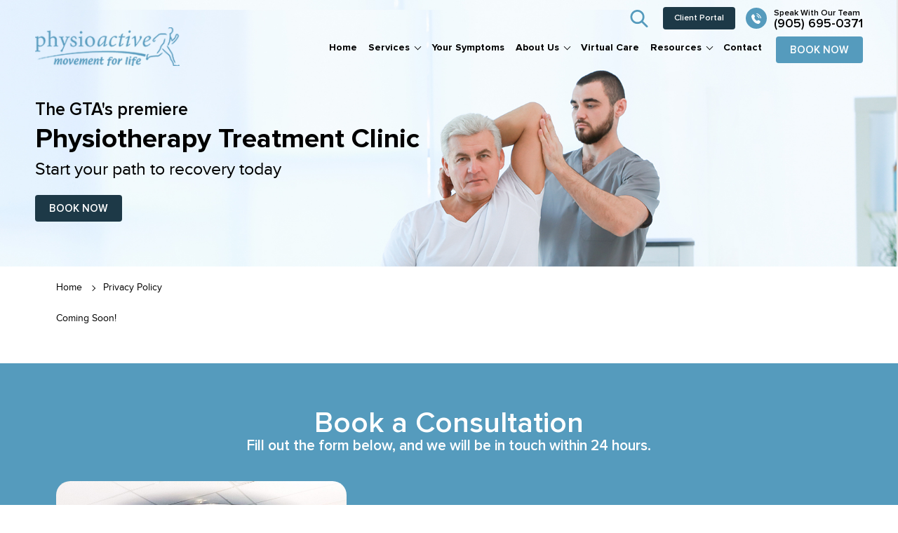

--- FILE ---
content_type: text/html; charset=UTF-8
request_url: https://www.physioactive.ca/privacy-policy/
body_size: 24123
content:
<!doctype html>
<html lang="en-CA" >
<head><style>img.lazy{min-height:1px}</style><link href="https://www.physioactive.ca/wp-content/plugins/w3-total-cache/pub/js/lazyload.min.js" as="script">
	<meta charset="UTF-8" />
	<meta name="viewport" content="width=device-width, initial-scale=1, maximum-scale=1, user-scalable=no">
  <meta name="format-detection" content="telephone=no">
  <link href="https://cdnjs.cloudflare.com/ajax/libs/Swiper/11.0.4/swiper-bundle.css" type="text/css" rel="stylesheet">
    <script type="text/javascript" src="https://cdnjs.cloudflare.com/ajax/libs/Swiper/11.0.4/swiper-bundle.min.js"></script>

	<meta name='robots' content='noindex, nofollow' />

	<!-- This site is optimized with the Yoast SEO plugin v24.6 - https://yoast.com/wordpress/plugins/seo/ -->
	<title>Privacy Policy | PhysioActive</title>
	<meta name="description" content="PhysioActive&#039;s privacy policy on various services &amp; roles. Read for more!" />
	<meta property="og:locale" content="en_US" />
	<meta property="og:type" content="article" />
	<meta property="og:title" content="Privacy Policy | PhysioActive" />
	<meta property="og:description" content="PhysioActive&#039;s privacy policy on various services &amp; roles. Read for more!" />
	<meta property="og:url" content="https://www.physioactive.ca/privacy-policy/" />
	<meta property="og:site_name" content="Physiotherapy Clinic In Thornhill &amp; Vaughan" />
	<meta property="article:modified_time" content="2025-01-10T04:52:02+00:00" />
	<meta name="twitter:card" content="summary_large_image" />
	<!-- / Yoast SEO plugin. -->


<link rel='dns-prefetch' href='//www.physioactive.ca' />
<link rel="alternate" type="application/rss+xml" title="Physiotherapy Clinic In Thornhill &amp; Vaughan &raquo; Feed" href="https://www.physioactive.ca/feed/" />
<link rel="alternate" type="application/rss+xml" title="Physiotherapy Clinic In Thornhill &amp; Vaughan &raquo; Comments Feed" href="https://www.physioactive.ca/comments/feed/" />
<link rel="alternate" title="oEmbed (JSON)" type="application/json+oembed" href="https://www.physioactive.ca/wp-json/oembed/1.0/embed?url=https%3A%2F%2Fwww.physioactive.ca%2Fprivacy-policy%2F" />
<link rel="alternate" title="oEmbed (XML)" type="text/xml+oembed" href="https://www.physioactive.ca/wp-json/oembed/1.0/embed?url=https%3A%2F%2Fwww.physioactive.ca%2Fprivacy-policy%2F&#038;format=xml" />
		
	<style id='wp-img-auto-sizes-contain-inline-css'>
img:is([sizes=auto i],[sizes^="auto," i]){contain-intrinsic-size:3000px 1500px}
/*# sourceURL=wp-img-auto-sizes-contain-inline-css */
</style>
<link rel='stylesheet' id='wp-block-library-css' href='https://www.physioactive.ca/wp-includes/css/dist/block-library/style.min.css?ver=6.9' media='all' />
<style id='global-styles-inline-css'>
:root{--wp--preset--aspect-ratio--square: 1;--wp--preset--aspect-ratio--4-3: 4/3;--wp--preset--aspect-ratio--3-4: 3/4;--wp--preset--aspect-ratio--3-2: 3/2;--wp--preset--aspect-ratio--2-3: 2/3;--wp--preset--aspect-ratio--16-9: 16/9;--wp--preset--aspect-ratio--9-16: 9/16;--wp--preset--color--black: #000000;--wp--preset--color--cyan-bluish-gray: #abb8c3;--wp--preset--color--white: #FFFFFF;--wp--preset--color--pale-pink: #f78da7;--wp--preset--color--vivid-red: #cf2e2e;--wp--preset--color--luminous-vivid-orange: #ff6900;--wp--preset--color--luminous-vivid-amber: #fcb900;--wp--preset--color--light-green-cyan: #7bdcb5;--wp--preset--color--vivid-green-cyan: #00d084;--wp--preset--color--pale-cyan-blue: #8ed1fc;--wp--preset--color--vivid-cyan-blue: #0693e3;--wp--preset--color--vivid-purple: #9b51e0;--wp--preset--color--dark-gray: #28303D;--wp--preset--color--gray: #39414D;--wp--preset--color--green: #D1E4DD;--wp--preset--color--blue: #D1DFE4;--wp--preset--color--purple: #D1D1E4;--wp--preset--color--red: #E4D1D1;--wp--preset--color--orange: #E4DAD1;--wp--preset--color--yellow: #EEEADD;--wp--preset--gradient--vivid-cyan-blue-to-vivid-purple: linear-gradient(135deg,rgb(6,147,227) 0%,rgb(155,81,224) 100%);--wp--preset--gradient--light-green-cyan-to-vivid-green-cyan: linear-gradient(135deg,rgb(122,220,180) 0%,rgb(0,208,130) 100%);--wp--preset--gradient--luminous-vivid-amber-to-luminous-vivid-orange: linear-gradient(135deg,rgb(252,185,0) 0%,rgb(255,105,0) 100%);--wp--preset--gradient--luminous-vivid-orange-to-vivid-red: linear-gradient(135deg,rgb(255,105,0) 0%,rgb(207,46,46) 100%);--wp--preset--gradient--very-light-gray-to-cyan-bluish-gray: linear-gradient(135deg,rgb(238,238,238) 0%,rgb(169,184,195) 100%);--wp--preset--gradient--cool-to-warm-spectrum: linear-gradient(135deg,rgb(74,234,220) 0%,rgb(151,120,209) 20%,rgb(207,42,186) 40%,rgb(238,44,130) 60%,rgb(251,105,98) 80%,rgb(254,248,76) 100%);--wp--preset--gradient--blush-light-purple: linear-gradient(135deg,rgb(255,206,236) 0%,rgb(152,150,240) 100%);--wp--preset--gradient--blush-bordeaux: linear-gradient(135deg,rgb(254,205,165) 0%,rgb(254,45,45) 50%,rgb(107,0,62) 100%);--wp--preset--gradient--luminous-dusk: linear-gradient(135deg,rgb(255,203,112) 0%,rgb(199,81,192) 50%,rgb(65,88,208) 100%);--wp--preset--gradient--pale-ocean: linear-gradient(135deg,rgb(255,245,203) 0%,rgb(182,227,212) 50%,rgb(51,167,181) 100%);--wp--preset--gradient--electric-grass: linear-gradient(135deg,rgb(202,248,128) 0%,rgb(113,206,126) 100%);--wp--preset--gradient--midnight: linear-gradient(135deg,rgb(2,3,129) 0%,rgb(40,116,252) 100%);--wp--preset--gradient--purple-to-yellow: linear-gradient(160deg, #D1D1E4 0%, #EEEADD 100%);--wp--preset--gradient--yellow-to-purple: linear-gradient(160deg, #EEEADD 0%, #D1D1E4 100%);--wp--preset--gradient--green-to-yellow: linear-gradient(160deg, #D1E4DD 0%, #EEEADD 100%);--wp--preset--gradient--yellow-to-green: linear-gradient(160deg, #EEEADD 0%, #D1E4DD 100%);--wp--preset--gradient--red-to-yellow: linear-gradient(160deg, #E4D1D1 0%, #EEEADD 100%);--wp--preset--gradient--yellow-to-red: linear-gradient(160deg, #EEEADD 0%, #E4D1D1 100%);--wp--preset--gradient--purple-to-red: linear-gradient(160deg, #D1D1E4 0%, #E4D1D1 100%);--wp--preset--gradient--red-to-purple: linear-gradient(160deg, #E4D1D1 0%, #D1D1E4 100%);--wp--preset--font-size--small: 18px;--wp--preset--font-size--medium: 20px;--wp--preset--font-size--large: 24px;--wp--preset--font-size--x-large: 42px;--wp--preset--font-size--extra-small: 16px;--wp--preset--font-size--normal: 20px;--wp--preset--font-size--extra-large: 40px;--wp--preset--font-size--huge: 96px;--wp--preset--font-size--gigantic: 144px;--wp--preset--spacing--20: 0.44rem;--wp--preset--spacing--30: 0.67rem;--wp--preset--spacing--40: 1rem;--wp--preset--spacing--50: 1.5rem;--wp--preset--spacing--60: 2.25rem;--wp--preset--spacing--70: 3.38rem;--wp--preset--spacing--80: 5.06rem;--wp--preset--shadow--natural: 6px 6px 9px rgba(0, 0, 0, 0.2);--wp--preset--shadow--deep: 12px 12px 50px rgba(0, 0, 0, 0.4);--wp--preset--shadow--sharp: 6px 6px 0px rgba(0, 0, 0, 0.2);--wp--preset--shadow--outlined: 6px 6px 0px -3px rgb(255, 255, 255), 6px 6px rgb(0, 0, 0);--wp--preset--shadow--crisp: 6px 6px 0px rgb(0, 0, 0);}:where(.is-layout-flex){gap: 0.5em;}:where(.is-layout-grid){gap: 0.5em;}body .is-layout-flex{display: flex;}.is-layout-flex{flex-wrap: wrap;align-items: center;}.is-layout-flex > :is(*, div){margin: 0;}body .is-layout-grid{display: grid;}.is-layout-grid > :is(*, div){margin: 0;}:where(.wp-block-columns.is-layout-flex){gap: 2em;}:where(.wp-block-columns.is-layout-grid){gap: 2em;}:where(.wp-block-post-template.is-layout-flex){gap: 1.25em;}:where(.wp-block-post-template.is-layout-grid){gap: 1.25em;}.has-black-color{color: var(--wp--preset--color--black) !important;}.has-cyan-bluish-gray-color{color: var(--wp--preset--color--cyan-bluish-gray) !important;}.has-white-color{color: var(--wp--preset--color--white) !important;}.has-pale-pink-color{color: var(--wp--preset--color--pale-pink) !important;}.has-vivid-red-color{color: var(--wp--preset--color--vivid-red) !important;}.has-luminous-vivid-orange-color{color: var(--wp--preset--color--luminous-vivid-orange) !important;}.has-luminous-vivid-amber-color{color: var(--wp--preset--color--luminous-vivid-amber) !important;}.has-light-green-cyan-color{color: var(--wp--preset--color--light-green-cyan) !important;}.has-vivid-green-cyan-color{color: var(--wp--preset--color--vivid-green-cyan) !important;}.has-pale-cyan-blue-color{color: var(--wp--preset--color--pale-cyan-blue) !important;}.has-vivid-cyan-blue-color{color: var(--wp--preset--color--vivid-cyan-blue) !important;}.has-vivid-purple-color{color: var(--wp--preset--color--vivid-purple) !important;}.has-black-background-color{background-color: var(--wp--preset--color--black) !important;}.has-cyan-bluish-gray-background-color{background-color: var(--wp--preset--color--cyan-bluish-gray) !important;}.has-white-background-color{background-color: var(--wp--preset--color--white) !important;}.has-pale-pink-background-color{background-color: var(--wp--preset--color--pale-pink) !important;}.has-vivid-red-background-color{background-color: var(--wp--preset--color--vivid-red) !important;}.has-luminous-vivid-orange-background-color{background-color: var(--wp--preset--color--luminous-vivid-orange) !important;}.has-luminous-vivid-amber-background-color{background-color: var(--wp--preset--color--luminous-vivid-amber) !important;}.has-light-green-cyan-background-color{background-color: var(--wp--preset--color--light-green-cyan) !important;}.has-vivid-green-cyan-background-color{background-color: var(--wp--preset--color--vivid-green-cyan) !important;}.has-pale-cyan-blue-background-color{background-color: var(--wp--preset--color--pale-cyan-blue) !important;}.has-vivid-cyan-blue-background-color{background-color: var(--wp--preset--color--vivid-cyan-blue) !important;}.has-vivid-purple-background-color{background-color: var(--wp--preset--color--vivid-purple) !important;}.has-black-border-color{border-color: var(--wp--preset--color--black) !important;}.has-cyan-bluish-gray-border-color{border-color: var(--wp--preset--color--cyan-bluish-gray) !important;}.has-white-border-color{border-color: var(--wp--preset--color--white) !important;}.has-pale-pink-border-color{border-color: var(--wp--preset--color--pale-pink) !important;}.has-vivid-red-border-color{border-color: var(--wp--preset--color--vivid-red) !important;}.has-luminous-vivid-orange-border-color{border-color: var(--wp--preset--color--luminous-vivid-orange) !important;}.has-luminous-vivid-amber-border-color{border-color: var(--wp--preset--color--luminous-vivid-amber) !important;}.has-light-green-cyan-border-color{border-color: var(--wp--preset--color--light-green-cyan) !important;}.has-vivid-green-cyan-border-color{border-color: var(--wp--preset--color--vivid-green-cyan) !important;}.has-pale-cyan-blue-border-color{border-color: var(--wp--preset--color--pale-cyan-blue) !important;}.has-vivid-cyan-blue-border-color{border-color: var(--wp--preset--color--vivid-cyan-blue) !important;}.has-vivid-purple-border-color{border-color: var(--wp--preset--color--vivid-purple) !important;}.has-vivid-cyan-blue-to-vivid-purple-gradient-background{background: var(--wp--preset--gradient--vivid-cyan-blue-to-vivid-purple) !important;}.has-light-green-cyan-to-vivid-green-cyan-gradient-background{background: var(--wp--preset--gradient--light-green-cyan-to-vivid-green-cyan) !important;}.has-luminous-vivid-amber-to-luminous-vivid-orange-gradient-background{background: var(--wp--preset--gradient--luminous-vivid-amber-to-luminous-vivid-orange) !important;}.has-luminous-vivid-orange-to-vivid-red-gradient-background{background: var(--wp--preset--gradient--luminous-vivid-orange-to-vivid-red) !important;}.has-very-light-gray-to-cyan-bluish-gray-gradient-background{background: var(--wp--preset--gradient--very-light-gray-to-cyan-bluish-gray) !important;}.has-cool-to-warm-spectrum-gradient-background{background: var(--wp--preset--gradient--cool-to-warm-spectrum) !important;}.has-blush-light-purple-gradient-background{background: var(--wp--preset--gradient--blush-light-purple) !important;}.has-blush-bordeaux-gradient-background{background: var(--wp--preset--gradient--blush-bordeaux) !important;}.has-luminous-dusk-gradient-background{background: var(--wp--preset--gradient--luminous-dusk) !important;}.has-pale-ocean-gradient-background{background: var(--wp--preset--gradient--pale-ocean) !important;}.has-electric-grass-gradient-background{background: var(--wp--preset--gradient--electric-grass) !important;}.has-midnight-gradient-background{background: var(--wp--preset--gradient--midnight) !important;}.has-small-font-size{font-size: var(--wp--preset--font-size--small) !important;}.has-medium-font-size{font-size: var(--wp--preset--font-size--medium) !important;}.has-large-font-size{font-size: var(--wp--preset--font-size--large) !important;}.has-x-large-font-size{font-size: var(--wp--preset--font-size--x-large) !important;}
/*# sourceURL=global-styles-inline-css */
</style>

<style id='classic-theme-styles-inline-css'>
/*! This file is auto-generated */
.wp-block-button__link{color:#fff;background-color:#32373c;border-radius:9999px;box-shadow:none;text-decoration:none;padding:calc(.667em + 2px) calc(1.333em + 2px);font-size:1.125em}.wp-block-file__button{background:#32373c;color:#fff;text-decoration:none}
/*# sourceURL=/wp-includes/css/classic-themes.min.css */
</style>
<link rel='stylesheet' id='wp-review-slider-pro-public_combine-css' href='https://www.physioactive.ca/wp-content/plugins/wp-google-places-review-slider/public/css/wprev-public_combine.css?ver=16.0' media='all' />
<link rel='stylesheet' id='grw-public-main-css-css' href='https://www.physioactive.ca/wp-content/plugins/widget-google-reviews/assets/css/public-main.css?ver=5.3' media='all' />
<link rel='stylesheet' id='twenty-twenty-one-style-css' href='https://www.physioactive.ca/wp-content/themes/physioactive/style.css?ver=1.5' media='all' />
<link rel='stylesheet' id='twenty-twenty-one-print-style-css' href='https://www.physioactive.ca/wp-content/themes/physioactive/assets/css/print.css?ver=1.5' media='print' />
<style id='akismet-widget-style-inline-css'>

			.a-stats {
				--akismet-color-mid-green: #357b49;
				--akismet-color-white: #fff;
				--akismet-color-light-grey: #f6f7f7;

				max-width: 350px;
				width: auto;
			}

			.a-stats * {
				all: unset;
				box-sizing: border-box;
			}

			.a-stats strong {
				font-weight: 600;
			}

			.a-stats a.a-stats__link,
			.a-stats a.a-stats__link:visited,
			.a-stats a.a-stats__link:active {
				background: var(--akismet-color-mid-green);
				border: none;
				box-shadow: none;
				border-radius: 8px;
				color: var(--akismet-color-white);
				cursor: pointer;
				display: block;
				font-family: -apple-system, BlinkMacSystemFont, 'Segoe UI', 'Roboto', 'Oxygen-Sans', 'Ubuntu', 'Cantarell', 'Helvetica Neue', sans-serif;
				font-weight: 500;
				padding: 12px;
				text-align: center;
				text-decoration: none;
				transition: all 0.2s ease;
			}

			/* Extra specificity to deal with TwentyTwentyOne focus style */
			.widget .a-stats a.a-stats__link:focus {
				background: var(--akismet-color-mid-green);
				color: var(--akismet-color-white);
				text-decoration: none;
			}

			.a-stats a.a-stats__link:hover {
				filter: brightness(110%);
				box-shadow: 0 4px 12px rgba(0, 0, 0, 0.06), 0 0 2px rgba(0, 0, 0, 0.16);
			}

			.a-stats .count {
				color: var(--akismet-color-white);
				display: block;
				font-size: 1.5em;
				line-height: 1.4;
				padding: 0 13px;
				white-space: nowrap;
			}
		
/*# sourceURL=akismet-widget-style-inline-css */
</style>
<link rel='stylesheet' id='wp-paginate-css' href='https://www.physioactive.ca/wp-content/plugins/wp-paginate/css/wp-paginate.css?ver=2.2.4' media='screen' />
<script src="https://www.physioactive.ca/wp-includes/js/jquery/jquery.min.js?ver=3.7.1" id="jquery-core-js"></script>
<script defer="defer" src="https://www.physioactive.ca/wp-content/plugins/widget-google-reviews/assets/js/public-main.js?ver=5.3" id="grw-public-main-js-js"></script>
<link rel="https://api.w.org/" href="https://www.physioactive.ca/wp-json/" /><link rel="alternate" title="JSON" type="application/json" href="https://www.physioactive.ca/wp-json/wp/v2/pages/297" /><link rel="EditURI" type="application/rsd+xml" title="RSD" href="https://www.physioactive.ca/xmlrpc.php?rsd" />
<meta name="generator" content="WordPress 6.9" />
<link rel="alternate" href="https://www.physioactive.ca/privacy-policy" hreflang="en-CA" /><script type="text/javascript">
jQuery(document).ready(function($){
	$('#wp-admin-bar-wp-logo > .ab-item .ab-icon').prepend('<img class="wlb-custom-header-logo" src="https://www.physioactive.ca/wp-content/uploads/2022/11/logo (1).png" />');
	$('#wp-admin-bar-wp-logo > .ab-item .ab-icon').css('background-image','none');
	$('#wpadminbar .wlb-custom-header-logo')
		.css('float','none')
		.css('clear','both')
		.css('position','relative')
		.css('width','100%')
		.css('height','100%')
	;
		$('#wp-admin-bar-wp-logo > .ab-item .ab-icon').css('width','20px');
		
	});
</script>
<style>
#wpadminbar #wp-admin-bar-wp-logo>.ab-item .ab-icon:before {
	content: '' !important;
}
</style>
<link rel="icon" type="image/png" href="https://www.physioactive.ca/wp-content/uploads/2023/01/fav-icon-physionew48.png"><meta name="generator" content="Elementor 3.27.6; features: additional_custom_breakpoints; settings: css_print_method-external, google_font-enabled, font_display-auto">
<script type="text/javascript" src="//script.crazyegg.com/pages/scripts/0115/0999.js" async="async" ></script>			<style>
				.e-con.e-parent:nth-of-type(n+4):not(.e-lazyloaded):not(.e-no-lazyload),
				.e-con.e-parent:nth-of-type(n+4):not(.e-lazyloaded):not(.e-no-lazyload) * {
					background-image: none !important;
				}
				@media screen and (max-height: 1024px) {
					.e-con.e-parent:nth-of-type(n+3):not(.e-lazyloaded):not(.e-no-lazyload),
					.e-con.e-parent:nth-of-type(n+3):not(.e-lazyloaded):not(.e-no-lazyload) * {
						background-image: none !important;
					}
				}
				@media screen and (max-height: 640px) {
					.e-con.e-parent:nth-of-type(n+2):not(.e-lazyloaded):not(.e-no-lazyload),
					.e-con.e-parent:nth-of-type(n+2):not(.e-lazyloaded):not(.e-no-lazyload) * {
						background-image: none !important;
					}
				}
			</style>
			<link rel="icon" href="https://www.physioactive.ca/wp-content/uploads/2023/01/newfav.png" sizes="32x32" />
<link rel="icon" href="https://www.physioactive.ca/wp-content/uploads/2023/01/newfav.png" sizes="192x192" />
<link rel="apple-touch-icon" href="https://www.physioactive.ca/wp-content/uploads/2023/01/newfav.png" />
<meta name="msapplication-TileImage" content="https://www.physioactive.ca/wp-content/uploads/2023/01/newfav.png" />
		<style id="wp-custom-css">
			a.sym-anc:hover{
	text-decoration: underline;
}

@media (min-width:1200px){
.left-image-wrap .image_icon_wrapper {
    float: left;
    margin: 20px 40px 0 0;
}
}

@media (min-width: 1200px) {
	 [class*=child_page_listing] .elementor-widget-heading .elementor-heading-title {
    font-size: 22px !important;
  }
}

@media (min-width: 1600px) {
	 [class*=child_page_listing] .elementor-widget-heading .elementor-heading-title {
    font-size: 30px !important;
  }
}

@media (min-width: 1850px) {
	 [class*=child_page_listing] .elementor-widget-heading .elementor-heading-title {
    font-size: 32px !important;
  }
}

.tel-wrapper-top span.anchor-text:before {
    content: 'Speak With Our Team';
    font-size: 12px;
}
.tel-wrapper-top span.anchor-text {
    display: flex;
    flex-direction: column;
     margin-bottom: -3px;
}

ol.simple-list-ol ul li::before {
    content: "" !important;
    counter-increment: unset;
}
@media (max-width: 575px) {
footer .service_menu ul.sub-menu li:last-child{
	margin-bottom:10px
}
}
#formcontact_1 .tw-col-md-textarea label{
	    top: -20px;
}
@media (max-width: 1199px){
.v2-form-adjustments textarea{
	    margin-top: 20px;
}
}

.no-banner #content_wrapper .project_breadcrumb {
    padding-top: 50px;
}

.search_icon {
    fill: #559bbd !important;
/*     width: 57px !important; */
    height: 45px ;
    padding-right: 20px !important;
	cursor:pointer;
}
#search-form {
  visibility: hidden;
  opacity: 0;
  transition: .5s ease all;
  transform: translateY(-50px);
}
#search-form.trans-fade {
  visibility: visible;
  opacity: 1;
  transform: translateY(0px) !important;
}
div#search-form {
    display: flex;
    justify-content: center;
    position: fixed;
    background: aqua;
    width: 100%;
    z-index: 999;
    position: fixed;
    left: 0;
    top: auto;
    width: 100%;
    height: 100%;
    overflow: hidden;
    background-color: rgb(0 0 0 / 77%);
}

.header_search.row {
    width: 50%;
    padding-top: 40px;
    display: flex;
    justify-content: center;
}

.search_in input#s {
    width: 365px;
    padding: 10px 14px;
    border-radius: 7px;
    border: none;
    background: #85858557;
    outline: none;
    color: #262626;
}

.search_in {
    display: flex;
    gap: 10px;
    height: fit-content;
    background: #ffffff;
    padding: 20px;
    border-radius: 5px;
}
.search_close {
    align-items: center;
    justify-content: center;
    display: flex;
    height: fit-content;
	  cursor:pointer;
}

svg#close-btn {
    margin-top: 2px;
    width: 35px;
    height: 30px;
}

@media (max-width:767px){
	.search_in input#s {
    width: 295px;
}
	
		.project_banner .logo_wrapper figure img{
			 max-height: 70px;
	}
}

@media (min-width:1200px) and (max-width:1600px){
   .search_icon{
height: 25px;
}
}

.div-h2 {
    font-size: 25px;
    font-weight: 600;
}
.div-h6 {
    font-size: 21px;
    font-weight: 600;
}

article.faq_content p a {
    color: #559bbd !important;
}
article.faq_content p a:hover {
    color: #1d3947 !important;
}
h3.faq-h3 {
    color: var(--global--color-primary);
    font-size: 1.5rem !important;
}
.faq_accordion li.opened h3.faq-h3{
	color: var(--global--color-white);
}
		</style>
			<!-- <script src="//code.jquery.com/jquery-3.6.1.min.js"></script> -->
  <!-- <script>window.jQuery || document.write('<script src="/assets/js/vendors/jquery-3.6.0.min.js"><\/script>')</script> -->
  <script src=//script.crazyegg.com/pages/scripts/0115/0999.js async=async ></script>
  <!-- Global site tag (gtag.js) - Google Ads: 10978723962 -->
  <script async src="https://www.googletagmanager.com/gtag/js?id=AW-10978723962"></script>
  <script>
    window.dataLayer = window.dataLayer || [];
    function gtag(){dataLayer.push(arguments);}
    gtag('js', new Date());

    gtag('config', 'AW-10978723962');
  </script>
  <script type="text/javascript">
jQuery(document).ready(function(){
  function getCookie(cname) { //fetch cookie data function start
    var name = cname + "=";
    var ca = document.cookie.split(';');
    for(var i = 0; i < ca.length; i++) {
      var c = ca[i];
      while (c.charAt(0) == ' ') {
      c = c.substring(1);
      }
      if (c.indexOf(name) == 0) {
      return c.substring(name.length, c.length);
      }
    }
    return "";
  }
  var url=window.top.location.href;

  if( url.indexOf('vsrefdom=cpc-google') != -1 || getCookie("cpc")=="1" )
  {
    if(getCookie("cpc")=="1")
    {
    }else{
    set_cookie();
    }

    setTimeout(function(){ 

      gtag('config', 'AW-1013537692/IDFJCNeP6nkQnLel4wM', {
        'phone_conversion_number': '877-364-0432'
      });

    }, 1000);


    //end Google Number Replacer widget 
  } //if condition end 


  function set_cookie(){ // cookie set function start
  var cname="cpc";
  var cvalue="1";
  var d = new Date();
  var minutes = 60;
  d.setTime(d.getTime() + (minutes * 60 * 1000));
  var expires = "expires="+ d.toUTCString();
  document.cookie = cname + "=" + cvalue + ";"+ expires +";path=/";
  }
});
</script>  <!-- Google Tag Manager -->
<script>(function(w,d,s,l,i){w[l]=w[l]||[];w[l].push({'gtm.start':
new Date().getTime(),event:'gtm.js'});var f=d.getElementsByTagName(s)[0],
j=d.createElement(s),dl=l!='dataLayer'?'&l='+l:'';j.async=true;j.src=
'https://www.googletagmanager.com/gtm.js?id='+i+dl;f.parentNode.insertBefore(j,f);
})(window,document,'script','dataLayer','GTM-W4RSVLS');</script>
<!-- End Google Tag Manager -->
<link rel='stylesheet' id='elementor-frontend-css' href='https://www.physioactive.ca/wp-content/plugins/elementor/assets/css/frontend.min.css?ver=3.27.6' media='all' />
<link rel='stylesheet' id='elementor-post-690-css' href='https://www.physioactive.ca/wp-content/uploads/elementor/css/post-690.css?ver=1758539026' media='all' />
<link rel='stylesheet' id='widget-heading-css' href='https://www.physioactive.ca/wp-content/plugins/elementor/assets/css/widget-heading.min.css?ver=3.27.6' media='all' />
<link rel='stylesheet' id='widget-image-css' href='https://www.physioactive.ca/wp-content/plugins/elementor/assets/css/widget-image.min.css?ver=3.27.6' media='all' />
<link rel='stylesheet' id='elementor-icons-css' href='https://www.physioactive.ca/wp-content/plugins/elementor/assets/lib/eicons/css/elementor-icons.min.css?ver=5.35.0' media='all' />
<link rel='stylesheet' id='elementor-post-7-css' href='https://www.physioactive.ca/wp-content/uploads/elementor/css/post-7.css?ver=1741077733' media='all' />
<link rel='stylesheet' id='google-fonts-1-css' href='https://fonts.googleapis.com/css?family=Roboto%3A100%2C100italic%2C200%2C200italic%2C300%2C300italic%2C400%2C400italic%2C500%2C500italic%2C600%2C600italic%2C700%2C700italic%2C800%2C800italic%2C900%2C900italic%7CRoboto+Slab%3A100%2C100italic%2C200%2C200italic%2C300%2C300italic%2C400%2C400italic%2C500%2C500italic%2C600%2C600italic%2C700%2C700italic%2C800%2C800italic%2C900%2C900italic&#038;display=auto&#038;ver=6.9' media='all' />
</head>

<body data-rsssl=1 class="wp-singular page-template-default page page-id-297 wp-embed-responsive wp-theme-physioactive is-light-theme no-js singular page-privacy-policy  elementor-default elementor-kit-7">
<!-- Google Tag Manager (noscript) -->
<noscript><iframe src="https://www.googletagmanager.com/ns.html?id=GTM-W4RSVLS"
height="0" width="0" style="display:none;visibility:hidden"></iframe></noscript>
<!-- End Google Tag Manager (noscript) -->

	<header class="project_header lazy" style="" data-bg="url(https://www.physioactive.ca/wp-content/themes/physioactive/assets/images/header-bg.jpg)">
        <div class="container-fluid dFlex">
            <nav class="main_logo">
        <a href="https://www.physioactive.ca" title="Physiotherapy Center & Orthopedic Sports Injury Clinic - PhysioActive">
          <img class="desktop head-logo lazy" src="data:image/svg+xml,%3Csvg%20xmlns='http://www.w3.org/2000/svg'%20viewBox='0%200%20232%2062'%3E%3C/svg%3E" data-src="https://www.physioactive.ca/wp-content/uploads/2022/11/new-logo-2.png" alt="Physiotherapy Center & Orthopedic Sports Injury Clinic - PhysioActive" />
          <img class="mobile head-logo-small lazy" src="data:image/svg+xml,%3Csvg%20xmlns='http://www.w3.org/2000/svg'%20viewBox='0%200%2055%2062'%3E%3C/svg%3E" data-src="https://www.physioactive.ca/wp-content/uploads/2024/08/new-logo-small.png" alt="Physiotherapy Center & Orthopedic Sports Injury Clinic - PhysioActive" />
        </a>
      </nav>
            <div class="header_right dFlex">
        <div class="cols-1 has-icon">
                    <nav class="elementor-button-wrapper">
            <a href="https://www.physioactive.ca/contact/" class="elementor-button elementor-size-xl mobile btn-item">
              <span class="elementor-button-icon"><svg version="1.1" id="Layer_1" xmlns="http://www.w3.org/2000/svg" xmlns:xlink="http://www.w3.org/1999/xlink" x="0px" y="0px" viewBox="0 0 20 20" style="enable-background:new 0 0 20 20;" xml:space="preserve"><path d="M6,16H2.4C2.2,16,2,15.8,2,15.6V5.4C2,5.2,2.2,5,2.4,5h12.2C14.8,5,15,5.2,15,5.4V6c0,0.6,0.4,1,1,1c0.6,0,1-0.4,1-1V3 c0-0.6-0.4-1-1-1h-1.6C14.2,2,14,1.8,14,1.6V1c0-0.6-0.4-1-1-1s-1,0.4-1,1v0.6C12,1.8,11.8,2,11.6,2H5.4C5.2,2,5,1.8,5,1.6V1 c0-0.6-0.4-1-1-1S3,0.4,3,1v0.6C3,1.8,2.8,2,2.6,2H1C0.4,2,0,2.4,0,3v14c0,0.6,0.4,1,1,1h5c0.6,0,1-0.4,1-1S6.5,16,6,16L6,16z M6.6,7H4.4C4.2,7,4,7.2,4,7.4v2.2C4,9.8,4.2,10,4.4,10h2.2C6.8,10,7,9.8,7,9.6V7.4C7,7.2,6.8,7,6.6,7z M14,8c-3.3,0-6,2.7-6,6 s2.7,6,6,6s6-2.7,6-6S17.3,8,14,8z M16.7,16.7c-0.5,0.5-1.2,0.2-1.4,0l-2-2C13.1,14.5,13,14.3,13,14v-4c0-0.6,0.4-1,1-1s1,0.4,1,1 v3.6l1.7,1.7C17.1,15.7,17.1,16.3,16.7,16.7L16.7,16.7z"/></svg></span>
              <span class="elementor-button-text">BOOK NOW</span>
            </a>
          </nav>
                  </div>
        <div class="cols-2 has-icon btn-secondary no-transform">
          <svg version="1.1" id="search-icon-2" class="search_icon"  xmlns="http://www.w3.org/2000/svg" xmlns:xlink="http://www.w3.org/1999/xlink" x="0px"
     y="0px" viewBox="0 0 36 36" style="enable-background:new 0 0 36 36;" xml:space="preserve" width="48px" height="48px">
<path d="M14.5,0C6.5,0,0,6.5,0,14.5S6.5,29,14.5,29c3.3,0,6.3-1.1,8.7-2.9l9.4,9.4c0.8,0.8,2,0.8,2.8,0.1s0.8-2,0.1-2.8
    c0,0,0,0-0.1-0.1l-9.4-9.4c1.8-2.4,2.9-5.4,2.9-8.7C29,6.5,22.5,0,14.5,0z M14.5,4C20.3,4,25,8.7,25,14.5c0,2.8-1.1,5.3-2.9,7.2
    c-0.2,0.1-0.3,0.3-0.4,0.4c-1.9,1.8-4.4,2.9-7.2,2.9C8.7,25,4,20.3,4,14.5S8.7,4,14.5,4z"/>
</svg>

                    <nav class="elementor-button-wrapper">
            <a href="https://physioactive.clinicmaster.com/landing?clinicId=1303&lang=en-CA" target="_blank" rel="nofollow" class="elementor-button elementor-size-xs">
              <span class="elementor-button-icon"><svg version="1.1" id="Layer_1" xmlns="http://www.w3.org/2000/svg" xmlns:xlink="http://www.w3.org/1999/xlink" x="0px" y="0px" viewBox="0 0 20 20" style="enable-background:new 0 0 20 20;" xml:space="preserve"><path style="fill-rule:evenodd;clip-rule:evenodd;" d="M12.4,9.5h-1c-1,0-1.9,0.8-1.9,1.9c-0.3,0-0.6,0.1-1,0.1 c-0.6,0-1.2-0.1-1.7-0.3l-2.5,0.9c-1.5,0.6-2.5,2-2.5,3.6v0.5h7.6v1.9H1c-0.5,0-1-0.4-1-1v-1.5c0-2.4,1.5-4.5,3.7-5.4L5,9.9 C4.7,9.5,4.5,9.2,4.4,8.8c-0.5-1.1-0.6-2.2-0.6-4C3.8,2.1,5.9,0,8.6,0c2.6,0,4.8,2.1,4.8,4.8c0,1.9-0.1,2.9-0.6,4 C12.7,9,12.5,9.3,12.4,9.5L12.4,9.5z M8.6,9.5c2.3,0,2.9-1.4,2.9-4.8c0-1.6-1.3-2.9-2.9-2.9S5.7,3.2,5.7,4.8 C5.7,8.2,6.3,9.5,8.6,9.5z M14.3,18.1v-1h-2.9c-0.5,0-1-0.4-1-1v-4.3c0-0.8,0.6-1.4,1.4-1.4h6.7c0.8,0,1.4,0.6,1.4,1.4v4.3 c0,0.5-0.4,1-1,1h-2.9v1h1c0.5,0,1,0.4,1,1c0,0.5-0.4,1-1,1h-3.8c-0.5,0-1-0.4-1-1c0-0.5,0.4-1,1-1H14.3z M12.4,12.4v2.9h5.7v-2.9 H12.4z"/></svg></span>
              <span class="elementor-button-text">Client Portal</span>
            </a>
          </nav>
                              <a href="tel:(905) 695-0371" class="tel-wrapper-top">
            <span class="icons-wrapper vhCenter"><svg xmlns="http://www.w3.org/2000/svg" viewBox="0 0 658.24 658.33"><path d="M418.54,443.26l-15.18,16s-36.09,38-134.59-65.71-62.41-141.69-62.41-141.69l9.56-10.07c23.55-24.8,25.77-64.6,5.22-93.67l-42-59.45c-25.43-36-74.58-40.72-103.73-10L23.06,133.7c-14.45,15.22-24.14,35-23,56.83,3,56,26.92,176.44,160.41,317,141.56,149,274.38,155,328.7,149.59,17.18-1.69,32.12-11,44.16-23.63l47.35-49.86c32-33.65,22.95-91.34-17.94-114.88l-63.69-36.65C472.24,416.62,439.53,421.16,418.54,443.26Z"/><path d="M342,21A25,25,0,0,1,370.7.33c.85.16,3.56.66,5,1,2.85.63,6.82,1.61,11.76,3.05a295.92,295.92,0,0,1,40.3,15.23C461,34.82,505.15,61.45,551,107.31s72.49,90.06,87.71,123.27A294.87,294.87,0,0,1,654,270.88c1.44,4.94,2.41,8.91,3,11.75.31,1.43.55,2.57.71,3.41l.19,1c2.2,13.63-7,27.05-20.59,29.26a25,25,0,0,1-28.65-20.57c-.07-.37-.26-1.34-.47-2.27-.41-1.84-1.12-4.77-2.25-8.64a244.9,244.9,0,0,0-12.68-33.45c-13-28.34-36.36-67.48-77.62-108.74S435.25,78,406.91,65a245.92,245.92,0,0,0-33.45-12.67c-3.87-1.13-8.74-2.25-10.58-2.66A25.29,25.29,0,0,1,342,21Z"/><path d="M349.52,136a25,25,0,0,1,30.91-17.17l-6.87,24,6.87-24h.05l0,0,.11,0,.26.07.66.21c.5.16,1.13.37,1.88.64,1.49.53,3.47,1.28,5.9,2.32A171.86,171.86,0,0,1,409,132.23c16.32,9.66,38.59,25.7,64.76,51.86s42.2,48.44,51.86,64.76a173.53,173.53,0,0,1,10.12,19.64c1,2.43,1.79,4.4,2.32,5.9.27.75.48,1.38.64,1.88l.2.66.08.26,0,.11,0,.05s0,0-24,6.92l24-6.87a25,25,0,0,1-48,14.07l-.12-.36c-.18-.5-.54-1.49-1.16-2.93a122.77,122.77,0,0,0-7.19-13.87c-7.43-12.56-20.86-31.53-44.19-54.86s-42.31-36.76-54.86-44.19a121.82,121.82,0,0,0-13.88-7.19c-1.44-.62-2.42-1-2.92-1.16l-.36-.13A25,25,0,0,1,349.52,136Z" fill-rule="evenodd"/></svg></span>
            <span class="anchor-text">(905) 695-0371</span>
          </a>
                  </div>

        <nav class="main-menu" role="navigation">
          <ul id="menu-main-menu" class="mainMenu"><li id="menu-item-234" class="menu-item menu-item-type-post_type menu-item-object-page menu-item-home menu-item-234"><a href="https://www.physioactive.ca/">Home</a></li>
<li id="menu-item-247" class="mega-menu menu-item menu-item-type-post_type menu-item-object-page menu-item-has-children menu-item-247"><a href="https://www.physioactive.ca/services/">Services</a><button class="sub-menu-toggle" aria-expanded="false" onClick="twentytwentyoneExpandSubMenu(this)"><span class="icon-plus"><svg class="svg-icon" width="18" height="18" aria-hidden="true" role="img" focusable="false" viewBox="0 0 24 24" fill="none" xmlns="http://www.w3.org/2000/svg"><path fill-rule="evenodd" clip-rule="evenodd" d="M18 11.2h-5.2V6h-1.6v5.2H6v1.6h5.2V18h1.6v-5.2H18z" fill="currentColor"/></svg></span><span class="icon-minus"><svg class="svg-icon" width="18" height="18" aria-hidden="true" role="img" focusable="false" viewBox="0 0 24 24" fill="none" xmlns="http://www.w3.org/2000/svg"><path fill-rule="evenodd" clip-rule="evenodd" d="M6 11h12v2H6z" fill="currentColor"/></svg></span><span class="screen-reader-text">Open menu</span></button>
<ul class="sub-menu">
	<li id="menu-item-248" class="menu-item menu-item-type-post_type menu-item-object-page menu-item-has-children menu-item-248"><a href="https://www.physioactive.ca/services/physiotherapy/"><figure class="menu_img lazy" style="" data-bg="url(https://www.physioactive.ca/wp-content/uploads/2023/02/physio.jpg)"></figure><span class="menu_text">Physiotherapy</span></a>
	<ul class="sub-menu">
		<li id="menu-item-249" class="menu-item menu-item-type-post_type menu-item-object-page menu-item-249"><a href="https://www.physioactive.ca/services/physiotherapy/personal-training/">Personal Training</a></li>
		<li id="menu-item-250" class="menu-item menu-item-type-post_type menu-item-object-page menu-item-250"><a href="https://www.physioactive.ca/services/physiotherapy/exercise-prescription/">Exercise Prescription</a></li>
	</ul>
</li>
	<li id="menu-item-251" class="menu-item menu-item-type-post_type menu-item-object-page menu-item-251"><a href="https://www.physioactive.ca/services/massage-therapy/"><figure class="menu_img lazy" style="" data-bg="url(https://www.physioactive.ca/wp-content/uploads/2022/10/menu-massage.jpg)"></figure><span class="menu_text">Massage Therapy</span></a></li>
	<li id="menu-item-252" class="menu-item menu-item-type-post_type menu-item-object-page menu-item-252"><a href="https://www.physioactive.ca/services/osteopathy/"><figure class="menu_img lazy" style="" data-bg="url(https://www.physioactive.ca/wp-content/uploads/2022/10/menu-oseteopathy.jpg)"></figure><span class="menu_text">Osteopathy</span></a></li>
	<li id="menu-item-4115" class="menu-item menu-item-type-post_type menu-item-object-page menu-item-4115"><a href="https://www.physioactive.ca/services/chiropractic-therapy/"><figure class="menu_img lazy" style="" data-bg="url(https://www.physioactive.ca/wp-content/uploads/2023/02/chiropractic.jpg)"></figure><span class="menu_text">Chiropractic Therapy </span></a></li>
	<li id="menu-item-261" class="menu-item menu-item-type-post_type menu-item-object-page menu-item-has-children menu-item-261"><a href="https://www.physioactive.ca/services/orthotics-chiropody/"><figure class="menu_img lazy" style="" data-bg="url(https://www.physioactive.ca/wp-content/uploads/2022/10/menu-custom_foot.jpg)"></figure><span class="menu_text">Custom Foot Orthotics</span></a>
	<ul class="sub-menu">
		<li id="menu-item-262" class="menu-item menu-item-type-post_type menu-item-object-page menu-item-262"><a href="https://www.physioactive.ca/services/orthotics-chiropody/gaitscan/">GaitScan</a></li>
	</ul>
</li>
	<li id="menu-item-273" class="menu-item menu-item-type-post_type menu-item-object-page menu-item-has-children menu-item-273"><a href="https://www.physioactive.ca/services/pre-post-natal/"><figure class="menu_img lazy" style="" data-bg="url(https://www.physioactive.ca/wp-content/uploads/2022/10/menu-women_health.jpg)"></figure><span class="menu_text">Pre &#038; Post Natal</span></a>
	<ul class="sub-menu">
		<li id="menu-item-275" class="menu-item menu-item-type-post_type menu-item-object-page menu-item-275"><a href="https://www.physioactive.ca/services/pre-post-natal/prenatal-health-care/">Prenatal Health Care</a></li>
		<li id="menu-item-276" class="menu-item menu-item-type-post_type menu-item-object-page menu-item-276"><a href="https://www.physioactive.ca/services/pre-post-natal/postnatal-care-services/">Postnatal Care Services</a></li>
		<li id="menu-item-277" class="menu-item menu-item-type-post_type menu-item-object-page menu-item-277"><a href="https://www.physioactive.ca/services/pre-post-natal/baby-to-belly-workshop/">Baby to Belly Workshop</a></li>
	</ul>
</li>
	<li id="menu-item-274" class="menu-item menu-item-type-post_type menu-item-object-page menu-item-274"><a href="https://www.physioactive.ca/services/pelvic-floor-therapy/"><figure class="menu_img lazy" style="" data-bg="url(https://www.physioactive.ca/wp-content/uploads/2022/10/Pelvic-Floor-Therapy.jpg)"></figure><span class="menu_text">Pelvic Floor Therapy</span></a></li>
	<li id="menu-item-257" class="menu-item menu-item-type-post_type menu-item-object-page menu-item-has-children menu-item-257"><a href="https://www.physioactive.ca/services/needling-acupuncture/"><figure class="menu_img lazy" style="" data-bg="url(https://www.physioactive.ca/wp-content/uploads/2022/10/menu-needling.jpg)"></figure><span class="menu_text">Needling &#038; Acupuncture</span></a>
	<ul class="sub-menu">
		<li id="menu-item-258" class="menu-item menu-item-type-post_type menu-item-object-page menu-item-258"><a href="https://www.physioactive.ca/services/needling-acupuncture/intra-muscular-stimulation-ims/">Intra-Muscular Stimulation (IMS)</a></li>
		<li id="menu-item-259" class="menu-item menu-item-type-post_type menu-item-object-page menu-item-259"><a href="https://www.physioactive.ca/services/needling-acupuncture/medical-and-traditional-acupuncture/">Medical &#038; Traditional Acupuncture</a></li>
		<li id="menu-item-260" class="menu-item menu-item-type-post_type menu-item-object-page menu-item-260"><a href="https://www.physioactive.ca/services/needling-acupuncture/injections/">Injections</a></li>
	</ul>
</li>
	<li id="menu-item-267" class="menu-item menu-item-type-post_type menu-item-object-page menu-item-has-children menu-item-267"><a href="https://www.physioactive.ca/services/healing-technologies/"><figure class="menu_img lazy" style="" data-bg="url(https://www.physioactive.ca/wp-content/uploads/2022/10/menu-technological.jpg)"></figure><span class="menu_text">Healing Technologies</span></a>
	<ul class="sub-menu">
		<li id="menu-item-268" class="menu-item menu-item-type-post_type menu-item-object-page menu-item-268"><a href="https://www.physioactive.ca/services/healing-technologies/laser-therapy/">Laser Therapy</a></li>
		<li id="menu-item-269" class="menu-item menu-item-type-post_type menu-item-object-page menu-item-269"><a href="https://www.physioactive.ca/services/healing-technologies/shockwave-therapy/">Shockwave Therapy</a></li>
		<li id="menu-item-270" class="menu-item menu-item-type-post_type menu-item-object-page menu-item-270"><a href="https://www.physioactive.ca/services/healing-technologies/magnetic-biostimulation-and-pemf/">Magnetic Biostimulation and PEMF</a></li>
		<li id="menu-item-272" class="menu-item menu-item-type-post_type menu-item-object-page menu-item-272"><a href="https://www.physioactive.ca/services/healing-technologies/ils-integrated-listening-systems/">ILS – Integrated Listening Systems</a></li>
	</ul>
</li>
	<li id="menu-item-254" class="menu-item menu-item-type-post_type menu-item-object-page menu-item-has-children menu-item-254"><a href="https://www.physioactive.ca/services/sports-injuries-rehab/"><figure class="menu_img lazy" style="" data-bg="url(https://www.physioactive.ca/wp-content/uploads/2022/10/menu-sports.jpg)"></figure><span class="menu_text">Sports Injuries</span></a>
	<ul class="sub-menu">
		<li id="menu-item-255" class="menu-item menu-item-type-post_type menu-item-object-page menu-item-255"><a href="https://www.physioactive.ca/services/sports-injuries-rehab/knee-rehabilitaiton-programs/">Knee Rehabilitaiton Programs</a></li>
	</ul>
</li>
	<li id="menu-item-263" class="menu-item menu-item-type-post_type menu-item-object-page menu-item-has-children menu-item-263"><a href="https://www.physioactive.ca/services/concussion-rehabilitation/"><figure class="menu_img lazy" style="" data-bg="url(https://www.physioactive.ca/wp-content/uploads/2022/10/menu-concussion.jpg)"></figure><span class="menu_text">Concussion Rehabilitation</span></a>
	<ul class="sub-menu">
		<li id="menu-item-264" class="menu-item menu-item-type-post_type menu-item-object-page menu-item-264"><a href="https://www.physioactive.ca/services/concussion-rehabilitation/executive-functions/">Executive Functions</a></li>
		<li id="menu-item-265" class="menu-item menu-item-type-post_type menu-item-object-page menu-item-265"><a href="https://www.physioactive.ca/services/concussion-rehabilitation/orientation/">Orientation</a></li>
	</ul>
</li>
	<li id="menu-item-278" class="menu-item menu-item-type-post_type menu-item-object-page menu-item-has-children menu-item-278"><a href="https://www.physioactive.ca/services/yoga-and-pilates/"><figure class="menu_img lazy" style="" data-bg="url(https://www.physioactive.ca/wp-content/uploads/2022/10/menu-yoga.jpg)"></figure><span class="menu_text">Yoga And Pilates</span></a>
	<ul class="sub-menu">
		<li id="menu-item-279" class="menu-item menu-item-type-post_type menu-item-object-page menu-item-279"><a href="https://www.physioactive.ca/services/yoga-and-pilates/scoliosis-yoga-therapy/">Scoliosis Yoga Therapy</a></li>
		<li id="menu-item-280" class="menu-item menu-item-type-post_type menu-item-object-page menu-item-280"><a href="https://www.physioactive.ca/services/yoga-and-pilates/treating-scoliosis/">Treating Scoliosis</a></li>
	</ul>
</li>
	<li id="menu-item-266" class="menu-item menu-item-type-post_type menu-item-object-page menu-item-266"><a href="https://www.physioactive.ca/services/vestibular-rehabilitation/"><figure class="menu_img lazy" style="" data-bg="url(https://www.physioactive.ca/wp-content/uploads/2023/09/shutterstock_166846733.jpg)"></figure><span class="menu_text">Vestibular Rehabilitation</span></a></li>
	<li id="menu-item-5234" class="menu-item menu-item-type-post_type menu-item-object-page menu-item-5234"><a href="https://www.physioactive.ca/services/paediatrics/"><figure class="menu_img lazy" style="" data-bg="url(https://www.physioactive.ca/wp-content/uploads/2023/04/pediatrics.jpg)"></figure><span class="menu_text">Paediatrics</span></a></li>
	<li id="menu-item-3874" class="menu-item menu-item-type-post_type menu-item-object-page menu-item-3874"><a href="https://www.physioactive.ca/services/infant-care/"><figure class="menu_img lazy" style="" data-bg="url(https://www.physioactive.ca/wp-content/uploads/2023/02/infant.jpg)"></figure><span class="menu_text">Infant Care</span></a></li>
	<li id="menu-item-6347" class="menu-item menu-item-type-post_type menu-item-object-page menu-item-6347"><a href="https://www.physioactive.ca/services/craniosacral-therapy-cst/"><figure class="menu_img lazy"     style="" data-bg="url(https://www.physioactive.ca/wp-content/uploads/2023/04/CranioSacral-Therapy-CST.jpg)"> </figure><span class="menu_text">CranioSacral Therapy (CST)</span></a></li>
	<li id="menu-item-6351" class="menu-item menu-item-type-post_type menu-item-object-page menu-item-6351"><a href="https://www.physioactive.ca/services/pre-and-post-surgical/"><figure class="menu_img lazy"     style="" data-bg="url(https://www.physioactive.ca/wp-content/uploads/2023/04/Pre-and-Post-Surgical-or-Pre-or-Post-Operative.jpg)"> </figure><span class="menu_text">Pre and Post Surgical</span></a></li>
	<li id="menu-item-6545" class="menu-item menu-item-type-post_type menu-item-object-page menu-item-6545"><a href="https://www.physioactive.ca/services/personal-exercise-programs/"><figure class="menu_img lazy" style="" data-bg="url(https://www.physioactive.ca/wp-content/uploads/2022/10/Exercise-Prescription.jpg)"></figure><span class="menu_text"> Personal Exercise Programs</span></a></li>
	<li id="menu-item-281" class="menu-item menu-item-type-post_type menu-item-object-page menu-item-281"><a href="https://www.physioactive.ca/services/other-services/"><figure class="menu_img lazy" style="" data-bg="url(https://www.physioactive.ca/wp-content/uploads/2023/02/other-srevices.jpg)"></figure><span class="menu_text">Other Services</span></a></li>
</ul>
</li>
<li id="menu-item-244" class="menu-item menu-item-type-post_type menu-item-object-page menu-item-244"><a href="https://www.physioactive.ca/your-symptoms/">Your Symptoms</a></li>
<li id="menu-item-236" class="menu-item menu-item-type-post_type menu-item-object-page menu-item-has-children menu-item-236"><a href="https://www.physioactive.ca/about-us/">About Us</a><button class="sub-menu-toggle" aria-expanded="false" onClick="twentytwentyoneExpandSubMenu(this)"><span class="icon-plus"><svg class="svg-icon" width="18" height="18" aria-hidden="true" role="img" focusable="false" viewBox="0 0 24 24" fill="none" xmlns="http://www.w3.org/2000/svg"><path fill-rule="evenodd" clip-rule="evenodd" d="M18 11.2h-5.2V6h-1.6v5.2H6v1.6h5.2V18h1.6v-5.2H18z" fill="currentColor"/></svg></span><span class="icon-minus"><svg class="svg-icon" width="18" height="18" aria-hidden="true" role="img" focusable="false" viewBox="0 0 24 24" fill="none" xmlns="http://www.w3.org/2000/svg"><path fill-rule="evenodd" clip-rule="evenodd" d="M6 11h12v2H6z" fill="currentColor"/></svg></span><span class="screen-reader-text">Open menu</span></button>
<ul class="sub-menu">
	<li id="menu-item-237" class="menu-item menu-item-type-post_type menu-item-object-page menu-item-237"><a href="https://www.physioactive.ca/about-us/our-team/">Our Team</a></li>
	<li id="menu-item-238" class="menu-item menu-item-type-post_type menu-item-object-page menu-item-238"><a href="https://www.physioactive.ca/about-us/unique-approach/">Unique Approach</a></li>
	<li id="menu-item-282" class="menu-item menu-item-type-post_type menu-item-object-page menu-item-282"><a href="https://www.physioactive.ca/about-us/what-to-expect/">What To Expect</a></li>
	<li id="menu-item-283" class="menu-item menu-item-type-post_type menu-item-object-page menu-item-283"><a href="https://www.physioactive.ca/about-us/your-first-visit/">Your First Visit</a></li>
</ul>
</li>
<li id="menu-item-235" class="menu-item menu-item-type-post_type menu-item-object-page menu-item-235"><a href="https://www.physioactive.ca/virtual-care/">Virtual Care</a></li>
<li id="menu-item-287" class="menu-item menu-item-type-post_type menu-item-object-page menu-item-has-children menu-item-287"><a href="https://www.physioactive.ca/resources/">Resources</a><button class="sub-menu-toggle" aria-expanded="false" onClick="twentytwentyoneExpandSubMenu(this)"><span class="icon-plus"><svg class="svg-icon" width="18" height="18" aria-hidden="true" role="img" focusable="false" viewBox="0 0 24 24" fill="none" xmlns="http://www.w3.org/2000/svg"><path fill-rule="evenodd" clip-rule="evenodd" d="M18 11.2h-5.2V6h-1.6v5.2H6v1.6h5.2V18h1.6v-5.2H18z" fill="currentColor"/></svg></span><span class="icon-minus"><svg class="svg-icon" width="18" height="18" aria-hidden="true" role="img" focusable="false" viewBox="0 0 24 24" fill="none" xmlns="http://www.w3.org/2000/svg"><path fill-rule="evenodd" clip-rule="evenodd" d="M6 11h12v2H6z" fill="currentColor"/></svg></span><span class="screen-reader-text">Open menu</span></button>
<ul class="sub-menu">
	<li id="menu-item-288" class="menu-item menu-item-type-post_type menu-item-object-page menu-item-288"><a href="https://www.physioactive.ca/resources/faq/">FAQ</a></li>
	<li id="menu-item-292" class="menu-item menu-item-type-post_type menu-item-object-page menu-item-292"><a href="https://www.physioactive.ca/blog/">Blog</a></li>
	<li id="menu-item-241" class="menu-item menu-item-type-post_type menu-item-object-page menu-item-241"><a href="https://www.physioactive.ca/resources/testimonials/">Testimonials</a></li>
	<li id="menu-item-242" class="menu-item menu-item-type-post_type menu-item-object-page menu-item-242"><a href="https://www.physioactive.ca/resources/photo-gallery/">Photo Gallery</a></li>
	<li id="menu-item-243" class="menu-item menu-item-type-post_type menu-item-object-page menu-item-243"><a href="https://www.physioactive.ca/resources/helpful-links/">Helpful Links</a></li>
	<li id="menu-item-284" class="menu-item menu-item-type-post_type menu-item-object-page menu-item-284"><a href="https://www.physioactive.ca/resources/health-tips/">Health Tips</a></li>
	<li id="menu-item-286" class="menu-item menu-item-type-post_type menu-item-object-page menu-item-286"><a href="https://www.physioactive.ca/resources/intake-forms/">Intake Forms</a></li>
</ul>
</li>
<li id="menu-item-293" class="menu-item menu-item-type-post_type menu-item-object-page menu-item-293"><a href="https://www.physioactive.ca/contact/">Contact</a></li>
</ul>          <div class="hnd-br">
            <a href="https://physioactive.clinicmaster.com/landing?clinicId=1303&lang=en-CA" target="_blank">Client Portal </a>
            <a href="https://www.physioactive.ca/contact/">Book Now</a>
          </div>
        </nav>
        <button type="button" class="mob_trigger">
          <span></span><span></span><span></span>
        </button>
      </div>
    </div>
  </header>

  <div id="search-form">
    <div class="header_search row">
    <div class="search_in">
    <form method="get" id="searchform" action="https://www.physioactive.ca">
    <div class="input-holder search-err">
    <input type="text" name="s" id="s" value="" class="required" placeholder="Search something">
    </div>
    </form>
    <div class="search_close">
    <svg xmlns="http://www.w3.org/2000/svg" id="close-btn" xmlns:xlink="http://www.w3.org/1999/xlink" viewBox="0 0 50 50" width="50px" height="50px"><line fill="none" stroke="#559bbd" stroke-width="4" stroke-miterlimit="10" x1="7.741" y1="7.741" x2="42.359" y2="42.359" style="
    color: #0c6739;
"></line><line fill="none" stroke="#559bbd" stroke-width="4" stroke-miterlimit="10" x1="42.258" y1="7.742" x2="7.618" y2="42.382"></line></svg>
    </div>
    </div>
    </div>
</div>


  <!-- End of .project_header -->
  <section id="content_wrapper">
    <!-- Banner Section -->
    
		<section class="project_banner inner">
			<figure class="slider-image lazy" style="" data-bg="url(https://www.physioactive.ca/wp-content/uploads/2022/10/inBnr-service-details.jpg)"></figure>
			<div class="container-fluid">
			<article class="banner_wrapper">
				<header class="banner_textSize-one">The GTA's premiere</header>
				<header class="banner_textSize-two">Physiotherapy Treatment Clinic</header>
				<header class="banner_textSize-three">Start your path to recovery today</header>
				<nav class="btn-group has-icon btn-secondary vCenter">
				<div class="elementor-button-wrapper">
					<a href="https://www.physioactive.ca/contact/" title="Book Now" class="elementor-button elementor-size-sm">Book Now</a>
				</div>
				</nav>
			</article>
			</div>
		</section><nav class="project_breadcrumb">
	<div class="container">
		<ul class="vCenter">
			<li class="breadcrumb-item"><a href="https://www.physioactive.ca" title="Home">Home</a></li><li  class ="active breadcrumb-item" aria-current="page">Privacy Policy</li>		</ul>
	</div>
</nav>
<main class="content_page_template ">
 
<div class='container bottom-space'><p>Coming Soon!</p></div></main>
  </section><!-- End of #content_wrapper -->


  <!-- Hide the both Templates from Contact, 404, Thank You and Site Map page -->
  		<div data-elementor-type="section" data-elementor-id="690" class="elementor elementor-690" data-elementor-post-type="elementor_library">
					<section class="elementor-section elementor-top-section elementor-element elementor-element-b77ee5f cmn-space text-white elementor-section-boxed elementor-section-height-default elementor-section-height-default" data-id="b77ee5f" data-element_type="section" data-settings="{&quot;background_background&quot;:&quot;classic&quot;}">
						<div class="elementor-container elementor-column-gap-default">
					<div class="elementor-column elementor-col-100 elementor-top-column elementor-element elementor-element-4aec187" data-id="4aec187" data-element_type="column">
			<div class="elementor-widget-wrap elementor-element-populated">
						<div class="elementor-element elementor-element-ea6ee57 text-white size-lg center elementor-widget elementor-widget-heading" data-id="ea6ee57" data-element_type="widget" data-widget_type="heading.default">
				<div class="elementor-widget-container">
					<span class="elementor-heading-title elementor-size-default"><h2 class="elementor-heading-title"><span class="semibold">Book a Consultation</span></h2>

<span class="clear sub-text">Fill out the form below, and we will be in touch within 24 hours.</span></span>				</div>
				</div>
				<section class="elementor-section elementor-inner-section elementor-element elementor-element-9e19ea2 elementor-section-full_width elementor-section-height-default elementor-section-height-default" data-id="9e19ea2" data-element_type="section">
						<div class="elementor-container elementor-column-gap-no">
					<div class="elementor-column elementor-col-50 elementor-inner-column elementor-element elementor-element-56ddfae ipad-fullWidth" data-id="56ddfae" data-element_type="column">
			<div class="elementor-widget-wrap elementor-element-populated">
						<div class="elementor-element elementor-element-4f43722 elementor-widget elementor-widget-image" data-id="4f43722" data-element_type="widget" data-widget_type="image.default">
				<div class="elementor-widget-container">
															<img fetchpriority="high" width="2560" height="2560" src="data:image/svg+xml,%3Csvg%20xmlns='http://www.w3.org/2000/svg'%20viewBox='0%200%202560%202560'%3E%3C/svg%3E" data-src="https://www.physioactive.ca/wp-content/uploads/2022/10/IMG_0795_jpg-scaled.jpg" class="attachment-full size-full wp-image-10392 lazy" alt="PhysioActive Orthopaedic &amp; Sports Injury Centre Inc. Reception Area" data-srcset="https://www.physioactive.ca/wp-content/uploads/2022/10/IMG_0795_jpg-scaled.jpg 2560w, https://www.physioactive.ca/wp-content/uploads/2022/10/IMG_0795_jpg-300x300.jpg 300w, https://www.physioactive.ca/wp-content/uploads/2022/10/IMG_0795_jpg-1024x1024.jpg 1024w, https://www.physioactive.ca/wp-content/uploads/2022/10/IMG_0795_jpg-150x150.jpg 150w, https://www.physioactive.ca/wp-content/uploads/2022/10/IMG_0795_jpg-768x768.jpg 768w, https://www.physioactive.ca/wp-content/uploads/2022/10/IMG_0795_jpg-1536x1536.jpg 1536w, https://www.physioactive.ca/wp-content/uploads/2022/10/IMG_0795_jpg-2048x2048.jpg 2048w, https://www.physioactive.ca/wp-content/uploads/2022/10/IMG_0795_jpg-1568x1568.jpg 1568w" data-sizes="(max-width: 2560px) 100vw, 2560px" style="width:100%;height:100%;max-width:2560px" />															</div>
				</div>
					</div>
		</div>
				<div class="elementor-column elementor-col-50 elementor-inner-column elementor-element elementor-element-ac42797 ipad-fullWidth" data-id="ac42797" data-element_type="column">
			<div class="elementor-widget-wrap elementor-element-populated">
						<div class="elementor-element elementor-element-452253c form-white v2-form-adjustments elementor-widget elementor-widget-shortcode" data-id="452253c" data-element_type="widget" data-widget_type="shortcode.default">
				<div class="elementor-widget-container">
					<!--  <script src="https://ajax.googleapis.com/ajax/libs/jquery/1.10.1/jquery.min.js"></script>  -->

<script type="text/javascript">
function submit_contactform_(argument) {

		var $formId = jQuery(".submit-bttn"+argument).parents('form');
		var formAction = $formId.attr('action');
		var emailReg = /^([\w-\.]+@([\w-]+\.)+[\w-]{2,4})?$/;
		var phoneReg = /^\(?(\d{3})\)?[- ]?(\d{3})[- ]?(\d{4})$/;
		var $error = jQuery('<span class="error"></span>');
		

		// Prepare the form for validation - remove previous errors
		//$('li',$formId).removeClass('error');
		jQuery('span.error').remove();
        jQuery('.input-holder').removeClass('error');
        jQuery('#msg'+argument).removeClass('newerror');
		jQuery("#msg"+argument).html("");
		

		// Validate all inputs with the class "required"
		//$('.required',$formId).each(function(){
			jQuery($formId).find('input, select, textarea').each(function(){

			var inputVal = jQuery.trim(jQuery(this).val());
			var $parentTag = jQuery(this).closest('.input-holder');
			var class_name="";
			class_name = jQuery(this).attr('class');
			var fieldtitle = jQuery(this).attr("title");
			if(typeof(class_name) != "undefined"){
				class_name=class_name.split(' ');
				class_name=class_name[0];
			}

			if(class_name=="required"){
				if(jQuery(this).attr('type')=="checkbox"){
					jQuery('.check-box').click(function(e){
						jQuery(this).attr('checked', 'checked');
					});	
					if(class_name=="required"){
		            	if(jQuery('.check-box').is(":checked")){
		               		$parentTag.removeClass('error');
		            	}
		            	else if(jQuery('.check-box').is(":not(:checked)")){
		                	$parentTag.addClass('error').append($error.clone().text(fieldtitle));
		                	jQuery(this).focus();
							jQuery('.submit-bttn'+argument).show();
							return false;
		            	}
					}
	    		}
	    		else if(jQuery(this).attr('type')=="radio"){
					jQuery('.radio-button').click(function(e){
						jQuery(this).attr('checked', 'checked');
					});	
					if(class_name=="required"){ 
		            	if(jQuery('.radio-button').is(":checked")){
		               		$parentTag.removeClass('error');
		            	}
		            	else if(jQuery('.radio-button').is(":not(:checked)")){
		                	$parentTag.addClass('error').append($error.clone().text(fieldtitle));
		                	jQuery(this).focus();
							jQuery('.submit-bttn'+argument).show();
							return false;
		            	}
					}
	    		}
				else if(inputVal == ''){
					$parentTag.addClass('error').append($error.clone().text(fieldtitle));
					jQuery(this).focus();
					jQuery('.submit-bttn'+argument).show();
					return false;
				}
			}

			if(jQuery(this).attr('type')=="email"){
				if(!emailReg.test(inputVal)){
					$parentTag.addClass('error').append($error.clone().text('Sorry, you have entered an invalid Email Address.'));
					jQuery(this).focus();
					jQuery('.submit-bttn'+argument).show();
					return false;
				}
			}
			
			if(jQuery(this).val()!=""){
				if(jQuery(this).attr('type')=="tel"){
					if(!phoneReg.test(inputVal)){
						$parentTag.addClass('error').append($error.clone().text('Phone number seems invalid.'));
						jQuery(this).focus();
					jQuery('.submit-bttn'+argument).show();
					return false;
					}
				}
			}
		});

		// All validation complete - Check if any errors exist
		// If has errors
		if (jQuery('span.error').length > 0) {
			
			jQuery('span.error').each(function(){				
				// Set the initial CSS
				jQuery(this).show().css({
					display: 'block',
					opacity: 0
				})
				// Animate the error message
				.animate({
					opacity: 1
				}, 'slow');
				
			});

		}else {
			return true;
		}
}

jQuery(document).ready(function() {
	jQuery('.submit-bttn'+1).click(function(e){
      var result = submit_contactform_(1);
      if(result==true)
      {
      	
        jQuery('.submit-bttn'+1).attr('disabled',true);
        function setCookie(cname, cvalue, exdays) {
			  const d = new Date();
			  d.setTime(d.getTime() + (exdays * 24 * 60 * 60 * 1000));
			  let expires = "expires="+d.toUTCString();
			  document.cookie = cname + "=" + cvalue + ";" + expires + ";path=/;SameSite=Lax; Secure";
		}
			grecaptcha.ready(function() {
			grecaptcha.execute('6Ldk_ugqAAAAADyKXrHcK9jY9P_UbYA3b6wAx3EJ', {action: 'pageload_1'}).then(function(token) {
				document.getElementById("googleRecaptcha1").value = token;
              	let xk = Math.random() * 100;
				document.getElementById("hidden_var_id1").value = xk;
				setCookie("form-cookie", xk, 1);
				jQuery('#formcontact_'+1).submit();
			  });
		  });
      }
      e.preventDefault();
    });

	// Fade out error message when input field gains focus
	jQuery('.required').keypress(function(){
		var $parent = jQuery(this).closest('.input-holder');
		$parent.removeClass('error');
		jQuery('span.error',$parent).fadeOut();
	}); 
	jQuery('input[type="tel"]').keypress(function(){
		var $parent = jQuery(this).closest('.input-holder');
		$parent.removeClass('error');
		jQuery('span.error',$parent).fadeOut();
	}); 
	
	
	jQuery('.required').change(function(){
		var $parent = jQuery(this).closest('.input-holder');
		$parent.removeClass('error');
		jQuery('span.error',$parent).fadeOut();
	}); 
	jQuery('input[type="tel"]').change(function(){
		var $parent = jQuery(this).closest('.input-holder');
		$parent.removeClass('error');
		jQuery('span.error',$parent).fadeOut();
	}); 

});

</script>


<form name="formcontact_1" id="formcontact_1" action="https://www.physioactive.ca/wp-content/plugins/techwyse-form/forms/mails/mail.php"  method="post" enctype="multipart/form-data">
                                                                                                                                                                                                                                                                                                                                  <div class="tw-row animated-form">
                <div class="tw-col-md-6">
                  <div class="input-holder">
                    <label for="name">Name*</label>
                    <input tabindex="11" type="text" required="yes" name="aname" id="aname" class="required form-elements inpt " title="Please Enter Your Name." >
                  </div>
                </div>
                <div class="tw-col-md-6">
                  <div class="input-holder">
                    <label for="phone">Phone Number*</label>
                    <input tabindex="12" type="tel" required="yes" name="aphone" id="aphone" class="required form-elements inpt " title="Please Enter Your Phone Number." >
                  </div>
                </div>
                <div class="tw-col-md-6">
                  <div class="input-holder">
                    <label for="email">Email Address*</label>
                    <input tabindex="13" type="email" required="yes" name="aemail" id="aemail" class="required form-elements inpt " title="Please Enter Your Email." >
                  </div>
                </div>

                <div class="tw-col-md-6">
                  <div class="input-holder">
                    <label for="dob">DOB*</label>
                    <input tabindex="14" type="text" required="yes" name="adob" id="month" class="required form-elements inpt " title="Please Enter Your DOB." >
                  </div>
                </div>
                <div class="tw-col-md-textarea">
                  <div class="input-holder">
                    <label for="textarea">How Can We Help?</label>
                    <textarea tabindex="15" required="no" name="acomment" id="acomment" class="form-elements inpt " title="Please Enter How Can We Help." ></textarea>
                  </div>
                </div>
                <div class="tw-col-md-button btn-secondary">
                  <nav class="elementor-button-wrapper hRight">
                    <button  type="submit" tabindex="50"  alt="Submit"  value="Submit" id="submit_contactform_1" class="btn submit-bttn1 elementor-button elementor-size-sm" > Submit</button>
                  </nav>
                </div>
              </div>    
                                                                                                                                                                                                                                                                                                                
 <input type="hidden" name="form_id" id="form_id1" value="1" />
 <input type="hidden" name="hidden_var_id1" id="hidden_var_id1"/>
 <input name="field_name" autocomplete="off" type="text" placeholder="Name*" style="display:none">
 <input name="field_email" autocomplete="off" type="email" placeholder="Email*" style="display:none">
 <input name="field_phone" autocomplete="off" type="text" placeholder="Phone*" style="display:none">
 <input type="hidden" name="googleRecaptcha1" id="googleRecaptcha1" value="" />
</form>
 <script src="https://www.google.com/recaptcha/api.js?render=6Ldk_ugqAAAAADyKXrHcK9jY9P_UbYA3b6wAx3EJ"></script>
 <script>
        jQuery('input[name=file_upload]').change(function() {
          var new_path = this.value.replace("C:\\fakepath\\", "");
          document.getElementById("uploadFile").value = new_path;
        });
 </script>		<div class="elementor-shortcode"><div class="form-white">
            
          </div></div>
						</div>
				</div>
				<div class="elementor-element elementor-element-0b6eec3 elementor-widget__width-initial elementor-widget-mobile__width-inherit mobile-fullWidth text-white elementor-widget elementor-widget-shortcode" data-id="0b6eec3" data-element_type="widget" data-widget_type="shortcode.default">
				<div class="elementor-widget-container">
							<div class="elementor-shortcode"><div class="working_hours">
            <header class="section_title">Treatment & Consultation Hours</header>
             <ul>
              <li>
                <div class="weekName">Monday</div>
                <div class="timeInterval">7a.m.–8p.m.</div>
              </li>
              <li>
                <div class="weekName">Tuesday</div>
                <div class="timeInterval">7a.m.–8p.m.</div>
              </li>
              <li>
                <div class="weekName">Wednesday</div>
                <div class="timeInterval">7a.m.–8p.m.</div>
              </li>
              <li>
                <div class="weekName">Thursday</div>
                <div class="timeInterval">7a.m.–8p.m.</div>
              </li>
              <li>
                <div class="weekName">Friday</div>
                <div class="timeInterval">7a.m.–6p.m.</div>
              </li>
              <li>
                <div class="weekName">Saturday</div>
                <div class="timeInterval">8a.m.–4p.m.</div>
              </li>
              <li class="closed">
                <div class="weekName">Sunday</div>
                <div class="timeInterval">9a.m.–1p.m.</div>
              </li>
 </ul>
          </div></div>
						</div>
				</div>
				<div class="elementor-element elementor-element-9405e18 elementor-widget__width-initial elementor-widget-mobile__width-inherit mobile-fullWidth elementor-widget elementor-widget-shortcode" data-id="9405e18" data-element_type="widget" data-widget_type="shortcode.default">
				<div class="elementor-widget-container">
							<div class="elementor-shortcode"><div class="address_wrapper text-white">
            <header class="section_title">Address</header>
            <address>
              PhysioActive Orthopaedic & <br />Sports Injury Centre Inc.<br />
1450 Clark Avenue West, Unit 22<br />
Thornhill, ON, L4J 7R5
            </address>
            <ul>
              <li><a href="tel:(905) 695-0371">(905) 695-0371</a></li>
              <li><a href="mailto:info@physioactive.ca">info@physioactive.ca</a></li>
            </ul>
            <figure class="logo-white"><img class="lazy" src="data:image/svg+xml,%3Csvg%20xmlns='http://www.w3.org/2000/svg'%20viewBox='0%200%20272%2073'%3E%3C/svg%3E" data-src="https://www.physioactive.ca/wp-content/uploads/2022/10/logo-white.png" alt="Physiotherapy Center & Orthopedic Sports Injury Clinic - PhysioActive" /></figure>
          </div></div>
						</div>
				</div>
					</div>
		</div>
					</div>
		</section>
					</div>
		</div>
					</div>
		</section>
				</div>
		  		<div data-elementor-type="section" data-elementor-id="756" class="elementor elementor-756" data-elementor-post-type="elementor_library">
					<section class="elementor-section elementor-top-section elementor-element elementor-element-3e74b7c elementor-section-full_width elementor-section-height-default elementor-section-height-default" data-id="3e74b7c" data-element_type="section">
						<div class="elementor-container elementor-column-gap-no">
					<div class="elementor-column elementor-col-100 elementor-top-column elementor-element elementor-element-f3aad25" data-id="f3aad25" data-element_type="column">
			<div class="elementor-widget-wrap elementor-element-populated">
						<div class="elementor-element elementor-element-52343db elementor-widget elementor-widget-html" data-id="52343db" data-element_type="widget" data-widget_type="html.default">
				<div class="elementor-widget-container">
					<iframe src="https://www.google.com/maps/embed?pb=!1m14!1m8!1m3!1d1873.6147825515263!2d-79.47018998811015!3d43.798673009189706!3m2!1i1024!2i768!4f13.1!3m3!1m2!1s0x882b2e7f86fe6535%3A0xa80b1b55ae44300e!2sPhysioActive!5e0!3m2!1sen!2sus!4v1681790686733!5m2!1sen!2sus" width="100%" height="300" style="border:0;" allowfullscreen="" loading="lazy" referrerpolicy="no-referrer-when-downgrade"></iframe>				</div>
				</div>
					</div>
		</div>
					</div>
		</section>
				</div>
		
        <a href='javascript:history.go(-1)' class='back-btn' title=''>Back</a>
    


  <footer class="project_footer">
    <div class="container">
      <section class="footer_top dFlex">
        <nav class="footer_menu">
        <ul id="menu-footer-menu" class=""><li id="menu-item-358" class="main_menu menu-item menu-item-type-custom menu-item-object-custom menu-item-has-children menu-item-358"><a href="#">Main Menu</a><button class="sub-menu-toggle" aria-expanded="false" onClick="twentytwentyoneExpandSubMenu(this)"><span class="icon-plus"><svg class="svg-icon" width="18" height="18" aria-hidden="true" role="img" focusable="false" viewBox="0 0 24 24" fill="none" xmlns="http://www.w3.org/2000/svg"><path fill-rule="evenodd" clip-rule="evenodd" d="M18 11.2h-5.2V6h-1.6v5.2H6v1.6h5.2V18h1.6v-5.2H18z" fill="currentColor"/></svg></span><span class="icon-minus"><svg class="svg-icon" width="18" height="18" aria-hidden="true" role="img" focusable="false" viewBox="0 0 24 24" fill="none" xmlns="http://www.w3.org/2000/svg"><path fill-rule="evenodd" clip-rule="evenodd" d="M6 11h12v2H6z" fill="currentColor"/></svg></span><span class="screen-reader-text">Open menu</span></button>
<ul class="sub-menu">
	<li id="menu-item-359" class="menu-item menu-item-type-post_type menu-item-object-page menu-item-home menu-item-359"><a href="https://www.physioactive.ca/">Home</a></li>
	<li id="menu-item-360" class="menu-item menu-item-type-post_type menu-item-object-page menu-item-360"><a href="https://www.physioactive.ca/virtual-care/">Virtual Care</a></li>
	<li id="menu-item-361" class="menu-item menu-item-type-post_type menu-item-object-page menu-item-361"><a href="https://www.physioactive.ca/about-us/">About Us</a></li>
	<li id="menu-item-362" class="menu-item menu-item-type-post_type menu-item-object-page menu-item-362"><a href="https://www.physioactive.ca/about-us/what-to-expect/">What To Expect</a></li>
	<li id="menu-item-363" class="menu-item menu-item-type-post_type menu-item-object-page menu-item-363"><a href="https://www.physioactive.ca/contact/">Contact</a></li>
	<li id="menu-item-364" class="menu-item menu-item-type-post_type menu-item-object-page menu-item-364"><a href="https://www.physioactive.ca/site-map/">Site Map</a></li>
</ul>
</li>
<li id="menu-item-366" class="service_menu menu-item menu-item-type-post_type menu-item-object-page menu-item-has-children menu-item-366"><a href="https://www.physioactive.ca/services/">Services</a><button class="sub-menu-toggle" aria-expanded="false" onClick="twentytwentyoneExpandSubMenu(this)"><span class="icon-plus"><svg class="svg-icon" width="18" height="18" aria-hidden="true" role="img" focusable="false" viewBox="0 0 24 24" fill="none" xmlns="http://www.w3.org/2000/svg"><path fill-rule="evenodd" clip-rule="evenodd" d="M18 11.2h-5.2V6h-1.6v5.2H6v1.6h5.2V18h1.6v-5.2H18z" fill="currentColor"/></svg></span><span class="icon-minus"><svg class="svg-icon" width="18" height="18" aria-hidden="true" role="img" focusable="false" viewBox="0 0 24 24" fill="none" xmlns="http://www.w3.org/2000/svg"><path fill-rule="evenodd" clip-rule="evenodd" d="M6 11h12v2H6z" fill="currentColor"/></svg></span><span class="screen-reader-text">Open menu</span></button>
<ul class="sub-menu">
	<li id="menu-item-367" class="menu-item menu-item-type-post_type menu-item-object-page menu-item-367"><a href="https://www.physioactive.ca/services/physiotherapy/">Physiotherapy</a></li>
	<li id="menu-item-368" class="menu-item menu-item-type-post_type menu-item-object-page menu-item-368"><a href="https://www.physioactive.ca/services/massage-therapy/">Massage Therapy</a></li>
	<li id="menu-item-375" class="menu-item menu-item-type-post_type menu-item-object-page menu-item-375"><a href="https://www.physioactive.ca/services/osteopathy/">Osteopathy</a></li>
	<li id="menu-item-371" class="menu-item menu-item-type-post_type menu-item-object-page menu-item-371"><a href="https://www.physioactive.ca/services/orthotics-chiropody/">Orthotics/Chiropody</a></li>
	<li id="menu-item-369" class="menu-item menu-item-type-post_type menu-item-object-page menu-item-369"><a href="https://www.physioactive.ca/services/sports-injuries-rehab/">Sports Injuries Rehab</a></li>
	<li id="menu-item-370" class="menu-item menu-item-type-post_type menu-item-object-page menu-item-370"><a href="https://www.physioactive.ca/services/pre-post-natal/">Pre &#038; Post Natal</a></li>
	<li id="menu-item-372" class="menu-item menu-item-type-post_type menu-item-object-page menu-item-372"><a href="https://www.physioactive.ca/services/concussion-rehabilitation/">Concussion Rehabilitation</a></li>
	<li id="menu-item-373" class="menu-item menu-item-type-post_type menu-item-object-page menu-item-373"><a href="https://www.physioactive.ca/services/needling-acupuncture/">Needling &#038; Acupuncture</a></li>
	<li id="menu-item-374" class="menu-item menu-item-type-post_type menu-item-object-page menu-item-374"><a href="https://www.physioactive.ca/services/yoga-and-pilates/">Yoga And Pilates</a></li>
	<li id="menu-item-376" class="menu-item menu-item-type-post_type menu-item-object-page menu-item-376"><a href="https://www.physioactive.ca/services/vestibular-rehabilitation/">Vestibular Rehabilitation</a></li>
	<li id="menu-item-377" class="menu-item menu-item-type-post_type menu-item-object-page menu-item-377"><a href="https://www.physioactive.ca/services/healing-technologies/">Healing Technologies</a></li>
	<li id="menu-item-6349" class="menu-item menu-item-type-post_type menu-item-object-page menu-item-6349"><a href="https://www.physioactive.ca/services/craniosacral-therapy-cst/">CranioSacral Therapy (CST)</a></li>
	<li id="menu-item-6352" class="menu-item menu-item-type-post_type menu-item-object-page menu-item-6352"><a href="https://www.physioactive.ca/services/pre-and-post-surgical/">Pre and Post Surgical</a></li>
	<li id="menu-item-6566" class="menu-item menu-item-type-post_type menu-item-object-page menu-item-6566"><a href="https://www.physioactive.ca/services/personal-exercise-programs/">Personal Exercise Programs</a></li>
	<li id="menu-item-378" class="menu-item menu-item-type-post_type menu-item-object-page menu-item-378"><a href="https://www.physioactive.ca/services/other-services/">Other Services</a></li>
</ul>
</li>
<li id="menu-item-381" class="resource_menu menu-item menu-item-type-post_type menu-item-object-page menu-item-has-children menu-item-381"><a href="https://www.physioactive.ca/resources/">Resources</a><button class="sub-menu-toggle" aria-expanded="false" onClick="twentytwentyoneExpandSubMenu(this)"><span class="icon-plus"><svg class="svg-icon" width="18" height="18" aria-hidden="true" role="img" focusable="false" viewBox="0 0 24 24" fill="none" xmlns="http://www.w3.org/2000/svg"><path fill-rule="evenodd" clip-rule="evenodd" d="M18 11.2h-5.2V6h-1.6v5.2H6v1.6h5.2V18h1.6v-5.2H18z" fill="currentColor"/></svg></span><span class="icon-minus"><svg class="svg-icon" width="18" height="18" aria-hidden="true" role="img" focusable="false" viewBox="0 0 24 24" fill="none" xmlns="http://www.w3.org/2000/svg"><path fill-rule="evenodd" clip-rule="evenodd" d="M6 11h12v2H6z" fill="currentColor"/></svg></span><span class="screen-reader-text">Open menu</span></button>
<ul class="sub-menu">
	<li id="menu-item-382" class="menu-item menu-item-type-post_type menu-item-object-page menu-item-382"><a href="https://www.physioactive.ca/resources/faq/">FAQ</a></li>
	<li id="menu-item-383" class="menu-item menu-item-type-post_type menu-item-object-page menu-item-383"><a href="https://www.physioactive.ca/blog/">Blog</a></li>
	<li id="menu-item-384" class="menu-item menu-item-type-post_type menu-item-object-page menu-item-384"><a href="https://www.physioactive.ca/resources/testimonials/">Testimonials</a></li>
	<li id="menu-item-385" class="menu-item menu-item-type-post_type menu-item-object-page menu-item-385"><a href="https://www.physioactive.ca/resources/photo-gallery/">Photo Gallery</a></li>
	<li id="menu-item-386" class="menu-item menu-item-type-post_type menu-item-object-page menu-item-386"><a href="https://www.physioactive.ca/resources/helpful-links/">Helpful Links</a></li>
	<li id="menu-item-387" class="menu-item menu-item-type-post_type menu-item-object-page menu-item-387"><a href="https://www.physioactive.ca/resources/health-tips/">Health Tips</a></li>
</ul>
</li>
<li id="menu-item-388" class="symptoms_menu menu-item menu-item-type-post_type menu-item-object-page menu-item-388"><a href="https://www.physioactive.ca/your-symptoms/">Your Symptoms</a></li>
</ul>        </nav>
                <div class="ftr_right">
                    <figure class="ftr_logo"><img class="lazy" src="data:image/svg+xml,%3Csvg%20xmlns='http://www.w3.org/2000/svg'%20viewBox='0%200%20272%2073'%3E%3C/svg%3E" data-src="https://www.physioactive.ca/wp-content/uploads/2023/01/logo-blk.jpg" alt="Physiotherapy Center & Orthopedic Sports Injury Clinic - PhysioActive" /></figure>
                              <nav class="footer_social hRight">
            <ul>
                            <li><a href="https://www.instagram.com/physioactive/" title="" target="_blank" rel="nofollow"><svg version="1.1" id="Isolation_Mode" xmlns="http://www.w3.org/2000/svg" xmlns:xlink="http://www.w3.org/1999/xlink" x="0px" y="0px" viewBox="0 0 20 20" style="enable-background:new 0 0 20 20;" xml:space="preserve"><path d="M14.3,20H5.7C2.6,20,0,17.4,0,14.3V5.7C0,2.6,2.6,0,5.7,0h8.6C17.4,0,20,2.6,20,5.7v8.6C20,17.4,17.4,20,14.3,20z M5.7,1.7 c-2.2,0-4,1.8-4,4v8.6c0,2.2,1.8,4,4,4h8.6c2.2,0,4-1.8,4-4V5.7c0-2.2-1.8-4-4-4H5.7z M10,15.1c-2.8,0-5.1-2.3-5.1-5.1 c0-2.8,2.3-5.1,5.1-5.1c2.8,0,5.1,2.3,5.1,5.1C15.1,12.8,12.8,15.1,10,15.1z M10,6.6c-1.9,0-3.4,1.5-3.4,3.4s1.5,3.4,3.4,3.4 c1.9,0,3.4-1.5,3.4-3.4S11.9,6.6,10,6.6z M15.3,3.4c-0.7,0-1.2,0.6-1.2,1.2c0,0.7,0.6,1.2,1.2,1.2c0.7,0,1.2-0.6,1.2-1.2 C16.6,3.9,16,3.4,15.3,3.4z"/></svg></a></li>
                            <li><a href="https://www.facebook.com/PhysioactiveCanada/" title="" target="_blank" rel="nofollow"><svg version="1.1" id="Capa_1" xmlns="http://www.w3.org/2000/svg" xmlns:xlink="http://www.w3.org/1999/xlink" x="0px" y="0px" viewBox="0 0 10.4 20" style="enable-background:new 0 0 10.4 20;" xml:space="preserve"><path id="f_1_" d="M6.7,20v-9.1h3.1l0.5-3.6H6.7V5.1c0-1,0.3-1.7,1.8-1.7l1.9,0V0.1C10.1,0.1,8.9,0,7.6,0 C4.9,0,3.1,1.7,3.1,4.7v2.6H0v3.6h3.1V20H6.7z"/></svg></a></li>
                            <li><a href="https://x.com/PhysioactiveCAN" title="" target="_blank" rel="nofollow"><svg xmlns="http://www.w3.org/2000/svg" xmlns:xlink="http://www.w3.org/1999/xlink" version="1.1" id="Layer_1" x="0px" y="0px" viewBox="0 0 20 20.6" style="enable-background:new 0 0 20 20.6;" xml:space="preserve">
<path d="M12,8.7l7.5-8.6l-1.8,0l-6.5,7.5L6.1,0l-6,0l7.7,11.4l-7.9,9l1.8,0l6.9-7.9l5.4,8l6,0L12,8.7L12,8.7z M9.5,11.5l-0.8-1.1  l-6.2-9l2.7,0l5,7.3l0.8,1.1l6.5,9.5l-2.7,0L9.5,11.5L9.5,11.5z"/>
</svg></a></li>
                          </ul>
          </nav>
                  </div>
      </section>
      <section class="copyright center">
       <!-- <a href="https://physioactive.wysework.net/privacy-policy/" title="">Privacy Policy</a> --><div class="clear"></div>
        2026 Physiotherapy Center & Orthopedic Sports Injury Clinic - PhysioActive. All Rights Reserved.      </section>
    </div>
    
  </footer><!-- End of .ipe_footer -->
  <script src="//code.jquery.com/jquery-3.6.1.min.js"></script>
  <script src="https://www.physioactive.ca/wp-content/themes/physioactive/assets/js/vendors/slick.min.js"></script>
  <script type="text/javascript" src="https://www.physioactive.ca/wp-content/themes/physioactive/assets/js/main.js"></script>
  <script type="text/javascript" src="https://www.physioactive.ca/wp-content/themes/physioactive/assets/js/vendors/custom-slick-sliders.js"></script>

  <script src="https://www.physioactive.ca/wp-content/themes/physioactive/assets/js/vendors/img-to-svg.js"></script>
  <script>
    $(document).ready(function(){
      $('.svgImg img').inlineSvg();
    });
    
  </script>



  <link rel="stylesheet" href="https://code.jquery.com/ui/1.14.1/themes/base/jquery-ui.css">
<script src="https://code.jquery.com/ui/1.14.1/jquery-ui.js"></script>
<script>
jQuery(document).ready(function(){
    jQuery("#month").datepicker({  maxDate: new Date() });
  });
 
	  
</script>

  

  <script>
$("#subscribe").click(function(e){
      $("#subscribe").show();
      $(".wait-touch").show();
      var $formId = $(this).parents("form");
      var formAction = $formId.attr("action");
      var emailReg = /^([\w-\.]+@([\w-]+\.)+[\w-]{2,4})?$/;
      var phoneReg = /^\(?(\d{3})\)?[- ]?(\d{3})[- ]?(\d{4})$/;
      var urlReg = /^(([\w]+:)?\/\/)?(([\d\w]|%[a-fA-f\d]{2,2})+(:([\d\w]|%[a-fA-f\d]{2,2})+)?@)?([\d\w][-\d\w]{0,253}[\d\w]\.)+[\w]{2,4}(:[\d]+)?(\/([-+_~.\d\w]|%[a-fA-f\d]{2,2})*)*(\?(&?([-+_~.\d\w]|%[a-fA-f\d]{2,2})=?)*)?(#([-+_~.\d\w]|%[a-fA-f\d]{2,2})*)?$/;
      var $error = $("<span class=\"error\"></span>");
      $("span.error").remove();
      $(".input-holder").removeClass("error");
      $("#msghome1").hide();
      $("#msghome1").removeClass("newerror");
      $("#msghome1").html("");
      $(".required",$formId).each(function(){
        var inputVal = $.trim($(this).val());
        var fieldtitle = $(this).attr("title");
        var fieldname=$(this).attr("name");
        var $parentTag = $(this).parent();
        if(inputVal == "" || inputVal=="-1"){
          if(fieldname=="user_department"){
             $parentTag.addClass("error").append($error.clone().text("Please select your "+fieldtitle+"."));
          }else{
             $parentTag.addClass("error").append($error.clone().text("Please enter your "+fieldtitle+"."));
          }
          $(this).focus();
          $("#subscribe").show();
          return false;
        }
        if($(this).hasClass("email") == true){
          if(!emailReg.test(inputVal)){
            $parentTag.addClass("error").append($error.clone().text("Sorry, you have entered an invalid Email Address."));
                   $(this).focus();
                   $("#subscribe").show();
            return false;
          }
        } 
      });
      if ($("span.error").length > 0) {
        $("span.error").each(function(){
          var distance = 5;
          var width = $(this).outerWidth();
          var start = width + distance;
          $(this).show().css({
            display: "block",
            opacity: 0
          })
           .animate({
            opacity: 1
          }, "slow"); 
        });  

      } else {
        var news_letter_email = $("#news_letter_email").val();
        //console.log(news_letter_email);
        $.ajax({
          method: "POST",
          url: "https://www.physioactive.ca/wp-content/themes/physioactive/check_newsletter.php",
          data: { email: news_letter_email },
          dataType :"json",
        })
        .done(function( msg ) {
          //console.log(msg);
          if(msg.flag==true){
             if(msg.status==true){
              // $formId.submit();
               function setCookie(cname, cvalue, exdays) {
                    const d = new Date();
                    d.setTime(d.getTime() + (exdays * 24 * 60 * 60 * 1000));
                    let expires = "expires="+d.toUTCString();
                    document.cookie = cname + "=" + cvalue + ";" + expires + ";path=/;SameSite=Lax; Secure";
              }
                grecaptcha.ready(function() {
                grecaptcha.execute('6Ldk_ugqAAAAADyKXrHcK9jY9P_UbYA3b6wAx3EJ', {action: 'pageload_news'}).then(function(token) {
                document.getElementById("googleRecaptcha_news").value = token;
                let xk = Math.random() * 100;
				document.getElementById("hidden_var_news").value = xk;
				setCookie("form-cookie", xk, 1);
              $formId.submit();
              $("#subscribe").attr('disabled', 'disabled')
              });
          });
             } else {
              $("#news_letter_email").parent().addClass("error").append($error.clone().text("Already subscribed to Newsletter")); 
              $("#news_letter_email").focus();
              $("#subscribe").show();
             } 
          } else {
           $("#news_letter_email").parent().addClass("error").append($error.clone().text("Already subscribed to Newsletter")); 
              $("#news_letter_email").focus();
              $("#subscribe").show();
          }
        })
        .fail(function( msg ) {
          alert("Ajax Request failed!");
        });

      }
      e.preventDefault();
    });


  </script>
<script src="https://www.google.com/recaptcha/api.js?render=6Ldk_ugqAAAAADyKXrHcK9jY9P_UbYA3b6wAx3EJ"></script>


<!------------------------- Schema Starts ------------------------------->

<script type = "application/ld+json" >
  {
    "@context": "http://schema.org",
    "@type": "Physiotherapy",
    "description": "PhysioActive is one of the top-rated sports injury & orthopedic physiotherapy clinics in Thornhill & Vaughan.",
    "slogan": "Treating pain that no one else can fix",
    "logo": {
        "@type": "ImageObject",
        "url": "https://www.physioactive.ca/wp-content/uploads/2022/11/new-logo-2.png"
    },
    "address": {
        "@type": "PostalAddress",
        "streetAddress": "1450 Clark Avenue West, Unit 22",
        "addressLocality": "Thornhill",
        "addressRegion": "ON",
        "addressCountry": "Ca",
        "postalCode": "L4J 7R5",
        "telephone": "905-695-0371",
        "email": "info@physioactive.ca"
    },
  
    "areaserved": {
        "@type": "Place",
        "name": "SERVICE HOURS",
        "openingHoursSpecification": ["Monday – Thursday, 7:00 – 20:00, Friday, 7:00 - 18:00, Saturday 9:00 -16:00, Sunday, Closed "],
        "hasmap": "https://www.google.com/maps/place/PhysioActive/@43.798458,-79.469765,1104m/data=!3m1!1e3!4m6!3m5!1s0x882b2e7f86fe6535:0xa80b1b55ae44300e!8m2!3d43.798458!4d-79.4697647!16s%2Fg%2F1v1slw2j!5m1!1e1?hl=en&entry=ttu&g_ep=EgoyMDI1MTExMi4wIKXMDSoASAFQAw%3D%3D",
        "geo": {
            "@type": "GeoCoordinates",
            "latitude": "43.798458",
            "longitude": "-79.469765"

        }
    },

 
    "name": "PhysioActive Orthopaedic & Sports Injury Centre",
    "url": "https://www.physioactive.ca/",
    "image": "https://www.physioactive.ca/wp-content/uploads/2022/11/new-logo-2.png",
    "sameAs": ["https://twitter.com/PhysioactiveCAN", "https://www.instagram.com/physioactive/", "https://www.facebook.com/PhysioactiveCanada/"]
  }
</script>





  
<script type="application/ld+json">
{
"@context": "https://schema.org/", 
"@type": "Product", 
"name": "PhysioActive Orthopaedic & Sports Injury Centre",
"image": "https://www.physioactive.ca/wp-content/uploads/2022/11/new-logo-2.png",
"description": "PhysioActive is one of the top-rated sports injury & orthopedic physiotherapy clinics in Thornhill & Vaughan.",
"brand": {
"@type": "Brand",
"name": "PhysioActive Orthopaedic & Sports Injury Centre"
},  
"aggregateRating": {
"@type": "AggregateRating",
"ratingValue": "4.9",
"ratingCount": "278",
"reviewCount": "278"

},
"review": {
"@type": "Review",
"name": "Jolie Leung",
"reviewBody": "My physiotherapist, Kanako, came highly recommended by my volleyball friends in Richmond Hill.
During every treatment, I had 100% of her attention. She uses a combination of equipment for earlier rehab, manual therapy, and exercises. My exercises were based on movements in volleyball so they are never boring.
Whenever I mentioned difficulties in doing the exercises, she found out that it was due to a tight popliteus. She treated it, and now I can do the exercises pain free!
Also, the clinic uses an online appointment system, so setting up future ones are super easy.",
"reviewRating": {
"@type": "Rating",
"ratingValue": "5"
},
"author": {"@type": "Person", "name": "Jolie Leung"}
}
}
</script>




<script type="application/ld+json">
{ 
    "@context": "https://schema.org",
    "@type": "BreadcrumbList",
    "itemListElement": [
      {
        "@type": "ListItem",
        "position": 1,
        "item": {
        "@id": "https://www.physioactive.ca/",
        "name": "Home"
        }
      },              {
          "@type": "ListItem",
          "position":2,
          "item": {
            "@id": "https://www.physioactive.ca/privacy-policy",
            "name": "Privacy Policy"
          }
        }
           ]
}
</script>



<!------------------------- Schema Ends ------------------------------->

  <script type="speculationrules">
{"prefetch":[{"source":"document","where":{"and":[{"href_matches":"/*"},{"not":{"href_matches":["/wp-*.php","/wp-admin/*","/wp-content/uploads/*","/wp-content/*","/wp-content/plugins/*","/wp-content/themes/physioactive/*","/*\\?(.+)"]}},{"not":{"selector_matches":"a[rel~=\"nofollow\"]"}},{"not":{"selector_matches":".no-prefetch, .no-prefetch a"}}]},"eagerness":"conservative"}]}
</script>
<script>document.body.classList.remove("no-js");</script>	<script>
	if ( -1 !== navigator.userAgent.indexOf( 'MSIE' ) || -1 !== navigator.appVersion.indexOf( 'Trident/' ) ) {
		document.body.classList.add( 'is-IE' );
	}
	</script>
				<script>
				const lazyloadRunObserver = () => {
					const lazyloadBackgrounds = document.querySelectorAll( `.e-con.e-parent:not(.e-lazyloaded)` );
					const lazyloadBackgroundObserver = new IntersectionObserver( ( entries ) => {
						entries.forEach( ( entry ) => {
							if ( entry.isIntersecting ) {
								let lazyloadBackground = entry.target;
								if( lazyloadBackground ) {
									lazyloadBackground.classList.add( 'e-lazyloaded' );
								}
								lazyloadBackgroundObserver.unobserve( entry.target );
							}
						});
					}, { rootMargin: '200px 0px 200px 0px' } );
					lazyloadBackgrounds.forEach( ( lazyloadBackground ) => {
						lazyloadBackgroundObserver.observe( lazyloadBackground );
					} );
				};
				const events = [
					'DOMContentLoaded',
					'elementor/lazyload/observe',
				];
				events.forEach( ( event ) => {
					document.addEventListener( event, lazyloadRunObserver );
				} );
			</script>
					<script>
		/(trident|msie)/i.test(navigator.userAgent)&&document.getElementById&&window.addEventListener&&window.addEventListener("hashchange",(function(){var t,e=location.hash.substring(1);/^[A-z0-9_-]+$/.test(e)&&(t=document.getElementById(e))&&(/^(?:a|select|input|button|textarea)$/i.test(t.tagName)||(t.tabIndex=-1),t.focus())}),!1);
		</script>
		<script id="wp-google-reviews_plublic_comb-js-extra">
var wprevpublicjs_script_vars = {"wpfb_nonce":"1ab0d50cba","wpfb_ajaxurl":"https://www.physioactive.ca/wp-admin/admin-ajax.php","wprevpluginsurl":"https://www.physioactive.ca/wp-content/plugins/wp-google-places-review-slider"};
//# sourceURL=wp-google-reviews_plublic_comb-js-extra
</script>
<script src="https://www.physioactive.ca/wp-content/plugins/wp-google-places-review-slider/public/js/wprev-public-com-min.js?ver=16.0" id="wp-google-reviews_plublic_comb-js"></script>
<script id="twenty-twenty-one-ie11-polyfills-js-after">
( Element.prototype.matches && Element.prototype.closest && window.NodeList && NodeList.prototype.forEach ) || document.write( '<script src="https://www.physioactive.ca/wp-content/themes/physioactive/assets/js/polyfills.js?ver=1.5"></scr' + 'ipt>' );
//# sourceURL=twenty-twenty-one-ie11-polyfills-js-after
</script>
<script src="https://www.physioactive.ca/wp-content/themes/physioactive/assets/js/responsive-embeds.js?ver=1.5" id="twenty-twenty-one-responsive-embeds-script-js"></script>
<script src="https://www.physioactive.ca/wp-content/plugins/elementor-pro/assets/js/webpack-pro.runtime.min.js?ver=3.27.5" id="elementor-pro-webpack-runtime-js"></script>
<script src="https://www.physioactive.ca/wp-content/plugins/elementor/assets/js/webpack.runtime.min.js?ver=3.27.6" id="elementor-webpack-runtime-js"></script>
<script src="https://www.physioactive.ca/wp-content/plugins/elementor/assets/js/frontend-modules.min.js?ver=3.27.6" id="elementor-frontend-modules-js"></script>
<script src="https://www.physioactive.ca/wp-includes/js/dist/hooks.min.js?ver=dd5603f07f9220ed27f1" id="wp-hooks-js"></script>
<script src="https://www.physioactive.ca/wp-includes/js/dist/i18n.min.js?ver=c26c3dc7bed366793375" id="wp-i18n-js"></script>
<script id="wp-i18n-js-after">
wp.i18n.setLocaleData( { 'text direction\u0004ltr': [ 'ltr' ] } );
//# sourceURL=wp-i18n-js-after
</script>
<script id="elementor-pro-frontend-js-before">
var ElementorProFrontendConfig = {"ajaxurl":"https:\/\/www.physioactive.ca\/wp-admin\/admin-ajax.php","nonce":"0910ef045c","urls":{"assets":"https:\/\/www.physioactive.ca\/wp-content\/plugins\/elementor-pro\/assets\/","rest":"https:\/\/www.physioactive.ca\/wp-json\/"},"settings":{"lazy_load_background_images":true},"popup":{"hasPopUps":false},"shareButtonsNetworks":{"facebook":{"title":"Facebook","has_counter":true},"twitter":{"title":"Twitter"},"linkedin":{"title":"LinkedIn","has_counter":true},"pinterest":{"title":"Pinterest","has_counter":true},"reddit":{"title":"Reddit","has_counter":true},"vk":{"title":"VK","has_counter":true},"odnoklassniki":{"title":"OK","has_counter":true},"tumblr":{"title":"Tumblr"},"digg":{"title":"Digg"},"skype":{"title":"Skype"},"stumbleupon":{"title":"StumbleUpon","has_counter":true},"mix":{"title":"Mix"},"telegram":{"title":"Telegram"},"pocket":{"title":"Pocket","has_counter":true},"xing":{"title":"XING","has_counter":true},"whatsapp":{"title":"WhatsApp"},"email":{"title":"Email"},"print":{"title":"Print"},"x-twitter":{"title":"X"},"threads":{"title":"Threads"}},"facebook_sdk":{"lang":"en_CA","app_id":""},"lottie":{"defaultAnimationUrl":"https:\/\/www.physioactive.ca\/wp-content\/plugins\/elementor-pro\/modules\/lottie\/assets\/animations\/default.json"}};
//# sourceURL=elementor-pro-frontend-js-before
</script>
<script src="https://www.physioactive.ca/wp-content/plugins/elementor-pro/assets/js/frontend.min.js?ver=3.27.5" id="elementor-pro-frontend-js"></script>
<script src="https://www.physioactive.ca/wp-includes/js/jquery/ui/core.min.js?ver=1.13.3" id="jquery-ui-core-js"></script>
<script id="elementor-frontend-js-before">
var elementorFrontendConfig = {"environmentMode":{"edit":false,"wpPreview":false,"isScriptDebug":false},"i18n":{"shareOnFacebook":"Share on Facebook","shareOnTwitter":"Share on Twitter","pinIt":"Pin it","download":"Download","downloadImage":"Download image","fullscreen":"Fullscreen","zoom":"Zoom","share":"Share","playVideo":"Play Video","previous":"Previous","next":"Next","close":"Close","a11yCarouselPrevSlideMessage":"Previous slide","a11yCarouselNextSlideMessage":"Next slide","a11yCarouselFirstSlideMessage":"This is the first slide","a11yCarouselLastSlideMessage":"This is the last slide","a11yCarouselPaginationBulletMessage":"Go to slide"},"is_rtl":false,"breakpoints":{"xs":0,"sm":480,"md":768,"lg":1025,"xl":1440,"xxl":1600},"responsive":{"breakpoints":{"mobile":{"label":"Mobile Portrait","value":767,"default_value":767,"direction":"max","is_enabled":true},"mobile_extra":{"label":"Mobile Landscape","value":880,"default_value":880,"direction":"max","is_enabled":false},"tablet":{"label":"Tablet Portrait","value":1024,"default_value":1024,"direction":"max","is_enabled":true},"tablet_extra":{"label":"Tablet Landscape","value":1200,"default_value":1200,"direction":"max","is_enabled":false},"laptop":{"label":"Laptop","value":1366,"default_value":1366,"direction":"max","is_enabled":false},"widescreen":{"label":"Widescreen","value":2400,"default_value":2400,"direction":"min","is_enabled":false}},"hasCustomBreakpoints":false},"version":"3.27.6","is_static":false,"experimentalFeatures":{"additional_custom_breakpoints":true,"e_swiper_latest":true,"e_onboarding":true,"theme_builder_v2":true,"home_screen":true,"landing-pages":true,"editor_v2":true,"link-in-bio":true,"floating-buttons":true},"urls":{"assets":"https:\/\/www.physioactive.ca\/wp-content\/plugins\/elementor\/assets\/","ajaxurl":"https:\/\/www.physioactive.ca\/wp-admin\/admin-ajax.php","uploadUrl":"https:\/\/www.physioactive.ca\/wp-content\/uploads"},"nonces":{"floatingButtonsClickTracking":"4aceebf6fb"},"swiperClass":"swiper","settings":{"page":[],"editorPreferences":[]},"kit":{"active_breakpoints":["viewport_mobile","viewport_tablet"],"global_image_lightbox":"yes","lightbox_enable_counter":"yes","lightbox_enable_fullscreen":"yes","lightbox_enable_zoom":"yes","lightbox_enable_share":"yes","lightbox_title_src":"title","lightbox_description_src":"description"},"post":{"id":297,"title":"Privacy%20Policy%20%7C%20PhysioActive","excerpt":"","featuredImage":false}};
//# sourceURL=elementor-frontend-js-before
</script>
<script src="https://www.physioactive.ca/wp-content/plugins/elementor/assets/js/frontend.min.js?ver=3.27.6" id="elementor-frontend-js"></script>
<script src="https://www.physioactive.ca/wp-content/plugins/elementor-pro/assets/js/elements-handlers.min.js?ver=3.27.5" id="pro-elements-handlers-js"></script>

  <script type="text/javascript">
//jQuery(document).ready(function(){
	function getCookie1(cname) { //fetch cookie data function start
		var name = cname + "=";
		var ca = document.cookie.split(';');
		for(var i = 0; i < ca.length; i++) {
		var c = ca[i];
		while (c.charAt(0) == ' ') {
		c = c.substring(1);
		}
		if (c.indexOf(name) == 0) {
		return c.substring(name.length, c.length);
		}
		}
		return "";
	}

	if( getCookie1("cpc")=="1" )
	{
		// (877) 810-0739 paid number on callluge
		// (905) 695-0371 forward to number
		jQuery('span,p,h1,h2,h3,h4,h5,h6,h7,strong,a,b').each(function(){  
			var replaced = jQuery(this).html().replace("(905) 695-0371","(877) 810-0739").replace(" (905) 695-0371"," (877) 810-0739");
			jQuery(this).html(replaced);	
		});

		jQuery('a[href="tel:(905) 695-0371"]').each(function(){
	  	jQuery(this).attr('href','tel:(877) 810-0739');
		});
		
	}

	if( getCookie1("cpc")!="1" )
	{

	var script1 = document.createElement("script");
	script1.type="text/javascript"; 
	script1.innerHTML="unq_id = 'CLU_299';";
	document.body.appendChild(script1);  

	var script = document.createElement("script");
	script.type="text/javascript"; 
	script.src="https://app.callluge.com/cctsp/calltrack.js";                        
	document.body.appendChild(script); 


	} //if condition end 


//});

function setCookie3(cname, cvalue){
var d = new Date();
var minutes = 60;
d.setTime(d.getTime() + (minutes * 60 * 1000));
var expires = "expires="+ d.toUTCString();
document.cookie = cname + "=" + cvalue + ";"+ expires +";path=/";
}


var vars = [], hash, gclidcookie, gclid;
var hashes = window.location.href;
var decodedurl = decodeURIComponent(hashes);
var newurl = decodedurl.slice(window.location.href.indexOf('?') + 1).split('&');
for(var i = 0; i < newurl.length; i++)
{
  hash = newurl[i].split('=');
  vars.push(hash[0]);
  vars[hash[0]] = hash[1];
}
if(vars['gclid']){
gclid = vars['gclid'];
setCookie3("gclid",gclid); 
}
</script>
  <!-- AdLuge visitor tracking code starts here -->  
  <script type="text/javascript">  
  var _aaq = _aaq || [];  
  _aaq.push(['trackPageView']);  
  _aaq.push(['enableLinkTracking']);  
  (function() {
    var u="//track.adluge.com/";
    _aaq.push(['setTrackerUrl', u+'t/']);
    _aaq.push(['setSiteId', 'AL_1168']);
    var d=document, g=d.createElement('script'), s=d.getElementsByTagName('script')[0];  g.type='text/javascript'; g.async=true; g.defer=true; g.src=u+'javascripts/tracker.js'; s.parentNode.insertBefore(g,s);  
  })();  
  </script>  
  <noscript><p><img class="lazy" src="data:image/svg+xml,%3Csvg%20xmlns='http://www.w3.org/2000/svg'%20viewBox='0%200%201%201'%3E%3C/svg%3E" data-src="//track.adluge.com/noscript/?idsite=AL_1168" style="border:0;" alt="" /></p></noscript>  
  <!-- AdLuge visitor tracking code ends here -->

  <script type="text/javascript">
  function setCookie(cname, cvalue){
  var d = new Date();
  var minutes = 480;
  d.setTime(d.getTime() + (minutes * 60 * 1000));
  var expires = "expires="+ d.toUTCString();
  document.cookie = cname + "=" + cvalue + ";"+ expires +";path=/";
  }

  var vars = [], hash, gclid;
  var hashes = window.location.href;
  var decodedurl = decodeURIComponent(hashes);
  var newurl = decodedurl.slice(window.location.href.indexOf('?') + 1).split('&');
  for(var i = 0; i < newurl.length; i++)
  {
    hash = newurl[i].split('=');
    vars.push(hash[0]);
    vars[hash[0]] = hash[1];
  }
  if(vars['gclid']){                  //checking if gclid parameter exists in URL
  gclid = vars['gclid'];           //storing GCLID value into a variable
  setCookie("gclid",gclid);    //setting cookie using the GCLID value
  }
  </script>


  <script src="https://cdn.jsdelivr.net/npm/@fancyapps/ui@4.0/dist/fancybox.umd.js"></script>
  <script>
    $(document).ready(function(){
      $(".cnt_grid").slice(0, 20).show();
      $("#loadMore").on("click", function(e){
        e.preventDefault();
        $(".cnt_grid:hidden").slice(0, 5).slideDown();
        if($(".cnt_grid:hidden").length == 0) {
          $("#loadMore").hide();
        }
      });
      
    })
  </script>


<script>
    // Get the search icon, form, and close button elements
const searchIcon = document.getElementById('search-icon-2');
const searchForm = document.getElementById('search-form');
const closeButton = document.getElementById('close-btn');

// Add click event listener to the search icon to open the form
searchIcon.addEventListener('click', function() {
    // Toggle the visibility of the form
    searchForm.classList.toggle("trans-fade");
});

// Add click event listener to the close button to hide the form
closeButton.addEventListener('click', function() {
    searchForm.classList.remove("trans-fade");
});
</script>


<script>
  

jQuery(document).ready(function(){

var url = window.location.href;

if(url == 'https://www.physioactive.ca/services/pelvic-floor-therapy/pelvic-health-issues/' || url == 'https://www.physioactive.ca/services/pelvic-floor-therapy/pelvic-floor-issues/'){

  window.location = 'https://www.physioactive.ca/services/pelvic-floor-therapy/';
}

});

</script>



<script>window.w3tc_lazyload=1,window.lazyLoadOptions={elements_selector:".lazy",callback_loaded:function(t){var e;try{e=new CustomEvent("w3tc_lazyload_loaded",{detail:{e:t}})}catch(a){(e=document.createEvent("CustomEvent")).initCustomEvent("w3tc_lazyload_loaded",!1,!1,{e:t})}window.dispatchEvent(e)}}</script><script async src="https://www.physioactive.ca/wp-content/plugins/w3-total-cache/pub/js/lazyload.min.js"></script></body>
</html>

<!--
Performance optimized by W3 Total Cache. Learn more: https://www.boldgrid.com/w3-total-cache/

Page Caching using Disk: Enhanced 
Lazy Loading
Database Caching 2/319 queries in 0.343 seconds using Disk

Served from: physioactive.ca @ 2026-01-16 14:44:01 by W3 Total Cache
-->

--- FILE ---
content_type: text/html; charset=utf-8
request_url: https://www.google.com/recaptcha/api2/anchor?ar=1&k=6Ldk_ugqAAAAADyKXrHcK9jY9P_UbYA3b6wAx3EJ&co=aHR0cHM6Ly93d3cucGh5c2lvYWN0aXZlLmNhOjQ0Mw..&hl=en&v=PoyoqOPhxBO7pBk68S4YbpHZ&size=invisible&anchor-ms=20000&execute-ms=30000&cb=x4l5sber5opx
body_size: 48682
content:
<!DOCTYPE HTML><html dir="ltr" lang="en"><head><meta http-equiv="Content-Type" content="text/html; charset=UTF-8">
<meta http-equiv="X-UA-Compatible" content="IE=edge">
<title>reCAPTCHA</title>
<style type="text/css">
/* cyrillic-ext */
@font-face {
  font-family: 'Roboto';
  font-style: normal;
  font-weight: 400;
  font-stretch: 100%;
  src: url(//fonts.gstatic.com/s/roboto/v48/KFO7CnqEu92Fr1ME7kSn66aGLdTylUAMa3GUBHMdazTgWw.woff2) format('woff2');
  unicode-range: U+0460-052F, U+1C80-1C8A, U+20B4, U+2DE0-2DFF, U+A640-A69F, U+FE2E-FE2F;
}
/* cyrillic */
@font-face {
  font-family: 'Roboto';
  font-style: normal;
  font-weight: 400;
  font-stretch: 100%;
  src: url(//fonts.gstatic.com/s/roboto/v48/KFO7CnqEu92Fr1ME7kSn66aGLdTylUAMa3iUBHMdazTgWw.woff2) format('woff2');
  unicode-range: U+0301, U+0400-045F, U+0490-0491, U+04B0-04B1, U+2116;
}
/* greek-ext */
@font-face {
  font-family: 'Roboto';
  font-style: normal;
  font-weight: 400;
  font-stretch: 100%;
  src: url(//fonts.gstatic.com/s/roboto/v48/KFO7CnqEu92Fr1ME7kSn66aGLdTylUAMa3CUBHMdazTgWw.woff2) format('woff2');
  unicode-range: U+1F00-1FFF;
}
/* greek */
@font-face {
  font-family: 'Roboto';
  font-style: normal;
  font-weight: 400;
  font-stretch: 100%;
  src: url(//fonts.gstatic.com/s/roboto/v48/KFO7CnqEu92Fr1ME7kSn66aGLdTylUAMa3-UBHMdazTgWw.woff2) format('woff2');
  unicode-range: U+0370-0377, U+037A-037F, U+0384-038A, U+038C, U+038E-03A1, U+03A3-03FF;
}
/* math */
@font-face {
  font-family: 'Roboto';
  font-style: normal;
  font-weight: 400;
  font-stretch: 100%;
  src: url(//fonts.gstatic.com/s/roboto/v48/KFO7CnqEu92Fr1ME7kSn66aGLdTylUAMawCUBHMdazTgWw.woff2) format('woff2');
  unicode-range: U+0302-0303, U+0305, U+0307-0308, U+0310, U+0312, U+0315, U+031A, U+0326-0327, U+032C, U+032F-0330, U+0332-0333, U+0338, U+033A, U+0346, U+034D, U+0391-03A1, U+03A3-03A9, U+03B1-03C9, U+03D1, U+03D5-03D6, U+03F0-03F1, U+03F4-03F5, U+2016-2017, U+2034-2038, U+203C, U+2040, U+2043, U+2047, U+2050, U+2057, U+205F, U+2070-2071, U+2074-208E, U+2090-209C, U+20D0-20DC, U+20E1, U+20E5-20EF, U+2100-2112, U+2114-2115, U+2117-2121, U+2123-214F, U+2190, U+2192, U+2194-21AE, U+21B0-21E5, U+21F1-21F2, U+21F4-2211, U+2213-2214, U+2216-22FF, U+2308-230B, U+2310, U+2319, U+231C-2321, U+2336-237A, U+237C, U+2395, U+239B-23B7, U+23D0, U+23DC-23E1, U+2474-2475, U+25AF, U+25B3, U+25B7, U+25BD, U+25C1, U+25CA, U+25CC, U+25FB, U+266D-266F, U+27C0-27FF, U+2900-2AFF, U+2B0E-2B11, U+2B30-2B4C, U+2BFE, U+3030, U+FF5B, U+FF5D, U+1D400-1D7FF, U+1EE00-1EEFF;
}
/* symbols */
@font-face {
  font-family: 'Roboto';
  font-style: normal;
  font-weight: 400;
  font-stretch: 100%;
  src: url(//fonts.gstatic.com/s/roboto/v48/KFO7CnqEu92Fr1ME7kSn66aGLdTylUAMaxKUBHMdazTgWw.woff2) format('woff2');
  unicode-range: U+0001-000C, U+000E-001F, U+007F-009F, U+20DD-20E0, U+20E2-20E4, U+2150-218F, U+2190, U+2192, U+2194-2199, U+21AF, U+21E6-21F0, U+21F3, U+2218-2219, U+2299, U+22C4-22C6, U+2300-243F, U+2440-244A, U+2460-24FF, U+25A0-27BF, U+2800-28FF, U+2921-2922, U+2981, U+29BF, U+29EB, U+2B00-2BFF, U+4DC0-4DFF, U+FFF9-FFFB, U+10140-1018E, U+10190-1019C, U+101A0, U+101D0-101FD, U+102E0-102FB, U+10E60-10E7E, U+1D2C0-1D2D3, U+1D2E0-1D37F, U+1F000-1F0FF, U+1F100-1F1AD, U+1F1E6-1F1FF, U+1F30D-1F30F, U+1F315, U+1F31C, U+1F31E, U+1F320-1F32C, U+1F336, U+1F378, U+1F37D, U+1F382, U+1F393-1F39F, U+1F3A7-1F3A8, U+1F3AC-1F3AF, U+1F3C2, U+1F3C4-1F3C6, U+1F3CA-1F3CE, U+1F3D4-1F3E0, U+1F3ED, U+1F3F1-1F3F3, U+1F3F5-1F3F7, U+1F408, U+1F415, U+1F41F, U+1F426, U+1F43F, U+1F441-1F442, U+1F444, U+1F446-1F449, U+1F44C-1F44E, U+1F453, U+1F46A, U+1F47D, U+1F4A3, U+1F4B0, U+1F4B3, U+1F4B9, U+1F4BB, U+1F4BF, U+1F4C8-1F4CB, U+1F4D6, U+1F4DA, U+1F4DF, U+1F4E3-1F4E6, U+1F4EA-1F4ED, U+1F4F7, U+1F4F9-1F4FB, U+1F4FD-1F4FE, U+1F503, U+1F507-1F50B, U+1F50D, U+1F512-1F513, U+1F53E-1F54A, U+1F54F-1F5FA, U+1F610, U+1F650-1F67F, U+1F687, U+1F68D, U+1F691, U+1F694, U+1F698, U+1F6AD, U+1F6B2, U+1F6B9-1F6BA, U+1F6BC, U+1F6C6-1F6CF, U+1F6D3-1F6D7, U+1F6E0-1F6EA, U+1F6F0-1F6F3, U+1F6F7-1F6FC, U+1F700-1F7FF, U+1F800-1F80B, U+1F810-1F847, U+1F850-1F859, U+1F860-1F887, U+1F890-1F8AD, U+1F8B0-1F8BB, U+1F8C0-1F8C1, U+1F900-1F90B, U+1F93B, U+1F946, U+1F984, U+1F996, U+1F9E9, U+1FA00-1FA6F, U+1FA70-1FA7C, U+1FA80-1FA89, U+1FA8F-1FAC6, U+1FACE-1FADC, U+1FADF-1FAE9, U+1FAF0-1FAF8, U+1FB00-1FBFF;
}
/* vietnamese */
@font-face {
  font-family: 'Roboto';
  font-style: normal;
  font-weight: 400;
  font-stretch: 100%;
  src: url(//fonts.gstatic.com/s/roboto/v48/KFO7CnqEu92Fr1ME7kSn66aGLdTylUAMa3OUBHMdazTgWw.woff2) format('woff2');
  unicode-range: U+0102-0103, U+0110-0111, U+0128-0129, U+0168-0169, U+01A0-01A1, U+01AF-01B0, U+0300-0301, U+0303-0304, U+0308-0309, U+0323, U+0329, U+1EA0-1EF9, U+20AB;
}
/* latin-ext */
@font-face {
  font-family: 'Roboto';
  font-style: normal;
  font-weight: 400;
  font-stretch: 100%;
  src: url(//fonts.gstatic.com/s/roboto/v48/KFO7CnqEu92Fr1ME7kSn66aGLdTylUAMa3KUBHMdazTgWw.woff2) format('woff2');
  unicode-range: U+0100-02BA, U+02BD-02C5, U+02C7-02CC, U+02CE-02D7, U+02DD-02FF, U+0304, U+0308, U+0329, U+1D00-1DBF, U+1E00-1E9F, U+1EF2-1EFF, U+2020, U+20A0-20AB, U+20AD-20C0, U+2113, U+2C60-2C7F, U+A720-A7FF;
}
/* latin */
@font-face {
  font-family: 'Roboto';
  font-style: normal;
  font-weight: 400;
  font-stretch: 100%;
  src: url(//fonts.gstatic.com/s/roboto/v48/KFO7CnqEu92Fr1ME7kSn66aGLdTylUAMa3yUBHMdazQ.woff2) format('woff2');
  unicode-range: U+0000-00FF, U+0131, U+0152-0153, U+02BB-02BC, U+02C6, U+02DA, U+02DC, U+0304, U+0308, U+0329, U+2000-206F, U+20AC, U+2122, U+2191, U+2193, U+2212, U+2215, U+FEFF, U+FFFD;
}
/* cyrillic-ext */
@font-face {
  font-family: 'Roboto';
  font-style: normal;
  font-weight: 500;
  font-stretch: 100%;
  src: url(//fonts.gstatic.com/s/roboto/v48/KFO7CnqEu92Fr1ME7kSn66aGLdTylUAMa3GUBHMdazTgWw.woff2) format('woff2');
  unicode-range: U+0460-052F, U+1C80-1C8A, U+20B4, U+2DE0-2DFF, U+A640-A69F, U+FE2E-FE2F;
}
/* cyrillic */
@font-face {
  font-family: 'Roboto';
  font-style: normal;
  font-weight: 500;
  font-stretch: 100%;
  src: url(//fonts.gstatic.com/s/roboto/v48/KFO7CnqEu92Fr1ME7kSn66aGLdTylUAMa3iUBHMdazTgWw.woff2) format('woff2');
  unicode-range: U+0301, U+0400-045F, U+0490-0491, U+04B0-04B1, U+2116;
}
/* greek-ext */
@font-face {
  font-family: 'Roboto';
  font-style: normal;
  font-weight: 500;
  font-stretch: 100%;
  src: url(//fonts.gstatic.com/s/roboto/v48/KFO7CnqEu92Fr1ME7kSn66aGLdTylUAMa3CUBHMdazTgWw.woff2) format('woff2');
  unicode-range: U+1F00-1FFF;
}
/* greek */
@font-face {
  font-family: 'Roboto';
  font-style: normal;
  font-weight: 500;
  font-stretch: 100%;
  src: url(//fonts.gstatic.com/s/roboto/v48/KFO7CnqEu92Fr1ME7kSn66aGLdTylUAMa3-UBHMdazTgWw.woff2) format('woff2');
  unicode-range: U+0370-0377, U+037A-037F, U+0384-038A, U+038C, U+038E-03A1, U+03A3-03FF;
}
/* math */
@font-face {
  font-family: 'Roboto';
  font-style: normal;
  font-weight: 500;
  font-stretch: 100%;
  src: url(//fonts.gstatic.com/s/roboto/v48/KFO7CnqEu92Fr1ME7kSn66aGLdTylUAMawCUBHMdazTgWw.woff2) format('woff2');
  unicode-range: U+0302-0303, U+0305, U+0307-0308, U+0310, U+0312, U+0315, U+031A, U+0326-0327, U+032C, U+032F-0330, U+0332-0333, U+0338, U+033A, U+0346, U+034D, U+0391-03A1, U+03A3-03A9, U+03B1-03C9, U+03D1, U+03D5-03D6, U+03F0-03F1, U+03F4-03F5, U+2016-2017, U+2034-2038, U+203C, U+2040, U+2043, U+2047, U+2050, U+2057, U+205F, U+2070-2071, U+2074-208E, U+2090-209C, U+20D0-20DC, U+20E1, U+20E5-20EF, U+2100-2112, U+2114-2115, U+2117-2121, U+2123-214F, U+2190, U+2192, U+2194-21AE, U+21B0-21E5, U+21F1-21F2, U+21F4-2211, U+2213-2214, U+2216-22FF, U+2308-230B, U+2310, U+2319, U+231C-2321, U+2336-237A, U+237C, U+2395, U+239B-23B7, U+23D0, U+23DC-23E1, U+2474-2475, U+25AF, U+25B3, U+25B7, U+25BD, U+25C1, U+25CA, U+25CC, U+25FB, U+266D-266F, U+27C0-27FF, U+2900-2AFF, U+2B0E-2B11, U+2B30-2B4C, U+2BFE, U+3030, U+FF5B, U+FF5D, U+1D400-1D7FF, U+1EE00-1EEFF;
}
/* symbols */
@font-face {
  font-family: 'Roboto';
  font-style: normal;
  font-weight: 500;
  font-stretch: 100%;
  src: url(//fonts.gstatic.com/s/roboto/v48/KFO7CnqEu92Fr1ME7kSn66aGLdTylUAMaxKUBHMdazTgWw.woff2) format('woff2');
  unicode-range: U+0001-000C, U+000E-001F, U+007F-009F, U+20DD-20E0, U+20E2-20E4, U+2150-218F, U+2190, U+2192, U+2194-2199, U+21AF, U+21E6-21F0, U+21F3, U+2218-2219, U+2299, U+22C4-22C6, U+2300-243F, U+2440-244A, U+2460-24FF, U+25A0-27BF, U+2800-28FF, U+2921-2922, U+2981, U+29BF, U+29EB, U+2B00-2BFF, U+4DC0-4DFF, U+FFF9-FFFB, U+10140-1018E, U+10190-1019C, U+101A0, U+101D0-101FD, U+102E0-102FB, U+10E60-10E7E, U+1D2C0-1D2D3, U+1D2E0-1D37F, U+1F000-1F0FF, U+1F100-1F1AD, U+1F1E6-1F1FF, U+1F30D-1F30F, U+1F315, U+1F31C, U+1F31E, U+1F320-1F32C, U+1F336, U+1F378, U+1F37D, U+1F382, U+1F393-1F39F, U+1F3A7-1F3A8, U+1F3AC-1F3AF, U+1F3C2, U+1F3C4-1F3C6, U+1F3CA-1F3CE, U+1F3D4-1F3E0, U+1F3ED, U+1F3F1-1F3F3, U+1F3F5-1F3F7, U+1F408, U+1F415, U+1F41F, U+1F426, U+1F43F, U+1F441-1F442, U+1F444, U+1F446-1F449, U+1F44C-1F44E, U+1F453, U+1F46A, U+1F47D, U+1F4A3, U+1F4B0, U+1F4B3, U+1F4B9, U+1F4BB, U+1F4BF, U+1F4C8-1F4CB, U+1F4D6, U+1F4DA, U+1F4DF, U+1F4E3-1F4E6, U+1F4EA-1F4ED, U+1F4F7, U+1F4F9-1F4FB, U+1F4FD-1F4FE, U+1F503, U+1F507-1F50B, U+1F50D, U+1F512-1F513, U+1F53E-1F54A, U+1F54F-1F5FA, U+1F610, U+1F650-1F67F, U+1F687, U+1F68D, U+1F691, U+1F694, U+1F698, U+1F6AD, U+1F6B2, U+1F6B9-1F6BA, U+1F6BC, U+1F6C6-1F6CF, U+1F6D3-1F6D7, U+1F6E0-1F6EA, U+1F6F0-1F6F3, U+1F6F7-1F6FC, U+1F700-1F7FF, U+1F800-1F80B, U+1F810-1F847, U+1F850-1F859, U+1F860-1F887, U+1F890-1F8AD, U+1F8B0-1F8BB, U+1F8C0-1F8C1, U+1F900-1F90B, U+1F93B, U+1F946, U+1F984, U+1F996, U+1F9E9, U+1FA00-1FA6F, U+1FA70-1FA7C, U+1FA80-1FA89, U+1FA8F-1FAC6, U+1FACE-1FADC, U+1FADF-1FAE9, U+1FAF0-1FAF8, U+1FB00-1FBFF;
}
/* vietnamese */
@font-face {
  font-family: 'Roboto';
  font-style: normal;
  font-weight: 500;
  font-stretch: 100%;
  src: url(//fonts.gstatic.com/s/roboto/v48/KFO7CnqEu92Fr1ME7kSn66aGLdTylUAMa3OUBHMdazTgWw.woff2) format('woff2');
  unicode-range: U+0102-0103, U+0110-0111, U+0128-0129, U+0168-0169, U+01A0-01A1, U+01AF-01B0, U+0300-0301, U+0303-0304, U+0308-0309, U+0323, U+0329, U+1EA0-1EF9, U+20AB;
}
/* latin-ext */
@font-face {
  font-family: 'Roboto';
  font-style: normal;
  font-weight: 500;
  font-stretch: 100%;
  src: url(//fonts.gstatic.com/s/roboto/v48/KFO7CnqEu92Fr1ME7kSn66aGLdTylUAMa3KUBHMdazTgWw.woff2) format('woff2');
  unicode-range: U+0100-02BA, U+02BD-02C5, U+02C7-02CC, U+02CE-02D7, U+02DD-02FF, U+0304, U+0308, U+0329, U+1D00-1DBF, U+1E00-1E9F, U+1EF2-1EFF, U+2020, U+20A0-20AB, U+20AD-20C0, U+2113, U+2C60-2C7F, U+A720-A7FF;
}
/* latin */
@font-face {
  font-family: 'Roboto';
  font-style: normal;
  font-weight: 500;
  font-stretch: 100%;
  src: url(//fonts.gstatic.com/s/roboto/v48/KFO7CnqEu92Fr1ME7kSn66aGLdTylUAMa3yUBHMdazQ.woff2) format('woff2');
  unicode-range: U+0000-00FF, U+0131, U+0152-0153, U+02BB-02BC, U+02C6, U+02DA, U+02DC, U+0304, U+0308, U+0329, U+2000-206F, U+20AC, U+2122, U+2191, U+2193, U+2212, U+2215, U+FEFF, U+FFFD;
}
/* cyrillic-ext */
@font-face {
  font-family: 'Roboto';
  font-style: normal;
  font-weight: 900;
  font-stretch: 100%;
  src: url(//fonts.gstatic.com/s/roboto/v48/KFO7CnqEu92Fr1ME7kSn66aGLdTylUAMa3GUBHMdazTgWw.woff2) format('woff2');
  unicode-range: U+0460-052F, U+1C80-1C8A, U+20B4, U+2DE0-2DFF, U+A640-A69F, U+FE2E-FE2F;
}
/* cyrillic */
@font-face {
  font-family: 'Roboto';
  font-style: normal;
  font-weight: 900;
  font-stretch: 100%;
  src: url(//fonts.gstatic.com/s/roboto/v48/KFO7CnqEu92Fr1ME7kSn66aGLdTylUAMa3iUBHMdazTgWw.woff2) format('woff2');
  unicode-range: U+0301, U+0400-045F, U+0490-0491, U+04B0-04B1, U+2116;
}
/* greek-ext */
@font-face {
  font-family: 'Roboto';
  font-style: normal;
  font-weight: 900;
  font-stretch: 100%;
  src: url(//fonts.gstatic.com/s/roboto/v48/KFO7CnqEu92Fr1ME7kSn66aGLdTylUAMa3CUBHMdazTgWw.woff2) format('woff2');
  unicode-range: U+1F00-1FFF;
}
/* greek */
@font-face {
  font-family: 'Roboto';
  font-style: normal;
  font-weight: 900;
  font-stretch: 100%;
  src: url(//fonts.gstatic.com/s/roboto/v48/KFO7CnqEu92Fr1ME7kSn66aGLdTylUAMa3-UBHMdazTgWw.woff2) format('woff2');
  unicode-range: U+0370-0377, U+037A-037F, U+0384-038A, U+038C, U+038E-03A1, U+03A3-03FF;
}
/* math */
@font-face {
  font-family: 'Roboto';
  font-style: normal;
  font-weight: 900;
  font-stretch: 100%;
  src: url(//fonts.gstatic.com/s/roboto/v48/KFO7CnqEu92Fr1ME7kSn66aGLdTylUAMawCUBHMdazTgWw.woff2) format('woff2');
  unicode-range: U+0302-0303, U+0305, U+0307-0308, U+0310, U+0312, U+0315, U+031A, U+0326-0327, U+032C, U+032F-0330, U+0332-0333, U+0338, U+033A, U+0346, U+034D, U+0391-03A1, U+03A3-03A9, U+03B1-03C9, U+03D1, U+03D5-03D6, U+03F0-03F1, U+03F4-03F5, U+2016-2017, U+2034-2038, U+203C, U+2040, U+2043, U+2047, U+2050, U+2057, U+205F, U+2070-2071, U+2074-208E, U+2090-209C, U+20D0-20DC, U+20E1, U+20E5-20EF, U+2100-2112, U+2114-2115, U+2117-2121, U+2123-214F, U+2190, U+2192, U+2194-21AE, U+21B0-21E5, U+21F1-21F2, U+21F4-2211, U+2213-2214, U+2216-22FF, U+2308-230B, U+2310, U+2319, U+231C-2321, U+2336-237A, U+237C, U+2395, U+239B-23B7, U+23D0, U+23DC-23E1, U+2474-2475, U+25AF, U+25B3, U+25B7, U+25BD, U+25C1, U+25CA, U+25CC, U+25FB, U+266D-266F, U+27C0-27FF, U+2900-2AFF, U+2B0E-2B11, U+2B30-2B4C, U+2BFE, U+3030, U+FF5B, U+FF5D, U+1D400-1D7FF, U+1EE00-1EEFF;
}
/* symbols */
@font-face {
  font-family: 'Roboto';
  font-style: normal;
  font-weight: 900;
  font-stretch: 100%;
  src: url(//fonts.gstatic.com/s/roboto/v48/KFO7CnqEu92Fr1ME7kSn66aGLdTylUAMaxKUBHMdazTgWw.woff2) format('woff2');
  unicode-range: U+0001-000C, U+000E-001F, U+007F-009F, U+20DD-20E0, U+20E2-20E4, U+2150-218F, U+2190, U+2192, U+2194-2199, U+21AF, U+21E6-21F0, U+21F3, U+2218-2219, U+2299, U+22C4-22C6, U+2300-243F, U+2440-244A, U+2460-24FF, U+25A0-27BF, U+2800-28FF, U+2921-2922, U+2981, U+29BF, U+29EB, U+2B00-2BFF, U+4DC0-4DFF, U+FFF9-FFFB, U+10140-1018E, U+10190-1019C, U+101A0, U+101D0-101FD, U+102E0-102FB, U+10E60-10E7E, U+1D2C0-1D2D3, U+1D2E0-1D37F, U+1F000-1F0FF, U+1F100-1F1AD, U+1F1E6-1F1FF, U+1F30D-1F30F, U+1F315, U+1F31C, U+1F31E, U+1F320-1F32C, U+1F336, U+1F378, U+1F37D, U+1F382, U+1F393-1F39F, U+1F3A7-1F3A8, U+1F3AC-1F3AF, U+1F3C2, U+1F3C4-1F3C6, U+1F3CA-1F3CE, U+1F3D4-1F3E0, U+1F3ED, U+1F3F1-1F3F3, U+1F3F5-1F3F7, U+1F408, U+1F415, U+1F41F, U+1F426, U+1F43F, U+1F441-1F442, U+1F444, U+1F446-1F449, U+1F44C-1F44E, U+1F453, U+1F46A, U+1F47D, U+1F4A3, U+1F4B0, U+1F4B3, U+1F4B9, U+1F4BB, U+1F4BF, U+1F4C8-1F4CB, U+1F4D6, U+1F4DA, U+1F4DF, U+1F4E3-1F4E6, U+1F4EA-1F4ED, U+1F4F7, U+1F4F9-1F4FB, U+1F4FD-1F4FE, U+1F503, U+1F507-1F50B, U+1F50D, U+1F512-1F513, U+1F53E-1F54A, U+1F54F-1F5FA, U+1F610, U+1F650-1F67F, U+1F687, U+1F68D, U+1F691, U+1F694, U+1F698, U+1F6AD, U+1F6B2, U+1F6B9-1F6BA, U+1F6BC, U+1F6C6-1F6CF, U+1F6D3-1F6D7, U+1F6E0-1F6EA, U+1F6F0-1F6F3, U+1F6F7-1F6FC, U+1F700-1F7FF, U+1F800-1F80B, U+1F810-1F847, U+1F850-1F859, U+1F860-1F887, U+1F890-1F8AD, U+1F8B0-1F8BB, U+1F8C0-1F8C1, U+1F900-1F90B, U+1F93B, U+1F946, U+1F984, U+1F996, U+1F9E9, U+1FA00-1FA6F, U+1FA70-1FA7C, U+1FA80-1FA89, U+1FA8F-1FAC6, U+1FACE-1FADC, U+1FADF-1FAE9, U+1FAF0-1FAF8, U+1FB00-1FBFF;
}
/* vietnamese */
@font-face {
  font-family: 'Roboto';
  font-style: normal;
  font-weight: 900;
  font-stretch: 100%;
  src: url(//fonts.gstatic.com/s/roboto/v48/KFO7CnqEu92Fr1ME7kSn66aGLdTylUAMa3OUBHMdazTgWw.woff2) format('woff2');
  unicode-range: U+0102-0103, U+0110-0111, U+0128-0129, U+0168-0169, U+01A0-01A1, U+01AF-01B0, U+0300-0301, U+0303-0304, U+0308-0309, U+0323, U+0329, U+1EA0-1EF9, U+20AB;
}
/* latin-ext */
@font-face {
  font-family: 'Roboto';
  font-style: normal;
  font-weight: 900;
  font-stretch: 100%;
  src: url(//fonts.gstatic.com/s/roboto/v48/KFO7CnqEu92Fr1ME7kSn66aGLdTylUAMa3KUBHMdazTgWw.woff2) format('woff2');
  unicode-range: U+0100-02BA, U+02BD-02C5, U+02C7-02CC, U+02CE-02D7, U+02DD-02FF, U+0304, U+0308, U+0329, U+1D00-1DBF, U+1E00-1E9F, U+1EF2-1EFF, U+2020, U+20A0-20AB, U+20AD-20C0, U+2113, U+2C60-2C7F, U+A720-A7FF;
}
/* latin */
@font-face {
  font-family: 'Roboto';
  font-style: normal;
  font-weight: 900;
  font-stretch: 100%;
  src: url(//fonts.gstatic.com/s/roboto/v48/KFO7CnqEu92Fr1ME7kSn66aGLdTylUAMa3yUBHMdazQ.woff2) format('woff2');
  unicode-range: U+0000-00FF, U+0131, U+0152-0153, U+02BB-02BC, U+02C6, U+02DA, U+02DC, U+0304, U+0308, U+0329, U+2000-206F, U+20AC, U+2122, U+2191, U+2193, U+2212, U+2215, U+FEFF, U+FFFD;
}

</style>
<link rel="stylesheet" type="text/css" href="https://www.gstatic.com/recaptcha/releases/PoyoqOPhxBO7pBk68S4YbpHZ/styles__ltr.css">
<script nonce="92ecRpHmu5VPSsegO4cX2g" type="text/javascript">window['__recaptcha_api'] = 'https://www.google.com/recaptcha/api2/';</script>
<script type="text/javascript" src="https://www.gstatic.com/recaptcha/releases/PoyoqOPhxBO7pBk68S4YbpHZ/recaptcha__en.js" nonce="92ecRpHmu5VPSsegO4cX2g">
      
    </script></head>
<body><div id="rc-anchor-alert" class="rc-anchor-alert"></div>
<input type="hidden" id="recaptcha-token" value="[base64]">
<script type="text/javascript" nonce="92ecRpHmu5VPSsegO4cX2g">
      recaptcha.anchor.Main.init("[\x22ainput\x22,[\x22bgdata\x22,\x22\x22,\[base64]/[base64]/bmV3IFpbdF0obVswXSk6Sz09Mj9uZXcgWlt0XShtWzBdLG1bMV0pOks9PTM/bmV3IFpbdF0obVswXSxtWzFdLG1bMl0pOks9PTQ/[base64]/[base64]/[base64]/[base64]/[base64]/[base64]/[base64]/[base64]/[base64]/[base64]/[base64]/[base64]/[base64]/[base64]\\u003d\\u003d\x22,\[base64]\\u003d\\u003d\x22,\x22bHIPC3XCsAZhaR/[base64]/CrcKWw4AfwoDDmWNlwq9OwpVdbQoIA8OyFk/DhSzCgsOHw5c1w4Fjw5lPYnpHIsKlLiHCuMK5Z8OMJ11dYw/DjnVQwofDkVN7PMKVw5BHwr5Tw404wo1ad3hIHcO1cMONw5hwwoZXw6rDpcKCAMKNwodxEAgAd8KRwr1zABwmZDo5wozDicOfO8KsNcOhKizChynCu8OeDcKBJ11xw7nDjMOuS8OAwootPcK5M3DCuMOIw53ClWnCnAxFw6/CssOqw68qUUN2PcKwMwnCnCfCoEURwqPDt8O3w5jDsAbDpyBTDAVHY8KfwqstE8Orw71RwqZTKcKPwqvDiMOvw5oPw4/CgQp/CAvCpcOGw5JBXcKbw6rDhMKDw7rCmAo/[base64]/CtcKIw7jCmsK+wpVRJS3CncKXw4HDpUlzHsKSw43CjgRAwrNLLUwiwr8kOGbDj1ctw7o2FkxzwrvCsUQ9wpZvDcK/TgrDvXPCo8OTw6HDmMKMT8Ktwpsxwr/Co8KbwoloNcO8wprChsKJFcKUQQPDnsOxKx/Dl2hLL8KDwqbCm8OcR8KFQcKCwp7CumvDvxrDkSDCuQ7CpsOZLDo9w4tyw6HDn8KsO3/DgX/[base64]/Dn8OGwqNrPMONWV/CksKEJWURYA8IwpUkwqV/RmrDmMOCRmDDj8KGAHYBwr5jEsODw77Cpg7Cv3nCrzHDhcKSwo/[base64]/woXCusOsZ8K8Ek5sKsOsDTnDh2PDl3nDj8KUYMOKwp48P8OMwo3CqEUewr7ClcO6bsKDwqnCug/[base64]/MwFeMcKVExfCgsKrIi4MwpB4wrXCssOkQmfClBrDt8KwwpLChMKbAR/CqUXDj0rCvMOBNnfDuDkrAjjCuBYSw6HDm8OHdjvDnhYlw7XCjsKAw4DCrcK1Sm1mQCUuFsKpwrN1EcOkP09bw4QJw6/[base64]/DlsOxw43Dridvw4oAH8KUW8OaE3HCug13w4p8FW3Djj7ClcOUw6zCplUqVjjDkWtmJcOYw61RNSk7XGtdW0F0MXPCtFnChsK3VBbDjQLCnCPCrBrDowLDvTTDsDjChMKzEcKhCmDDjMOoe0g1JhJ3QB3Ctj5sYyJ9UcKuw6/DosOBeMOGQsO0EMKGJGszZyx9w6jDncKzNWBpwo/DtXHCr8K9w5XDkEbDpx8Ew5NJwpY2KsKswoHCh3cuwqrDlUvCm8OEAsOyw7M/OsKceANHAsKOw7RCwobDljHDpcOxw4LDk8K/wo0Bw5vCvH3DtsK2GcKEw47CgMOSwp/DsUjDpmZ0LGrCtjQww4Urw7/Cux/Du8KTw7fDmhsvNMKtw5TDpsOuKsOowr4Vw7vDqsOQw7zDqMOswrXDrMOuFgADaWIYw5lDA8OIDcKofyRfWD90w7rDtcONwrdxwp7Diy5JwrU/wqbCogfDmQFEwq3DvhHDhMKAeS5VYTjDosKrYsOGw7cZTMO8w7PCuRXDk8O0MsObLmLDlVIgw4jCmAfDjGUMa8KQw7LDliXCmMKvAsKqdy8eR8OxwrsMKjDDmjzCjUVHAsOsK8OLwpbDpizDl8OAHDPDsQrCjUIlYsK4woXChlvCjBbClU/Dlk7DiD/[base64]/DhsOaHcOCw6vCnyfDhRgkHw/Ct8OxLB5vw67CmzTCosKPwroPaxfDpMOCKX7Cj8OjRX8fKsOqQcOewrEVXWjDu8Khw5XDnSLDs8O9TsKaN8KERMO/IRonFsOUwqLDm1p0wpsWOn7DizjDiTfCqMO6BzIMw6DDoMOTwqjDvsOfwr0iw6kkwppcw7Jew70BwqXDucOWwrJewrk8MC/Cs8O1w6ImwpMaw5kZMMO/ScOhw6fCjsOtw6Y5K3fDp8Oxw53DuU/[base64]/CnMKEWcK/NcKFYxE6XMO4w7/CgcO2w4hxa8KQwqpXNmhAdyXDk8OWw7VLwqpob8O0w6hGEWVUfxzDpBd0w5HChcKfw5PDmUd0w5YFRhPCucKBeFlRwpLCrMKHCj9xKz/[base64]/wpzDjhrDuHJ6wqhGFB7DkcOdGXJvDjPDncORwoUHHMKQw5vDncOvwp/DhQEcBUbDicK+w6HDrGAFw5DDucOxwpB0wr7DusKVw6XCnsKqV207wqTCgE/Do308wqPCpMKewoYrNcKgw4hTAcKxwqEHFsKnwq/CtsKKVMKmFcO/w6/Dhx3DucODw7QvR8OSNMKwesONw5rCpcOPMcOMcBTDghEkw7J1w6TDv8O3FcOOA8KzIMKJOUkqYxbCjyDCjcKxFxBjwrQpwoLCkhUhNj3CtxFqdcOtF8OXw6/DvsO3wo3CoifCj1TDsAx2w4PCr3TCncKtwonCgR3Di8KRw4Row7F+w4s4w4YMEzTCtBnDm3kQw6HChCx+JMOEwqcQwpN/LsKnw5jCnMOSZMK8w6vDoBfCsGfDgXfDp8KuC2UqwqdXZSwcwpjDkn8FBCfCn8KaD8KlEGPDkcOQQcOSeMKYRQbDpX/CqMOufGgpZcKPN8KRwq3DgmLDs3AVwqfDisOdXcOkw5LChGrDiMOMw7nDpcK/IcOswonDsTFjw5FGd8KGw6LDgUhMYkLDhxpLw6rCgcKnXsK1w5PDmsKwHcK6w7x3ScOuacOmIMK7CE9kwpRkwoF+wqF6wqLDsDZiwrdzT0zDgHwiwoHDlsOgFQU5T2R2WT/Di8OmwqvDsz5uwrcDEQ0uGlVUwogLY3IoG0MrBnPClT5fw5XCti3Do8KXw53CoDhHMVEkwqDDm3/[base64]/[base64]/CvsOLwpMEw6E6w5/[base64]/Dn8OMbU1sKcKjwp/CjcKMw4DDpsOgwqvDu8O7w7fDgg0wQcKHwocQaAUPw7zDoivDj8O2w5HDtMK1YMOmwqLDo8KFwqDCkxh8wpglcsO3woslwrFlw7bCr8OnMm3CoUvDmQRNwoUvM8KRwpXCpsKYUMO5w5/CssKcw6lDMjvDk8Kwwr/Dr8ORR3HCulw3wq7DgSwEw7fChX/CtHtGZ0ZffcOXblFkB0fCuE/DrMOLwqbDlcKFDRTCrRLCuEhiDCHCrsOcw6YEw7Bcwr5Xw7B6dkfCgXTDjcOCf8O/PcKvSQYkwoXCjlAMw5/[base64]/wrLDqcO0wotKfMKTw7AYe8OJwoA9d8OzD1fChMKpQD3Cj8O1OGMsD8KVw6ZsKVotCSHCiMOUexMBDjLCj1Qbw5PCtBBowqzChBfDjihGw4PCn8O7eR3Dg8OqdMKcw5dzfsK9wpx2w5MewrDCh8Oaw5dyZg/DucO9KWwGwrPClFRyAcOITTXChWgVWmDDgsOYZUTCocOuw6pxwpXDvcKyNsOYJSjCmsOxf3R/PwAEX8OvYU4Bw68jDsOww5LCoW5OF13CiAHCnzQJbMKWwrh0WUsZKznCq8Kzw5Y2LcOxScO6eEdowpdZw67CvArCrMKyw6XDtcKhw6vDhDBHwpTCtHQ0wpvDjMKyQsKMw7PCusKdeX/DgMKDTMOrOcK7w5I7BcOraVzDgcK/DTbDicOCw7LDgcOQK8O7w6XCjVXDh8OOcMKcw6ZwJSnChsKTPsOHw7VLw5ZZw7oEAcK7S2RtwpRyw60nEcK4wp7Dr0MsR8OdRgJswp/DosOkwpgAw6Ymw4cgwrHDqMKCYsOEFMObwoBYwqnCqCPCv8OOM2FzScO6MMK+XkoKVGLCosOlXMKgw5cXEsK2wp5Nwpl/wolpb8KrwqXCocO3wqoFDcKKYsKvbBrDnMK7wobDncKbwo/Cn3JEW8KEwrzCrixtw43DoMO/MMOcw6DDnsOtbmtxw7rCpBEpwprCosKee1sWfMK5ZhbDosO4wr3DjgVGGMOLFl7Dl8KQdBsEdsO4aUVmw4DCiW8Hw7NXCl7CiMK/woLCpMOrw57DlcObLsOJw5HCvsK+ZsOxw5nCsMKiw6DDiAUzG8O7wp3Dn8KVw4kkTyEJdcOZw53DvzJKw4Fmw5DDuE15wonDu0TCssK6w7PCisOjw4HCjsKtQcOlG8KFZsKdw4Brwp9Lw6xUw6nDisOWwpI9JsKNR1HDpS/CtxjDt8OBwpLCp3bCjsKZdTJAWyfCoCnDl8OMA8KkY1XCu8KjDV92RcOccQXCmsKnHMKGw6BrcT8tw6vCtcO3wp/DkQQtwqfDpsK+HcKECMO/dBLDvkpJUjvDgG7DszjDvyoYwpJNJsOrw7FKEMOmQcKdKMOfwpJCCDPDmcKqwpd2JcOfwp9awojCvxUtw57DoitkfHNGFwnCsMKhw7dXw7nDrMO3w4JkwprDp1I1w7E2YMKbbMOxbcOZwrDCkcK7ChrCuFQZwoRswqc7woFOw5dRaMOkwozCgwp9GMK8Wj/Ds8KLd03Drxw7XHDDuHDChkLDjcODwqBmw7IMEhLDtCZJw77Cg8KWw5FwZ8K3QQPDiyXDi8OBw4tDQsOpw64tBcOiwpDClMKWw4/DhsK/[base64]/DgcOLYi8oOMKRwrICw7DCsz8fEsKvdTzDgsOfasO2XcOew79nw7VnA8O1PMKnE8Olw53DrsKWw5XCjMOEJC7CqsOMwq06w4jDrXJcw79UwpLDuxIiwp7Dum9bw5PCrsKgJyR5E8KVw5hGDX/DlWHDgsK/wrcMwr3Cm1HCt8Khw40IYA8WwpgGw67Dn8K3XcO7w5TDpMKnw7kpw5nCnsOSwpoUL8KTwr0Fw5fDlRAICRwLw5DDkicaw77ClMKcH8OIwogaGcOVb8K/wqspwqHDnsOEwoHDjgLDqT/DozbDuivChMOYT2TCrMOCw6FgOGLDrDrDnn/[base64]/DpEDCp8KrGcKYDn0iA2w/[base64]/wqkEUsKGwrA9GivCuMKBQcK7wqzCh8OCPsKADDPCs3hkw59xcRnCpS4bDsObwr7DrUHDgyxaCcORWUDCvCnCgMOMScOFwq7DvnEaGMOlEsK+wroqwp3DmivDvjUJwrDDi8KAbMK4B8OVw7s+w6MUXsOaXQocw5F9IC/DmcKow5FbBMOVwr7DnkdkCsOJwqnDmsOBw4nCmVo6dcOMOcKkwolhJ3AFwoA/[base64]/DnWBWM8Kvw7fCiMOSYy/DnsOeWcOZwqLDsMKAOsOGesOTwpnDjV1ew4w5wr/DoDxibsKhETBPw7PCsCbCj8OiU8OuacOpw7nCpsOTbMKJwqvDkcOowosSTk4Iw5zCqcK1w6hROsOYcsOnwrdyUsKOwpVfw4zCgsOoTsOzw7XDocK9D3XCngHDtcKtw4PCs8KvW3BwL8OmAsOlwrc8woU2CwcYPChuwpzDkk/CpcKLVCPDqgzCsWM8QHvDkSI5K8KcMsOfJEvCj3nDhsKgwp1XwrUjLjrChsOuw68zXSfCgxDDhi1yA8Oxw5XDkzVkw73CocOsY1Bzw6PCncO1D3nCum8jw611WcKuTsK6w6LDmWHDscKAwrfCiMK+wrosScOPwpfCkww4w5/Ck8OkfTXCvxU0HDrCt17DqMKfw6tBBwPDomjDm8O4woEkwqjDklnDtwofwrfCiz/Cl8OqJl86NkPCgH3Dt8OowqTCscKdfWnCjHvDocK7e8Kkw6DDgQcTw5VOPsKqR1RqW8K9wosTwr/[base64]/CvUAbacO6H8OTwrDDv8ORL8OWw5sdJsOTwpEZwoNHwpXCgMKiLMKRwobDhcKtKMOKw4vDi8OUw7/DqFHDnytqw5VocsKPw5/CvMOfesKiw6XDmsOkYzITw7rDlMO1KMKrWMKowrERDcOJP8KNw5tiTcKFRhZ0wpzCrMOnDDRuI8OzwpDCvjR2TRTCosOxBsOQbFMXfUbDjsK0Iz0fPXMLIcOgbUHDqMK/VMK5K8KAwqXCrMKfKDrCrGMxw5PClcOnw6vCr8OeHVbDrnzDosKZwoUbRFjCk8Oew43DnsK8DsKswoYnUC/DvHtLNAXDnMOREAPCvHXDnBtDwrx9QmbCvVotw4PDgig1wozCvMOAw5/[base64]/Cjh12wobDvhzCrsK9eMKOw7jCi1FFw4dtEMOkw5JMJWXDvEpLQ8OSwozCssO8w7LCsw5ew7cnAw3DgAzCkkTDmsORSikYw5LDt8OWw4rDiMKawq3Cj8OHAj/CrMKUw4bDs3gFw6XCgH/[base64]/Cm8KaRG4EScO+w58YA3EIwpF5woYGCWdlwp3CqH3CtEA2ZMOVWAfCn8OTDHxELG/DlcOcwobCqSoJDcOGwqHDs2JIE1vCuCrDjyl4wootd8OCw5zCmcKXXgMbw43Cri7DlBxmwqIuw5zCtWAfYRo5wpnCn8KyGcKRAiDChmTDu8KOwqfDnDxucsK4V1LDjSHCtsOvwr5rRjLDrMOHbBskXwnDmsOwwqNow5XCl8OVw6vCssO3wp/CjwXCoG1jLEJNw7/ChcO+UTLDhcOzwohiwprDp8Oowo/CjcOOw4fCvsOnwo7CosKMFsOKcsK7wo/CsnJ7w6rCgzgwfsOVKTo+D8OUw5JJwopmw6LDkMOsYm9Wwr91aMO9w7Z+w6rCtGPDh1TDtmIUwqPDm2J/w6Z4DWXCi03Dk8O/N8OrexAeJMKKdcKgbn7CrA3DusKBdAvCrsODwqbCg3gPe8Oud8O1w5MsesOnw7rCqxMTwpnCs8OoBRDDnjrCgsKLw7HDsAHDpWs5S8K6FSbDq1DCssOJw4ZAYsObZj0ZGsKHw6nDgQTDgcKwPsOKw5HDn8KJwqgnfBXDs2fDrz5Cw6Zhwp3Ck8K5w6/Co8Otw57DjAlYesKYQVo0QkzDnUAFwrrCpnfDtWbDmMONwqo1wpokEMKXJ8OmRsO6wqp/BjrCjcKxw5NsG8ONURrDqcKuwrzDmcK1ZwDDomclUMKtwrrCqgbDsS/CnAHCmsOeBcOgw7MlPsOaQFMRHsOvwqjDscKgwp01XmfDgsKxw7jCnzHCkkDClX1nCsK6V8KDwojCp8OLwpDDlhTDtcKdGcKBDkbCpcKEwqB/ek/[base64]/IMKpV8OeDsKLdltAE8O6NAt4HRLCvyXDmiI2cMODw6vCq8OowqxKTFDDoAFnwovDiijDhFYIwqXChcKdEjnCnn3CtsOwdWXDiHbDrsOKDsOZGMK2w4/DmcODwrAdw5jDtMOKNi7DqjXCm3/Djmg8w7/Ch0gPCi8PQ8KeT8KPw7fDhMOeAsOswpk0AMOUwpnCg8KOw6PDt8OjwoHCvgDDnw/[base64]/CsHfDmsOWQcOUwojCu8OvwrxPSsKiwojDoyjCt8KXwprCkBZTwr9Ow7TCvsKTw5vCuEXChDQIwrTCi8KAw7EewrHCqDJBw7rCvS9fOMORb8OwwpJKwqpjw4DCjcO8JitkwqN5w5/[base64]/[base64]/Drw4tS8OnPsK4WcOVw5XCmMO5BVfChsOVe8KUNcKow7szw4huwq7CnMO6w6x3wq7DuMKIwoI9wqvCsGzCkjFdwp0awo4Ew4jDiAkHYMORw5jCqcOwQmgleMKhw415w7bCp3MbwoDDuMOlw6XCgsOxwp/DuMKQFsKmw791woQrw75Ww43CjWs2w4DCpVnDqUbDokhnQcOvw45mw6AQUsOawpzDh8KzaR/CmiEWUQrCnMOhEMKIw4XDpxTCqm4xeMKvw6x7w5FVNw8Yw5HDhcONP8OQT8Kpwrt2wq/[base64]/CtsKxw5oZwqM7w5TDpMK0E8KYLcKBM3bCpm7Di8K7YQQkNmxKw7JtG3rDt8KDU8KqwqXDuX/[base64]/[base64]/DgjnDlFU0UBhZPA9DwqXDozJOUlFYTsO7w5UYw4TDlsOMX8Obw6JeAMOoSsKXT1h3w5/[base64]/woUeVgLCnw9qw67DlwzCv0ArwpDDjwbCvENZw6zDv2cuw5AKwrTDjDvCqyQdw7HCtEdzMl59IlzDpRkHEcO9Tn3Ch8O/Y8Owwq9iNcKdwqTCjMOmw4bCsTnCo2gOEj0oK1tlw4DDiz1JeAbCoXpwwqzCnMOaw4pqHcOrwpvDnhsKJsK4AGzCmFDCs3sZwpTCssKhKjVnw4XDuDPCsMKOLsKSw5RJwoIcw4wIYMO+GcKRw5/DssKcNDV2w5LDm8Ksw7gcRsOJw6bCkV/CicOWw7wxw73DpsKJwrTCoMKhw43DhsKqw4NLw7TDk8OhdXsaasOlwr/[base64]/DpHrDrEUTw4LCu14Ecxddw70MEcOyAcK2w6jChnnComrCs8KwUcK/FSFbTxwqw5nDiMKzw5fCiUZoRAzDjzgmF8OJchR2fxrDghjDgyAqwoYNwpAJRMKdwrZ3w60jwrFGWMONSWMROgrCmXDCnyo5HS8pbhvDpcKsw7cyw4DDlcOIw5JxwqfClMKIMwdww7/CkSLCkFhuWcOWesKEwrrChcKRwqzCscO2QFLDm8O7RHbDohpnS3kxwrJ7wpYKw5TChsKlwpjCtMKPwpEiGjPDrGcKw6/[base64]/TsOzUEnCkcOgZ8Oiw55/T8Kjw5rCulMrwrQ7RRUCw4PDt3/[base64]/wrDChDtLQcKdf0QiwoY7wqzCksO+JMKoXMOZw4wFwpzDpsK3w47Dl1oZK8OYwqV8wr/DhkMAw5DDkhrCmsK9woR+wrPDuRHDvRVtw4V4YMKmw6rCk2fDjcK+wozDm8Oyw5k2CcOuwqc+OcK7fcOtZsKMwqfDkwJrw6sSQGMxL0Q/Si/Ds8OiNy7DgMOfSMOMwqXCqzLDlMOkcDQqOcObHCApUcKbKiXDq1onbcK7w5PCrMK6M0/DrH7Dv8OfwojDncKpeMK3w63CpALDosK2w61gwoYxHRXDiCIbwqVLwoZOOnNzwrrCkcKtIcOKS0/DmUUtwq3DgcOqw7DDhmtow4fDlsK7XMK8bj4DdwXDh1IVb8KMwrrDuWgYblxYdV/CkA7DlDkQwpIwGnfCmBjDj0JVPMOiw5XCuUXDm8OAEHxcwrhvR2Vsw57DucOYw749wq0Pw55BwoDDsUgYSAnDkXgDZ8OOO8KfwoHCumLCvBnCpSgPXMKowq9ZUyfDkMO4wq/CiTTCtcKOw4zDm2lzHADDtkPDn8Klwp9ew4HCi3l+wprDnGcfw5fDrXo4EsKgZcKufcKDw5YKwqrDm8OrbCXDkT3Dsm3ClwbCoh/DqlzCn1TCqsKBQ8ORI8OeRcOdQ3LCriJiwqjClkIQFHsOFl/DhUzCgj/ClcOMQWI9w6cvw6tcwoTDgMOXeBxLw6rCvsOlwrrDgsK0w67DisOXQ3bCpRMoGcKvwqXDpGIbwpBCNnDCrDkyw5rCgsKLZQ/[base64]/w68bQABQw6PDvhhgLB3CpE8ZC8Kgw4MXwpfCmzpmwrnDvgnDhsOPwrzDjcOiw7/CmsK7wqBkTMO4IQzCjsOuFMKoZ8KswrYGw5LDtCEuwo7DrSx+w5/[base64]/wp3DusKEwrvCsGHDmMKWw7lXZgk1wp54wp8cTl3CusObw7R3w5B5Nh3DksKkZ8K1b1I/w7BaN07ClcKcwrjDvMOmAEjDgiXCnMOJJ8K0McKBwpHChsKLPx9uwoXCncKFK8KOHCjDgUPCncORw64hI23DnCHCgsOxw6DDvUskcsOjwpICwqMFwosKQjgROjQEw4zCqQEKUcOWwp1fwro7wq7Do8KCw4bDti0xwpVVw4QFcghXwohEwpY2worDtxs/w5jCqMO4w5lxbcOtdcO3wpEywrXCoAfDtMOww5vDpMK/wpojfsOow4gndMOWworDnsKRwoZhN8KzwrFfwp/CtCHCisKcwqdpPcKCdV5GwqLChcKGJMKYfAlBJsO/w4lkf8K7WsKEw6gTGh0XZMOZJcKUwpNlN8O2UcOLw5VYw4LCgiLDtsOLw6HDkX/Dq8O0NkLCrsK0HcKMB8Ofw7rDqxluDMKXwoXDvcKvT8Oxwr0lw6LCkTAAw7wGY8KSwrvCi8OUbMKGXiDCuU4VURZmTzvCpybCjMK/QQ4BwrXDtkdywrLDg8Kjw5nCncOTKGDCqDTDrSTDrU5xP8O+Oxx8wqrCuMO8HsOAI0gmcsKOw4Q+w4HDg8OAVsKuVkzDhwvDv8KVK8KrLsKTw4czw5/[base64]/w53CqsK+wqDClMOZUgc8wp7DsBJ2ekTCocK9CMKmGMKqwqV4XcKiLsKXwpJXL3JuQyMhwojCsU/ChSBfPcOnMTLDu8KyOBPCpcKCE8OGw7VVOhrCijR6XDjDok56wrhBwprDojQXw4QGPcKve3gJMsOCw6IOwqtwdBNNB8Oqw5kYSMKrIcKMesO2RHnCu8OjwrN1w7LDicO6w7TDqMObTC/DmMKxdcKgLsKdIETDlD7DucOTw5PCqMO9w5ZiwqLCpMOaw6bCu8K/fXZ0S8KIwoFWw7vCuHxjJXzDvVQQFMOgw4LDr8OLw5MuB8KjOcOAM8K1w5bCoxsRIcKBw67DmELCh8OuHicowoDDmRU3QMOcV2jCisKQw48Rwo1NwrzDphFSw67Dp8OMw73Dgndwwr/[base64]/Cl8KPQ8OWw6DDsT0/aW9fAWMvDCMqw6HDiQVScMODwo/DvcKVw4XDgsOdOMK/wr/Cq8Kxw7zCqBY9KsKiTVvClsKKw49Tw7vDmMOoLsKlPRrDhxTCi2p3w6jClsKlw6VtG2UlIMOhL1XCu8OWwr3DpVxHT8OMcS3DnH0bw6rCm8KdTxXDq2ldwpbCnBzCqSVXOBDCgxMjOQoNKcK5wrbDtR/DrsK9QkwHwqJcwrrCt30AGMKmNwPDonc+w6nCqlwnQcOLwoPCnCBILzPCnsK0bRoRVwbCuGBwwqdow5MpX1hIw7wUJcOBcsKnGCkdK35Vw5fDn8KaSG/CugMEVnTCuHh6R8O8C8KDw6txXFpjw40Dw5rCmgHCqMK6wrYjRU/DucKvSVvCggU1w7t1MzBzKydfwrPDjsOIw7nCgMKfw6fDiUTCqmF3FcOmwrNVS8OVHlvCvH9/[base64]/DoMKcA1jDphhiw5UoWg1nw5pYwqHDg8KzXsOlDxkXNsK8wqoiOGlTVXHCkMOjw44Qw5XDjQrDhS0+UX5YwqQfwq3DsMOYwr4qwq/DrjjDs8OxJMO6wqnDj8OybkjDiTnDgMO5w60ObQ05wpwhwqFTwoHCkHrDkiAIIcOSWTtPwo3Cq2DCkMOPBcKoFsO7NMKZw4zCr8K+w55pVR0ow5HCqsOEw7nDiMKrw4YFTsKpb8Oxw595woXDn1HCmcK/w6LCn0LDgHx4FSvDnMKLw4wjw5jDnGDCosOdZcKVO8Kfw73Do8ONw6JgwpDCkhLCsMKrw5LCpULCpsOWCsOMFsOQbDbDrsKuasK1JE5awq1mw53Dp0rDtcO6w45WwqAmaW5Sw4/Dq8O0w73DvsKrwobDjMKrw4Y9wqEQLMOTV8Oxw5bDr8Kbw5nDm8OXwqwrw7TDqxF8XysDWMOgw5sNw67CtS/DvjrCtMKBwonDpQzDucOlwpcSwpnDu1HDlGAww4BbQ8KWdcKFImvDssKEw6QZH8K3DDIaNMOGwrEzw5HDinjDg8Ofwq4vKlZ+w54Wd0Rww45tOMOEEmXDr8KtSVzDg8KkEcK/YyvCqhHDtsO9w7zCgsONUz90w499w4tOJFd+KsOaDcKwwonDhsOKEUnDusO1wp47w4Upw7hTwrHCp8KhW8KLw4/DkVDCnGLCl8K2eMK5PTUFw53DgMK/wonCqyxkw7/ChcKHw4EfLsOFM8OeM8OZaC94E8Olw5rCqEUuPcOZSXJpR2DCpTXDvcKHJl1Vw4/DmnRCwqZuFC3DnRo3wozDuw3Dq1AtZVxXw4/ChEE+YsOzwrkswrrDvCILw4/CriJQRsO0c8KQIcOwJsOAV0zDvBxGw6rCmX7DrDhqAcK/w48Vwp7DgcOcV8OeK3fDv8OkQsOVfMKEw5/DhcKBOkl9WcKnw6/DpiPCjHhRw4ETbMKGw57CmcOELSQ4W8Ojw6fDrlcac8K/w4TCmADDsMOGw7gicmcUw6DDm1vCqcKQw6MEw5rCpsK3wrnDrRtsVTLDgcKiKMKkwrDClMKNwp01w57Cj8K4HV7DvsKLaQfChsKTaAzCggLCg8OefDjCqGbDgMKPw5okbsOCaMK4BcKRKwvDusOKacOgRMOqRMOmwpLDhcKlQSNyw4TDjcOpCFLCo8O/GsKnBsOQwrh9wqBYcMKTwpLDuMOuf8OFIAzCmVvCksKxwrEEwqd6w5Bpw6PCvUPDrU3CujrCtBLDgsOWEcO5wrnCscOMwp3DkMO3w4jDv3QmA8OCcVHDsCA5w4jCgjlXw6J7JlbCuB3CsXTCo8KfdMOCEcOcBMO0dj8HDmgswoJzDcK4wr/CpWMmwo8Bw43DqcKZZ8KbwoVJw5rDtSjCsgAwGAbCkmvCqDg+w7N9wrJXRH7Ci8O8w5LCvsKxw4cUw5TDgsOew7tOw6kBTsOmCMO9E8KrT8Oww7zCrcOLw5TDk8KjfE4kDA5/wqfCscKbCkzCkkVlDMOyYcO4w6PCnsKvHcOXQ8KswonDu8OFwoLDn8OSLi9Sw6Zqwp42HsOtL8OeScOZw4BjFMK9BknCpmPDu8KswqoTSF3CpRzDrcKzSMO/f8OKOMO3w6NjIMKsUgg6AQvDt2XDkMKhw7ZnDH7DpztPdB9/TzMSPsOGworCksOyeMOFYGYROWrChcOjOsOxL8KIwrkbBMKvwrlLRsKCwoYybg0XMWUfTEkSc8OVM3rCoEfCqisQw5tcwp/CusO+F08Ww79EZcKCwpLCjMKYw67CscO+w7DDj8ObH8Oywqscw5nCsVbDq8KldsOwdcO7SETDsxVLw50wMMOMwonDiEBHwqs0acKSLTzDmMOFw45xwq/[base64]/CncOVfhzChW7DiRzDjijCl8OkwpQmw67Dsl5uADpnw7HDmVfCjBB5ZEAdDMKQTcKodG3DpsOAPkk0fCPDsHzDlsOow5R1wpDDiMKiwpAGw7oxw7/CkALDu8KJTEXCsG7CtHIyw5jDjsKcwrpgW8Kmw63Ctl89wqXCmMKHw4I6w6PCkDg2FMOKYwDDscKvPcOZw5Iyw4J3NHvDucKiDQLCtn1mw74pa8OLwrzDuT/Co8KxwpoQw5/Cqx4owrU+w6vCvTfDpVjCo8KNw73CpT3DgMKwwp/[base64]/wpTDnBjDpxjDocOGPsOzbMOsDWNkwq9uw5oowovCrAlqQzMNwrBDO8KxJEAEwpzCu2AhGznCqMOmVMO0wo0cw73ChsOrV8OSw43DvcK0Uw7Dn8OTY8Orw6XDknFMwpQ/w7HDr8Kuf0cIwoDDkCQPw4PCmV3Cg2I/Sl3CiMK3w5rCqB1Cw5DDnMK3Knprw6zDtw4pwrfCm2sMwqLCqcOKMcOCw4xIwpM6b8OuMA/DtMKUQsOxQXLDvn9rEGxsZArDlk55KXXDr8OIU1IgwoZHwpIjOnspN8O6wq3CuW3Cm8KlYR3Dv8KnKXc1wrBIwqdPW8K4dcO3wpIewoTDqcOCw5kDwoNZwrApRHjDrHbCo8K/[base64]/Dl8OHXnQSQQDCosObTg44bMOxw7lhIMOow4zClS7ChENdw7tcPxpQw5ARBFjCtGTDp3HDhsOmwrfCmikReEDCgVZow5PCg8K5PkVyGhPDsxFZKcK9wozCnRnCoQnDl8KgwqvDsSnDiUjCnsK3wqjDh8KYc8Omwqt8J3EecW/CknbCm2lEw5TDu8ONXBsZM8OWwpbCgmfDrzdOwpXCuHRDS8OACGnCvnTCiMOAFcKFLT/DusK8b8KjL8O6w5jCrjxqWhrCr3JowoF+wpzCsMK7QMK6J8KlMsORwq/[base64]/DggXDkXIDw5zDvzbDnMOzJcO8WcKkwrHDtxjCvcOJfMOUWntywrTDtkzCvsKMwrTDlcKteMKQwofDvSpUN8KWw7jDoMKddcO4w7/[base64]/fyoSaBs5U8OKRFwHwo7ChXjDlyvCinTChMOvw6DCmWkLSkszw73DlF9Ow5ldw5lVRcOgYwfCjsK+QcOGw6hSTcOXwrrCi8KwQmXCj8KMwpxXw5/ClcO4UyUlCMK/wrjDt8K8wrIhd1ZkMThtwqvCsMKKwqbDpsK9R8OyMMOcwpXDhsOmC0RBwrZVw51vUXNww7vCuwzClxZCKcO4w4FGN3kQwqXCosK9JX3Du0EZeSFkF8KxfsKswofDkcOlw4w9FMKIwoTDhsOFwqgcBEcjZcK0w5djd8KOHQ3Cn3bDr3k1X8Ojw5zDqlQCS0lZwr/[base64]/DncKnwrjDllHDsEElw6JJworDo2nDosOvA3IPbRcxw7YhPXZ/wq8zIsO3EjlNBCjDnsOHw4DDrcKwwqVgw418wptYfUHDiibCr8KGSxlcwoRJbMO3d8KDwo4ib8KmwqoTw7d5DBhpwrITw5U1UMOgA1vCrD3CqCtow6LDqcK7w4DCp8KZw4fCjzTCn2/ChMKweMKqwpjCk8KUBcKWw5TCuzBqwoMzOcKhw6suwoA0w5fCj8KzKcKywq9kwo4NGCjDrcOVwpvDkQUwwpfDmMK1C8Odwokiw5vDnXPDqcKxw4LCicKzFDHDqw7Dh8O/w5wawqbCosKhwqJuw644CiHDvUfCkF/[base64]/TMO3w6pAVFIqQzDDiWNxwpzDu21aWcONwovCr8O7DTwlw7V7wqPCvxXCu3FYwp9KZcO8Fkxdw6jDrgPCmCd0IGDCv1YySsO3I8KEw4HDpXNPwr9kZ8K4w5/ClsKAXcOrw7PDvsK7w5dnw78tRcKIw7nDp8KkM1tjacOdacObIcOfwoluR1Vuwo0gw7lpaDosETHDjkZpEMKeYXEGZn4vw4xWAMKWw4bClMOtJAIFw5xoOcKFNMO1wrI/TnDCm3cVX8KoXBHDn8OVUsOvw5dVYcKIw7nDnSA0wqgZwrhMR8KRISDCnMOdXcKFwp7Dr8KKwoQpWCXCvFXDtSkFw4MNwrjCpcKxfV/Dk8ONLA/DvMO5WcKAexjCllZ5w5wWwqvComdzD8KSakQewp8/N8KZwpPDsWvCqG7DinvCmsOGwp/Do8K1e8OlLFokwoURYVBUEcO7ZFrDvcKgEMKFwpMZHWPCiTk+bEfCm8Kmwqw7VMK/YANwwrYPwrcNw7dow5LDlVjCisK3ATEddsOCWMO2YsKGTxNRw6bDsVMUwpUUWBPDlcOBwpMlV2lQw5o6wqHCtsKrGcKmKQMTJFzCs8KeGsO7XcOPXmQGF2DDqsK7U8OFwoLDlDPDtnZaPVrCtCQfQTY+w6nDvTLDkQPDg0PCncKmwrvDicOkPsOcGMO/w4xEQmlmWsKww5HCvcKeUsOiMXxhLcKVw5N+w7HDsEBqwo7Dk8OMwoU2w7FQw7TCvjTDpHvDuljDssKgFsKOdjwTwqrDjUPDoUgPVUHCmyHCqsOhw7/[base64]/DknYpIh/DpMK5cWdgw5oGw6Rjw63CqTRRwpbCjcKPAQQ7HS5WwqYEwq3DkFM7RcOpDxATw7/Co8OOeMOUOFzCmsOVAMK3wprDqMOGIw5de00iw5bCuDAAworCqcKrwqvCmsOQBgrDvVtJcXE2w5zDk8KNUT0jwr/CvMKMb2YdPcKeDRpYw5NewrBvPcOPw6VzwpLCuTTCvMOrCsOlDHA+JF8FUsO0w6w5FMOjw7wswqAxQ2cEwoTDsWdAw4nDmUrDpMODBsODwpQ0aMKSH8Oge8OSwqjDnG5qwrfCp8O/w7Yew7LDscOpw7fChV/Ct8O5w4YmGRHDjsOKVwV6KcKqw5omw7ULARFMwqBOwqNEfAzDmCUzF8K/M8O/csKpwplAw78swo3DhE0rSDbDswQKwrVfUD8XNsOcw7PDhhhNfVTCn0HDusO+DsO0w5rDpsO4EQ4jF3pSUVHCkDfCilvDmVoQw5BUw5N5wrBZDiMyOMOtTxRgw5pQEy/CjcO3CGnCn8OZSMKyNcOkwpPCoMKfw4w6w45Vwqo6bMOkdcK1w7vDi8OwwrwlWMKCw7NPwp7CsMOvOsOzw6FMwqwyTVxtCREjw57CjsKofcO6woUiw4LCn8KbGsKdwonCozvCgnTDnDE8w5IxGMOIw7DDmMOQw53DjwDDlQI5IsOzRwFIw6/DgMK1fsOsw4Ruw6BLwoTDlmTDgcOBB8O1aHgTwrNrw7VUUHU2w69nw5LCrwppw6p3e8Oqwr/[base64]/woQ1LwkGfi3CtcOcwo/DgsK4w4PCoiLCocOLw6HCuw1lworDvcOAwoTCjsKgamTDoMKww5tuw70fwr3Dh8K/w71qw7I2ECZfMsOFCSrDogjCrcOvdcOgDMKZw5XDtsOiAMKrw7BFBcOoO1LCsQcXw4ElRsOEUMKwaW88w6MUFMKFPUjDlMKuKRXDv8KhI8OZf27CjHh4QnrCrxLCrCd1FMOoJUd4w5zDiynCr8OOwoY5w5F5wqfDlcONw7t8a0nDpsOLw7bDoG3DicOwdsKPw6/DkUvCk0PDisK2w5TDtWVhEcK7PgjCoh7DtsKtw5nCvUsVTk7CkHPDmcK6VcKWwrjCoRTCrlrDhSRvwpTDqMKrTFfDmB82QEnDpsOaVcKlVkbDozHCi8KrXMK3KMOrw5PDrVMzw4/DqcKvTwc5w7jDmifDvjpBwoYUwpzDtWQtJl3CrGvClAI3d3fCil/ClU7DpwLDsjAlAy1UKVvDtwFcH3saw4BJdMOMY1kYclzDs0U8wqZUWMKiQ8O6RFZRacOOwoXDsGFsfsKcU8OJMsO9w6Q4w7t4w7bCmSQ1wpl5wq7DkSHCpcOXLX/Cs10Ow5TCg8OGw6Ruw5xAw4R4OsK1wpNPw4jDiHrDlFIxTBFswq/[base64]/Drj8Lwqsiw6/DrsK+wobDtMK1w4LDiEl1wpnCpDslBgvCtsKTw7EHPEJyDUfCrSfCg3VZwqZhwrnDjV8mwoDCsRnDoWPCrsKWOh3Dt0jCnRsZXkTCosKIaE5Vw6HDkH/DqCzDm3ZHw5nDlMOawozCmhB4w6VpY8OsM8Oxw7XDmcOoXcKET8OMwpHDgMKsLcO4B8O3GsOgwqvCjcKPw58uwpzDtz0fw5p/wrIwwrw4wpzDpjvDvjnDrsOUwqjCgkNOwq3DnsOSEEJYwqvDgErCiAHDnUjDrkxzwpEEw5tXw6giAn01RjgkfcOrDMKAwq8ww6/ClQNzDDMOw5nClMOCacOpenVewoTDuMKTw4XDq8O4woQvw6TDnMOsI8Omw5/CqcOmSwQkw5vDlGrCsxXCmGLDojnCpW7CjVk/em4xwoJpwofDqFBGwr3CosO6wrTCt8OgwrU/[base64]/T8KFDgvClh9qwofCocOnwofDj8KxPR7CgF0tw4/ChcOEw6wpZ2LCrgInwrFLw7/[base64]/[base64]/Dl8KAGsKlw4sewqIbwpXCqjjCgGE6Y3kcacOuw6E8bsObw67CqMKfw7AcaQZRwrDDhxXDlcKgegA5Hm/CvmnDrxx+PHcpw6XCpFt4VMOUX8KMJRzDkcONw7XDvg/Dm8OFCGjDh8KjwqRBw6sQeCAMWDXDl8OuFcOGf2xSDcO2w6ZIwojDnSfDj0ImwqHCuMOJMMOoNnjDlA1Kw5UDwoPDgsKJcX3CpmImAcOfwrfDkcOQQ8Orw4nCg3DDrQ47S8KPcBsiAMKgN8Kbw40ew698w4DCl8K7w6/Dh0Y2w4/DgUtfUcK7wr1nMsO/DxsDHcOQw47DscK3w4jCkyPDg8Krw5zDlQPDrk/DgULDmsKsOhbDrm3Cv1LDgA0xw64rwoc4wq/DkCY4wqDCs1lKw6zDnT7Cl0nChjDDo8KbwoYXw6HDtcKFOh3CunjDsQNeAFrDhsOHwqrCmMObG8Kfw5lhwp3Dixw3w4DDvld/[base64]/QmHCicOXf8O2L8KtcmdTwqZ+eSpmwpHDhcO+w7thHcO7X8O2KsK7w6PDiWTCiC11w5/DtcO1wo/Drw7CqFIuwpMDV2DCtA10WcODw5Naw4DDmcKUeBcdHcOSAMOSwonDksKcw6XCocKmcjPCg8OUQMKPwrfDu0nCu8OyMXBtw5wZwq7DiMO/w6oVHMOvcFfDqMOmw6/CkwXCn8OHc8O+w7NXbTQENyxOAyJTwrDDvMKif3c1w7nDpRBdwqkqQ8OywpvCosKz\x22],null,[\x22conf\x22,null,\x226Ldk_ugqAAAAADyKXrHcK9jY9P_UbYA3b6wAx3EJ\x22,0,null,null,null,1,[21,125,63,73,95,87,41,43,42,83,102,105,109,121],[1017145,942],0,null,null,null,null,0,null,0,null,700,1,null,0,\[base64]/76lBhnEnQkZnOKMAhk\\u003d\x22,0,0,null,null,1,null,0,0,null,null,null,0],\x22https://www.physioactive.ca:443\x22,null,[3,1,1],null,null,null,1,3600,[\x22https://www.google.com/intl/en/policies/privacy/\x22,\x22https://www.google.com/intl/en/policies/terms/\x22],\x22llcdHALr+ZCANguOlH0hmrOeJQWf8fJJiLGcT4G1fAg\\u003d\x22,1,0,null,1,1768578244302,0,0,[195,24],null,[34,8,52],\x22RC-nwzmr8tV60TEgw\x22,null,null,null,null,null,\x220dAFcWeA7BgDAoH13th8VRfsK-_HdlwpAPUWX5ucDaRiUyzUKHbsF3n0Mn5wlcB3ffubyEyzP0mFLUpyHWtj9UOFUOde8vK-w22Q\x22,1768661044165]");
    </script></body></html>

--- FILE ---
content_type: text/html; charset=utf-8
request_url: https://www.google.com/recaptcha/api2/anchor?ar=1&k=6Ldk_ugqAAAAADyKXrHcK9jY9P_UbYA3b6wAx3EJ&co=aHR0cHM6Ly93d3cucGh5c2lvYWN0aXZlLmNhOjQ0Mw..&hl=en&v=PoyoqOPhxBO7pBk68S4YbpHZ&size=invisible&anchor-ms=20000&execute-ms=30000&cb=b34djkdcmhw
body_size: 48424
content:
<!DOCTYPE HTML><html dir="ltr" lang="en"><head><meta http-equiv="Content-Type" content="text/html; charset=UTF-8">
<meta http-equiv="X-UA-Compatible" content="IE=edge">
<title>reCAPTCHA</title>
<style type="text/css">
/* cyrillic-ext */
@font-face {
  font-family: 'Roboto';
  font-style: normal;
  font-weight: 400;
  font-stretch: 100%;
  src: url(//fonts.gstatic.com/s/roboto/v48/KFO7CnqEu92Fr1ME7kSn66aGLdTylUAMa3GUBHMdazTgWw.woff2) format('woff2');
  unicode-range: U+0460-052F, U+1C80-1C8A, U+20B4, U+2DE0-2DFF, U+A640-A69F, U+FE2E-FE2F;
}
/* cyrillic */
@font-face {
  font-family: 'Roboto';
  font-style: normal;
  font-weight: 400;
  font-stretch: 100%;
  src: url(//fonts.gstatic.com/s/roboto/v48/KFO7CnqEu92Fr1ME7kSn66aGLdTylUAMa3iUBHMdazTgWw.woff2) format('woff2');
  unicode-range: U+0301, U+0400-045F, U+0490-0491, U+04B0-04B1, U+2116;
}
/* greek-ext */
@font-face {
  font-family: 'Roboto';
  font-style: normal;
  font-weight: 400;
  font-stretch: 100%;
  src: url(//fonts.gstatic.com/s/roboto/v48/KFO7CnqEu92Fr1ME7kSn66aGLdTylUAMa3CUBHMdazTgWw.woff2) format('woff2');
  unicode-range: U+1F00-1FFF;
}
/* greek */
@font-face {
  font-family: 'Roboto';
  font-style: normal;
  font-weight: 400;
  font-stretch: 100%;
  src: url(//fonts.gstatic.com/s/roboto/v48/KFO7CnqEu92Fr1ME7kSn66aGLdTylUAMa3-UBHMdazTgWw.woff2) format('woff2');
  unicode-range: U+0370-0377, U+037A-037F, U+0384-038A, U+038C, U+038E-03A1, U+03A3-03FF;
}
/* math */
@font-face {
  font-family: 'Roboto';
  font-style: normal;
  font-weight: 400;
  font-stretch: 100%;
  src: url(//fonts.gstatic.com/s/roboto/v48/KFO7CnqEu92Fr1ME7kSn66aGLdTylUAMawCUBHMdazTgWw.woff2) format('woff2');
  unicode-range: U+0302-0303, U+0305, U+0307-0308, U+0310, U+0312, U+0315, U+031A, U+0326-0327, U+032C, U+032F-0330, U+0332-0333, U+0338, U+033A, U+0346, U+034D, U+0391-03A1, U+03A3-03A9, U+03B1-03C9, U+03D1, U+03D5-03D6, U+03F0-03F1, U+03F4-03F5, U+2016-2017, U+2034-2038, U+203C, U+2040, U+2043, U+2047, U+2050, U+2057, U+205F, U+2070-2071, U+2074-208E, U+2090-209C, U+20D0-20DC, U+20E1, U+20E5-20EF, U+2100-2112, U+2114-2115, U+2117-2121, U+2123-214F, U+2190, U+2192, U+2194-21AE, U+21B0-21E5, U+21F1-21F2, U+21F4-2211, U+2213-2214, U+2216-22FF, U+2308-230B, U+2310, U+2319, U+231C-2321, U+2336-237A, U+237C, U+2395, U+239B-23B7, U+23D0, U+23DC-23E1, U+2474-2475, U+25AF, U+25B3, U+25B7, U+25BD, U+25C1, U+25CA, U+25CC, U+25FB, U+266D-266F, U+27C0-27FF, U+2900-2AFF, U+2B0E-2B11, U+2B30-2B4C, U+2BFE, U+3030, U+FF5B, U+FF5D, U+1D400-1D7FF, U+1EE00-1EEFF;
}
/* symbols */
@font-face {
  font-family: 'Roboto';
  font-style: normal;
  font-weight: 400;
  font-stretch: 100%;
  src: url(//fonts.gstatic.com/s/roboto/v48/KFO7CnqEu92Fr1ME7kSn66aGLdTylUAMaxKUBHMdazTgWw.woff2) format('woff2');
  unicode-range: U+0001-000C, U+000E-001F, U+007F-009F, U+20DD-20E0, U+20E2-20E4, U+2150-218F, U+2190, U+2192, U+2194-2199, U+21AF, U+21E6-21F0, U+21F3, U+2218-2219, U+2299, U+22C4-22C6, U+2300-243F, U+2440-244A, U+2460-24FF, U+25A0-27BF, U+2800-28FF, U+2921-2922, U+2981, U+29BF, U+29EB, U+2B00-2BFF, U+4DC0-4DFF, U+FFF9-FFFB, U+10140-1018E, U+10190-1019C, U+101A0, U+101D0-101FD, U+102E0-102FB, U+10E60-10E7E, U+1D2C0-1D2D3, U+1D2E0-1D37F, U+1F000-1F0FF, U+1F100-1F1AD, U+1F1E6-1F1FF, U+1F30D-1F30F, U+1F315, U+1F31C, U+1F31E, U+1F320-1F32C, U+1F336, U+1F378, U+1F37D, U+1F382, U+1F393-1F39F, U+1F3A7-1F3A8, U+1F3AC-1F3AF, U+1F3C2, U+1F3C4-1F3C6, U+1F3CA-1F3CE, U+1F3D4-1F3E0, U+1F3ED, U+1F3F1-1F3F3, U+1F3F5-1F3F7, U+1F408, U+1F415, U+1F41F, U+1F426, U+1F43F, U+1F441-1F442, U+1F444, U+1F446-1F449, U+1F44C-1F44E, U+1F453, U+1F46A, U+1F47D, U+1F4A3, U+1F4B0, U+1F4B3, U+1F4B9, U+1F4BB, U+1F4BF, U+1F4C8-1F4CB, U+1F4D6, U+1F4DA, U+1F4DF, U+1F4E3-1F4E6, U+1F4EA-1F4ED, U+1F4F7, U+1F4F9-1F4FB, U+1F4FD-1F4FE, U+1F503, U+1F507-1F50B, U+1F50D, U+1F512-1F513, U+1F53E-1F54A, U+1F54F-1F5FA, U+1F610, U+1F650-1F67F, U+1F687, U+1F68D, U+1F691, U+1F694, U+1F698, U+1F6AD, U+1F6B2, U+1F6B9-1F6BA, U+1F6BC, U+1F6C6-1F6CF, U+1F6D3-1F6D7, U+1F6E0-1F6EA, U+1F6F0-1F6F3, U+1F6F7-1F6FC, U+1F700-1F7FF, U+1F800-1F80B, U+1F810-1F847, U+1F850-1F859, U+1F860-1F887, U+1F890-1F8AD, U+1F8B0-1F8BB, U+1F8C0-1F8C1, U+1F900-1F90B, U+1F93B, U+1F946, U+1F984, U+1F996, U+1F9E9, U+1FA00-1FA6F, U+1FA70-1FA7C, U+1FA80-1FA89, U+1FA8F-1FAC6, U+1FACE-1FADC, U+1FADF-1FAE9, U+1FAF0-1FAF8, U+1FB00-1FBFF;
}
/* vietnamese */
@font-face {
  font-family: 'Roboto';
  font-style: normal;
  font-weight: 400;
  font-stretch: 100%;
  src: url(//fonts.gstatic.com/s/roboto/v48/KFO7CnqEu92Fr1ME7kSn66aGLdTylUAMa3OUBHMdazTgWw.woff2) format('woff2');
  unicode-range: U+0102-0103, U+0110-0111, U+0128-0129, U+0168-0169, U+01A0-01A1, U+01AF-01B0, U+0300-0301, U+0303-0304, U+0308-0309, U+0323, U+0329, U+1EA0-1EF9, U+20AB;
}
/* latin-ext */
@font-face {
  font-family: 'Roboto';
  font-style: normal;
  font-weight: 400;
  font-stretch: 100%;
  src: url(//fonts.gstatic.com/s/roboto/v48/KFO7CnqEu92Fr1ME7kSn66aGLdTylUAMa3KUBHMdazTgWw.woff2) format('woff2');
  unicode-range: U+0100-02BA, U+02BD-02C5, U+02C7-02CC, U+02CE-02D7, U+02DD-02FF, U+0304, U+0308, U+0329, U+1D00-1DBF, U+1E00-1E9F, U+1EF2-1EFF, U+2020, U+20A0-20AB, U+20AD-20C0, U+2113, U+2C60-2C7F, U+A720-A7FF;
}
/* latin */
@font-face {
  font-family: 'Roboto';
  font-style: normal;
  font-weight: 400;
  font-stretch: 100%;
  src: url(//fonts.gstatic.com/s/roboto/v48/KFO7CnqEu92Fr1ME7kSn66aGLdTylUAMa3yUBHMdazQ.woff2) format('woff2');
  unicode-range: U+0000-00FF, U+0131, U+0152-0153, U+02BB-02BC, U+02C6, U+02DA, U+02DC, U+0304, U+0308, U+0329, U+2000-206F, U+20AC, U+2122, U+2191, U+2193, U+2212, U+2215, U+FEFF, U+FFFD;
}
/* cyrillic-ext */
@font-face {
  font-family: 'Roboto';
  font-style: normal;
  font-weight: 500;
  font-stretch: 100%;
  src: url(//fonts.gstatic.com/s/roboto/v48/KFO7CnqEu92Fr1ME7kSn66aGLdTylUAMa3GUBHMdazTgWw.woff2) format('woff2');
  unicode-range: U+0460-052F, U+1C80-1C8A, U+20B4, U+2DE0-2DFF, U+A640-A69F, U+FE2E-FE2F;
}
/* cyrillic */
@font-face {
  font-family: 'Roboto';
  font-style: normal;
  font-weight: 500;
  font-stretch: 100%;
  src: url(//fonts.gstatic.com/s/roboto/v48/KFO7CnqEu92Fr1ME7kSn66aGLdTylUAMa3iUBHMdazTgWw.woff2) format('woff2');
  unicode-range: U+0301, U+0400-045F, U+0490-0491, U+04B0-04B1, U+2116;
}
/* greek-ext */
@font-face {
  font-family: 'Roboto';
  font-style: normal;
  font-weight: 500;
  font-stretch: 100%;
  src: url(//fonts.gstatic.com/s/roboto/v48/KFO7CnqEu92Fr1ME7kSn66aGLdTylUAMa3CUBHMdazTgWw.woff2) format('woff2');
  unicode-range: U+1F00-1FFF;
}
/* greek */
@font-face {
  font-family: 'Roboto';
  font-style: normal;
  font-weight: 500;
  font-stretch: 100%;
  src: url(//fonts.gstatic.com/s/roboto/v48/KFO7CnqEu92Fr1ME7kSn66aGLdTylUAMa3-UBHMdazTgWw.woff2) format('woff2');
  unicode-range: U+0370-0377, U+037A-037F, U+0384-038A, U+038C, U+038E-03A1, U+03A3-03FF;
}
/* math */
@font-face {
  font-family: 'Roboto';
  font-style: normal;
  font-weight: 500;
  font-stretch: 100%;
  src: url(//fonts.gstatic.com/s/roboto/v48/KFO7CnqEu92Fr1ME7kSn66aGLdTylUAMawCUBHMdazTgWw.woff2) format('woff2');
  unicode-range: U+0302-0303, U+0305, U+0307-0308, U+0310, U+0312, U+0315, U+031A, U+0326-0327, U+032C, U+032F-0330, U+0332-0333, U+0338, U+033A, U+0346, U+034D, U+0391-03A1, U+03A3-03A9, U+03B1-03C9, U+03D1, U+03D5-03D6, U+03F0-03F1, U+03F4-03F5, U+2016-2017, U+2034-2038, U+203C, U+2040, U+2043, U+2047, U+2050, U+2057, U+205F, U+2070-2071, U+2074-208E, U+2090-209C, U+20D0-20DC, U+20E1, U+20E5-20EF, U+2100-2112, U+2114-2115, U+2117-2121, U+2123-214F, U+2190, U+2192, U+2194-21AE, U+21B0-21E5, U+21F1-21F2, U+21F4-2211, U+2213-2214, U+2216-22FF, U+2308-230B, U+2310, U+2319, U+231C-2321, U+2336-237A, U+237C, U+2395, U+239B-23B7, U+23D0, U+23DC-23E1, U+2474-2475, U+25AF, U+25B3, U+25B7, U+25BD, U+25C1, U+25CA, U+25CC, U+25FB, U+266D-266F, U+27C0-27FF, U+2900-2AFF, U+2B0E-2B11, U+2B30-2B4C, U+2BFE, U+3030, U+FF5B, U+FF5D, U+1D400-1D7FF, U+1EE00-1EEFF;
}
/* symbols */
@font-face {
  font-family: 'Roboto';
  font-style: normal;
  font-weight: 500;
  font-stretch: 100%;
  src: url(//fonts.gstatic.com/s/roboto/v48/KFO7CnqEu92Fr1ME7kSn66aGLdTylUAMaxKUBHMdazTgWw.woff2) format('woff2');
  unicode-range: U+0001-000C, U+000E-001F, U+007F-009F, U+20DD-20E0, U+20E2-20E4, U+2150-218F, U+2190, U+2192, U+2194-2199, U+21AF, U+21E6-21F0, U+21F3, U+2218-2219, U+2299, U+22C4-22C6, U+2300-243F, U+2440-244A, U+2460-24FF, U+25A0-27BF, U+2800-28FF, U+2921-2922, U+2981, U+29BF, U+29EB, U+2B00-2BFF, U+4DC0-4DFF, U+FFF9-FFFB, U+10140-1018E, U+10190-1019C, U+101A0, U+101D0-101FD, U+102E0-102FB, U+10E60-10E7E, U+1D2C0-1D2D3, U+1D2E0-1D37F, U+1F000-1F0FF, U+1F100-1F1AD, U+1F1E6-1F1FF, U+1F30D-1F30F, U+1F315, U+1F31C, U+1F31E, U+1F320-1F32C, U+1F336, U+1F378, U+1F37D, U+1F382, U+1F393-1F39F, U+1F3A7-1F3A8, U+1F3AC-1F3AF, U+1F3C2, U+1F3C4-1F3C6, U+1F3CA-1F3CE, U+1F3D4-1F3E0, U+1F3ED, U+1F3F1-1F3F3, U+1F3F5-1F3F7, U+1F408, U+1F415, U+1F41F, U+1F426, U+1F43F, U+1F441-1F442, U+1F444, U+1F446-1F449, U+1F44C-1F44E, U+1F453, U+1F46A, U+1F47D, U+1F4A3, U+1F4B0, U+1F4B3, U+1F4B9, U+1F4BB, U+1F4BF, U+1F4C8-1F4CB, U+1F4D6, U+1F4DA, U+1F4DF, U+1F4E3-1F4E6, U+1F4EA-1F4ED, U+1F4F7, U+1F4F9-1F4FB, U+1F4FD-1F4FE, U+1F503, U+1F507-1F50B, U+1F50D, U+1F512-1F513, U+1F53E-1F54A, U+1F54F-1F5FA, U+1F610, U+1F650-1F67F, U+1F687, U+1F68D, U+1F691, U+1F694, U+1F698, U+1F6AD, U+1F6B2, U+1F6B9-1F6BA, U+1F6BC, U+1F6C6-1F6CF, U+1F6D3-1F6D7, U+1F6E0-1F6EA, U+1F6F0-1F6F3, U+1F6F7-1F6FC, U+1F700-1F7FF, U+1F800-1F80B, U+1F810-1F847, U+1F850-1F859, U+1F860-1F887, U+1F890-1F8AD, U+1F8B0-1F8BB, U+1F8C0-1F8C1, U+1F900-1F90B, U+1F93B, U+1F946, U+1F984, U+1F996, U+1F9E9, U+1FA00-1FA6F, U+1FA70-1FA7C, U+1FA80-1FA89, U+1FA8F-1FAC6, U+1FACE-1FADC, U+1FADF-1FAE9, U+1FAF0-1FAF8, U+1FB00-1FBFF;
}
/* vietnamese */
@font-face {
  font-family: 'Roboto';
  font-style: normal;
  font-weight: 500;
  font-stretch: 100%;
  src: url(//fonts.gstatic.com/s/roboto/v48/KFO7CnqEu92Fr1ME7kSn66aGLdTylUAMa3OUBHMdazTgWw.woff2) format('woff2');
  unicode-range: U+0102-0103, U+0110-0111, U+0128-0129, U+0168-0169, U+01A0-01A1, U+01AF-01B0, U+0300-0301, U+0303-0304, U+0308-0309, U+0323, U+0329, U+1EA0-1EF9, U+20AB;
}
/* latin-ext */
@font-face {
  font-family: 'Roboto';
  font-style: normal;
  font-weight: 500;
  font-stretch: 100%;
  src: url(//fonts.gstatic.com/s/roboto/v48/KFO7CnqEu92Fr1ME7kSn66aGLdTylUAMa3KUBHMdazTgWw.woff2) format('woff2');
  unicode-range: U+0100-02BA, U+02BD-02C5, U+02C7-02CC, U+02CE-02D7, U+02DD-02FF, U+0304, U+0308, U+0329, U+1D00-1DBF, U+1E00-1E9F, U+1EF2-1EFF, U+2020, U+20A0-20AB, U+20AD-20C0, U+2113, U+2C60-2C7F, U+A720-A7FF;
}
/* latin */
@font-face {
  font-family: 'Roboto';
  font-style: normal;
  font-weight: 500;
  font-stretch: 100%;
  src: url(//fonts.gstatic.com/s/roboto/v48/KFO7CnqEu92Fr1ME7kSn66aGLdTylUAMa3yUBHMdazQ.woff2) format('woff2');
  unicode-range: U+0000-00FF, U+0131, U+0152-0153, U+02BB-02BC, U+02C6, U+02DA, U+02DC, U+0304, U+0308, U+0329, U+2000-206F, U+20AC, U+2122, U+2191, U+2193, U+2212, U+2215, U+FEFF, U+FFFD;
}
/* cyrillic-ext */
@font-face {
  font-family: 'Roboto';
  font-style: normal;
  font-weight: 900;
  font-stretch: 100%;
  src: url(//fonts.gstatic.com/s/roboto/v48/KFO7CnqEu92Fr1ME7kSn66aGLdTylUAMa3GUBHMdazTgWw.woff2) format('woff2');
  unicode-range: U+0460-052F, U+1C80-1C8A, U+20B4, U+2DE0-2DFF, U+A640-A69F, U+FE2E-FE2F;
}
/* cyrillic */
@font-face {
  font-family: 'Roboto';
  font-style: normal;
  font-weight: 900;
  font-stretch: 100%;
  src: url(//fonts.gstatic.com/s/roboto/v48/KFO7CnqEu92Fr1ME7kSn66aGLdTylUAMa3iUBHMdazTgWw.woff2) format('woff2');
  unicode-range: U+0301, U+0400-045F, U+0490-0491, U+04B0-04B1, U+2116;
}
/* greek-ext */
@font-face {
  font-family: 'Roboto';
  font-style: normal;
  font-weight: 900;
  font-stretch: 100%;
  src: url(//fonts.gstatic.com/s/roboto/v48/KFO7CnqEu92Fr1ME7kSn66aGLdTylUAMa3CUBHMdazTgWw.woff2) format('woff2');
  unicode-range: U+1F00-1FFF;
}
/* greek */
@font-face {
  font-family: 'Roboto';
  font-style: normal;
  font-weight: 900;
  font-stretch: 100%;
  src: url(//fonts.gstatic.com/s/roboto/v48/KFO7CnqEu92Fr1ME7kSn66aGLdTylUAMa3-UBHMdazTgWw.woff2) format('woff2');
  unicode-range: U+0370-0377, U+037A-037F, U+0384-038A, U+038C, U+038E-03A1, U+03A3-03FF;
}
/* math */
@font-face {
  font-family: 'Roboto';
  font-style: normal;
  font-weight: 900;
  font-stretch: 100%;
  src: url(//fonts.gstatic.com/s/roboto/v48/KFO7CnqEu92Fr1ME7kSn66aGLdTylUAMawCUBHMdazTgWw.woff2) format('woff2');
  unicode-range: U+0302-0303, U+0305, U+0307-0308, U+0310, U+0312, U+0315, U+031A, U+0326-0327, U+032C, U+032F-0330, U+0332-0333, U+0338, U+033A, U+0346, U+034D, U+0391-03A1, U+03A3-03A9, U+03B1-03C9, U+03D1, U+03D5-03D6, U+03F0-03F1, U+03F4-03F5, U+2016-2017, U+2034-2038, U+203C, U+2040, U+2043, U+2047, U+2050, U+2057, U+205F, U+2070-2071, U+2074-208E, U+2090-209C, U+20D0-20DC, U+20E1, U+20E5-20EF, U+2100-2112, U+2114-2115, U+2117-2121, U+2123-214F, U+2190, U+2192, U+2194-21AE, U+21B0-21E5, U+21F1-21F2, U+21F4-2211, U+2213-2214, U+2216-22FF, U+2308-230B, U+2310, U+2319, U+231C-2321, U+2336-237A, U+237C, U+2395, U+239B-23B7, U+23D0, U+23DC-23E1, U+2474-2475, U+25AF, U+25B3, U+25B7, U+25BD, U+25C1, U+25CA, U+25CC, U+25FB, U+266D-266F, U+27C0-27FF, U+2900-2AFF, U+2B0E-2B11, U+2B30-2B4C, U+2BFE, U+3030, U+FF5B, U+FF5D, U+1D400-1D7FF, U+1EE00-1EEFF;
}
/* symbols */
@font-face {
  font-family: 'Roboto';
  font-style: normal;
  font-weight: 900;
  font-stretch: 100%;
  src: url(//fonts.gstatic.com/s/roboto/v48/KFO7CnqEu92Fr1ME7kSn66aGLdTylUAMaxKUBHMdazTgWw.woff2) format('woff2');
  unicode-range: U+0001-000C, U+000E-001F, U+007F-009F, U+20DD-20E0, U+20E2-20E4, U+2150-218F, U+2190, U+2192, U+2194-2199, U+21AF, U+21E6-21F0, U+21F3, U+2218-2219, U+2299, U+22C4-22C6, U+2300-243F, U+2440-244A, U+2460-24FF, U+25A0-27BF, U+2800-28FF, U+2921-2922, U+2981, U+29BF, U+29EB, U+2B00-2BFF, U+4DC0-4DFF, U+FFF9-FFFB, U+10140-1018E, U+10190-1019C, U+101A0, U+101D0-101FD, U+102E0-102FB, U+10E60-10E7E, U+1D2C0-1D2D3, U+1D2E0-1D37F, U+1F000-1F0FF, U+1F100-1F1AD, U+1F1E6-1F1FF, U+1F30D-1F30F, U+1F315, U+1F31C, U+1F31E, U+1F320-1F32C, U+1F336, U+1F378, U+1F37D, U+1F382, U+1F393-1F39F, U+1F3A7-1F3A8, U+1F3AC-1F3AF, U+1F3C2, U+1F3C4-1F3C6, U+1F3CA-1F3CE, U+1F3D4-1F3E0, U+1F3ED, U+1F3F1-1F3F3, U+1F3F5-1F3F7, U+1F408, U+1F415, U+1F41F, U+1F426, U+1F43F, U+1F441-1F442, U+1F444, U+1F446-1F449, U+1F44C-1F44E, U+1F453, U+1F46A, U+1F47D, U+1F4A3, U+1F4B0, U+1F4B3, U+1F4B9, U+1F4BB, U+1F4BF, U+1F4C8-1F4CB, U+1F4D6, U+1F4DA, U+1F4DF, U+1F4E3-1F4E6, U+1F4EA-1F4ED, U+1F4F7, U+1F4F9-1F4FB, U+1F4FD-1F4FE, U+1F503, U+1F507-1F50B, U+1F50D, U+1F512-1F513, U+1F53E-1F54A, U+1F54F-1F5FA, U+1F610, U+1F650-1F67F, U+1F687, U+1F68D, U+1F691, U+1F694, U+1F698, U+1F6AD, U+1F6B2, U+1F6B9-1F6BA, U+1F6BC, U+1F6C6-1F6CF, U+1F6D3-1F6D7, U+1F6E0-1F6EA, U+1F6F0-1F6F3, U+1F6F7-1F6FC, U+1F700-1F7FF, U+1F800-1F80B, U+1F810-1F847, U+1F850-1F859, U+1F860-1F887, U+1F890-1F8AD, U+1F8B0-1F8BB, U+1F8C0-1F8C1, U+1F900-1F90B, U+1F93B, U+1F946, U+1F984, U+1F996, U+1F9E9, U+1FA00-1FA6F, U+1FA70-1FA7C, U+1FA80-1FA89, U+1FA8F-1FAC6, U+1FACE-1FADC, U+1FADF-1FAE9, U+1FAF0-1FAF8, U+1FB00-1FBFF;
}
/* vietnamese */
@font-face {
  font-family: 'Roboto';
  font-style: normal;
  font-weight: 900;
  font-stretch: 100%;
  src: url(//fonts.gstatic.com/s/roboto/v48/KFO7CnqEu92Fr1ME7kSn66aGLdTylUAMa3OUBHMdazTgWw.woff2) format('woff2');
  unicode-range: U+0102-0103, U+0110-0111, U+0128-0129, U+0168-0169, U+01A0-01A1, U+01AF-01B0, U+0300-0301, U+0303-0304, U+0308-0309, U+0323, U+0329, U+1EA0-1EF9, U+20AB;
}
/* latin-ext */
@font-face {
  font-family: 'Roboto';
  font-style: normal;
  font-weight: 900;
  font-stretch: 100%;
  src: url(//fonts.gstatic.com/s/roboto/v48/KFO7CnqEu92Fr1ME7kSn66aGLdTylUAMa3KUBHMdazTgWw.woff2) format('woff2');
  unicode-range: U+0100-02BA, U+02BD-02C5, U+02C7-02CC, U+02CE-02D7, U+02DD-02FF, U+0304, U+0308, U+0329, U+1D00-1DBF, U+1E00-1E9F, U+1EF2-1EFF, U+2020, U+20A0-20AB, U+20AD-20C0, U+2113, U+2C60-2C7F, U+A720-A7FF;
}
/* latin */
@font-face {
  font-family: 'Roboto';
  font-style: normal;
  font-weight: 900;
  font-stretch: 100%;
  src: url(//fonts.gstatic.com/s/roboto/v48/KFO7CnqEu92Fr1ME7kSn66aGLdTylUAMa3yUBHMdazQ.woff2) format('woff2');
  unicode-range: U+0000-00FF, U+0131, U+0152-0153, U+02BB-02BC, U+02C6, U+02DA, U+02DC, U+0304, U+0308, U+0329, U+2000-206F, U+20AC, U+2122, U+2191, U+2193, U+2212, U+2215, U+FEFF, U+FFFD;
}

</style>
<link rel="stylesheet" type="text/css" href="https://www.gstatic.com/recaptcha/releases/PoyoqOPhxBO7pBk68S4YbpHZ/styles__ltr.css">
<script nonce="-zxBPvHzOD588lkJl_ZSuw" type="text/javascript">window['__recaptcha_api'] = 'https://www.google.com/recaptcha/api2/';</script>
<script type="text/javascript" src="https://www.gstatic.com/recaptcha/releases/PoyoqOPhxBO7pBk68S4YbpHZ/recaptcha__en.js" nonce="-zxBPvHzOD588lkJl_ZSuw">
      
    </script></head>
<body><div id="rc-anchor-alert" class="rc-anchor-alert"></div>
<input type="hidden" id="recaptcha-token" value="[base64]">
<script type="text/javascript" nonce="-zxBPvHzOD588lkJl_ZSuw">
      recaptcha.anchor.Main.init("[\x22ainput\x22,[\x22bgdata\x22,\x22\x22,\[base64]/[base64]/[base64]/ZyhXLGgpOnEoW04sMjEsbF0sVywwKSxoKSxmYWxzZSxmYWxzZSl9Y2F0Y2goayl7RygzNTgsVyk/[base64]/[base64]/[base64]/[base64]/[base64]/[base64]/[base64]/bmV3IEJbT10oRFswXSk6dz09Mj9uZXcgQltPXShEWzBdLERbMV0pOnc9PTM/bmV3IEJbT10oRFswXSxEWzFdLERbMl0pOnc9PTQ/[base64]/[base64]/[base64]/[base64]/[base64]\\u003d\x22,\[base64]\\u003d\x22,\x22w6M1VkzCucKawrTClcOxwo4ZJsOnw6bDqXkXwpXDpsOmwpLDsEgaOsK2wooCLQVJBcOjw4HDjsKGwopqViJVw7EFw4XCohHCnRFzRcOzw6PCgyLCjsKbXMO0fcO9wrx2wq5vLi8ew5DCpnvCrMOQC8O/[base64]/CgUokBcOIPn/CkVABw7jDuwjCi3ctQsOFw5sSw7/[base64]/QcOQB8OKwpLDn8O7wo96wrpMRkx+OMOOwrkBGcOFVRPCi8KmWlLDmAcJRGhlO0zCsMKcwpo/BR7CvcKSc37Duh/[base64]/[base64]/[base64]/TMKwIMOUJsKFH3TDkcOvT3NVEydlwopONDF+BMKXwpNHciJow7k6w53CvyrDokd9woRnQWTCn8KKwrcaOMOZwr8DwpbDiHfCkzxOEwXCrcK3I8O4I0rDnXXDkxA7w5rCiExGB8Knwp1FQynDmsOawq3Dq8Oiw5bCtsO6CMOWOMKvUcOsa8OQwrheKsKaQwQwwofCj1/DnsKvacOtw70DfsOeb8OAw49Jw6wlwprDncKjbBbDkw7CjzIjwoLCr3jCncOVUMOAwps/SMKHBR5Xw6g5UsO6JgYATWtNwpnCoMKgwrrCjWY/fMOYwp57CXzDhU84csO5XMKzw4p4wrVKw4VTwr/[base64]/CksOwOMKVwrfCi8KkDcKWf8OIaxvCrsOBEHbCucOCERxrw687TzY6wpsEwpZVJsOqw40zw5PClcOWwoUaEUPCiEVsGVPDv1XDvMKSw7rDnMOLKMO/[base64]/DrMOAw4XDo8KTSTXDszogdXZxIjg/wrxqwqsWwrthw7twIADCkCPCs8KBwq0mw4lBw6LCpkIzw6jCpQ/DlMK8w7zCkmzCvw3ClMOLMy9nBsOtw6xVwp3Cl8OHwosSwpZ2w68vbsOSwpnDnsKmLFDCgsODwrIzw6nDtz4qw6XDucKCDmIiQRnCphVdQMOwcVrDkMKlwo7Cp37Cq8O4w4DCs8K2wrQvQsKhQcKjK8Oswo/DkURjwrpZwqLCqmRiK8KHasKsTTfCpX40CcKGwoPCncOdTSYgJx7ConvCkSXCj14JaMOPaMKrcVHChELDphnDtXfDtsO6VcOdw7HCpcOTwrIrJzTDqMKBBsOxwp/DpMKpGcKvTS5cZk7CrcOKEcO/Wwgvw7F7w5TDqDUsw4jDsMKrwpUYw68vc3IwKDpmwrxswq/Cl3MeacKTw57CszVQCSzDuwZ3I8Kla8OZUTrClcOZwoYyFsKLIDcHw6w+w6LDlsOVCgrDvEjDnMKUEGcLw6fCiMKAw5TCiMOvwrrCqXkUw6rDnQPCksOJA2NDaA8xwqTCqsOEw4nDnMKcw6FkdSogTG8Pw4DCkw/DtAnCv8OEw6jCgMKzVFTDnWfCtsKVw53Dl8Kgwp8nHx3DjBJRODbCs8ONNE7CsXXCucO/wp3Cv2U9WnJGw4DDqHfCtklKL3tSw4XCtDlfUzJLFsKFRMOhLSnDs8K8YsOLw6wXZk1EwpLCi8OVZcKZJiQVNMOCw7bCnQXCvU0gwpXDm8OJw5rCkcOkw5zCgcO5wqI/w7rCsMKbOMKkwpLCvBFmwrMmUFfCg8KVw6vDnsKhDMOaQHXDgMO9XTnDt1jCtMKFwqRvCcKjw4bDnlLCr8KEaRxtP8K8VsOfwpPDm8KlwpMWwpXDpkAHw57DoMKtw5dGUcOiTsKrKHrCscOASMKUwqYeO2t/R8OLw75hwrlaKMKiKsKqw4nCpBLCg8KLJ8O7Zl/[base64]/Cv35fwrnDs8OkQTsPMh9Qw4hnwpTCvMOrw7LCoADDn8OpEcOMwrXClw7DkmjCs1lPa8O/TBLCmsK2b8Ojw5VdwoDClGHCjcK+wp1hw5lHwq7Ch1FMS8KyF3AkwrMOw4oQwrrCsDgbcMK5w7oTw67Dn8O9w4LDig8hXijDgcKQw5ARwqvCpTZgHMOQDsKew4d3w68abSjDqcO8wo7Dg2Rfw7nCsloww6bCiXEOwp7Dq39QwoFdPAvCiWTCm8OCwpTChsKiw6lOw7/[base64]/wqrDicKoDsKxUkQ5LnEOQnRRwoEfPzvDocOwwpQrD18HwrIODV3Cp8OGw5HCtU3DoMOhe8KyAMKewok6QcOFTQMocw4CaB/ChBHCjMKve8Ksw4vCmsKOaifCpcKOQinDsMK2DQ8ZHcK6TsOewqfCvw7Dk8Kyw4HDm8OnwpPDsV9vM1MOwoc6XBDCg8KBwowbw44gw540w6TDt8K5CDwtw4ZVw5TCtnrDpsOQM8KtLsKkwqPDmcKuM1p/wq9AQnwNI8KNw4XClSPDu8K+wqMoe8KBKTsqw53Do1DDu2/CmWXCicO3woNhTcOvwrXCtMKqEMKOwoxvw5PCmHbDlcONc8KNwrUkwq1FVU9Owp/Ch8O6VU5GwohTw4vCpSVAw7Q/[base64]/[base64]/woXDuBUAw4ciwpDDnFfCpMKTwqTDksOCIMOtw7p8wrNgLWp6AMOZw6Q9w4/Dr8O5wrXCjTLDksOGDTYocsKfEDBudiMyXzHDihkiwqbDimBRX8K+D8O7wp7Ctl/[base64]/wrnDssK9X0tdwopvwpQzwprDokPCozTCq8Kbw4DDssKtdgR6cMOswrzDvxfDkxY0H8OME8OXw58nPMOFwrzDjMKTwpbDl8KyMlJ7MjjDlFrCs8OmwovCoCMtw63Cr8OrKnPCpcK1VcOxO8OUwoXDiC/Cq3poa23Co2sxwrnCpwdCVcKvRsKmS3XCkFLDlHxLYcKkLsOywrLCjX0Mw5rCv8KxwrpVOFzDvmB3Pz/DlxUywofDvXnCpUHCujZOwooNwobChk1oBEgMS8KMPUstcMO9w4QMwqMnw4oHwoRZUxXDjBZlJcOfasKQw63CrcKVw4zCmmEHeMOXw5MDUMO0KEg8WFhnw50ewohlwofDlMKwIcKBw7LDtcOHazs5JXjDpsOcw5YGw61lwpvDvB/Ch8OLwq1Wwr7CmQnCr8OYUD4iP3PDqcOAfg9Mw5vDjBDCnMOpw552A3d9wqZ9KMO/GcKpw49VwpwyPsO6w5rCgMOoRMK4woExRAbDn3MePMKxZkLCi1h8w4PCqmYswqYAe8OMOWTCqy7CssOnOHjChnJ8w4dVTsKFCcKvLQonT1nCpmHCgcOKXHvChh/DmGZeMMKcw5Mfw4bCgsKQSiR2AWIKEsOgw4vDsMOSwpnDqEw4w79yZ3jClMOIFG3DhMOuwr1JIMO8woTCrR88AMKGFkrDhSPClcKHdAFCw64/e2rDqSBQwoTCrlvCokFGw71cw7fDrXISB8O+eMKkwosnwrYZwo0vwoPDjsKNwqvDgQfDk8OoYxLDs8OCSMKsaVXDtk8gwo8cD8Kkw6XCuMOPw7B5wp90wqAMTxrDuGLCuCsUw4rDn8OldMOiKns+wooswp/CqMKpwqLCqsKYw6zCgcKSwrdxw5YWNiolwpwGdMOVw6rDuRRrGgsJacOuw6zDnsOBHU/Dq0/DigNkPsKXw53Cj8Kkwp3CvxxrwrjCpMKfRcO5wqdEbSfDgsK9TBgZw6rDsyLDviMKwpplGm9cSmXDgXjCp8KmICXDlcKPwpMsYcOcwqzDtcK6w5zCnMKRwonClmHCo0LCpMO+fl/[base64]/CsC0VKMKEHTTDm8KyYhBGw4x9wpF8XsOmw7s2wqBiwo3Cn2rDrsKTZ8KSwoxMwq9Lw5/ChzgGw6rDjFXCgcOnw6JbbWJfwrnDmW98wrJtRMOFw5bCqwM8w6bCmsKEJMKAWgzDv3fDtFxxwqEvwroRVsKDATh2wqXDisOWwp7DtMO4woPDmMOcCMKdZ8KZw6bDr8KUwo/DlsKlKMOFw4UewoF0csOMw7jCrcOuw6HDkMKPw5TCnQ1twp7ClWNPTArCsTfCriEvwqDDj8OdQsONwrfDqsKIw5UxeXLCklnCkcOuwrLDpxEUwqQBfMOLw7/CoMKIw47Ci8KEAcKEW8KJw5LCl8K3w5bCiQHDtmVlw7LCiS3CqVNEwoXCoRBcwpLDikd2w4PCimDDpE/DnMKTBMORB8K2ccKRw4cXwpTCj3DCi8O9w5wrw6AEIwETw6pUCEouw4Egw4FZw7oOw53CmcOaYMOWwpTDqsOcAcOoA3IoO8KECTHDrnfDuATDnsKHCsOSTsO4wpMqw7nCsRDCoMOxwrPDuMOhZWRfwrEmw7/Dq8K5w7o/DGgjBsK2fhLCtsOMZkvCosKgS8KlclrDkzdWe8Kbw67CvwPDvcOyQXwcwpozwo4ewrlSDFsJw7dRw4rDlWdXBsOXOsOLwoVZaHE4BRfCsR07wq3DmWPDhcK/WEfDqcKLHMOiw4/Du8OcAsOVC8O7GHjCqsK3Mytdw54IdMKzEcO5wqnDsz0pFVPDrhAkw5dPwpAEOQA0HsKtfsKEwp9Zw70vw5J4aMKIwrA8w5tHaMKuIMKQwroow7bCusOCM04QRhTCusO5w73Du8Kyw4jDmMODwoFgJCjDvsO9I8OUw7PCmAdzUMKbw7lPJT/ClsO/wojDjT7DmcKMDynCly7Cq3JPc8KRGSTDkMOJw6oVwobDpV4cI0g6F8OXwrkVE8KKw4wZEn/Cu8K1cm7DpsOEwox1woXDm8Knw5pMZWwCwrjCpRN9w5pzfw1pw5vCvMKjw5rDrcKxwowswoDClAQ0wpDCt8KsNMOFw7kxacOkDD3CoHDCocKcw6LCoWRlScOww78mT3EgVnrCg8Oib3zDg8OpwqlIw4ZRWG/[base64]/Cj1DCpyMjw4w4wonCvsOrw4Qaw6LDtSI8EDFfw47CgcOIw6TCgmnDqT3Cj8KzwqVAwrnCkiRvw7vCqg3Co8O5w7nDsQZfwpIjw5Ekw7/DhGTCqVjCigPCssKPOBbDqMKnwoTDsUZ3wo0vIcO0woFwIsKQdMOtw6fCksOOEijDjsK9w5NOw7xKw5/[base64]/CssKQOMKzw6nDtWpTw6DCoVlmwrtuwqLCnzTDg8OQwql/FcOMwqfDl8OVw5DClMKfwptRETDDkgNUfcOXwozCmcK1wrDDu8KUwq/DlMKTNcOcHFPDqMO6wqQVDFh1BsOQDmjCvsK4wq3Ci8O4X8K7wrPDkkHDv8KPwqDCgVolw4/CvMO5YcO1MsOAB19WJsO0ZXl2dSDDu20uwrJ4Jlp2LcOIwpzDsnPDgnLDrsOPPsKMXsOUwrHCncKJwpfCnXQWw7Zsw610dXgKw6TDlsK1P20SVcOLwrdeUcK2wpbCoB3DgMKON8K8csKmasKdDcKow7lIwqVgw4AQw7shwpwVcmPDtQfCllVew4whw4wkACHCiMKFwp/CvMK4M1PDp1TDg8KHwp7CjARzw7jDhsK8P8KzR8OFwrLDrDFDwqPCohXDlMORwp/[base64]/CqcOuwonCo8Kiw4wtw47DgsOQw4vCgwJpMMKjwrfDs8Klw6wpZ8Ovw5XChMOfwox8VMOAG3LCqWFhwpLCocOQf3XDoT9ww5pdQip6W27Cp8OaYglQw6szwqF7TDoCOW4ow43Cs8KZw6Q1wqAfAFMPccKOKjVyE8Kvw4DCv8K7dsKrZMOaw47DoMKgNcOEG8O/w44WwrcmwrHCh8K1wrkswpBkw7vCgcKcLsKjdsK/WBDDpMKKw6l/Eh/DscKSOE/CvBrDjUHCj0ojSTDCpybDi0h5BEAqbMOKd8Kew5coHWrCqStAB8KgVhZGwqk7w7TDtsKADsK+wqnCsMKrw7lmw7pmO8KFck3DmMOqdMOTw73DqSzCjcO+wp08PcO8FijCrsOcIEF2NsKxw6zDnFvCnsORHkt/wp/DrDLDqMOmwpjDnMKoIyLDtMOwwrbCnETDoFo7w4bDv8KPwo4mw5MYwpzDusK/woDDn3LDtsKwwr/Dvlx6wo5nw5M3w6nDisKZBMKxw4wxLsO8aMK3TjfCqcKVwownw6DClBvCoBg5cD7CuzcowqDDpT08cynCkyLCm8OPXMOVwrMneljDt8KnKCwJw6zCosOow7TCpsK9OsOEwptacm/CtMOdKl86w7XCmG7Dl8K9w67DiX/[base64]/w6VTw44iehstfVrDjm4xf8KrwqkNTTzDlcO2f09awq9gQcOUTcOpaC15w6Y/KsOUw4/CmcKefEvCg8OZAWwWw6cRdyt2Z8KmwovCmERiC8Ocw5DCnMK1wrjDtCnCu8Oiw7nDqMOwfsOEwrfDm8OrF8Kawp7DgcO8w5AcaMOzwpQuw4TDlAtGwqknw7wTwooaRQvCsWBew7AJTsKfacOZIcK6w6l5MMK+dcKDw7/Cp8OKbcK4w63ClzA5eyfCpn/DqBjCj8KAwrN/wpETwrUgO8KMwqp8w7hMGE3Cj8KjwpjCrcO/woXDu8ONwq3Di0jCscKsw68Nw6Npwq3DvFTDsC7Cii5TYMKjw7pBw5bDuC7DulTDhjUEEWLDrRnDpnonwosMak7CqcOXw4zDn8O5w79HA8Onb8OEIMOTGcKfwo0nw7YfJMO5w6YLwqbDnmEiCsOjQcOCM8O2PBXCssOvLzXCr8O0wovCv0rDuXsQQ8O/wpzCpiIbagV/wr/CkMO/wo48w6g5wrPChGIbw5/[base64]/eytWRxxAwr3DiBF8DcKywp7CjhjChhR0wpAfw6kyPlAkw4jDmEDCn3rCjsKjw59iw4YPcMO7w5g3wqPCkcO8IEvDtsOXQsK7HcOlw6rDqcOLw7fCmX3DhWMSSzPClD5mJ1vCocK6w7oawojDmcKRwo/DhS4Yw6sTOnDDuzMvwrvDrzzDl2JfwrrDslfDv1rCtMO5wr9YM8KDJsOGw5LDnsOILn8AwoHCrMOrOAtLfsOVL07DpmdTwqzDl1xzPMKewrAJDGvDuntuwozDt8OKwosawp1JwqzCocODwqFTOVjCuhIkwrJhw4XCtsO7c8KywqLDusKWFh5Tw646FsKCKxPCuUhaal/Cn8K6SF/Dm8Khw7vDghd+wrvDpcOrwr4Ew63CuMOqw4PCkMKhDcK1WmxuUsOwwoo7QWjCpsOww4rDrEvDosKJw73DscKYFUZKaE3CgBDClMOeOCbClxbDsSTDjsOUw7pgwo5Rw53CssK3w4XCs8O4cz/DhsKCw5hJCVw2wp15G8O6LMKpEMKFwo91woDDmcOZw55cVMKgw7vDrC07wrbCl8OSRcK/wqk1dMKLRMKcGcORYcO6w6jDjXrDucKKD8KfaDvCtTDDmVItwpx4w53DlV/Cpn7DrsOPXcO1MRLDpMO5FMKlUcOcBjPCn8OowqPDvnJ9OMOVAcKJw7vDmD7DtcO/wrLCj8KaXcKYw4rCuMOJwrXDsRcTGcKrf8K5WgYUccO5TD3Diw3Di8KKWcKMR8Kyw6/Cv8KiIBrCpcKxwrbDih5Fw6/Cq1QaZsOlazBqwqjDtjPDn8KiwqXCpcO4wrQpJsODwrvCqMKrG8OWwpwbwoHDmsK2w5jCmMKnPDAXwptSWVrDrgPCsFvCqhzCqFjDqcO0HAstw5rCj23DvnoOcSXCvcONOcOGwqvCl8KXP8Orw7PDicK1w7RubWsaZU8+YQQyw73Dn8KAwqDDuXEsXAYewo/Cni9SeMOIbG4/bcOBIVERVgvCh8Omwp8+M2zCtW/DmHPCmsOLYMOpw4U7d8Ofw7TDmn/CjF/CkTjDvsKOJh05woFJwrnCpXzDtwgdwp9lNCg+QcKUBsOSw7rCgcO5RWfDmMKabcO9wqFVUMONw5Z3w6LDi0BeXsKBQFJYEsOWw5Bjw4/CvX3CmkwGAUHDu8OtwrA/[base64]/AkXDscKUwr3ChF/CjsOGMUh1HMOBw5LDiU9Nw5rDs8ONC8Ovw5hHS8OzZUDDvsK0w7/CrXrCgRJow4JWJXR4wrTCiTd0w79mw7XCicKhw4nDlcKhIWoOw5JcwqZNRMKqdl/DmivChDVow4nCkMK6FMK2Tnxzwr1owojDvx09R0IJYwBNw4XCuMKPPMOfwpPCksKGNTgqKRdhO3nDnSvDp8ObUVnDlcOkDMKkbcK6w48Aw6tJwpfCoGA5f8KZwosvEsO0woXChsOeMsOTXArCjMKTLljCssOtR8OnwpfClxvCicOpw4TDmF/Cgg/CpHfDiDkwwpYzw5g+VsOTwpMbYyNZwovDsyrDk8OrZMKNMG/[base64]/CnHHDmkbCtklVwodnw4sGZ8OqwqnDqXo3M3Rcw68QZj9twpjCpmtJw7x6w4AowrUtG8OhQXEtwrvDuknCj8O6wr7CscKfwqNWLzbCghojw7LCv8Kqw4wnwqZEw5XDmWnDuxbCm8OmAMKJwo4/WEN4VcOvSMKoTgU0dlsJJMOUFMOPD8OLw5dLGANYwqzCgcOefMObNMOZwpbCqMKdw4TCkXLDn1ArasO9UsKLOsO5LMO7V8OYw5Q4wpQKwpPDgMOXOi9MdcO6w5/CtiHCuGgkKMOsFxUTVVTDv05EBWvDjX3DkcOswobDlFpIwpbCjXshegt2eMO6wqcmw69Hwr5EOTjDs0ADw4MYfmbCphDDrUXDoMOjwp7Ct3xuDcOKw5TDkcOLIX0WT3Iwwol4TcO8woXCjX9xwpc/bw4Uw51wwpDCnxkoZCoGw5YRL8O6X8OfwqzDu8K7w4Egw73CtAbDlcOQwrU8fMKTwoJNwrptZwkMwqElb8K3Oy/DtsO4N8KFV8KeGMO3OMObcxbCksOCFcOlw7g4HiwrwpTCu3jDuSXDmcOjGCPDrXouwqEHbMK2wp4Gw7BGYMO2O8OOIzk0NSU5w4Rsw6TDlSfDs18/[base64]/CqUlgw64mw6JHw4h6w5xqw5LDsMOsTcK0C8OUwq3CusK6wq9XP8OiKC7Cr8OSw5rCm8KBwqc4G2zDnXrCisOZaTonw5/Cm8KOL0rDiUnCtzdFwpbChMOseRBRSEJuwpkgw6XCohkfw7lBS8ONwpAjw4oQw5XCrFJCw75rwr7DhVNTRcKID8OkMDzDo1lfasOBwrhEwp3ChxdCwp5OwrAlYcKswotowrrDvcKjwoklXkbCmV/Cq8O9R1TCqMOzMHjCvcK4wqAkUW8PPSsLw59Lf8KGMDlfNlYkJ8OfDcKMw6lbQR7DhGQ0w6QPwqtBw47ComHDosOkcn0QPsK7GXlKOAzDlkxsJ8K8w7QqS8KeRmXCsGgKAA3Dg8O7w7fDnMKww73DjmTDsMK4Hl/CtcOIw7bDscK2w7VaA3sHw6xLD8KlwpJvw4sTLsKUCBbDoMO7w7rCnMOMwq/CjRohw4gcDsK5w6vDoQ7CtsO/D8OLwpxFw48/wp5/w5NSGEnDinNYw4EDRcKJw7BYeMOtR8OVMmxcw7DDgFHChAzChAvDnD3Ct3/[base64]/wpXCuGwxwpp0wol5cwrDtsKFwptFw7pWAT9Bw5Nnw6rCoMK+OAZDLWzDigPChsKuwr3Drw0Sw4MWw7fDgy/CmsK2w7DCgmBGw7xSw6ExUMKMwqvDmhrDkWEaa358wp3CpD7DugnCqAlrwoXDjTXDt2cZw6oHw4vDhATCosKCJcKNwpnDscO0w6kePmZ0w79HGMK3wozCjETClcKqw6M8wpXCgcOtw43CiWNqwr/[base64]/[base64]/[base64]/DisOyw6Z5NUpXwpDDgMKPw7NYAStQw6jDkkTCvsOoKcKHw6XCrgNWwolhw5wkwqTCq8KcwqVUdBTDrBXDrgzCtcOQCcKawp1Pwr7DvcKRLFjCt0XCsDDDj3LCk8K5ecOLecOiflnCvMO7w43CjMOWV8O3w4bDh8OhTcKxAMKhK8OiwpxdVMOqQcO4w7LCt8K/[base64]/CllvDtD/[base64]/w6XDssOpw53CoA8owpNvehMpwp88w6/CrSFcwq9TOsKFwqXCksOUw70DwqgUc8KawqbCpMO8YMOBw53Du0HCm1PCpMOAwp/Dry8eCRd6wqHDmADDr8KqF3zCtypIwqXDpCjCuHIzw6R7w4PDhMOcwoQzwr/CjF7CocKmwpkPSlQ5w6tzG8Kvw6HDmn3DjBLChC7CjcOhw6Nbw5fDkMKhwpTCvD9jb8OMwo3DkcO2wrcaKl/DgsOEwpcsdcKkw4/Ch8Olw6vDjcKpw6PDghHDnsK2woJhw5lXw5wFKMOMdMKUwrluLcKaw5TCp8O3w61RbwwuXCLDq0rCnXHDhxTDjH83ZcKyQsOoJcKQQyV6w78yHGDChCvCg8KOOsKlw6fDs0RcwpoSf8O7IsOFw4UKeMOeRMKlAhp/w75gZA5AWsO1w6HDoRfDsCpXw6TCgMK6ScOLwofDjivCjcOvWsO4K2BnHsOUDAxawq5owog5w6cvw6w/w5EXb8O2woViw77ChMOPw6cDwr7DumIkdcKWWcO0DMKMw67DtFEUb8KSacKDWmnCnXTDsFHDh2N3TX7Cmiwpw7vCil7Cgl40c8K0w6LDm8Orw7PDvxxIJMO6Szg9w4wZw7nDiSfDpMKuw4cbw4zDisOTVMOUO8KHbMKQZsOvwoYKVsOPNngwZsK6w6/[base64]/[base64]/DoMKSw6nDiGDDs0bChMK3wp8Fw4PDmXBcKMOmwrUCw7LCljTDvkLDkMKow4TCghDCisOLwrbDj0vDqcONwp/[base64]/DulXCpWXDgyJEdsKRwobCnxzClFU9fSrDnhsPw4nDjcOPA2ckw4FxwrAvwrTDi8KNw7MLwpoEwrbCjMKHfsOxU8KVJsK8wrTCj8KCwpcYZ8Oec2Nbw4fCjsKcSUVkQ1xEY0ZPw6rCilkMWlghRn7CghXDklLDqHwJw6jCvhcow4nDkjzCmcOgwqcQe1IsL8O8J1/DicKEwog3OwPCpXE1w4nDi8KnQ8OWOyjDkVI5w5EjwqUOAcOiI8OUw4XCksOmwr1mEwZifkLDokXDpwPDgcO+w5srYMKrwpvDl1lkJ2fDnBjDg8KEw5HDszYFw4HDgsOHesO4Al86w4DCj2QfwoxHYsOkwo7CjF3CqcKWwp1rOMO2w5LCnSDDnwTCm8KVAzpPwqU/DXluQMKWwpwQPR3Cj8KSw5o7w4/DucKNNRFcwothwovDm8KzfhF6ecKHJFRrwpoVwq7Dj3gJOsKEw4o4LTJfK1FgMUAew40ZesOTH8OoRzPCusOedErDqXfCj8KuY8O+B3hSZsOcwrRkP8OLbQvDn8KGNMODw54Nw6A/XiTDg8O6UcOhbQXChMO8w6Uww4JXw6jChMOxwqpLFUIyHcK6w6kfF8OqwpELwrdowppLEMKbXnXCvMO7IcKCXMOvOgDCh8OowpvCiMO2ZVVDwoLDuSA2JyzCi1HDgSEBw6/DpDLCgxU2K3/CkF5Vwp3Dm8KBw4LDqS53w7HDu8OTw77ChSIWIMKmwqZIwr5/[base64]/w7LCisO+w5smJMK6PMKKw5nDs8O1LMOrw5bDkiJkAcKeCU8SRMKlwqxRf27DmsKSwq5OaUFUw6tsaMODwpRsWMOywrvDnHcxe389w44xwr0QFHUfesOeUMK9JxLCmsOFwo/CqU5eDsKDdVcawo/DtMKcMsK4XcKywoZswo/Dqh4FwqIEc0/CvEQBw5wJHmTCq8OmUzB5O3XDssOjaRHCgyLDkBF3WwB6wq/Dvn/DoU1Vw6nDuj8pwo8swqMqIsOIw7phK27DisKYw69QHQF3FMOOw6nDkkskM3/DtibCqcOmwo9Pw6bDqR/[base64]/Ai9kZysfwofCjCvCslrDjMOobwUkAMKVFMOlwp5dJ8O5w6zCoSzDkCTCoAvCqnx2wppsbn1yw4fCq8Kpcj3DocOqw7HCnm5owqQpw4jDmRbCrMKOCsODwo3DnMKcw73CoELDnsOlwpFgG3bDs8KSwp/DsjJowo9BPwXCmQU3QMOmw7TDomUEw7pEL3/DucKDQz92aUkWw5XCl8OsW0vCuS9lw60Rw7XClcOgXsKQc8Kqw71XwrZrHcK0w6nCqsKgbiTCtH/[base64]/DjwbCk3lOE8O4R13DqFDCl8ORwojClMK/UGtswpDDvsO/wptTwr5uw4fDkArDpcKpw5Zcw5tGw5JrwpYtG8K0ElPDv8O9wq7DvsO3O8KZw7bDhUQkScOLeVvDoHlAecKJNcOmw6B5QXJTwoEwwoTCksOHX3/Dt8K5OMOXKsO9w7fCjwRwX8KLwpRtLXLCtyHClDPDssK+w5tVBFPCq8KuwqnDtgNPfMOEwq3DkcKDXzfDqsOKwpgXMUNcwrQ4w4HDhsOOM8Omw47CscKYw4Zcw5xrwrkSw6TDgsKzbcOKZl/[base64]/KzXCiTHDu8Kcwph6Q0lbPxnCmMOwBMK7aMOqVcOCw79HwrvDqsKyK8OQwoV2AcOUFFLDkzlCwrrDrsO0w682w7XCpsKNwrgHSsKgZsKhHcKnKcOTBC/Dhg1Hw6RfwoHDiiJnwqTCs8Khw73DtRUId8OVw5obR38Cw79ew45QDsKGb8K0w7fDsSI3TsOBLmHClz8ww5JsXVHChsKtwp1two7Dp8K1AQhRwrB4XDNOwpxFFcOBwoA3VMOTwozCpUVIwqbDrsO/w64eQQ4yOcKeCgUhwrQzBMKSw7fDoMKAw7Alw7fDgUtyw4gNw4BpMBIoZMKvE0HDhD/DgcOCw5oTw79Aw5NbTHd2BMKiLwLCq8KHM8O5O2ZIQi/DiFpWwqbDiUJdAsK7w51ewqZRw6EawpIAU0VsUsOdScK6w4Biw7kgw4TCtMOkTcKYwoFxdw5Kb8OcwoFHBVEgeg9kworDj8O8TMK5ZMOBTSrCjRvDpsOwJcKramZzw5TCq8OVAcKlw4duCcK2fmjDssOLwoDCrm/CvWtdw5/DlcKNw4Eoag5wHcKICy/CvifDhVU/wpvDocODw7bDmxXDvy1fIBNORsKOwq0wHcOCwr5ywpJVBMOQwrrDoMOKw7ktw6TCngJPKBXChsOnw55UZcKpw6XDgMK3wq/[base64]/By3Cv8Kxw73DnVl/CsKMw6fCvx5Swp9SHRYOwqQjAErCmHovw5YHLnRTw5vCgkYdwpFGNMK1f0fDu1PCu8KLwqDCiMKre8K/wr9hwrvCm8KzwpZnJcOewpXCqsKuO8KWVR3CgcOIJA3Du05jLcKnwp/Cg8KGZ8KtccKQwr7CrVzDvD7DlUfCvy7ChMKEAh5TwpZ1w7fDmcOhPW3CvyLCmz0LwrrCvMKcdsOCwoZEw7xzwqnCusOaSMOyKmrCjcOew7rDmg/CuUDDnMKAw6pWKsOsTH8fQcOwF8OREsKpHVA4AMKUw5otHlrCosKBT8OKw78Hwq08Um9hw6tYwpTDs8KcbMKNw5o8w7/DocKrwqHDr14oesKgwrLDmX/DvcOCwp0zwrlrw5DCscO6w67CnxRBw6wlwrl4w5vCvjLDvXxiaHxBG8Kjw7gSTcOKw7HDnCfDicO+w65FQMOqTFXCn8KGARgyU1w1woNkw4ZbMknCvsK0XELCqcKZFEMsw5dPT8OOwqDCpnjCml/Cm2/CtMKTwpjCrcO4VcKnTnvDgUBMw5hWacOcw609w4IuFMOeKTnDqMKPTsKsw5HDncKYc28ZDsK/woTDpk8swpPChW/ClsOyeMO+GQrDoj3Dnz/[base64]/MsKuPF9MwrBkwpHDh8OOXMKZOElVOcOCPjPDo1HDmV/DrMKiTMOyw4UXEsO9w73ClkQwwpvCqcOkaMKOwozClRXDk1Jzw7wiw7oRwp55wqsww5ppbsKWTMKEw7HDh8OkfcKzFyfCmwELeMKwwrbDuMOTw5ZUZ8O4W8OcwpjDrsOvcUljw6/[base64]/[base64]/Cv2zDk8Kxw4nDqRYBM8Odw5PDhcKsXsO+wqcZw7DCrMOmw5jDscOwwq3DmMORLF8NfR5fw5ljCsOfKcK2dTFHeB0Ww4XDvcOywrd5wqzDmGsVwr8Awo3DozbDjFM/wofCgyvDncK6Vg8CXwbDr8OudMKmwqZmfsO/wpjDohXDjMKJEcKeIz7DkDk9wpvCp3zDjTk1T8KPwq/DvQvCt8OzIsKkZ3wefMOFw6YwJgnChz7CpHdsNMOITcOkwo3DuQfDt8OFHgzDqjHDnnU7esKawqnCtAfDgzTCq0vDt23DgX/DsTBpAx3Cr8KMGcORwqHCo8OnbwoGwqrCkMOvw7IucjAwMsKuwrc6McOZw5dzw6vCisKJB35BwpnCgiZQw6rDoAJHwrcpw4YAfULDtsOHw6TChsOWSj/CiwbCjMKbNMKpwoY/WmnDr2DDo0wYMsO4w6pXRcKKOwDChV/DsxJIw7RCcBzDisKzwoEVwqTDl2PDn2dqaiZyK8KwUCEGw5B2NsOaw6txwp5VZRYtw4ctw4vDhMOIE8Ocw6nCtnfDh0U+YQLDhsKGER9Bw7jCoj/[base64]/woLCn8Oqwp7DvsO+FsKKwqEeV8O9w7MiwqHCqCQPw5VFw5fDjjDDjiQ3FcOoKcOIXQllwpAiSMObCcKjVS9qFFbDjR/DlGjCpwnCrMKmRMKLwqPDqAYhwqgvZMOVPzPCpsOew5JNZVVMw4EYw59iMMO3woUQcm/DlCM3woFvw7cHWnoHw6TDisOOBivCuzrDuMKxeMKgNcKIPhJtY8Klw5TCn8KEwptyXcKvw7RPBBocZwfDo8KFwrdWwoI1McKTw6EbEWdADy/DnD1rwqbCj8KZw7jCpWlYw749dxnClsKcBUJ6wqjCjMKOfA50GnjDn8OXw5gYw4vDtcKyCnpFwpNnVsOheMOkQyLDjw4Mw7p+w6fDvcK0OcO5CilJwq/Ds2FIw7TDjsOCwr7CmHwTMgXCrcKEw6hgU1NQDsOSNlpQwpt5wrgBAEvDqMORXsOJw70iwrIHw6c1w4tvwokow6nDomrCknorHcOOADwTZ8OKCcO/Pg/CgRwkAk8GGiouC8KbwrNxw6Evw4LDhcOnI8O4e8OUw4jDmsOeKUrCk8Kjw6HCkhE8wqFpw6bChcOkPMK3K8O3MQhHwp1uVcK4G3AdwrrDrB3Dtl50wrV9bWDDlMKZPXBhGT7DpMOJwoIuDMKLw5/CjsKLw4PDgxszW2DCscKtwr3DhEUiwo3DusOZw4Aowr/DksK8wrjCr8OtTDAwwpnDglzDtgwdwqnCnMKEwoxtccKSw5FXfsKlwocPbcKgwpTCtcOxbsOYIsOzw7nCuUPDsMK+w40oesOhO8KwfsOZw6TCoMOQNMKySwvDrBAUw6F5w57CosO/H8O+T8K+MMKPMywjeRfDqijCp8KiWhVQw4d0w6rDuk1nBVbCvgBwa8OFNcOzw6bDpMOOwrbChwTClX/DrVFvw57CqyjCrMO5w5nDkgPDvsKewplAw79Qw6MHwrZuOT3CkSDDumYew6bChiF8JMODwr4NwqFnDMKnw63CksOMOcKSwrjDp03CnzvCkgvDrsKzMWcMwoxZfFYTwpXDrXITOATCjsKEFMK6FkzDvcKFQsOXVMO8b2HDpH/CjMOzfnMCccORS8KxwpHDqzHDmy9AwoTCjsKEIMO0wozCuHHDr8Ohw53Ds8K2BMO4w7XDhzZLwrViDMKjw5HCmSdteS3DpwVSw5TCm8KnZcObw4HDncKJM8KDw7RoScKxbsK/YcOvFXA2wpRnwrZDwq9SwoTChGlAwrILZWPCihYbwqXDgsOsOTgcR1lOWXjDqMKuwqnDpnRuwrQcOyouFCF0wqABbFwyOUgLFlnCiTFYw5XDri/CpsK+w7bConJuI0s6wr7DnXXCv8O9w7dDw75ww6jDkMKVwr4MVwLCqsKqwqo6woZLw7XCtcKUw6rClXVVXyNpw7hHFC0PVhXCvMKTwoN3U1ltfVYpwo7Ck1TDsnnDmSvClT7DrsK0HicEw4/[base64]/TsO3PC/Dh3NvYcOIChUhasKgwpNMw5rDn8O/ZCDDgArDlBLCvMO+ES7CrMOLw4/Cr1fCkcOrwoDDkRUIw6DCnsOkGSBswpoQw5UHDz/[base64]/CjXXCvHrCr8OtwpMHw4giwrTDmgnCgDIwwp0CQBXDu8KUFQ/DuMKSEhPDq8OKSMKYWD/DtMKIw53CqVQdacOlwpXCqTsRw7FjworDth8Dw6A6cRlWLcK6w45dw6Bnw4Q9Fkpiw6oQwp1kaGMtIcOAw6/[base64]/wo7CoMK4w4MSCC/DosOhw4jCjMOcOHnDtVNuwoDDhAYKw67CpU/ClUhfdnp8XcORJgZBW1TDujrCssO4wrbCvcOZCBHClk/[base64]/DszxTcMO4EcKBA0YmUC1eDy43XRPDsinDoVHDvMKRwrUBw4LDpsO/[base64]/ChcKTa8Ozw7Mmw5A8w4gnFMKYUmxTwod1w64lH8K8w4DDiXMKZ8KuXyhbwp/DmcOHwpo8wrg3w70owr/Dq8KlVMOTEsO7wrYowqbCiH7ChsOeCEZOT8OjSMKIUEgKaGPCgMOkccKsw7gKP8K1wo1bwrZewop+Y8K3woTCu8OSwqkWN8K8bMOuSg/DjcK7w5HDm8KbwqDCh1dCBsKOwq/[base64]/CssK3w7Rfw7bDg8O7w4dSw4DDh1s1wocmdsKBPMOYZ8KgwqvClsOCJCPCkUs9w4c0wrkowp1Dw493a8Kcw7XChCJxI8OxHT/DlsKGFCDDrEVoJH3DijTChnbDksKyw59Hw7VSbVTCsB9LwobCrsKXwrxzXMKnPk3DliHCnMOdw78mL8OUw7JGBcOew7fCocOzwr7DpsK/w55wwo4uBMOiwo8fw6DChgJgQsOOwrXCo31dwonDmcKGKFZ8wr0nwr7CtMOxw4g3esOww6lYwrvCssOLMMOFRMOUw5w1XRPCrcO0woxgOyPCmHDCkicQw4LCkUkrw5DClsOsLcOYAT0cwp3Cu8KsPnnDkMKhOzjDgkXDtDrDiQItesO/OcKcSMO5w5Jiw6s/wr7DnsKZwoXCojrClcOBwpYVw4vDpFHDgnRlJRJmNGLCkcKfwqwfGsOZwqhVwq1NwqwodcK1w4nCsMOnYhB2JsOqwrJcwo/ClgRcbcOyXDnDgsO/DMKdb8O7w7lPw5VsfcObJcKxNsOKw4LDrcKPw6LCqMORCi7CpMO/wp0fw6TDjm5RwqB4wpfDq0IZwrHClDlKw5nDk8OOPBYARcK3wrdWaFvDk2bDtMK/wpMFw4jCgAjDpMKqw6QqVFo5w50kwrvCtsK/R8O7wrnDhMKawqwxw7rCusKHwpIyDMO5wqE9w43Ciwg0Ex0Tw57DnGN7w6PCjMK4cMOSwpBDV8OlccOjw45VwrzDoMORwqfDiB3DuzPDlCrCmCHDi8OAE2rDkcOAw4dNR0vCgh/CnGHDkR3CnRgZwobDpsKjAnxBwowGw7fDicOVwpsVJsKPd8KBw702woBUWMKXwqXCssOEw5hPVsOsTwjClDDDkMK+eQ3CjxRnEMOOwqkuw7/CqMKvIAjCiCIBOsKkJMKYLgN4w5whBcO0E8KQTcObwo8vwr5VHcKIwpccPFFcwrFZdsO0wq5sw6xRw7DCiH01XsOsw5Jdw5QVw6rDt8KqwrLCtsKpa8KjXwoMw75iZcOIwp/[base64]/DlmDDgsO0w7wLTMK4PMKmS1VMw6pmw4FGQFYPVcOmQzbCpCvDqMOyFRXCtRbCjkcHEsOrwrbCs8Oaw41uwrwfw4tSZ8OFeMKjZMK8wqU7fMKXwrgQKgrCmcKhRMKqwq7CkcOgaMKNPgHCnVkOw6JCWTPCrjc7AsKswoPDpW/DvDlnI8OVSX3CugbCs8OGTcKjwonDtlMHHsOIfMKBwp8Jw53DlC/[base64]/CojzDgTFwwpdjFsOrZMK3woRpU8KBNVkaw5jCgMKHbMOqwqnDv21HBcKLw6zChsO4BAjDo8O4eMO4w7/DnsKQG8OZbMOwwq/DvUohw7UwwrbDjGFqFMKxVyt2w5zCiinCu8OrYcOXB8OPw4nCmsOZaMKQwr7DjMOFwqRhQWkmwq3ClcKJw6pmJMO+X8K/[base64]/CsHTDicKfw71INGXDg3bDs8Kawqk6woDDlFzDjiMfwp7Cki7CncOKLl0kE2DCkyDDgcOJwrfCq8KAW3fCqSnDn8ObUcOsw6XCoh9ow60bYMKRSgl8U8Ovw5cgw7PClW9AW8K2OQxKw6fCr8K4w4HDn8Kvwp7Ds8KAwq1wTcKzwoxuwp/CmcKuA10hw7TDm8OZwofDocK4Y8KjwrYQDnI7w4UZwooIOWBQw6MhDcKjwoUOFjvDig9aYWHCnsKhw6LDgcOuw55vOUfCoCHCuDjDhsOzCzDCki7CmMKgwpFuwq7Dl8KWesKxwq01BSAnw5XDu8K6JygjOcKHd8OdIl3CtMOBwp5hMMO7GS1Sw7PCoMOyScOGw5/Cl0XCrksuXBgkekvDqcKBwonCqhsfZcK9DMOTw6DDjsOKHcO2w6oBAsOPwqp/wr8Wwq/[base64]/CkcOGZ1HDqxrDv8O+wpI5SC3CksOtw7zCm8OEMcKMw7p8En7CkiBUJRLCmsOaMzDCvWvDmjdLw6ZgWzrCvm0Yw4bDuC8MwqzCksOZw6HClVDDtMOQw4wAwrTDrsOmw5Ebw50Rw43DkhHDhMKaYGFIT8KCA1BGMMOMw4LCicOgw5jDm8K7w4/CuMO8V2TCqMKYw5TDv8OhYlZyw6glE1cAZsKcOsKcGsKkwrtJwqBABBAMw5nDmF9NwrwQw6rCqyAmwpXCnMOIwqDCqCZkexN6bgLClcOXECoZwoE4fcOtw4ZhcMOjLMKGw4TDvD3Dn8Olw7zCtCRVwrnDvSHCusOkY8KywoDClkh/w6t6QcO2w5tPXk3Co1IaT8Oiwp7Cq8O3w7jCpV98wro6eBvDmRTDrHHDn8OMZA00w77DlsOfw7rDpsKAw4rCvsOlHE7CpcKMw4LDl0kFwqTCqUnDn8O3fcKKwr3Cj8O3eh7Dtk/[base64]/DmcOSL2Z2wq4wQsKOwq50w5bChEXCukDCilc+wp3ChnN9w4dNaFDCs1nCpsOkP8OEGSs8d8KOR8OqMkjDmzzCpsKLJzHDkcOEwqrCjQgOUsOCbMOww4oPWcKJw6jCiBxsw5jDnMOIYx/DuxzDpMKWw4vDtyjDsGcaYcKKPCjDp27ClMO3woYdXcK8MAMWXsO4w6vCowM\\u003d\x22],null,[\x22conf\x22,null,\x226Ldk_ugqAAAAADyKXrHcK9jY9P_UbYA3b6wAx3EJ\x22,0,null,null,null,1,[21,125,63,73,95,87,41,43,42,83,102,105,109,121],[1017145,942],0,null,null,null,null,0,null,0,null,700,1,null,0,\[base64]/76lBhnEnQkZnOKMAhk\\u003d\x22,0,0,null,null,1,null,0,0,null,null,null,0],\x22https://www.physioactive.ca:443\x22,null,[3,1,1],null,null,null,1,3600,[\x22https://www.google.com/intl/en/policies/privacy/\x22,\x22https://www.google.com/intl/en/policies/terms/\x22],\x22uJhpPEpGFxMsKDmAmfA0/FIHO7oWDMsXw0sM0fi3zmQ\\u003d\x22,1,0,null,1,1768578244337,0,0,[110],null,[179,132],\x22RC-uUAX2sSFJUFO7A\x22,null,null,null,null,null,\x220dAFcWeA6G-s-6sjLIG-tLwozX3xNAsyB3HH2TWV1cNhlsYiupSWpioYWSgdbhoMYxWe-rtZsjgJVVNcuZL9J6IANnpihBvD_jZQ\x22,1768661044406]");
    </script></body></html>

--- FILE ---
content_type: text/css
request_url: https://www.physioactive.ca/wp-content/themes/physioactive/style.css?ver=1.5
body_size: 52910
content:
@charset "UTF-8";

/*
Theme Name: Physiotherapy Center & Orthopedic Sports Injury Clinic
Theme URI: https://wordpress.org/themes/twentytwentyone/
Author: the TechWyse Team
Author URI: https://www.techwyse.com/
Description: Welcome to Physiotherapy Center & Orthopedic Sports Injury Clinic, located in Florenceville-Bristol, NB. Home & tenant, auto & fleet, business & farm, and life & health insurance.
Requires at least: 5.3
Tested up to: 5.9
Requires PHP: 5.6
Version: 1.5
License: GNU General Public License v2 or later
License URI: http://www.gnu.org/licenses/gpl-2.0.html
Text Domain: twentytwentyone
Tags: one-column, accessibility-ready, custom-colors, custom-menu, custom-logo, editor-style, featured-images, footer-widgets, block-patterns, rtl-language-support, sticky-post, threaded-comments, translation-ready

Physiotherapy Center & Orthopedic Sports Injury Clinic WordPress Theme, (C) 2020 WordPress.org
Physiotherapy Center & Orthopedic Sports Injury Clinic is distributed under the terms of the GNU GPL.
*/
:root {
  --font-primary: "Proxima Nova Lt";
  --font-secondary: "Proxima Nova Lt";
  /* Font Family */
  --global--font-family-primary: var(--font-primary,
      -apple-system,
      BlinkMacSystemFont,
      "Segoe UI",
      Roboto,
      Oxygen-Sans,
      Ubuntu,
      Cantarell,
      "Helvetica Neue",
      sans-serif);
  --global--font-family-secondary: var(--font-secondary,
      -apple-system,
      BlinkMacSystemFont,
      "Segoe UI",
      Roboto,
      Oxygen-Sans,
      Ubuntu,
      Cantarell,
      "Helvetica Neue",
      sans-serif);
  --global--color-black: #000;
  --global--color-white: #fff;
  --global--color-red: #ff0100;
  --global--color-border: #dcdcdc;
  --global--color-grey: #a8a8a8;
  --global--color-footer-bg: #282828;
  --global--color-primary: #559bbd;
  --global--color-secondary: #1d3947;
  --global--color-box-bg: #e2e2e2;
  --global--color-border: var(--global--color-black);
  --global--color-heading: var(--global--color-black);
  --global--color-base-text: var(--global--color-black);
  --global--color-banner-text-light: #faf8f2;
  --global--shadow-black-20: 0px 1px 10px rgba(0, 0, 0, 0.2);
  --global--shadow-black-10: 0px 1px 10px rgba(0, 0, 0, 0.1);
  --global--opacity-black-20: rgba(0, 0, 0, 0.2);
  --global--opacity-black-50: rgba(0, 0, 0, 0.5);
  --global--opacity-black-80: rgba(0, 0, 0, 0.8);
  --global--opacity-white-30: rgba(255, 255, 255, 0.3);
  --global--opacity-white-50: rgba(255, 255, 255, 0.5);
}

@font-face {
  font-family: "Proxima Nova Rg";
  src: url("assets/fonts/ProximaNova-Bold.woff2") format("woff2"), url("assets/fonts/ProximaNova-Bold.woff") format("woff"), url("assets/fonts/ProximaNova-Bold.ttf") format("truetype");
  font-weight: bold;
  font-style: normal;
  font-display: swap;
}

@font-face {
  font-family: "Proxima Nova Bl";
  src: url("assets/fonts/ProximaNova-Black.woff2") format("woff2"), url("assets/fonts/ProximaNova-Black.woff") format("woff"), url("assets/fonts/ProximaNova-Black.ttf") format("truetype");
  font-weight: 900;
  font-style: normal;
  font-display: swap;
}

@font-face {
  font-family: "Proxima Nova Rg";
  src: url("assets/fonts/ProximaNova-Regular.woff2") format("woff2"), url("assets/fonts/ProximaNova-Regular.woff") format("woff"), url("assets/fonts/ProximaNova-Regular.ttf") format("truetype");
  font-weight: normal;
  font-style: normal;
  font-display: swap;
}

@font-face {
  font-family: "Proxima Nova Lt";
  src: url("assets/fonts/ProximaNova-Light.woff2") format("woff2"), url("assets/fonts/ProximaNova-Light.woff") format("woff"), url("assets/fonts/ProximaNova-Light.ttf") format("truetype");
  font-weight: 300;
  font-style: normal;
  font-display: swap;
}

@font-face {
  font-family: "Proxima Nova Lt";
  src: url("assets/fonts/ProximaNova-Semibold.woff2") format("woff2"), url("assets/fonts/ProximaNova-Semibold.woff") format("woff"), url("assets/fonts/ProximaNova-Semibold.ttf") format("truetype");
  font-weight: 600;
  font-style: normal;
  font-display: swap;
}

@font-face {
  font-family: "Proxima Nova Th";
  src: url("assets/fonts/ProximaNova-Thin.woff2") format("woff2"), url("assets/fonts/ProximaNova-Thin.woff") format("woff"), url("assets/fonts/ProximaNova-Thin.ttf") format("truetype");
  font-weight: 100;
  font-style: normal;
  font-display: swap;
}

h1,
h2,
h3,
h4,
h5,
h6 {
  color: var(--global--color-heading);
  display: block;
  font-display: swap;
  font-style: normal;
  font-family: "Proxima Nova Lt";
  font-weight: 600;
  line-height: 1.2;
  margin: 0 0 15px;
  padding: 0;
}

h1 a,
h2 a,
h3 a,
h4 a,
h5 a,
h6 a {
  background-color: transparent;
  color: inherit;
  display: inline-block;
  font-size: inherit;
  font-weight: inherit;
  text-decoration: none !important;
}

h1 a:hover,
h2 a:hover,
h3 a:hover,
h4 a:hover,
h5 a:hover,
h6 a:hover {
  color: var(--global--color-primary);
}

h1 + p,
h1 + ul,
h1 + ol,
h2 + p,
h2 + ul,
h2 + ol,
h3 + p,
h3 + ul,
h3 + ol,
h4 + p,
h4 + ul,
h4 + ol,
h5 + p,
h5 + ul,
h5 + ol,
h6 + p,
h6 + ul,
h6 + ol {
  margin-top: 12px;
}

h1 + blockquote,
h2 + blockquote,
h3 + blockquote,
h4 + blockquote,
h5 + blockquote,
h6 + blockquote {
  margin-top: 12px !important;
}

@media (max-width: 1599px) {

  h1,
  h2,
  h3,
  h4,
  h5,
  h6 {
    margin-bottom: 10px;
  }

  h1 + p,
  h1 + ul,
  h1 + ol,
  h2 + p,
  h2 + ul,
  h2 + ol,
  h3 + p,
  h3 + ul,
  h3 + ol,
  h4 + p,
  h4 + ul,
  h4 + ol,
  h5 + p,
  h5 + ul,
  h5 + ol,
  h6 + p,
  h6 + ul,
  h6 + ol {
    margin-top: 8px;
  }

  h1 + blockquote,
  h2 + blockquote,
  h3 + blockquote,
  h4 + blockquote,
  h5 + blockquote,
  h6 + blockquote {
    margin-top: 8px !important;
  }
}

@media (max-width: 767px) {

  h1,
  h2,
  h3,
  h4,
  h5,
  h6 {
    margin-bottom: 7px;
  }
}

h1 {
  font-size: 28px !important;
  font-size: 1.75rem !important;
}

@media (min-width: 768px) {
  h1 {
    font-size: 32px !important;
    font-size: 2rem !important;
  }
}

@media (min-width: 1200px) {
  h1 {
    font-size: 46px !important;
    font-size: 2.875rem !important;
  }
}

@media (min-width: 1600px) {
  h1 {
    font-size: 60px !important;
    font-size: 3.75rem !important;
  }
}

@media (min-width: 1850px) {
  h1 {
    font-size: 70px !important;
    font-size: 4.375rem !important;
  }
}

h2 {
  font-size: 24px !important;
  font-size: 1.5rem !important;
}

@media (min-width: 768px) {
  h2 {
    font-size: 26px !important;
    font-size: 1.625rem !important;
  }
}

@media (min-width: 1200px) {
  h2 {
    font-size: 26px !important;
    font-size: 1.625rem !important;
  }
}

@media (min-width: 1600px) {
  h2 {
    font-size: 34px !important;
    font-size: 2.125rem !important;
  }
}

@media (min-width: 1850px) {
  h2 {
    font-size: 34px !important;
    font-size: 2.125rem !important;
  }
}

@media (min-width: 768px) {
  h3 {
    font-size: 22px !important;
  }

  h4 {
    font-size: 20px !important;
  }
}

@media (min-width: 1200px) {
  h3 {
    font-size: 22px !important;
  }

  h4 {
    font-size: 20px !important;
  }
}

@media (min-width: 1600px) {
  h3 {
    font-size: 30px !important;
  }

  h4 {
    font-size: 28px !important;
  }
}

@media (min-width: 1850px) {
  h3 {
    font-size: 30px !important;
  }

  h4 {
    font-size: 28px !important;
  }
}

h5,
h6 {
  font-size: 20px !important;
  font-size: 1.25rem !important;
}

@media (min-width: 768px) {

  h5,
  h6 {
    font-size: 22px !important;
    font-size: 1.375rem !important;
  }
}

@media (min-width: 1200px) {

  h5,
  h6 {
    font-size: 22px !important;
    font-size: 1.375rem !important;
  }
}

@media (min-width: 1600px) {

  h5,
  h6 {
    font-size: 30px !important;
    font-size: 1.875rem !important;
  }
}

@media (min-width: 1850px) {

  h5,
  h6 {
    font-size: 30px !important;
    font-size: 1.875rem !important;
  }
}

.elementor-widget-heading {
  background-color: transparent;
  color: var(--global--color-black);
  display: block;
  line-height: 1;
  margin-bottom: 5px !important;
  position: relative;
  text-align: left;
  text-transform: none;
}

.elementor-widget-heading .elementor-heading-title {
  color: inherit !important;
  font-display: swap;
  font-style: normal;
  font-family: "Proxima Nova Rg";
  font-weight: bold;
  line-height: 1;
  padding-bottom: 0;
  position: relative;
  text-transform: inherit;
}

.elementor-widget-heading .elementor-heading-title a {
  background-color: transparent;
  color: inherit;
  position: relative;
  text-decoration: none !important;
}

.elementor-widget-heading .elementor-heading-title a:hover {
  color: var(--global--color-primary) !important;
}

.elementor-widget-heading.hover-black .elementor-heading-title a:hover {
  color: var(--global--color-black) !important;
}

.elementor-widget-heading .primary-color {
  color: var(--global--color-primary) !important;
}

.elementor-widget-heading .sub-text {
  font-display: swap;
  font-style: normal;
  font-family: "Proxima Nova Lt";
  font-weight: 600;
  font-size: 14px !important;
  font-size: 0.875rem !important;
}

.elementor-widget-heading .elementor-heading-title {
  font-size: 22px !important;
  font-size: 1.375rem !important;
}

.elementor-widget-heading h1.elementor-heading-title {
  font-size: 25px !important;
  font-size: 1.5625rem !important;
}

.elementor-widget-heading.size-xl .elementor-heading-title {
  font-size: 30px !important;
  font-size: 1.875rem !important;
}

.elementor-widget-heading.size-lg .elementor-heading-title {
  font-size: 28px !important;
  font-size: 1.75rem !important;
}

.elementor-widget-heading.size-md .elementor-heading-title {
  font-size: 22px !important;
  font-size: 1.375rem !important;
}

.elementor-widget-heading.size-50 .elementor-heading-title {
  font-size: 23px !important;
  font-size: 1.4375rem !important;
}

.elementor-widget-heading.center {
  text-align: center;
}

.elementor-widget-heading.semibold .elementor-heading-title {
  font-display: swap;
  font-style: normal;
  font-family: "Proxima Nova Lt";
  font-weight: 600;
}

@media (min-width: 768px) {
  .elementor-widget-heading .elementor-heading-title {
    font-size: 24px !important;
    font-size: 1.5rem !important;
  }

  .elementor-widget-heading h1.elementor-heading-title {
    font-size: 28px !important;
    font-size: 1.75rem !important;
  }

  .elementor-widget-heading .sub-text {
    font-size: 16px !important;
    font-size: 1rem !important;
  }

  .elementor-widget-heading.size-xl .elementor-heading-title {
    font-size: 34px !important;
    font-size: 2.125rem !important;
  }

  .elementor-widget-heading.size-lg .elementor-heading-title {
    font-size: 32px !important;
    font-size: 2rem !important;
  }

  .elementor-widget-heading.size-md .elementor-heading-title {
    font-size: 25px !important;
    font-size: 1.5625rem !important;
  }

  .elementor-widget-heading.size-50 .elementor-heading-title {
    font-size: 26px !important;
    font-size: 1.625rem !important;
  }
}

@media (min-width: 1200px) {
  .elementor-widget-heading .elementor-heading-title {
    font-size: 30px !important;
    font-size: 1.875rem !important;
  }

  .elementor-widget-heading h1.elementor-heading-title {
    font-size: 36px !important;
    font-size: 2.25rem !important;
  }

  .elementor-widget-heading .sub-text {
    font-size: 21px !important;
    font-size: 1.3125rem !important;
  }

  .elementor-widget-heading.size-xl .elementor-heading-title {
    font-size: 48px !important;
    font-size: 3rem !important;
  }

  .elementor-widget-heading.size-lg .elementor-heading-title {
    font-size: 42px !important;
    font-size: 2.625rem !important;
  }

  .elementor-widget-heading.size-md .elementor-heading-title {
    font-size: 37px !important;
    font-size: 2.3125rem !important;
  }

  .elementor-widget-heading.size-50 .elementor-heading-title {
    font-size: 38px !important;
    font-size: 2.375rem !important;
  }
}

@media (min-width: 1600px) {
  .elementor-widget-heading .elementor-heading-title {
    font-size: 40px !important;
    font-size: 2.5rem !important;
  }

  .elementor-widget-heading h1.elementor-heading-title {
    font-size: 50px !important;
    font-size: 3.125rem !important;
  }

  .elementor-widget-heading .sub-text {
    font-size: 30px !important;
    font-size: 1.875rem !important;
  }

  .elementor-widget-heading.size-xl .elementor-heading-title {
    font-size: 70px !important;
    font-size: 4.375rem !important;
  }

  .elementor-widget-heading.size-lg .elementor-heading-title {
    font-size: 60px !important;
    font-size: 3.75rem !important;
  }

  .elementor-widget-heading.size-md .elementor-heading-title {
    font-size: 42px !important;
    font-size: 2.625rem !important;
  }

  .elementor-widget-heading.size-50 .elementor-heading-title {
    font-size: 45px !important;
    font-size: 2.8125rem !important;
  }
}

@media (min-width: 1850px) {
  .elementor-widget-heading .elementor-heading-title {
    font-size: 50px !important;
    font-size: 3.125rem !important;
  }

  .elementor-widget-heading h1.elementor-heading-title {
    font-size: 54px !important;
    font-size: 3.5rem !important;
  }

  .elementor-widget-heading .sub-text {
    font-size: 35px !important;
    font-size: 2.1875rem !important;
  }

  .elementor-widget-heading.size-xl .elementor-heading-title {
    font-size: 90px !important;
    font-size: 5.625rem !important;
  }

  .elementor-widget-heading.size-lg .elementor-heading-title {
    font-size: 70px !important;
    font-size: 4.375rem !important;
  }

  .elementor-widget-heading.size-md .elementor-heading-title {
    font-size: 45px !important;
    font-size: 2.8125rem !important;
  }

  .elementor-widget-heading.size-50 .elementor-heading-title {
    font-size: 50px !important;
    font-size: 3.125rem !important;
  }
}

ul,
ul li {
  margin: 0;
  padding: 0;
  list-style: none;
}

ol li::marker {
  font-weight: 500;
}

[class*=list_style_on_content-] ol {
  padding-left: 18px;
}

[class*=list_style_on_content-] li a {
  color: var(--global--color-primary) !important;
  display: inline;
  font-weight: 600;
  text-decoration: none !important;
}

[class*=list_style_on_content-] li a:hover {
  color: var(--global--color-secondary) !important;
  text-decoration: none !important;
}

[class*=list_style_on_content-] li:not(:last-child) {
  margin-bottom: 8px;
}

@media (min-width: 1600px) {
  [class*=list_style_on_content-] li:not(:last-child) {
    margin-bottom: 20px;
  }
}

[class*=list_style_on_content-] li p:not(:last-child) {
  margin-bottom: 6px !important;
}

@media (min-width: 1600px) {
  [class*=list_style_on_content-] li p:not(:last-child) {
    margin-bottom: 10px !important;
  }
}

[class*=list_style_on_content-] ul {
  display: block;
}

[class*=list_style_on_content-] ul li {
  display: block;
  line-height: 1.4;
  padding-left: 25px;
  position: relative;
}

[class*=list_style_on_content-] ul li:before {
  background-image: url("[data-uri]");
  background-position: center;
  background-repeat: no-repeat;
  background-size: 14px 14px;
  outline: none;
  content: "";
  display: block;
  height: 14px;
  left: 0;
  position: absolute;
  top: 4px;
  width: 14px;
}

@media (max-width:767px) {
  [class*=list_style_on_content-] ul li:before {
    top: 4px;
  }

}

@media (min-width: 768px) {
  [class*=list_style_on_content-] ul li {
    padding-left: 30px;
  }

  [class*=list_style_on_content-] ul li:before {
    background-size: 18px 18px;
    height: 18px;
    width: 18px;
  }
}

@media (min-width: 1600px) {
  [class*=list_style_on_content-] ul li {
    padding-left: 32px;
  }

  [class*=list_style_on_content-] ul li:before {
    background-size: 18px 18px;
    height: 18px;
    top: 2px;
    width: 18px;
  }
}

@media (min-width: 1850px) {
  [class*=list_style_on_content-] ul li {
    padding-left: 40px;
  }

  [class*=list_style_on_content-] ul li:before {
    background-size: 24px 24px;
    height: 24px;
    width: 24px;
  }
}

.list_style_on_content-white ul li {
  color: var(--global--color-white) !important;
}

.list_style_on_content-white ul li a {
  color: var(--global--color-white) !important;
}

.list_style_on_content-white ul li a:hover {
  color: var(--global--color-white) !important;
  text-decoration: underline !important;
}

.list_style_on_content-white ul li:before {
  background-image: url("[data-uri]");
}

.list_style_on_content-secondary ul li {
  color: var(--global--color-secondary) !important;
}

.list_style_on_content-secondary ul li:before {
  background-image: url('data:image/svg+xml;utf8,<svg version="1.1" id="Layer_1" xmlns="http://www.w3.org/2000/svg" xmlns:xlink="http://www.w3.org/1999/xlink" x="0px" y="0px" viewBox="0 0 24 24" style="enable-background:new 0 0 24 24;" xml:space="preserve"><path style="fill:#1d3947;" d="M12,0C5.4,0,0,5.4,0,12s5.4,12,12,12s12-5.4,12-12S18.6,0,12,0z M17.8,9.5l-7.1,7.1 c-0.2,0.2-0.5,0.3-0.8,0.3c-0.3,0-0.6-0.1-0.8-0.3l-3.5-3.5c-0.4-0.4-0.4-1.1,0-1.6c0.4-0.4,1.1-0.4,1.6,0l2.7,2.7l6.3-6.3 c0.4-0.4,1.1-0.4,1.6,0C18.2,8.4,18.2,9.1,17.8,9.5z"/></svg>');
}

.list_style_on_content-black ul li {
  color: var(--global--color-black) !important;
}

.list_style_on_content-black ul li:before {
  background-image: url('data:image/svg+xml;utf8,<svg version="1.1" id="Layer_1" xmlns="http://www.w3.org/2000/svg" xmlns:xlink="http://www.w3.org/1999/xlink" x="0px" y="0px" viewBox="0 0 24 24" style="enable-background:new 0 0 24 24;" xml:space="preserve"><path style="fill:#000000;" d="M12,0C5.4,0,0,5.4,0,12s5.4,12,12,12s12-5.4,12-12S18.6,0,12,0z M17.8,9.5l-7.1,7.1 c-0.2,0.2-0.5,0.3-0.8,0.3c-0.3,0-0.6-0.1-0.8-0.3l-3.5-3.5c-0.4-0.4-0.4-1.1,0-1.6c0.4-0.4,1.1-0.4,1.6,0l2.7,2.7l6.3-6.3 c0.4-0.4,1.1-0.4,1.6,0C18.2,8.4,18.2,9.1,17.8,9.5z"/></svg>');
}

@media (min-width: 992px) {
  ul.cntList-2-cols {
    -webkit-columns: 200px 2;
    -moz-columns: 200px 2;
    columns: 200px 2;
  }
}

@media (min-width: 992px) {
  ul.cntList-3-cols {
    -webkit-columns: 300px 2;
    -moz-columns: 300px 2;
    columns: 300px 2;
  }
}

@media (min-width: 1200px) {
  ul.cntList-3-cols {
    -webkit-columns: 350px 3;
    -moz-columns: 350px 3;
    columns: 350px 3;
  }
}

@media (min-width: 1600px) {
  ul.cntList-3-cols {
    -webkit-columns: 480px 3;
    -moz-columns: 480px 3;
    columns: 480px 3;
  }
}

@media (min-width: 992px) {
  ul.cntList-4-cols {
    -webkit-columns: 300px 2;
    -moz-columns: 300px 2;
    columns: 300px 2;
  }
}

@media (min-width: 1200px) {
  ul.cntList-4-cols {
    -webkit-columns: 250px 4;
    -moz-columns: 250px 4;
    columns: 250px 4;
  }
}

@media (min-width: 1600px) {
  ul.cntList-4-cols {
    -webkit-columns: 350px 4;
    -moz-columns: 350px 4;
    columns: 350px 4;
  }
}

table {
  border-collapse: collapse;
  width: 100%;
}

table tr,
table th,
table td {
  vertical-align: middle;
}

table thead tr {
  background-color: var(--global--color-primary);
  color: var(--global--color-white);
}

table thead tr th {
  color: inherit;
  font-size: 14px !important;
  font-size: 0.875rem !important;
  font-weight: 600;
  height: 46px;
  text-transform: uppercase;
}

table thead tr th a {
  color: inherit !important;
  text-decoration: underline !important;
}

table thead tr th a:hover {
  text-decoration: none !important;
}

@media (min-width: 1600px) {
  table thead tr th {
    font-size: 18px !important;
    font-size: 1.125rem !important;
  }
}

table tbody tr {
  background-color: var(--global--color-white);
}

table tbody tr:nth-child(odd) {
  background-color: #f0f0f0;
}

table td,
table th {
  font-size: 14px !important;
  font-size: 0.875rem !important;
  height: auto !important;
  padding: 12px 15px;
}

table td.none,
table th.none {
  height: 10px !important;
  padding: 0 10px;
}

table td a,
table th a {
  color: var(--global--color-primary) !important;
  display: inline;
}

table td a:hover,
table th a:hover {
  color: var(--global--color-secondary) !important;
  text-decoration: underline !important;
}

@media (min-width: 1600px) {

  table td,
  table th {
    font-size: 16px !important;
    font-size: 1rem !important;
  }
}

table th {
  color: var(--global--color-primary);
  font-weight: 600;
  height: 34px;
}

table:not([class]),
table[class=""] {
  border-collapse: collapse;
  box-sizing: border-box;
  -moz-box-sizing: border-box;
  -webkit-box-sizing: border-box;
}

table:not([class]) td,
table[class=""] td {
  min-height: 30px;
}

.table-responsive {
  display: block;
  width: 100%;
  overflow-x: auto;
  -webkit-overflow-scrolling: touch;
  padding-bottom: 30px;
  padding-top: 30px;
}

.table-responsive table td,
.table-responsive table th {
  border: 1px solid var(--global--color-border);
}

.table-responsive table th {
  padding-left: 15px;
}

.table-responsive > .table-bordered {
  border: 0;
}

.ui-datepicker-calendar td,
.ui-datepicker-calendar th {
  padding: 8px 10px;
}

.ui-datepicker-calendar thead tr {
  background-color: #4389ac;
}

.ui-datepicker-calendar thead tr th {
  font-size: 15px !important;
  font-size: 0.9375rem !important;
}

.ui-datepicker-calendar tbody tr {
  background: var(--global--color-white) !important;
}

.ui-datepicker {
  box-shadow: 0 0 15px rgba(0, 0, 0, 0.2);
  -webkit-box-shadow: 0 0 15px rgba(0, 0, 0, 0.2);
}

.ui-datepicker .ui-datepicker-header {
  background-color: #458fb3;
  color: var(--global--color-white);
  height: 42px;
  -ms-flex-align: center;
  -webkit-box-align: center;
  align-items: center;
  display: -webkit-box !important;
  display: -ms-flexbox !important;
  display: flex !important;
  -ms-flex-pack: center;
  -webkit-box-pack: center;
  justify-content: center;
}

.ui-datepicker .ui-datepicker-prev {
  -ms-flex-order: 1;
  -webkit-box-ordinal-group: 2;
  order: 1;
  margin-right: auto;
  padding-left: 15px;
}

.ui-datepicker .ui-datepicker-prev:hover {
  opacity: 0.7;
}

.ui-datepicker .ui-datepicker-title {
  -ms-flex-order: 2;
  -webkit-box-ordinal-group: 3;
  order: 2;
}

.ui-datepicker .ui-datepicker-next {
  -ms-flex-order: 3;
  -webkit-box-ordinal-group: 4;
  order: 3;
  margin-left: auto;
  padding-right: 15px;
}

.ui-datepicker .ui-datepicker-next:hover {
  opacity: 0.7;
}

.btnsNew,
.elementor-button-wrapper .elementor-button,
.elementor-button-wrapper a,
.google-reviw-wrap .but-google a {
  -ms-flex-align: center;
  -webkit-box-align: center;
  align-items: center;
  background-color: var(--global--color-primary) !important;
  border: 0;
  border-radius: 4px !important;
  -webkit-border-radius: 4px !important;
  -webkit-box-shadow: none;
  box-shadow: none;
  cursor: pointer;
  color: var(--global--color-white) !important;
  display: -ms-inline-flexbox;
  display: -webkit-inline-box;
  display: inline-flex;
  font-display: swap;
  font-style: normal;
  font-family: "Proxima Nova Lt";
  font-weight: 600;
  font-size: 15px !important;
  font-size: 0.9375rem !important;
  -ms-flex-pack: center;
  -webkit-box-pack: center;
  justify-content: center;
  height: 36px;
  line-height: 1;
  outline: none;
  padding: 0 15px !important;
  position: relative;
  text-align: center;
  text-decoration: none !important;
  text-transform: uppercase;
  transition: all ease 0.4s;
  -o-transition: all ease 0.4s;
  -webkit-transition: all ease 0.4s;
}

.btnsNew:active,
.elementor-button-wrapper .elementor-button:active,
.elementor-button-wrapper a:active,
.btnsNew:focus,
.elementor-button-wrapper .elementor-button:focus,
.elementor-button-wrapper a:focus,
.btnsNew:hover,
.elementor-button-wrapper .elementor-button:hover,
.elementor-button-wrapper a:hover,
.btnsNew:visited,
.elementor-button-wrapper .elementor-button:visited,
.elementor-button-wrapper a:visited,
.google-reviw-wrap .but-google a:hover,
.google-reviw-wrap .but-google a:active,
.google-reviw-wrap .but-google a:focus,
.google-reviw-wrap .but-google a:visited {
  border: 0;
  -webkit-box-shadow: none;
  box-shadow: none;
  outline: none;
}

.btnsNew:hover,
.elementor-button-wrapper .elementor-button:hover,
.elementor-button-wrapper a:hover,
.google-reviw-wrap .but-google a:hover {
  background-color: var(--global--color-secondary) !important;
  color: var(--global--color-white) !important;
}

.btnsNew:focus,
.elementor-button-wrapper .elementor-button:focus,
.elementor-button-wrapper a:focus {
  color: var(--global--color-white);
}

.btnsNew:visited,
.elementor-button-wrapper .elementor-button:visited,
.elementor-button-wrapper a:visited {
  color: var(--global--color-white);
}

.elementor-button-wrapper .elementor-button,
.elementor-button-wrapper a {
  padding: 0 10px !important;
}

.elementor-button-wrapper .elementor-button:not(:last-child) {
  margin-right: 15px;
}

.elementor-button-wrapper .elementor-size-xs {
  font-size: 12px !important;
  font-size: 0.75rem !important;
  height: 30px;
}

.elementor-button-wrapper .elementor-size-md {
  font-size: 13px !important;
  font-size: 0.8125rem !important;
  height: 34px;
}

@media (min-width: 768px) {

  .elementor-button-wrapper .elementor-button,
  .elementor-button-wrapper a {
    font-size: 18px !important;
    font-size: 1.125rem !important;
    height: 44px;
    padding-left: 20px !important;
    padding-right: 20px !important;
  }

  .elementor-button-wrapper .elementor-size-xs {
    font-size: 15px !important;
    font-size: 0.9375rem !important;
    height: 36px;
    padding-left: 16px !important;
    padding-right: 16px !important;
  }

  .elementor-button-wrapper .elementor-size-md {
    font-size: 16px !important;
    font-size: 1rem !important;
    height: 38px;
    padding-left: 16px !important;
    padding-right: 16px !important;
  }
}

@media (min-width: 992px) {
  .elementor-button-wrapper.subscribe .elementor-button {
    font-size: 14px !important;
    font-size: 0.875rem !important;
    padding-left: 10px !important;
    padding-right: 10px !important;
  }
}

@media (min-width: 1200px) {

  .elementor-button-wrapper .elementor-button,
  .elementor-button-wrapper a {
    font-size: 15px !important;
    font-size: 0.9375rem !important;
    height: 38px;
  }

  .elementor-button-wrapper .elementor-size-xs {
    font-size: 12px !important;
    font-size: 0.75rem !important;
    height: 32px;
  }

  .elementor-button-wrapper .elementor-size-md {
    font-size: 13px !important;
    font-size: 0.8125rem !important;
    height: 34px;
  }

  .elementor-button-wrapper.subscribe .elementor-button {
    font-size: 13px !important;
    font-size: 0.8125rem !important;
    padding-left: 15px !important;
    padding-right: 15px !important;
  }
}

@media (min-width: 1600px) {

  .elementor-button-wrapper .elementor-button,
  .elementor-button-wrapper a {
    font-size: 20px !important;
    font-size: 1.25rem !important;
    height: 52px;
    padding-left: 30px !important;
    padding-right: 30px !important;
  }

  .elementor-button-wrapper .elementor-size-xs {
    font-size: 17px !important;
    font-size: 1.0625rem !important;
    height: 38px;
    padding-left: 18px !important;
    padding-right: 18px !important;
  }

  .elementor-button-wrapper .elementor-size-md {
    font-size: 18px !important;
    font-size: 1.125rem !important;
    height: 40px;
    padding-left: 18px !important;
    padding-right: 18px !important;
  }

  .elementor-button-wrapper.subscribe .elementor-button {
    font-size: 17px !important;
    font-size: 1.0625rem !important;
    padding-left: 20px !important;
    padding-right: 20px !important;
  }
}

@media (min-width: 1850px) {

  .elementor-button-wrapper .elementor-button,
  .elementor-button-wrapper a {
    font-size: 26px !important;
    font-size: 1.625rem !important;
    height: 62px;
    padding-left: 40px !important;
    padding-right: 40px !important;
  }

  .elementor-button-wrapper .elementor-size-xs {
    font-size: 20px !important;
    font-size: 1.25rem !important;
    height: 45px;
    padding-left: 20px !important;
    padding-right: 20px !important;
  }

  .elementor-button-wrapper .elementor-size-md {
    font-size: 23px !important;
    font-size: 1.4375rem !important;
    height: 60px;
    padding-left: 20px !important;
    padding-right: 20px !important;
  }

  .elementor-button-wrapper.subscribe .elementor-button {
    font-size: 20px !important;
    font-size: 1.25rem !important;
    padding-left: 30px !important;
    padding-right: 30px !important;
  }
}

@media (max-width: 767px) {

  .elementor-button-wrapper .elementor-button,
  .elementor-button-wrapper a {
    margin-top: 5px;
  }

  .elementor-button-wrapper .elementor-button:not(:last-child),
  .elementor-button-wrapper a:not(:last-child) {
    margin-right: 7px;
  }
}

.has-icon .elementor-button-wrapper .elementor-button .elementor-button-icon,
.has-icon .elementor-button-wrapper a .elementor-button-icon {
  transition: all ease 0.4s;
  -o-transition: all ease 0.4s;
  -webkit-transition: all ease 0.4s;
  padding-right: 10px;
}

.has-icon .elementor-button-wrapper .elementor-button .elementor-button-icon svg,
.has-icon .elementor-button-wrapper a .elementor-button-icon svg {
  fill: var(--global--color-white);
  height: 20px;
  width: auto !important;
}

@media (min-width: 768px) {

  .has-icon .elementor-button-wrapper .elementor-button .elementor-button-icon svg,
  .has-icon .elementor-button-wrapper a .elementor-button-icon svg {
    height: 22px;
  }
}

@media (min-width: 1200px) {

  .has-icon .elementor-button-wrapper .elementor-button .elementor-button-icon svg,
  .has-icon .elementor-button-wrapper a .elementor-button-icon svg {
    height: 20px;
  }
}

@media (min-width: 1600px) {

  .has-icon .elementor-button-wrapper .elementor-button .elementor-button-icon svg,
  .has-icon .elementor-button-wrapper a .elementor-button-icon svg {
    height: 22px;
  }
}

@media (min-width: 1850px) {

  .has-icon .elementor-button-wrapper .elementor-button .elementor-button-icon svg,
  .has-icon .elementor-button-wrapper a .elementor-button-icon svg {
    height: 30px;
  }
}

.has-icon .elementor-button-wrapper .elementor-button:hover,
.has-icon .elementor-button-wrapper a:hover {
  background-color: var(--global--color-secondary) !important;
}

.has-icon .elementor-button-wrapper.subscribe .elementor-button .elementor-button-icon svg {
  height: 14px;
}

@media (min-width: 992px) {
  .has-icon .elementor-button-wrapper.subscribe .elementor-button .elementor-button-icon svg {
    height: 12px;
  }
}

@media (min-width: 1600px) {
  .has-icon .elementor-button-wrapper.subscribe .elementor-button .elementor-button-icon svg {
    height: 15px;
  }
}

@media (min-width: 1850px) {
  .has-icon .elementor-button-wrapper.subscribe .elementor-button .elementor-button-icon svg {
    height: 18px;
  }
}

.has-icon.icon-on-right .elementor-button-wrapper .elementor-button .elementor-button-icon {
  padding-left: 10px;
  padding-right: 0;
}

.btn-secondary .elementor-button-wrapper .elementor-button {
  background-color: var(--global--color-secondary) !important;
}

.btn-secondary .elementor-button-wrapper .elementor-button:hover {
  background-color: var(--global--color-black) !important;
}

.no-transform .elementor-button-wrapper .elementor-button {
  text-transform: none;
}

.full-width .elementor-button-wrapper .elementor-button,
.full-width .elementor-button-wrapper a {
  width: 100%;
}

.full-width .elementor-button-wrapper .elementor-button .elementor-button-text,
.full-width .elementor-button-wrapper a .elementor-button-text {
  -webkit-box-flex: 0;
  -ms-flex: 0 0 auto;
  flex: 0 0 auto;
}

/*input[type="submit"],
input[type="reset"],
input[type="button"],
button[type="submit"] {}*/
.back-btn {
  -ms-flex-align: center;
  -webkit-box-align: center;
  align-items: center;
  background-color: var(--global--color-primary);
  border: 0;
  border-bottom-right-radius: 4px;
  -webkit-border-bottom-right-radius: 4px;
  border-top-right-radius: 4px;
  -webkit-border-top-right-radius: 4px;
  bottom: 15%;
  color: var(--global--color-white) !important;
  display: -ms-inline-flexbox;
  display: -webkit-inline-box;
  display: inline-flex;
  font-size: 15px !important;
  font-size: 0.9375rem !important;
  height: 32px;
  min-width: 1px;
  opacity: 0;
  padding: 0 10px 0 8px;
  position: fixed;
  right: -30px;
  text-transform: uppercase;
  transition: all ease 0.4s;
  -o-transition: all ease 0.4s;
  -webkit-transition: all ease 0.4s;
  z-index: 100;
}

.back-btn:before {
  border-bottom: 16px solid transparent;
  border-right: 10px solid var(--global--color-primary);
  border-top: 16px solid transparent;
  content: "";
  display: block;
  left: -9px;
  position: absolute;
  top: 0;
  transition: all ease 0.4s;
  -o-transition: all ease 0.4s;
  -webkit-transition: all ease 0.4s;
  z-index: 2;
}

.back-btn.back-open {
  opacity: 1;
  right: 0;
}

@media (max-width: 1199px) {
  .back-btn {
    display: none;
  }
}

.rm-back-btn .back-btn {
  display: none !important;
}

#back-to-top {
  -ms-flex-align: center;
  -webkit-box-align: center;
  align-items: center;
  background-color: var(--global--color-primary);
  bottom: 30%;
  color: var(--global--color-white);
  display: -ms-inline-flexbox;
  display: -webkit-inline-box;
  display: inline-flex;
  -webkit-box-orient: vertical;
  -webkit-box-direction: normal;
  -ms-flex-direction: column;
  flex-direction: column;
  -ms-flex-pack: center;
  -webkit-box-pack: center;
  justify-content: center;
  height: 50px;
  opacity: 0;
  overflow: hidden;
  position: fixed;
  right: 15px;
  text-align: center;
  text-indent: -99999px;
  transition: all ease 0.5s;
  -o-transition: all ease 0.5s;
  -webkit-transition: all ease 0.5s;
  transform: translateY(20px);
  -ms-transform: translateY(20px);
  -o-transform: translateY(20px);
  -webkit-transform: translateY(20px);
  width: 45px;
  z-index: 99;
}

#back-to-top span {
  border-left: 2px solid var(--global--color-white);
  border-top: 2px solid var(--global--color-white);
  display: inline-block;
  height: 14px;
  margin-top: 8px;
  transform: rotate(45deg);
  -ms-transform: rotate(45deg);
  -o-transform: rotate(45deg);
  -webkit-transform: rotate(45deg);
  width: 14px;
}

#back-to-top.visible {
  opacity: 1;
  transform: translateY(0);
  -ms-transform: translateY(0);
  -o-transform: translateY(0);
  -webkit-transform: translateY(0);
}

@media (min-width: 1600px) {
  #back-to-top {
    height: 50px;
    width: 45px;
  }
}

@media (max-width: 1199px) {
  #back-to-top {
    display: none;
  }
}

/* =====     Forms     ===== */
input {
  box-sizing: border-box !important;
  -webkit-box-sizing: border-box !important;
}

input:focus {
  -moz-appearance: none;
  appearance: none;
  -webkit-appearance: none;
  box-shadow: none;
  -webkit-box-shadow: none;
  outline: 0;
}

form {
  *zoom: 1;
}

form:after,
form:before {
  content: "";
  display: block;
}

form:after {
  clear: both;
}

::-webkit-input-placeholder {
  color: var(--global--opacity-black-50);
  font-family: var(--global--font-family-primary);
  font-size: 14px !important;
  font-size: 0.875rem !important;
  font-weight: 400;
  line-height: 1;
  opacity: 1;
}

@media (min-width: 768px) {
  ::-webkit-input-placeholder {
    font-size: 15px !important;
    font-size: 0.9375rem !important;
  }
}

@media (min-width: 1600px) {
  ::-webkit-input-placeholder {
    font-size: 16px !important;
    font-size: 1rem !important;
  }
}

:-moz-placeholder {
  color: var(--global--opacity-black-50);
  font-family: var(--global--font-family-primary);
  font-size: 14px !important;
  font-size: 0.875rem !important;
  font-weight: 400;
  line-height: 1;
  opacity: 1;
}

@media (min-width: 768px) {
  :-moz-placeholder {
    font-size: 15px !important;
    font-size: 0.9375rem !important;
  }
}

@media (min-width: 1600px) {
  :-moz-placeholder {
    font-size: 16px !important;
    font-size: 1rem !important;
  }
}

::-moz-placeholder {
  color: var(--global--opacity-black-50);
  font-family: var(--global--font-family-primary);
  font-size: 14px !important;
  font-size: 0.875rem !important;
  font-weight: 400;
  line-height: 1;
  opacity: 1;
}

@media (min-width: 768px) {
  ::-moz-placeholder {
    font-size: 15px !important;
    font-size: 0.9375rem !important;
  }
}

@media (min-width: 1600px) {
  ::-moz-placeholder {
    font-size: 16px !important;
    font-size: 1rem !important;
  }
}

:-ms-input-placeholder {
  color: var(--global--opacity-black-50);
  font-family: var(--global--font-family-primary);
  font-size: 14px !important;
  font-size: 0.875rem !important;
  font-weight: 400;
  line-height: 1;
  opacity: 1;
}

@media (min-width: 768px) {
  :-ms-input-placeholder {
    font-size: 15px !important;
    font-size: 0.9375rem !important;
  }
}

@media (min-width: 1600px) {
  :-ms-input-placeholder {
    font-size: 16px !important;
    font-size: 1rem !important;
  }
}

label {
  color: var(--global--color-base-text);
  display: inline-block;
  font-family: var(--global--font-family-primary);
  font-size: 14px !important;
  font-size: 0.875rem !important;
  font-weight: 400;
  line-height: 1;
}

@media (min-width: 768px) {
  label {
    font-size: 15px !important;
    font-size: 0.9375rem !important;
  }
}

@media (min-width: 1600px) {
  label {
    font-size: 16px !important;
    font-size: 1rem !important;
  }
}

.form-elements,
textarea,
select {
  -moz-appearance: none;
  appearance: none;
  -webkit-appearance: none;
  background-color: var(--global--color-white);
  border: 0;
  border-bottom: 1px solid var(--global--color-border);
  border-radius: 0;
  -webkit-border-radius: 0;
  color: var(--global--color-base-text);
  display: block;
  font-family: var(--global--font-family-primary);
  font-size: 14px !important;
  font-size: 0.875rem !important;
  font-weight: 400;
  outline: none !important;
  outline-offset: 0;
  padding-left: 15px;
  padding-right: 15px;
  text-transform: none;
  width: 100%;
}

@media (min-width: 768px) {

  .form-elements,
  textarea,
  select {
    font-size: 15px !important;
    font-size: 0.9375rem !important;
  }
}

@media (min-width: 1600px) {

  .form-elements,
  textarea,
  select {
    font-size: 16px !important;
    font-size: 1rem !important;
  }
}

.form-elements,
select,
textarea {
  height: 40px;
}

@media (min-width: 768px) {

  .form-elements,
  select,
  textarea {
    height: 50px;
  }
}

@media (min-width: 1600px) {

  .form-elements,
  select,
  textarea {
    height: 50px;
  }
}

textarea {
  height: 70px;
  padding-bottom: 5px;
  padding-top: 10px;
  resize: none;
}

textarea.lg {
  height: 100px;
}

@media (min-width: 1600px) {
  textarea.lg {
    height: 200px;
  }
}

select {
  -moz-appearance: none;
  -webkit-appearance: none;
  background-image: url([data-uri]);
  background-position: right 15px center;
  background-repeat: no-repeat;
  background-size: 10px 6px;
  outline: none;
}

select:invalid {
  color: #9d9d9d;
}

select [disabled] {
  color: #9d9d9d;
}

select option {
  color: var(--global--color-base-text);
  font-weight: bold;
  text-transform: none;
}

select:focus,
select:active {
  outline: none;
}

input[type=date]::-webkit-inner-spin-button {
  -webkit-appearance: none;
  -moz-appearance: textfield;
  display: none;
}

input[type=date]::-webkit-calendar-picker-indicator {
  background-color: #3a6596;
  display: block;
  color: #fff;
}

.input-holder {
  position: relative;
}

.input-holder.fixed_placeholder .form-elements {
  padding-right: 50px;
}

.input-holder.fixed_placeholder .placeholder {
  font-size: 90%;
  opacity: 0.6;
  position: absolute;
  right: 0;
  top: 12px;
}

.input-holder.error input,
.input-holder.error textarea {
  border-color: var(--global--color-red);
}

.input-holder .error,
.input-holder .newerror {
  background-color: var(--global--color-red);
  border-radius: 3px;
  -webkit-border-radius: 3px;
  color: var(--global--color-white);
  display: inline-block;
  font-size: 14px !important;
  font-size: 0.875rem !important;
  left: 0;
  line-height: 1;
  padding: 2px 3px;
  position: absolute;
  top: -28px;
}

.input-holder .error:after,
.input-holder .newerror:after {
  border-bottom: none;
  border-left: 5px solid transparent;
  border-right: 5px solid transparent;
  border-top: 5px solid var(--global--color-red);
  bottom: -5px;
  content: "";
  left: 10px;
  position: absolute;
}

.input-holder .newerror {
  top: -28px;
}

@media (max-width: 767px) {
  .input-holder .newerror {
    top: -28px;
  }
}

.input-holder:not(:last-child) {
  margin-bottom: 20px;
}

.modal-dialog {
  max-width: 700px;
}

.modal-body {
  padding: 30px;
}

/* == Radio buttons == */
.custom-radio input[type=radio] {
  display: none;
}

.custom-radio input[type=radio] + label {
  color: var(--global--color-base-text);
  cursor: pointer;
}

.custom-radio input[type=radio] + label i {
  background-color: var(--global--color-white);
  border-radius: 50%;
  -webkit-border-radius: 50%;
  border: 1px solid #b2b2b2;
  display: inline-block;
  height: 16px;
  margin: -5px 7px 0 0;
  position: relative;
  vertical-align: middle;
  width: 16px;
}

.custom-radio input[type=radio] + label i:before {
  background-color: var(--global--color-white);
  border-radius: 50%;
  -webkit-border-radius: 50%;
  content: "";
  display: block;
  height: 70%;
  left: 50%;
  position: absolute;
  top: 50%;
  transform: translate(-50%, -50%);
  -ms-transform: translate(-50%, -50%);
  -o-transform: translate(-50%, -50%);
  -webkit-transform: translate(-50%, -50%);
  transition: all ease 0.2s;
  -o-transition: all ease 0.2s;
  -webkit-transition: all ease 0.2s;
  width: 70%;
}

.custom-radio input[type=radio]:checked + label i {
  border-color: var(--global--color-primary);
}

.custom-radio input[type=radio]:checked + label i:before {
  background-color: var(--global--color-primary);
}

.custom-radio input[type=radio]:disabled,
.custom-radio input[type=radio]:disabled + label {
  cursor: not-allowed;
  opacity: 0.6;
  text-decoration: line-through;
}

@media (max-width: 1199px) {
  .custom-radio input[type=radio] + label i {
    height: 12px;
    width: 12px;
  }
}

.icon-radio-btn input[type=radio] {
  display: none;
}

.icon-radio-btn input[type=radio] + label {
  background-color: var(--global--color-white);
  border-radius: 3px;
  -webkit-border-radius: 3px;
  -webkit-box-shadow: var(--global--shadow-black-10);
  box-shadow: var(--global--shadow-black-10);
  color: var(--global--color-black);
  cursor: pointer;
  -webkit-box-orient: vertical;
  -webkit-box-direction: normal;
  -ms-flex-flow: column;
  flex-flow: column;
  height: 104px;
  padding: 20px 10px;
  transition: all ease 0.3s;
  -o-transition: all ease 0.3s;
  -webkit-transition: all ease 0.3s;
  text-align: center;
  width: 104px;
}

.icon-radio-btn input[type=radio] + label .icon-wrap {
  border: 1px solid var(--global--color-black);
  border-radius: 50%;
  -webkit-border-radius: 50%;
  height: 50px;
  width: 50px;
}

.icon-radio-btn input[type=radio] + label .icon-wrap svg {
  fill: var(--global--color-black);
  height: 28px;
  width: 30px;
}

.icon-radio-btn input[type=radio] + label .text {
  font-size: 16px !important;
  font-size: 1rem !important;
  line-height: 1.2;
  padding-top: 10px;
  word-break: break-word;
}

@media (min-width: 768px) {
  .icon-radio-btn input[type=radio] + label {
    height: 150px;
    width: 124px;
  }

  .icon-radio-btn input[type=radio] + label .icon-wrap {
    border-width: 2px;
    height: 50px;
    width: 50px;
  }

  .icon-radio-btn input[type=radio] + label .icon-wrap svg {
    height: 28px;
    width: 40px;
  }

  .icon-radio-btn input[type=radio] + label .text {
    font-size: 15px !important;
    font-size: 0.9375rem !important;
  }
}

@media (min-width: 1200px) {
  .icon-radio-btn input[type=radio] + label {
    height: 150px;
    width: 154px;
  }

  .icon-radio-btn input[type=radio] + label .icon-wrap {
    border-width: 2px;
    height: 56px;
    width: 56px;
  }

  .icon-radio-btn input[type=radio] + label .icon-wrap svg {
    height: 32px;
    width: 34px;
  }

  .icon-radio-btn input[type=radio] + label .text {
    font-size: 15px !important;
    font-size: 0.9375rem !important;
  }
}

@media (min-width: 1600px) {
  .icon-radio-btn input[type=radio] + label {
    height: 160px;
    width: 164px;
  }

  .icon-radio-btn input[type=radio] + label .icon-wrap {
    height: 66px;
    width: 66px;
  }

  .icon-radio-btn input[type=radio] + label .icon-wrap svg {
    height: 40px;
    width: 44px;
  }

  .icon-radio-btn input[type=radio] + label .text {
    font-size: 19px !important;
    font-size: 1.1875rem !important;
  }
}

.icon-radio-btn input[type=radio]:checked + label {
  background-color: var(--global--color-secondary);
  color: var(--global--color-white);
}

.icon-radio-btn input[type=radio]:checked + label .icon-wrap {
  border-color: var(--global--color-white);
}

.icon-radio-btn input[type=radio]:checked + label .icon-wrap svg {
  fill: var(--global--color-white);
}

.icon-radio-btn input[type=radio]:disabled,
.icon-radio-btn input[type=radio]:disabled + label {
  cursor: not-allowed;
  opacity: 0.6;
}

/* == checkbox == */
.cstm-check {
  display: -ms-flexbox;
  display: -webkit-box;
  display: flex;
  -ms-flex-wrap: wrap;
  flex-wrap: wrap;
  -ms-flex-align: center;
  -webkit-box-align: center;
  align-items: center;
}

.cstm-check div {
  margin-bottom: 5px;
  margin-top: 5px;
}

.cstm-check div:not(:last-child) {
  margin-right: 30px;
}

.cstm-check input[type=checkbox] {
  display: none;
}

.cstm-check input[type=checkbox] + label {
  color: inherit;
  cursor: pointer;
  line-height: 1.4;
  padding-left: 25px;
  position: relative;
  top: 0;
}

.cstm-check input[type=checkbox] + label i {
  background-color: transparent;
  border: 1px solid var(--global--color-primary);
  display: inline-block;
  height: 12px;
  left: 0;
  margin: 0;
  position: absolute;
  top: 3px;
  vertical-align: middle;
  width: 12px;
}

.cstm-check input[type=checkbox] + label i:before {
  color: var(--global--color-white);
  content: "✓";
  display: block;
  font-size: 15px !important;
  font-size: 0.9375rem !important;
  left: 0px;
  opacity: 0;
  position: absolute;
  top: -5px;
  transition: all ease 0.3s;
  -o-transition: all ease 0.3s;
  -webkit-transition: all ease 0.3s;
}

.cstm-check input[type=checkbox] + label span {
  height: auto;
  left: auto;
  position: relative;
  width: auto;
}

.cstm-check input[type=checkbox]:checked + label i {
  background-color: var(--global--color-secondary);
  border-color: transparent !important;
}

.cstm-check input[type=checkbox]:checked + label i:before {
  opacity: 1;
}

.cstm-check input[type=checkbox]:disabled,
.cstm-check input[type=checkbox]:disabled + label {
  cursor: not-allowed;
  opacity: 0.6;
  text-decoration: line-through;
}

@media (min-width: 1600px) {
  .cstm-check input[type=checkbox] + label i {
    height: 16px;
    top: 4px;
    width: 16px;
  }
}

.animated-form .input-holder label {
  left: 15px;
  position: absolute;
  transition: all ease 0.3s;
  -o-transition: all ease 0.3s;
  -webkit-transition: all ease 0.3s;
  top: 17px;
}

.animated-form .input-holder.active label,
.animated-form .input-holder.activated label {
  opacity: 0.5;
  top: -5px;
  transform: scale(0.9, 0.9);
  -ms-transform: scale(0.9, 0.9);
  -o-transform: scale(0.9, 0.9);
  -webkit-transform: scale(0.9, 0.9);
}

.form-white select {
  background-image: url([data-uri]);
}

.form-white ::-webkit-input-placeholder {
  color: var(--global--color-white);
}

.form-white :-moz-placeholder {
  color: var(--global--color-white);
}

.form-white ::-moz-placeholder {
  color: var(--global--color-white);
}

.form-white :-ms-input-placeholder {
  color: var(--global--color-white);
}

.form-white label {
  color: var(--global--color-white);
}

.form-white .cstm-check {
  color: var(--global--color-white);
}

.form-white .cstm-check input[type=checkbox] + label i {
  border-color: var(--global--color-white);
}

.form-white .form-elements,
.form-white select,
.form-white textarea {
  background-color: transparent !important;
  border-bottom-color: var(--global--color-white);
  color: var(--global--color-white);
}

.form-white.animated-form .form-elements,
.form-white.animated-form select,
.form-white.animated-form textarea {
  color: rgba(255, 255, 255, 0.5);
}

.form-white.animated-form .input-holder {
  border-bottom-color: var(--global--color-white);
}

.form-white.animated-form .input-holder ::-webkit-input-placeholder {
  color: rgba(255, 255, 255, 0.5);
}

.form-white.animated-form .input-holder :-moz-placeholder {
  color: rgba(255, 255, 255, 0.5);
}

.form-white.animated-form .input-holder ::-moz-placeholder {
  color: rgba(255, 255, 255, 0.5);
}

.form-white.animated-form .input-holder :-ms-input-placeholder {
  color: rgba(255, 255, 255, 0.5);
}

.form-white.animated-form .input-holder.active .label,
.form-white.animated-form .input-holder.activated .label {
  color: rgba(255, 255, 255, 0.5);
}

.form-white.animated-form .input-holder.active .form-elements,
.form-white.animated-form .input-holder.active select,
.form-white.animated-form .input-holder.active textarea,
.form-white.animated-form .input-holder.activated .form-elements,
.form-white.animated-form .input-holder.activated select,
.form-white.animated-form .input-holder.activated textarea {
  color: var(--global--color-white);
}

.file-upload-wrapper {
  display: -ms-flexbox;
  display: -webkit-box;
  display: flex;
  -ms-flex-wrap: wrap;
  flex-wrap: wrap;
  font-size: 14px !important;
  font-size: 0.875rem !important;
  -ms-flex-wrap: nowrap;
  flex-wrap: nowrap;
  position: relative;
  width: 100%;
  height: 40px;
}

.file-upload-wrapper:before {
  background: var(--global--color-white);
  border-bottom: 1px solid var(--global--color-border);
  color: var(--global--color-base-text);
  content: attr(data-text);
  -ms-flex: 1 0 auto;
  -webkit-box-flex: 1;
  flex: 1 0 auto;
  font-size: inherit;
  font-weight: 400;
  display: -ms-flexbox;
  display: -webkit-box;
  display: flex;
  -ms-flex-wrap: wrap;
  flex-wrap: wrap;
  -ms-flex-align: center;
  -webkit-box-align: center;
  align-items: center;
  height: 100%;
  line-height: 1;
  padding-right: 15px;
  pointer-events: none;
  z-index: 2;
}

.file-upload-wrapper:after {
  display: -ms-flexbox;
  display: -webkit-box;
  display: flex;
  -ms-flex-wrap: wrap;
  flex-wrap: wrap;
  -ms-flex-align: center;
  -webkit-box-align: center;
  align-items: center;
  -ms-flex-pack: center;
  -webkit-box-pack: center;
  justify-content: center;
  background-color: var(--global--color-primary);
  color: var(--global--color-white);
  content: "Upload";
  font-weight: 600;
  font-size: inherit;
  height: 100%;
  line-height: 1;
  padding: 0 15px;
  pointer-events: none;
  text-transform: uppercase;
  z-index: 3;
}

.file-upload-wrapper:hover:after {
  background-color: var(--global--color-secondary);
}

.file-upload-wrapper input {
  cursor: pointer;
  display: block;
  height: 100%;
  left: 0;
  margin: 0;
  opacity: 0;
  padding: 0;
  position: absolute;
  top: 0;
  z-index: 99;
  width: 100%;
}

@media (min-width: 1600px) {
  .file-upload-wrapper {
    font-size: 16px !important;
    font-size: 1rem !important;
    height: 50px;
  }
}

/* ================================
						Slick Slider
================================= */
/* Slider */
.slick-slider {
  position: relative;
  display: block;
  -webkit-box-sizing: border-box;
  box-sizing: border-box;
  -webkit-touch-callout: none;
  -webkit-user-select: none;
  -moz-user-select: none;
  -ms-user-select: none;
  user-select: none;
  -ms-touch-action: pan-y;
  touch-action: pan-y;
  -webkit-tap-highlight-color: transparent;
}

.slick-list {
  position: relative;
  overflow: hidden;
  display: block;
  margin: 0;
  padding: 0;
}

.slick-list:focus {
  outline: none;
}

.slick-list.dragging {
  cursor: pointer;
  cursor: hand;
}

.slick-slider .slick-track,
.slick-slider .slick-list {
  -webkit-transform: translate3d(0, 0, 0);
  transform: translate3d(0, 0, 0);
}

.slick-track {
  position: relative;
  left: 0;
  top: 0;
  display: block;
  margin-left: auto;
  margin-right: auto;
}

.slick-track:before,
.slick-track:after {
  content: "";
  display: table;
}

.slick-track:after {
  clear: both;
}

.slick-loading .slick-track {
  visibility: hidden;
}

.slick-slide {
  float: left;
  height: 100%;
  min-height: 1px;
  display: none;
}

[dir=rtl] .slick-slide {
  float: right;
}

.slick-slide img {
  display: block;
}

.slick-slide.slick-loading img {
  display: none;
}

.slick-slide.dragging img {
  pointer-events: none;
}

.slick-initialized .slick-slide {
  display: block;
}

.slick-loading .slick-slide {
  visibility: hidden;
}

.slick-vertical .slick-slide {
  display: block;
  height: auto;
  border: 1px solid transparent;
}

.slick-arrow.slick-hidden {
  display: none;
}

/* Arrows */
/* Slider */
.slick-loading .slick-list {
  background: #fff url("assets/fonts/ajax-loader.gif") center center no-repeat;
}

/* Icons */
@font-face {
  font-family: "slick";
  src: url("assets/fonts/slick.eot");
  src: url("assets/fonts/slick.eot?#iefix") format("embedded-opentype"), url("assets/fonts/slick.woff") format("woff"), url("assets/fonts/slick.ttf") format("truetype"), url("assets/fonts/slick.svg#slick") format("svg");
  font-weight: normal;
  font-style: normal;
}

/* Arrows */
.slick-prev,
.slick-next {
  position: absolute;
  display: block;
  height: 20px;
  width: 20px;
  line-height: 0px;
  font-size: 0px;
  cursor: pointer;
  background: transparent;
  color: transparent;
  top: 50%;
  -webkit-transform: translate(0, -50%);
  transform: translate(0, -50%);
  padding: 0;
  border: none;
  outline: none;
}

.slick-prev:hover,
.slick-prev:focus,
.slick-next:hover,
.slick-next:focus {
  outline: none;
  background: transparent;
  color: transparent;
}

.slick-prev:hover:before,
.slick-prev:focus:before,
.slick-next:hover:before,
.slick-next:focus:before {
  opacity: 1;
}

.slick-prev.slick-disabled:before,
.slick-next.slick-disabled:before {
  opacity: 0.25;
}

.slick-prev:before,
.slick-next:before {
  font-family: "slick";
  font-size: 20px !important;
  font-size: 1.25rem !important;
  line-height: 1;
  color: white;
  opacity: 0.75;
  -webkit-font-smoothing: antialiased;
  -moz-osx-font-smoothing: grayscale;
}

.slick-prev {
  left: -25px;
  /* [dir="rtl"] & {
    left: auto;
    right: -25px;
  } */
}

.slick-prev:before {
  content: "←";
  /* [dir="rtl"] & {
    content: $slick-next-character;
  } */
}

.slick-next {
  right: -25px;
  /* [dir="rtl"] & {
    left: -25px;
    right: auto;
  } */
}

.slick-next:before {
  content: "→";
  /* [dir="rtl"] & {
    content: $slick-prev-character;
  } */
}

/* Dots */
.slick-dotted.slick-slider {
  margin-bottom: 30px;
}

.slick-dots {
  position: absolute;
  bottom: -25px;
  list-style: none;
  display: block;
  text-align: center;
  padding: 0;
  margin: 0;
  width: 100%;
}

.slick-dots li {
  position: relative;
  display: inline-block;
  height: 20px;
  width: 20px;
  margin: 0 5px;
  padding: 0;
  cursor: pointer;
}

.slick-dots li button {
  border: 0;
  background: transparent;
  display: block;
  height: 20px;
  width: 20px;
  outline: none;
  line-height: 0px;
  font-size: 0px;
  color: transparent;
  padding: 5px;
  cursor: pointer;
}

.slick-dots li button:hover,
.slick-dots li button:focus {
  outline: none;
}

.slick-dots li button:hover:before,
.slick-dots li button:focus:before {
  opacity: 1;
}

.slick-dots li button:before {
  position: absolute;
  top: 0;
  left: 0;
  content: "•";
  width: 20px;
  height: 20px;
  font-family: "slick";
  font-size: 6px;
  line-height: 20px;
  text-align: center;
  color: black;
  opacity: 0.25;
  -webkit-font-smoothing: antialiased;
  -moz-osx-font-smoothing: grayscale;
}

.slick-dots li.slick-active button:before {
  color: black;
  opacity: 0.75;
}

.resp-tabs-list li {
  display: inline-block;
  margin: 0;
  list-style: none;
  cursor: pointer;
}

.resp-tabs-container {
  padding: 0px;
  background-color: #fff;
  clear: left;
}

h2.resp-accordion {
  cursor: pointer;
  display: none;
}

.resp-tab-content {
  display: none;
}

.resp-tab-active {
  margin-bottom: -1px !important;
}

.resp-content-active,
.resp-accordion-active {
  display: block;
}

/*-----------Vertical tabs-----------*/
.resp-vtabs ul.resp-tabs-list {
  float: left;
  width: 30%;
}

.resp-vtabs .resp-tabs-list li {
  display: block;
  margin: 0;
  cursor: pointer;
  float: none;
}

.resp-vtabs .resp-tabs-container {
  padding: 0px;
  background-color: #fff;
  float: left;
  width: 68%;
  min-height: 250px;
  border-radius: 4px;
  clear: none;
}

.resp-vtabs .resp-tab-content {
  border: none;
}

.resp-vtabs li.resp-tab-active {
  position: relative;
  z-index: 1;
  margin-right: -1px !important;
}

.resp-arrow {
  width: 0;
  height: 0;
  float: right;
  margin-top: 3px;
  border-left: 6px solid transparent;
  border-right: 6px solid transparent;
  border-top: 12px solid #c1c1c1;
}

h2.resp-tab-active span.resp-arrow {
  border: none;
  border-left: 6px solid transparent;
  border-right: 6px solid transparent;
  border-bottom: 12px solid #9b9797;
}

/*-----------Accordion styles-----------*/
h2.resp-tab-active {
  background: var(--global--color-primary);
}

.resp-easy-accordion h2.resp-accordion {
  display: block;
}

.resp-jfit {
  width: 100%;
  margin: 0px;
}

.resp-tab-content-active {
  display: block;
}

/*Here your can change the breakpoint to set the accordion, when screen resolution changed*/
@media (max-width: 991px) {
  ul.resp-tabs-list {
    display: none;
  }

  h2.resp-accordion {
    display: block;
  }

  .resp-vtabs .resp-tabs-container {
    border: none;
    float: none;
    width: 100%;
    min-height: initial;
    clear: none;
  }

  .resp-accordion-closed {
    display: none !important;
  }
}

.tw-modal-wrapper {
  background-color: rgba(0, 0, 0, 0.8);
  height: 100vh;
  left: 0;
  opacity: 0;
  overflow: hidden;
  overflow-y: auto;
  padding: 15px;
  top: 0;
  transform: scale(0, 0);
  -ms-transform: scale(0, 0);
  -o-transform: scale(0, 0);
  -webkit-transform: scale(0, 0);
  transition: all ease 0.3s;
  -o-transition: all ease 0.3s;
  -webkit-transition: all ease 0.3s;
  width: 100vw;
  z-index: 9999;
}

.tw-modal-wrapper .tw-modal-container {
  background-color: var(--global--color-white);
  border-radius: 6px;
  -webkit-border-radius: 6px;
  box-shadow: 0 2px 20px rgba(0, 0, 0, 0.2);
  -webkit-box-shadow: 0 2px 20px rgba(0, 0, 0, 0.2);
  padding: 25px;
  position: relative;
}

.tw-modal-wrapper .tw-modal-close-button {
  background-color: var(--global--color-primary);
  border-top-right-radius: 6px;
  color: var(--global--color-white);
  display: -ms-flexbox;
  display: -webkit-box;
  display: flex;
  -ms-flex-wrap: wrap;
  flex-wrap: wrap;
  -ms-flex-align: center;
  -webkit-box-align: center;
  align-items: center;
  -ms-flex-pack: center;
  -webkit-box-pack: center;
  justify-content: center;
  font-size: 18px !important;
  font-size: 1.125rem !important;
  font-weight: 300;
  height: 20px;
  position: absolute;
  right: 0;
  top: 0;
  width: 20px;
}

.tw-modal-wrapper .tw-modal-close-button:hover {
  background-color: var(--global--color-black);
}

.tw-modal-wrapper .tw-modal-header {
  color: var(--global--color-primary);
  font-size: 20px !important;
  font-size: 1.25rem !important;
  font-weight: 700;
  line-height: 1.2;
}

.tw-modal-wrapper .tw-modal-body {
  border-top: 1px solid rgba(85, 155, 189, 0.2);
  margin-top: 15px;
  padding-top: 10px;
}

.tw-modal-wrapper.modal-lg .tw-modal-container {
  max-width: 900px;
}

.tw-modal-wrapper.modal-md .tw-modal-container {
  max-width: 600px;
}

.tw-modal-wrapper.showed {
  opacity: 1;
  transform: scale(1, 1);
  -ms-transform: scale(1, 1);
  -o-transform: scale(1, 1);
  -webkit-transform: scale(1, 1);
}

@media (min-width: 768px) {
  .tw-modal-wrapper .tw-modal-container {
    padding: 40px;
  }

  .tw-modal-wrapper .tw-modal-close-button {
    height: 36px;
    width: 36px;
  }

  .tw-modal-wrapper .tw-modal-header {
    font-size: 26px !important;
    font-size: 1.625rem !important;
  }

  .tw-modal-wrapper .tw-modal-body {
    margin-top: 12px;
    padding-top: 15px;
  }
}

@media (min-width: 1200px) {
  .tw-modal-wrapper .tw-modal-header {
    font-size: 30px !important;
    font-size: 1.875rem !important;
  }
}

@media (min-width: 1600px) {
  .tw-modal-wrapper .tw-modal-header {
    font-size: 32px !important;
    font-size: 2rem !important;
  }
}

.tw-modal-wrapper {
  height: 100vh;
  left: 0;
  position: fixed;
  top: 0;
  width: 100vw;
  z-index: 9999;
}

.tw-modal-wrapper.showed {
  display: -webkit-box;
  display: -ms-flexbox;
  display: flex;
}

/*  ===============
  2. Navigation
===============  */
.mob_trigger {
  background-color: var(--global--color-primary);
  border: 0;
  border-radius: 50%;
  -webkit-border-radius: 50%;
  -ms-flex: 0 0 36px;
  -webkit-box-flex: 0;
  flex: 0 0 36px;
  height: 36px;
  max-width: 36px;
  padding: 0 !important;
  position: relative;
  right: 0;
  -webkit-transform-origin: center center;
  transform-origin: center center;
  width: 36px;
  z-index: 1000;
  transition: all ease 0.4s;
  -o-transition: all ease 0.4s;
  -webkit-transition: all ease 0.4s;
}

@media screen and (min-width: 768px) and (max-width: 1199px) {
  .mob_trigger {
    position: absolute;
  }
}

.mob_trigger span {
  background-color: var(--global--color-white);
  display: block;
  height: 3px;
  left: 9px;
  position: absolute;
  -webkit-transform-origin: center center;
  transform-origin: center center;
  width: 16px;
  transition: all ease 0.3s;
  -o-transition: all ease 0.3s;
  -webkit-transition: all ease 0.3s;
  border-radius: 1.5px;
}

.mob_trigger span:first-child {
  top: 11px;
}

.mob_trigger span:nth-child(2) {
  top: 17px;
  width: 13px;
}

.mob_trigger span:last-child {
  bottom: 10px;
}

.mob_trigger.closed span {
  bottom: auto !important;
  left: 50% !important;
  top: 50% !important;
}

.mob_trigger.closed span:first-child {
  -webkit-transform: translate(-50%, -50%) rotate(45deg);
  transform: translate(-50%, -50%) rotate(45deg);
}

.mob_trigger.closed span:last-child {
  -webkit-transform: translate(-50%, -50%) rotate(135deg);
  transform: translate(-50%, -50%) rotate(135deg);
}

.mob_trigger.closed span:nth-child(2) {
  display: none;
}

.mob_trigger:hover {
  background-color: var(--global--color-secondary);
}

@media (min-width: 1200px) {
  .mob_trigger {
    display: none;
  }
}

@media (max-width: 574px) {
  .mob_trigger {
    height: 36px;
    width: 36px;
  }

  .mob_trigger span {
    width: 17px;
  }

  .mob_trigger span:nth-child(2) {
    top: 17px;
  }

  .mob_trigger span:last-child {
    bottom: 10px;
  }
}

.main-menu ul li {
  position: relative;
}

.main-menu ul li i {
  background-color: transparent;
  color: var(--global--color-black);
  font-style: normal;
  height: auto;
  position: absolute;
  right: 0;
  top: 0;
  width: 30px;
  z-index: 3;
}

@media (max-width: 1199px) {
  .main-menu ul li i {
    height: 40px;
  }
}

.main-menu ul li i:before {
  border-bottom: 1px solid var(--global--color-white);
  border-right: 1px solid var(--global--color-white);
  content: "";
  display: inline-block;
  height: 7px;
  left: 8px;
  position: relative;
  transform: rotate(-45deg);
  -ms-transform: rotate(-45deg);
  -o-transform: rotate(-45deg);
  -webkit-transform: rotate(-45deg);
  top: 7px;
  width: 7px;
}

.main-menu ul li:hover i {
  color: var(--global--color-primary);
}

.main-menu ul li.opened i:before {
  transform: rotate(45deg);
  -ms-transform: rotate(45deg);
  -o-transform: rotate(45deg);
  -webkit-transform: rotate(45deg);
}

@media (min-width: 1200px) {
  .main-menu ul li i {
    right: 5px;
    top: -2px;
    width: auto;
  }

  .main-menu ul li i:before {
    border-bottom-color: var(--global--color-black);
    border-right-color: var(--global--color-black);
    left: 5px;
    transform: rotate(45deg);
    -ms-transform: rotate(45deg);
    -o-transform: rotate(45deg);
    -webkit-transform: rotate(45deg);
  }

  .main-menu ul li li i {
    display: none;
  }
}

@media (min-width: 1600px) {
  .main-menu ul li i:before {
    left: 8px;
  }
}

@media (min-width: 992px) {
  .footer_menu > ul {
    display: -ms-flexbox;
    display: -webkit-box;
    display: flex;
    -ms-flex-wrap: wrap;
    flex-wrap: wrap;
  }

  .footer_menu > ul ul {
    display: block;
  }

  .footer_menu .service_menu ul {
    -webkit-columns: 2 150px;
    -moz-columns: 2 150px;
    columns: 2 150px;
  }

  .footer_menu li ul {
    padding-top: 10px;
  }

  .footer_menu li.main_menu {
    -ms-flex: 0 0 18%;
    -webkit-box-flex: 0;
    flex: 0 0 18%;
    max-width: 18%;
  }

  .footer_menu li.main_menu > a {
    display: none;
  }

  .footer_menu li.main_menu ul {
    padding-top: 0;
  }

  .footer_menu li.service_menu {
    -ms-flex: 0 0 45%;
    -webkit-box-flex: 0;
    flex: 0 0 45%;
    max-width: 45%;
    padding-right: 8%;
  }

  .footer_menu li.service_menu > a {
    display: -ms-flexbox;
    display: -webkit-box;
    display: flex;
    -ms-flex-wrap: wrap;
    flex-wrap: wrap;
    -ms-flex-align: center;
    -webkit-box-align: center;
    align-items: center;
    -ms-flex-wrap: nowrap;
    flex-wrap: nowrap;
  }

  .footer_menu li.service_menu > a:after {
    border-top: 1px solid #000;
    content: "";
    -webkit-box-flex: 1;
    -ms-flex: 1;
    flex: 1;
    height: 1px;
    margin-left: 10px;
    pointer-events: none;
  }

  .footer_menu li.resource_menu {
    -ms-flex: 0 0 19%;
    -webkit-box-flex: 0;
    flex: 0 0 19%;
    max-width: 19%;
  }
}

li.mega-menu .menu-wrap .menu_img {
  background-position: center;
  background-size: cover;
  width: 100%;
}

li.mega-menu .menu-wrap .menu_text {
  background-color: #f5f5f4;
  font-display: swap;
  font-style: normal;
  font-family: "Proxima Nova Lt";
  font-weight: 600;
  margin-right: auto;
  padding: 12px 15px 8px;
  width: 100%;
}

li.mega-menu .menu-wrap > ul li a {
  -webkit-box-orient: vertical;
  -webkit-box-direction: normal;
  -ms-flex-flow: column;
  flex-flow: column;
  text-align: left;
}

li.mega-menu .menu-wrap > ul li li {
  max-width: 100%;
  padding-left: 0;
  padding-right: 0;
}

li.mega-menu .menu-wrap > ul li li a {
  padding: 8px 15px 6px;
}

li.mega-menu .menu-wrap > ul ul {
  display: block !important;
  left: auto !important;
  position: relative;
}

@media (min-width: 1200px) {
  .main-menu {
    *zoom: 1;
  }

  .main-menu:after,
  .main-menu:before {
    content: "";
    display: block;
  }

  .main-menu:after {
    clear: both;
  }

  .main-menu > ul {
    display: -ms-flexbox;
    display: -webkit-box;
    display: flex;
    -ms-flex-wrap: wrap;
    flex-wrap: wrap;
    -ms-flex-pack: center;
    -webkit-box-pack: center;
    justify-content: center;
  }

  .main-menu > ul > li {
    -webkit-box-align: center;
    -ms-flex-align: center;
    align-items: center;
    display: -webkit-inline-box;
    display: -ms-inline-flexbox;
    display: inline-flex;
    font-display: swap;
    font-style: normal;
    font-family: "Proxima Nova Rg";
    font-weight: bold;
    padding: 0 !important;
    width: auto !important;
  }

  .main-menu > ul > li a {
    display: -ms-flexbox;
    display: -webkit-box;
    display: flex;
    -ms-flex-wrap: wrap;
    flex-wrap: wrap;
    -ms-flex-align: center;
    -webkit-box-align: center;
    align-items: center;
    -ms-flex-pack: center;
    -webkit-box-pack: center;
    justify-content: center;
    height: 32px;
  }

  .main-menu > ul > li:not(:last-child) {
    margin-right: 16px;
  }

  .main-menu > ul > li li {
    font-display: swap;
    font-style: normal;
    font-family: "Proxima Nova Rg";
    font-weight: normal;
  }

  .main-menu > ul > li.submenu {
    padding-right: 15px !important;
  }

  .main-menu li {
    display: inline-block;
    position: relative;
    /*&:last-child,
    &:nth-last-child(2) {
      ul {
        left: auto;
        right: 10px;
        & > li {
          &:nth-last-child(2),
          &:last-child {
            & > ul {
              right: -250px;
            }
          }
        }
      }
    }*/
  }

  .main-menu li a {
    background-color: transparent;
    border-radius: 0;
    -webkit-border-radius: 0;
    color: var(--global--color-black);
    display: -ms-inline-flexbox;
    display: -webkit-inline-box;
    display: inline-flex;
    line-height: 1;
    position: relative;
    text-decoration: none;
    text-transform: none;
  }

  .main-menu li li a {
    -webkit-animation: none !important;
    animation: none !important;
    -ms-flex-pack: start;
    -webkit-box-pack: start;
    justify-content: flex-start;
    -ms-flex-wrap: nowrap;
    flex-wrap: nowrap;
    height: auto !important;
    margin-bottom: 0;
    margin-top: 0;
    padding-bottom: 12px;
    padding-top: 12px;
    text-align: left;
  }

  .main-menu li li:hover {
    background-color: #f5f5f4;
  }

  .main-menu li li:not(:last-child) {
    border-bottom: 1px solid #e9e9e7;
  }

  .main-menu li ul {
    background-color: var(--global--color-white);
    border: 0;
    -webkit-box-shadow: var(--global--shadow-black-20);
    box-shadow: var(--global--shadow-black-20);
    display: none;
    left: 10px;
    padding-bottom: 0;
    position: absolute;
    right: auto;
    top: 32px;
    width: 220px;
    z-index: 9;
    *zoom: 1;
  }

  .main-menu li ul:after,
  .main-menu li ul:before {
    content: "";
    display: block;
  }

  .main-menu li ul:after {
    clear: both;
  }

  .main-menu li ul > li {
    -ms-flex: 1 0 0;
    -webkit-box-flex: 1;
    flex: 1 0 0;
    padding-left: 10px;
    padding-right: 10px;
  }

  .main-menu li ul > li a {
    line-height: 1.3;
    text-transform: none;
    width: 100%;
  }

  .main-menu li ul > li > ul {
    box-shadow: none;
    -webkit-box-shadow: none;
    left: 250px !important;
    margin: 0;
    padding: 0;
    position: absolute;
    right: auto;
    top: 0;
    transform: translateX(0);
    -ms-transform: translateX(0);
    -o-transform: translateX(0);
    -webkit-transform: translateX(0);
  }

  .main-menu li ul > li > ul li {
    display: block;
    padding: 0;
    width: 100%;
  }

  .main-menu li:hover a {
    color: var(--global--color-primary);
  }

  .main-menu li:hover ul {
    display: block;
  }

  .main-menu li:hover ul li {
    display: block;
  }

  .main-menu li:hover li a {
    background-color: transparent;
    color: var(--global--color-base-text);
  }

  .main-menu li:hover li a:hover {
    color: var(--global--color-primary);
  }

  .main-menu li:hover li ul {
    display: none;
  }

  .main-menu li:hover li:hover a {
    color: var(--global--color-primary);
  }

  .main-menu li:hover li:hover ul {
    display: block;
  }

  .main-menu li:hover li:hover ul li a {
    color: var(--global--color-base-text);
  }

  .main-menu li:hover li:hover ul li a:hover {
    color: var(--global--color-primary);
  }

  .main-menu li.active a {
    font-weight: 700;
  }

  .main-menu li.mega-menu .menu-wrap {
    background-color: var(--global--color-white);
    box-shadow: 0 1px 10px rgba(0, 0, 0, 0.1);
    -webkit-box-shadow: 0 1px 10px rgba(0, 0, 0, 0.1);
    display: none;
    left: 0;
    max-height: calc(100vh - 80px);
    overflow-x: hidden;
    overflow-y: auto;
    padding: 0 20px 10px;
    position: fixed;
    top: 80px;
    width: 100%;
    z-index: 3;
  }

  .main-menu li.mega-menu .menu-wrap .menu_img {
    height: 60px;
    margin-top: 10px;
    max-width: 340px;
  }

  .main-menu li.mega-menu .menu-wrap .menu_text {
    padding: 8px 15px 6px;
  }

  .main-menu li.mega-menu .menu-wrap > ul {
    box-shadow: none;
    -webkit-box-shadow: none;
    left: auto;
    margin-left: -15px;
    margin-right: -15px;
    max-width: 1900px;
    position: relative;
    top: auto;
    width: auto;
  }

  .main-menu li.mega-menu .menu-wrap > ul li {
    background-color: transparent !important;
    border-bottom: 0;
    -ms-flex: 0 0 20%;
    -webkit-box-flex: 0;
    flex: 0 0 20%;
    max-width: 20%;
    padding-left: 15px;
    padding-right: 15px;
  }

  .main-menu li.mega-menu .menu-wrap > ul li a {
    -ms-flex-align: start;
    -webkit-box-align: start;
    align-items: flex-start;
    -ms-flex-pack: start;
    -webkit-box-pack: start;
    justify-content: flex-start;
    -webkit-box-orient: vertical;
    -webkit-box-direction: normal;
    -ms-flex-flow: column;
    flex-flow: column;
    padding-bottom: 0;
    padding-top: 0;
    text-align: left;
  }

  .main-menu li.mega-menu .menu-wrap > ul li li {
    max-width: 100%;
    padding-left: 0;
    padding-right: 0;
  }

  .main-menu li.mega-menu .menu-wrap > ul li li a {
    display: inline-block;
    padding-bottom: 3px;
    padding-top: 5px;
    width: auto;
  }

  .main-menu li.mega-menu .menu-wrap > ul li ul {
    width: 100%;
  }

  .main-menu li.mega-menu .menu-wrap a {
    font-size: 12px !important;
    font-size: 0.75rem !important;
  }

  .main-menu li.mega-menu:hover .menu-wrap {
    display: block;
  }

  .main-menu li.mega-menu:hover .menu-wrap > ul {
    display: -ms-flexbox;
    display: -webkit-box;
    display: flex;
    -ms-flex-wrap: wrap;
    flex-wrap: wrap;
  }

  .main-menu li.current-menu-item a,
  .main-menu li.current_page_item a,
  .main-menu li.current-page-parent a,
  .main-menu li.current-page-ancestor a {
    color: var(--global--color-primary);
  }

  .main-menu li.current-menu-item li a,
  .main-menu li.current_page_item li a,
  .main-menu li.current-page-parent li a,
  .main-menu li.current-page-ancestor li a {
    color: var(--global--color-black);
  }

  .main-menu li.current-menu-item li a:hover,
  .main-menu li.current_page_item li a:hover,
  .main-menu li.current-page-parent li a:hover,
  .main-menu li.current-page-ancestor li a:hover {
    color: var(--global--color-primary);
  }

  .main-menu li.current-menu-item li.current-menu-item a,
  .main-menu li.current-menu-item li.current-page-parent a,
  .main-menu li.current_page_item li.current-menu-item a,
  .main-menu li.current_page_item li.current-page-parent a,
  .main-menu li.current-page-parent li.current-menu-item a,
  .main-menu li.current-page-parent li.current-page-parent a,
  .main-menu li.current-page-ancestor li.current-menu-item a,
  .main-menu li.current-page-ancestor li.current-page-parent a {
    color: var(--global--color-primary);
  }

  .main-menu li.current-menu-item li.current-menu-item a:hover,
  .main-menu li.current-menu-item li.current-page-parent a:hover,
  .main-menu li.current_page_item li.current-menu-item a:hover,
  .main-menu li.current_page_item li.current-page-parent a:hover,
  .main-menu li.current-page-parent li.current-menu-item a:hover,
  .main-menu li.current-page-parent li.current-page-parent a:hover,
  .main-menu li.current-page-ancestor li.current-menu-item a:hover,
  .main-menu li.current-page-ancestor li.current-page-parent a:hover {
    color: var(--global--color-primary);
  }

  .main-menu li.current-menu-item li.current-menu-item li a,
  .main-menu li.current-menu-item li.current-page-parent li a,
  .main-menu li.current_page_item li.current-menu-item li a,
  .main-menu li.current_page_item li.current-page-parent li a,
  .main-menu li.current-page-parent li.current-menu-item li a,
  .main-menu li.current-page-parent li.current-page-parent li a,
  .main-menu li.current-page-ancestor li.current-menu-item li a,
  .main-menu li.current-page-ancestor li.current-page-parent li a {
    color: var(--global--color-black);
  }

  .main-menu li.current-menu-item li.current-menu-item li a:hover,
  .main-menu li.current-menu-item li.current-page-parent li a:hover,
  .main-menu li.current_page_item li.current-menu-item li a:hover,
  .main-menu li.current_page_item li.current-page-parent li a:hover,
  .main-menu li.current-page-parent li.current-menu-item li a:hover,
  .main-menu li.current-page-parent li.current-page-parent li a:hover,
  .main-menu li.current-page-ancestor li.current-menu-item li a:hover,
  .main-menu li.current-page-ancestor li.current-page-parent li a:hover {
    color: var(--global--color-primary);
  }

  .main-menu li.current-menu-item li.current-menu-item li.current-menu-item a,
  .main-menu li.current-menu-item li.current-page-parent li.current-menu-item a,
  .main-menu li.current_page_item li.current-menu-item li.current-menu-item a,
  .main-menu li.current_page_item li.current-page-parent li.current-menu-item a,
  .main-menu li.current-page-parent li.current-menu-item li.current-menu-item a,
  .main-menu li.current-page-parent li.current-page-parent li.current-menu-item a,
  .main-menu li.current-page-ancestor li.current-menu-item li.current-menu-item a,
  .main-menu li.current-page-ancestor li.current-page-parent li.current-menu-item a {
    color: var(--global--color-primary);
  }

  /* .mob_trigger {
    display: none;
  } */
  .footer_menu .service_menu ul {
    -webkit-columns: 2 150px;
    -moz-columns: 2 150px;
    columns: 2 150px;
  }
}

@media (min-width: 1600px) {
  .main-menu > ul > li {
    font-size: 20px !important;
    font-size: 1.25rem !important;
  }

  .main-menu > ul > li a {
    height: 45px;
  }

  .main-menu > ul > li li {
    font-size: 17px !important;
    font-size: 1.0625rem !important;
  }

  .main-menu > ul > li:not(:last-child) {
    margin-right: 22px;
  }

  .main-menu li ul {
    top: 43px;
  }

  .main-menu li.mega-menu .menu-wrap {
    max-height: calc(100vh - 120px);
    padding: 5px 25px 15px;
    top: 120px;
  }

  .main-menu li.mega-menu .menu-wrap .menu_img {
    height: 75px;
  }

  .main-menu li.mega-menu .menu-wrap .menu_text {
    padding: 12px 15px 8px;
  }

  .main-menu li.mega-menu .menu-wrap > ul {
    margin-left: -15px;
    margin-right: -15px;
  }

  .main-menu li.mega-menu .menu-wrap > ul li {
    padding-left: 15px;
    padding-right: 15px;
  }

  .main-menu li.mega-menu .menu-wrap > ul li li a {
    padding-bottom: 4px;
    padding-top: 6px;
  }

  .main-menu li.mega-menu .menu-wrap a {
    font-size: 15px !important;
    font-size: 0.9375rem !important;
  }

  .footer_menu .service_menu ul {
    -webkit-columns: 2 200px;
    -moz-columns: 2 200px;
    columns: 2 200px;
  }
}

@media (min-width: 1850px) {
  .main-menu li.mega-menu .menu-wrap {
    max-height: calc(100vh - 130px);
    padding: 20px 50px 30px;
    top: 130px;
  }

  .main-menu li.mega-menu .menu-wrap .menu_img {
    height: 105px;
    max-width: 340px;
  }

  .main-menu li.mega-menu .menu-wrap > ul {
    margin-left: -25px;
    margin-right: -25px;
  }

  .main-menu li.mega-menu .menu-wrap > ul li {
    padding-left: 25px;
    padding-right: 25px;
  }

  .main-menu li.mega-menu .menu-wrap a {
    font-size: 17px !important;
    font-size: 1.0625rem !important;
  }
}

@media (max-width: 1199px) {
  .main-menu {
    background-color: var(--global--color-secondary);
    height: 100vh;
    max-width: 300px;
    opacity: 0;
    overflow-y: auto;
    position: fixed;
    right: -350px;
    top: 0;
    transition: all ease 0.4s;
    -o-transition: all ease 0.4s;
    -webkit-transition: all ease 0.4s;
    text-align: left;
    visibility: hidden;
    width: 100%;
    z-index: 1005;
  }

  .main-menu ul {
    display: block;
    margin: 0 auto;
    padding: 10px;
    text-align: left;
    width: 100%;
  }

  .main-menu ul .menu_img {
    display: none;
  }

  .main-menu ul li {
    position: relative;
    text-align: left;
    
  }
  .main-menu ul li:not(:last-child) {
    border-bottom: 1px solid rgba(255, 255, 255, 0.4);
  }

  .main-menu ul li a {
    display: -ms-flexbox;
    display: -webkit-box;
    display: flex;
    -ms-flex-wrap: wrap;
    flex-wrap: wrap;
    -ms-flex-align: center;
    -webkit-box-align: center;
    align-items: center;
    font-size: 16px !important;
    font-size: 1rem !important;
    font-weight: 300;
    white-space: pre-wrap;
    width: 100%;
  }

  .main-menu ul li li a:before {
    border-color: var(--global--color-white);
  }

  .main-menu ul li ul {
    display: none;
    padding: 0;
  }

  .main-menu ul li a {
    color: var(--global--color-white);
    line-height: 1.3;
    padding: 10px 40px 10px 10px;
    position: relative;
    text-decoration: none;
    z-index: 1;
  }

  .main-menu ul li ul li {
    padding-left: 10px;
  }

  .main-menu ul li ul a {
    font-size: 14px !important;
    font-size: 0.875rem !important;
    padding-left: 12px;
  }

  .main-menu ul li ul li li {
    padding-left: 20px;
  }

  .main-menu ul li.current-page-ancestor a,
  .main-menu ul li.current-menu-ancestor a,
  .main-menu ul li.current-menu-item a,
  .main-menu ul li.current-page-parent a,
  .main-menu ul li.current_page_item a,
  .main-menu ul li.current_page_parent a {
    color: var(--global--color-primary);
    font-weight: 600;
  }

  .main-menu ul li.current-page-ancestor li a,
  .main-menu ul li.current-menu-ancestor li a,
  .main-menu ul li.current-menu-item li a,
  .main-menu ul li.current-page-parent li a,
  .main-menu ul li.current_page_item li a,
  .main-menu ul li.current_page_parent li a {
    color: var(--global--color-white);
    font-weight: 400;
  }

  .main-menu ul li.current-page-ancestor li.current-page-ancestor a,
  .main-menu ul li.current-page-ancestor li.current-menu-ancestor a,
  .main-menu ul li.current-page-ancestor li.current-menu-item a,
  .main-menu ul li.current-page-ancestor li.current-page-parent a,
  .main-menu ul li.current-page-ancestor li.current_page_item a,
  .main-menu ul li.current-page-ancestor li.current_page_parent a,
  .main-menu ul li.current-menu-ancestor li.current-page-ancestor a,
  .main-menu ul li.current-menu-ancestor li.current-menu-ancestor a,
  .main-menu ul li.current-menu-ancestor li.current-menu-item a,
  .main-menu ul li.current-menu-ancestor li.current-page-parent a,
  .main-menu ul li.current-menu-ancestor li.current_page_item a,
  .main-menu ul li.current-menu-ancestor li.current_page_parent a,
  .main-menu ul li.current-menu-item li.current-page-ancestor a,
  .main-menu ul li.current-menu-item li.current-menu-ancestor a,
  .main-menu ul li.current-menu-item li.current-menu-item a,
  .main-menu ul li.current-menu-item li.current-page-parent a,
  .main-menu ul li.current-menu-item li.current_page_item a,
  .main-menu ul li.current-menu-item li.current_page_parent a,
  .main-menu ul li.current-page-parent li.current-page-ancestor a,
  .main-menu ul li.current-page-parent li.current-menu-ancestor a,
  .main-menu ul li.current-page-parent li.current-menu-item a,
  .main-menu ul li.current-page-parent li.current-page-parent a,
  .main-menu ul li.current-page-parent li.current_page_item a,
  .main-menu ul li.current-page-parent li.current_page_parent a,
  .main-menu ul li.current_page_item li.current-page-ancestor a,
  .main-menu ul li.current_page_item li.current-menu-ancestor a,
  .main-menu ul li.current_page_item li.current-menu-item a,
  .main-menu ul li.current_page_item li.current-page-parent a,
  .main-menu ul li.current_page_item li.current_page_item a,
  .main-menu ul li.current_page_item li.current_page_parent a,
  .main-menu ul li.current_page_parent li.current-page-ancestor a,
  .main-menu ul li.current_page_parent li.current-menu-ancestor a,
  .main-menu ul li.current_page_parent li.current-menu-item a,
  .main-menu ul li.current_page_parent li.current-page-parent a,
  .main-menu ul li.current_page_parent li.current_page_item a,
  .main-menu ul li.current_page_parent li.current_page_parent a {
    color: var(--global--color-primary);
    font-weight: 600;
  }

  .main-menu ul li.current-page-ancestor li.current-page-ancestor li a,
  .main-menu ul li.current-page-ancestor li.current-menu-ancestor li a,
  .main-menu ul li.current-page-ancestor li.current-menu-item li a,
  .main-menu ul li.current-page-ancestor li.current-page-parent li a,
  .main-menu ul li.current-page-ancestor li.current_page_item li a,
  .main-menu ul li.current-page-ancestor li.current_page_parent li a,
  .main-menu ul li.current-menu-ancestor li.current-page-ancestor li a,
  .main-menu ul li.current-menu-ancestor li.current-menu-ancestor li a,
  .main-menu ul li.current-menu-ancestor li.current-menu-item li a,
  .main-menu ul li.current-menu-ancestor li.current-page-parent li a,
  .main-menu ul li.current-menu-ancestor li.current_page_item li a,
  .main-menu ul li.current-menu-ancestor li.current_page_parent li a,
  .main-menu ul li.current-menu-item li.current-page-ancestor li a,
  .main-menu ul li.current-menu-item li.current-menu-ancestor li a,
  .main-menu ul li.current-menu-item li.current-menu-item li a,
  .main-menu ul li.current-menu-item li.current-page-parent li a,
  .main-menu ul li.current-menu-item li.current_page_item li a,
  .main-menu ul li.current-menu-item li.current_page_parent li a,
  .main-menu ul li.current-page-parent li.current-page-ancestor li a,
  .main-menu ul li.current-page-parent li.current-menu-ancestor li a,
  .main-menu ul li.current-page-parent li.current-menu-item li a,
  .main-menu ul li.current-page-parent li.current-page-parent li a,
  .main-menu ul li.current-page-parent li.current_page_item li a,
  .main-menu ul li.current-page-parent li.current_page_parent li a,
  .main-menu ul li.current_page_item li.current-page-ancestor li a,
  .main-menu ul li.current_page_item li.current-menu-ancestor li a,
  .main-menu ul li.current_page_item li.current-menu-item li a,
  .main-menu ul li.current_page_item li.current-page-parent li a,
  .main-menu ul li.current_page_item li.current_page_item li a,
  .main-menu ul li.current_page_item li.current_page_parent li a,
  .main-menu ul li.current_page_parent li.current-page-ancestor li a,
  .main-menu ul li.current_page_parent li.current-menu-ancestor li a,
  .main-menu ul li.current_page_parent li.current-menu-item li a,
  .main-menu ul li.current_page_parent li.current-page-parent li a,
  .main-menu ul li.current_page_parent li.current_page_item li a,
  .main-menu ul li.current_page_parent li.current_page_parent li a {
    color: var(--global--color-white);
    font-weight: 400;
  }

  .main-menu ul li.current-page-ancestor li.current-page-ancestor li.current-page-ancestor a,
  .main-menu ul li.current-page-ancestor li.current-page-ancestor li.current-menu-ancestor a,
  .main-menu ul li.current-page-ancestor li.current-page-ancestor li.current-menu-item a,
  .main-menu ul li.current-page-ancestor li.current-page-ancestor li.current-page-parent a,
  .main-menu ul li.current-page-ancestor li.current-page-ancestor li.current_page_item a,
  .main-menu ul li.current-page-ancestor li.current-page-ancestor li.current_page_parent a,
  .main-menu ul li.current-page-ancestor li.current-menu-ancestor li.current-page-ancestor a,
  .main-menu ul li.current-page-ancestor li.current-menu-ancestor li.current-menu-ancestor a,
  .main-menu ul li.current-page-ancestor li.current-menu-ancestor li.current-menu-item a,
  .main-menu ul li.current-page-ancestor li.current-menu-ancestor li.current-page-parent a,
  .main-menu ul li.current-page-ancestor li.current-menu-ancestor li.current_page_item a,
  .main-menu ul li.current-page-ancestor li.current-menu-ancestor li.current_page_parent a,
  .main-menu ul li.current-page-ancestor li.current-menu-item li.current-page-ancestor a,
  .main-menu ul li.current-page-ancestor li.current-menu-item li.current-menu-ancestor a,
  .main-menu ul li.current-page-ancestor li.current-menu-item li.current-menu-item a,
  .main-menu ul li.current-page-ancestor li.current-menu-item li.current-page-parent a,
  .main-menu ul li.current-page-ancestor li.current-menu-item li.current_page_item a,
  .main-menu ul li.current-page-ancestor li.current-menu-item li.current_page_parent a,
  .main-menu ul li.current-page-ancestor li.current-page-parent li.current-page-ancestor a,
  .main-menu ul li.current-page-ancestor li.current-page-parent li.current-menu-ancestor a,
  .main-menu ul li.current-page-ancestor li.current-page-parent li.current-menu-item a,
  .main-menu ul li.current-page-ancestor li.current-page-parent li.current-page-parent a,
  .main-menu ul li.current-page-ancestor li.current-page-parent li.current_page_item a,
  .main-menu ul li.current-page-ancestor li.current-page-parent li.current_page_parent a,
  .main-menu ul li.current-page-ancestor li.current_page_item li.current-page-ancestor a,
  .main-menu ul li.current-page-ancestor li.current_page_item li.current-menu-ancestor a,
  .main-menu ul li.current-page-ancestor li.current_page_item li.current-menu-item a,
  .main-menu ul li.current-page-ancestor li.current_page_item li.current-page-parent a,
  .main-menu ul li.current-page-ancestor li.current_page_item li.current_page_item a,
  .main-menu ul li.current-page-ancestor li.current_page_item li.current_page_parent a,
  .main-menu ul li.current-page-ancestor li.current_page_parent li.current-page-ancestor a,
  .main-menu ul li.current-page-ancestor li.current_page_parent li.current-menu-ancestor a,
  .main-menu ul li.current-page-ancestor li.current_page_parent li.current-menu-item a,
  .main-menu ul li.current-page-ancestor li.current_page_parent li.current-page-parent a,
  .main-menu ul li.current-page-ancestor li.current_page_parent li.current_page_item a,
  .main-menu ul li.current-page-ancestor li.current_page_parent li.current_page_parent a,
  .main-menu ul li.current-menu-ancestor li.current-page-ancestor li.current-page-ancestor a,
  .main-menu ul li.current-menu-ancestor li.current-page-ancestor li.current-menu-ancestor a,
  .main-menu ul li.current-menu-ancestor li.current-page-ancestor li.current-menu-item a,
  .main-menu ul li.current-menu-ancestor li.current-page-ancestor li.current-page-parent a,
  .main-menu ul li.current-menu-ancestor li.current-page-ancestor li.current_page_item a,
  .main-menu ul li.current-menu-ancestor li.current-page-ancestor li.current_page_parent a,
  .main-menu ul li.current-menu-ancestor li.current-menu-ancestor li.current-page-ancestor a,
  .main-menu ul li.current-menu-ancestor li.current-menu-ancestor li.current-menu-ancestor a,
  .main-menu ul li.current-menu-ancestor li.current-menu-ancestor li.current-menu-item a,
  .main-menu ul li.current-menu-ancestor li.current-menu-ancestor li.current-page-parent a,
  .main-menu ul li.current-menu-ancestor li.current-menu-ancestor li.current_page_item a,
  .main-menu ul li.current-menu-ancestor li.current-menu-ancestor li.current_page_parent a,
  .main-menu ul li.current-menu-ancestor li.current-menu-item li.current-page-ancestor a,
  .main-menu ul li.current-menu-ancestor li.current-menu-item li.current-menu-ancestor a,
  .main-menu ul li.current-menu-ancestor li.current-menu-item li.current-menu-item a,
  .main-menu ul li.current-menu-ancestor li.current-menu-item li.current-page-parent a,
  .main-menu ul li.current-menu-ancestor li.current-menu-item li.current_page_item a,
  .main-menu ul li.current-menu-ancestor li.current-menu-item li.current_page_parent a,
  .main-menu ul li.current-menu-ancestor li.current-page-parent li.current-page-ancestor a,
  .main-menu ul li.current-menu-ancestor li.current-page-parent li.current-menu-ancestor a,
  .main-menu ul li.current-menu-ancestor li.current-page-parent li.current-menu-item a,
  .main-menu ul li.current-menu-ancestor li.current-page-parent li.current-page-parent a,
  .main-menu ul li.current-menu-ancestor li.current-page-parent li.current_page_item a,
  .main-menu ul li.current-menu-ancestor li.current-page-parent li.current_page_parent a,
  .main-menu ul li.current-menu-ancestor li.current_page_item li.current-page-ancestor a,
  .main-menu ul li.current-menu-ancestor li.current_page_item li.current-menu-ancestor a,
  .main-menu ul li.current-menu-ancestor li.current_page_item li.current-menu-item a,
  .main-menu ul li.current-menu-ancestor li.current_page_item li.current-page-parent a,
  .main-menu ul li.current-menu-ancestor li.current_page_item li.current_page_item a,
  .main-menu ul li.current-menu-ancestor li.current_page_item li.current_page_parent a,
  .main-menu ul li.current-menu-ancestor li.current_page_parent li.current-page-ancestor a,
  .main-menu ul li.current-menu-ancestor li.current_page_parent li.current-menu-ancestor a,
  .main-menu ul li.current-menu-ancestor li.current_page_parent li.current-menu-item a,
  .main-menu ul li.current-menu-ancestor li.current_page_parent li.current-page-parent a,
  .main-menu ul li.current-menu-ancestor li.current_page_parent li.current_page_item a,
  .main-menu ul li.current-menu-ancestor li.current_page_parent li.current_page_parent a,
  .main-menu ul li.current-menu-item li.current-page-ancestor li.current-page-ancestor a,
  .main-menu ul li.current-menu-item li.current-page-ancestor li.current-menu-ancestor a,
  .main-menu ul li.current-menu-item li.current-page-ancestor li.current-menu-item a,
  .main-menu ul li.current-menu-item li.current-page-ancestor li.current-page-parent a,
  .main-menu ul li.current-menu-item li.current-page-ancestor li.current_page_item a,
  .main-menu ul li.current-menu-item li.current-page-ancestor li.current_page_parent a,
  .main-menu ul li.current-menu-item li.current-menu-ancestor li.current-page-ancestor a,
  .main-menu ul li.current-menu-item li.current-menu-ancestor li.current-menu-ancestor a,
  .main-menu ul li.current-menu-item li.current-menu-ancestor li.current-menu-item a,
  .main-menu ul li.current-menu-item li.current-menu-ancestor li.current-page-parent a,
  .main-menu ul li.current-menu-item li.current-menu-ancestor li.current_page_item a,
  .main-menu ul li.current-menu-item li.current-menu-ancestor li.current_page_parent a,
  .main-menu ul li.current-menu-item li.current-menu-item li.current-page-ancestor a,
  .main-menu ul li.current-menu-item li.current-menu-item li.current-menu-ancestor a,
  .main-menu ul li.current-menu-item li.current-menu-item li.current-menu-item a,
  .main-menu ul li.current-menu-item li.current-menu-item li.current-page-parent a,
  .main-menu ul li.current-menu-item li.current-menu-item li.current_page_item a,
  .main-menu ul li.current-menu-item li.current-menu-item li.current_page_parent a,
  .main-menu ul li.current-menu-item li.current-page-parent li.current-page-ancestor a,
  .main-menu ul li.current-menu-item li.current-page-parent li.current-menu-ancestor a,
  .main-menu ul li.current-menu-item li.current-page-parent li.current-menu-item a,
  .main-menu ul li.current-menu-item li.current-page-parent li.current-page-parent a,
  .main-menu ul li.current-menu-item li.current-page-parent li.current_page_item a,
  .main-menu ul li.current-menu-item li.current-page-parent li.current_page_parent a,
  .main-menu ul li.current-menu-item li.current_page_item li.current-page-ancestor a,
  .main-menu ul li.current-menu-item li.current_page_item li.current-menu-ancestor a,
  .main-menu ul li.current-menu-item li.current_page_item li.current-menu-item a,
  .main-menu ul li.current-menu-item li.current_page_item li.current-page-parent a,
  .main-menu ul li.current-menu-item li.current_page_item li.current_page_item a,
  .main-menu ul li.current-menu-item li.current_page_item li.current_page_parent a,
  .main-menu ul li.current-menu-item li.current_page_parent li.current-page-ancestor a,
  .main-menu ul li.current-menu-item li.current_page_parent li.current-menu-ancestor a,
  .main-menu ul li.current-menu-item li.current_page_parent li.current-menu-item a,
  .main-menu ul li.current-menu-item li.current_page_parent li.current-page-parent a,
  .main-menu ul li.current-menu-item li.current_page_parent li.current_page_item a,
  .main-menu ul li.current-menu-item li.current_page_parent li.current_page_parent a,
  .main-menu ul li.current-page-parent li.current-page-ancestor li.current-page-ancestor a,
  .main-menu ul li.current-page-parent li.current-page-ancestor li.current-menu-ancestor a,
  .main-menu ul li.current-page-parent li.current-page-ancestor li.current-menu-item a,
  .main-menu ul li.current-page-parent li.current-page-ancestor li.current-page-parent a,
  .main-menu ul li.current-page-parent li.current-page-ancestor li.current_page_item a,
  .main-menu ul li.current-page-parent li.current-page-ancestor li.current_page_parent a,
  .main-menu ul li.current-page-parent li.current-menu-ancestor li.current-page-ancestor a,
  .main-menu ul li.current-page-parent li.current-menu-ancestor li.current-menu-ancestor a,
  .main-menu ul li.current-page-parent li.current-menu-ancestor li.current-menu-item a,
  .main-menu ul li.current-page-parent li.current-menu-ancestor li.current-page-parent a,
  .main-menu ul li.current-page-parent li.current-menu-ancestor li.current_page_item a,
  .main-menu ul li.current-page-parent li.current-menu-ancestor li.current_page_parent a,
  .main-menu ul li.current-page-parent li.current-menu-item li.current-page-ancestor a,
  .main-menu ul li.current-page-parent li.current-menu-item li.current-menu-ancestor a,
  .main-menu ul li.current-page-parent li.current-menu-item li.current-menu-item a,
  .main-menu ul li.current-page-parent li.current-menu-item li.current-page-parent a,
  .main-menu ul li.current-page-parent li.current-menu-item li.current_page_item a,
  .main-menu ul li.current-page-parent li.current-menu-item li.current_page_parent a,
  .main-menu ul li.current-page-parent li.current-page-parent li.current-page-ancestor a,
  .main-menu ul li.current-page-parent li.current-page-parent li.current-menu-ancestor a,
  .main-menu ul li.current-page-parent li.current-page-parent li.current-menu-item a,
  .main-menu ul li.current-page-parent li.current-page-parent li.current-page-parent a,
  .main-menu ul li.current-page-parent li.current-page-parent li.current_page_item a,
  .main-menu ul li.current-page-parent li.current-page-parent li.current_page_parent a,
  .main-menu ul li.current-page-parent li.current_page_item li.current-page-ancestor a,
  .main-menu ul li.current-page-parent li.current_page_item li.current-menu-ancestor a,
  .main-menu ul li.current-page-parent li.current_page_item li.current-menu-item a,
  .main-menu ul li.current-page-parent li.current_page_item li.current-page-parent a,
  .main-menu ul li.current-page-parent li.current_page_item li.current_page_item a,
  .main-menu ul li.current-page-parent li.current_page_item li.current_page_parent a,
  .main-menu ul li.current-page-parent li.current_page_parent li.current-page-ancestor a,
  .main-menu ul li.current-page-parent li.current_page_parent li.current-menu-ancestor a,
  .main-menu ul li.current-page-parent li.current_page_parent li.current-menu-item a,
  .main-menu ul li.current-page-parent li.current_page_parent li.current-page-parent a,
  .main-menu ul li.current-page-parent li.current_page_parent li.current_page_item a,
  .main-menu ul li.current-page-parent li.current_page_parent li.current_page_parent a,
  .main-menu ul li.current_page_item li.current-page-ancestor li.current-page-ancestor a,
  .main-menu ul li.current_page_item li.current-page-ancestor li.current-menu-ancestor a,
  .main-menu ul li.current_page_item li.current-page-ancestor li.current-menu-item a,
  .main-menu ul li.current_page_item li.current-page-ancestor li.current-page-parent a,
  .main-menu ul li.current_page_item li.current-page-ancestor li.current_page_item a,
  .main-menu ul li.current_page_item li.current-page-ancestor li.current_page_parent a,
  .main-menu ul li.current_page_item li.current-menu-ancestor li.current-page-ancestor a,
  .main-menu ul li.current_page_item li.current-menu-ancestor li.current-menu-ancestor a,
  .main-menu ul li.current_page_item li.current-menu-ancestor li.current-menu-item a,
  .main-menu ul li.current_page_item li.current-menu-ancestor li.current-page-parent a,
  .main-menu ul li.current_page_item li.current-menu-ancestor li.current_page_item a,
  .main-menu ul li.current_page_item li.current-menu-ancestor li.current_page_parent a,
  .main-menu ul li.current_page_item li.current-menu-item li.current-page-ancestor a,
  .main-menu ul li.current_page_item li.current-menu-item li.current-menu-ancestor a,
  .main-menu ul li.current_page_item li.current-menu-item li.current-menu-item a,
  .main-menu ul li.current_page_item li.current-menu-item li.current-page-parent a,
  .main-menu ul li.current_page_item li.current-menu-item li.current_page_item a,
  .main-menu ul li.current_page_item li.current-menu-item li.current_page_parent a,
  .main-menu ul li.current_page_item li.current-page-parent li.current-page-ancestor a,
  .main-menu ul li.current_page_item li.current-page-parent li.current-menu-ancestor a,
  .main-menu ul li.current_page_item li.current-page-parent li.current-menu-item a,
  .main-menu ul li.current_page_item li.current-page-parent li.current-page-parent a,
  .main-menu ul li.current_page_item li.current-page-parent li.current_page_item a,
  .main-menu ul li.current_page_item li.current-page-parent li.current_page_parent a,
  .main-menu ul li.current_page_item li.current_page_item li.current-page-ancestor a,
  .main-menu ul li.current_page_item li.current_page_item li.current-menu-ancestor a,
  .main-menu ul li.current_page_item li.current_page_item li.current-menu-item a,
  .main-menu ul li.current_page_item li.current_page_item li.current-page-parent a,
  .main-menu ul li.current_page_item li.current_page_item li.current_page_item a,
  .main-menu ul li.current_page_item li.current_page_item li.current_page_parent a,
  .main-menu ul li.current_page_item li.current_page_parent li.current-page-ancestor a,
  .main-menu ul li.current_page_item li.current_page_parent li.current-menu-ancestor a,
  .main-menu ul li.current_page_item li.current_page_parent li.current-menu-item a,
  .main-menu ul li.current_page_item li.current_page_parent li.current-page-parent a,
  .main-menu ul li.current_page_item li.current_page_parent li.current_page_item a,
  .main-menu ul li.current_page_item li.current_page_parent li.current_page_parent a,
  .main-menu ul li.current_page_parent li.current-page-ancestor li.current-page-ancestor a,
  .main-menu ul li.current_page_parent li.current-page-ancestor li.current-menu-ancestor a,
  .main-menu ul li.current_page_parent li.current-page-ancestor li.current-menu-item a,
  .main-menu ul li.current_page_parent li.current-page-ancestor li.current-page-parent a,
  .main-menu ul li.current_page_parent li.current-page-ancestor li.current_page_item a,
  .main-menu ul li.current_page_parent li.current-page-ancestor li.current_page_parent a,
  .main-menu ul li.current_page_parent li.current-menu-ancestor li.current-page-ancestor a,
  .main-menu ul li.current_page_parent li.current-menu-ancestor li.current-menu-ancestor a,
  .main-menu ul li.current_page_parent li.current-menu-ancestor li.current-menu-item a,
  .main-menu ul li.current_page_parent li.current-menu-ancestor li.current-page-parent a,
  .main-menu ul li.current_page_parent li.current-menu-ancestor li.current_page_item a,
  .main-menu ul li.current_page_parent li.current-menu-ancestor li.current_page_parent a,
  .main-menu ul li.current_page_parent li.current-menu-item li.current-page-ancestor a,
  .main-menu ul li.current_page_parent li.current-menu-item li.current-menu-ancestor a,
  .main-menu ul li.current_page_parent li.current-menu-item li.current-menu-item a,
  .main-menu ul li.current_page_parent li.current-menu-item li.current-page-parent a,
  .main-menu ul li.current_page_parent li.current-menu-item li.current_page_item a,
  .main-menu ul li.current_page_parent li.current-menu-item li.current_page_parent a,
  .main-menu ul li.current_page_parent li.current-page-parent li.current-page-ancestor a,
  .main-menu ul li.current_page_parent li.current-page-parent li.current-menu-ancestor a,
  .main-menu ul li.current_page_parent li.current-page-parent li.current-menu-item a,
  .main-menu ul li.current_page_parent li.current-page-parent li.current-page-parent a,
  .main-menu ul li.current_page_parent li.current-page-parent li.current_page_item a,
  .main-menu ul li.current_page_parent li.current-page-parent li.current_page_parent a,
  .main-menu ul li.current_page_parent li.current_page_item li.current-page-ancestor a,
  .main-menu ul li.current_page_parent li.current_page_item li.current-menu-ancestor a,
  .main-menu ul li.current_page_parent li.current_page_item li.current-menu-item a,
  .main-menu ul li.current_page_parent li.current_page_item li.current-page-parent a,
  .main-menu ul li.current_page_parent li.current_page_item li.current_page_item a,
  .main-menu ul li.current_page_parent li.current_page_item li.current_page_parent a,
  .main-menu ul li.current_page_parent li.current_page_parent li.current-page-ancestor a,
  .main-menu ul li.current_page_parent li.current_page_parent li.current-menu-ancestor a,
  .main-menu ul li.current_page_parent li.current_page_parent li.current-menu-item a,
  .main-menu ul li.current_page_parent li.current_page_parent li.current-page-parent a,
  .main-menu ul li.current_page_parent li.current_page_parent li.current_page_item a,
  .main-menu ul li.current_page_parent li.current_page_parent li.current_page_parent a {
    color: var(--global--color-primary);
    font-weight: 600;
  }

  .main-menu ul li.current-page-ancestor li.current-page-ancestor li.current-page-ancestor li a,
  .main-menu ul li.current-page-ancestor li.current-page-ancestor li.current-menu-ancestor li a,
  .main-menu ul li.current-page-ancestor li.current-page-ancestor li.current-menu-item li a,
  .main-menu ul li.current-page-ancestor li.current-page-ancestor li.current-page-parent li a,
  .main-menu ul li.current-page-ancestor li.current-page-ancestor li.current_page_item li a,
  .main-menu ul li.current-page-ancestor li.current-page-ancestor li.current_page_parent li a,
  .main-menu ul li.current-page-ancestor li.current-menu-ancestor li.current-page-ancestor li a,
  .main-menu ul li.current-page-ancestor li.current-menu-ancestor li.current-menu-ancestor li a,
  .main-menu ul li.current-page-ancestor li.current-menu-ancestor li.current-menu-item li a,
  .main-menu ul li.current-page-ancestor li.current-menu-ancestor li.current-page-parent li a,
  .main-menu ul li.current-page-ancestor li.current-menu-ancestor li.current_page_item li a,
  .main-menu ul li.current-page-ancestor li.current-menu-ancestor li.current_page_parent li a,
  .main-menu ul li.current-page-ancestor li.current-menu-item li.current-page-ancestor li a,
  .main-menu ul li.current-page-ancestor li.current-menu-item li.current-menu-ancestor li a,
  .main-menu ul li.current-page-ancestor li.current-menu-item li.current-menu-item li a,
  .main-menu ul li.current-page-ancestor li.current-menu-item li.current-page-parent li a,
  .main-menu ul li.current-page-ancestor li.current-menu-item li.current_page_item li a,
  .main-menu ul li.current-page-ancestor li.current-menu-item li.current_page_parent li a,
  .main-menu ul li.current-page-ancestor li.current-page-parent li.current-page-ancestor li a,
  .main-menu ul li.current-page-ancestor li.current-page-parent li.current-menu-ancestor li a,
  .main-menu ul li.current-page-ancestor li.current-page-parent li.current-menu-item li a,
  .main-menu ul li.current-page-ancestor li.current-page-parent li.current-page-parent li a,
  .main-menu ul li.current-page-ancestor li.current-page-parent li.current_page_item li a,
  .main-menu ul li.current-page-ancestor li.current-page-parent li.current_page_parent li a,
  .main-menu ul li.current-page-ancestor li.current_page_item li.current-page-ancestor li a,
  .main-menu ul li.current-page-ancestor li.current_page_item li.current-menu-ancestor li a,
  .main-menu ul li.current-page-ancestor li.current_page_item li.current-menu-item li a,
  .main-menu ul li.current-page-ancestor li.current_page_item li.current-page-parent li a,
  .main-menu ul li.current-page-ancestor li.current_page_item li.current_page_item li a,
  .main-menu ul li.current-page-ancestor li.current_page_item li.current_page_parent li a,
  .main-menu ul li.current-page-ancestor li.current_page_parent li.current-page-ancestor li a,
  .main-menu ul li.current-page-ancestor li.current_page_parent li.current-menu-ancestor li a,
  .main-menu ul li.current-page-ancestor li.current_page_parent li.current-menu-item li a,
  .main-menu ul li.current-page-ancestor li.current_page_parent li.current-page-parent li a,
  .main-menu ul li.current-page-ancestor li.current_page_parent li.current_page_item li a,
  .main-menu ul li.current-page-ancestor li.current_page_parent li.current_page_parent li a,
  .main-menu ul li.current-menu-ancestor li.current-page-ancestor li.current-page-ancestor li a,
  .main-menu ul li.current-menu-ancestor li.current-page-ancestor li.current-menu-ancestor li a,
  .main-menu ul li.current-menu-ancestor li.current-page-ancestor li.current-menu-item li a,
  .main-menu ul li.current-menu-ancestor li.current-page-ancestor li.current-page-parent li a,
  .main-menu ul li.current-menu-ancestor li.current-page-ancestor li.current_page_item li a,
  .main-menu ul li.current-menu-ancestor li.current-page-ancestor li.current_page_parent li a,
  .main-menu ul li.current-menu-ancestor li.current-menu-ancestor li.current-page-ancestor li a,
  .main-menu ul li.current-menu-ancestor li.current-menu-ancestor li.current-menu-ancestor li a,
  .main-menu ul li.current-menu-ancestor li.current-menu-ancestor li.current-menu-item li a,
  .main-menu ul li.current-menu-ancestor li.current-menu-ancestor li.current-page-parent li a,
  .main-menu ul li.current-menu-ancestor li.current-menu-ancestor li.current_page_item li a,
  .main-menu ul li.current-menu-ancestor li.current-menu-ancestor li.current_page_parent li a,
  .main-menu ul li.current-menu-ancestor li.current-menu-item li.current-page-ancestor li a,
  .main-menu ul li.current-menu-ancestor li.current-menu-item li.current-menu-ancestor li a,
  .main-menu ul li.current-menu-ancestor li.current-menu-item li.current-menu-item li a,
  .main-menu ul li.current-menu-ancestor li.current-menu-item li.current-page-parent li a,
  .main-menu ul li.current-menu-ancestor li.current-menu-item li.current_page_item li a,
  .main-menu ul li.current-menu-ancestor li.current-menu-item li.current_page_parent li a,
  .main-menu ul li.current-menu-ancestor li.current-page-parent li.current-page-ancestor li a,
  .main-menu ul li.current-menu-ancestor li.current-page-parent li.current-menu-ancestor li a,
  .main-menu ul li.current-menu-ancestor li.current-page-parent li.current-menu-item li a,
  .main-menu ul li.current-menu-ancestor li.current-page-parent li.current-page-parent li a,
  .main-menu ul li.current-menu-ancestor li.current-page-parent li.current_page_item li a,
  .main-menu ul li.current-menu-ancestor li.current-page-parent li.current_page_parent li a,
  .main-menu ul li.current-menu-ancestor li.current_page_item li.current-page-ancestor li a,
  .main-menu ul li.current-menu-ancestor li.current_page_item li.current-menu-ancestor li a,
  .main-menu ul li.current-menu-ancestor li.current_page_item li.current-menu-item li a,
  .main-menu ul li.current-menu-ancestor li.current_page_item li.current-page-parent li a,
  .main-menu ul li.current-menu-ancestor li.current_page_item li.current_page_item li a,
  .main-menu ul li.current-menu-ancestor li.current_page_item li.current_page_parent li a,
  .main-menu ul li.current-menu-ancestor li.current_page_parent li.current-page-ancestor li a,
  .main-menu ul li.current-menu-ancestor li.current_page_parent li.current-menu-ancestor li a,
  .main-menu ul li.current-menu-ancestor li.current_page_parent li.current-menu-item li a,
  .main-menu ul li.current-menu-ancestor li.current_page_parent li.current-page-parent li a,
  .main-menu ul li.current-menu-ancestor li.current_page_parent li.current_page_item li a,
  .main-menu ul li.current-menu-ancestor li.current_page_parent li.current_page_parent li a,
  .main-menu ul li.current-menu-item li.current-page-ancestor li.current-page-ancestor li a,
  .main-menu ul li.current-menu-item li.current-page-ancestor li.current-menu-ancestor li a,
  .main-menu ul li.current-menu-item li.current-page-ancestor li.current-menu-item li a,
  .main-menu ul li.current-menu-item li.current-page-ancestor li.current-page-parent li a,
  .main-menu ul li.current-menu-item li.current-page-ancestor li.current_page_item li a,
  .main-menu ul li.current-menu-item li.current-page-ancestor li.current_page_parent li a,
  .main-menu ul li.current-menu-item li.current-menu-ancestor li.current-page-ancestor li a,
  .main-menu ul li.current-menu-item li.current-menu-ancestor li.current-menu-ancestor li a,
  .main-menu ul li.current-menu-item li.current-menu-ancestor li.current-menu-item li a,
  .main-menu ul li.current-menu-item li.current-menu-ancestor li.current-page-parent li a,
  .main-menu ul li.current-menu-item li.current-menu-ancestor li.current_page_item li a,
  .main-menu ul li.current-menu-item li.current-menu-ancestor li.current_page_parent li a,
  .main-menu ul li.current-menu-item li.current-menu-item li.current-page-ancestor li a,
  .main-menu ul li.current-menu-item li.current-menu-item li.current-menu-ancestor li a,
  .main-menu ul li.current-menu-item li.current-menu-item li.current-menu-item li a,
  .main-menu ul li.current-menu-item li.current-menu-item li.current-page-parent li a,
  .main-menu ul li.current-menu-item li.current-menu-item li.current_page_item li a,
  .main-menu ul li.current-menu-item li.current-menu-item li.current_page_parent li a,
  .main-menu ul li.current-menu-item li.current-page-parent li.current-page-ancestor li a,
  .main-menu ul li.current-menu-item li.current-page-parent li.current-menu-ancestor li a,
  .main-menu ul li.current-menu-item li.current-page-parent li.current-menu-item li a,
  .main-menu ul li.current-menu-item li.current-page-parent li.current-page-parent li a,
  .main-menu ul li.current-menu-item li.current-page-parent li.current_page_item li a,
  .main-menu ul li.current-menu-item li.current-page-parent li.current_page_parent li a,
  .main-menu ul li.current-menu-item li.current_page_item li.current-page-ancestor li a,
  .main-menu ul li.current-menu-item li.current_page_item li.current-menu-ancestor li a,
  .main-menu ul li.current-menu-item li.current_page_item li.current-menu-item li a,
  .main-menu ul li.current-menu-item li.current_page_item li.current-page-parent li a,
  .main-menu ul li.current-menu-item li.current_page_item li.current_page_item li a,
  .main-menu ul li.current-menu-item li.current_page_item li.current_page_parent li a,
  .main-menu ul li.current-menu-item li.current_page_parent li.current-page-ancestor li a,
  .main-menu ul li.current-menu-item li.current_page_parent li.current-menu-ancestor li a,
  .main-menu ul li.current-menu-item li.current_page_parent li.current-menu-item li a,
  .main-menu ul li.current-menu-item li.current_page_parent li.current-page-parent li a,
  .main-menu ul li.current-menu-item li.current_page_parent li.current_page_item li a,
  .main-menu ul li.current-menu-item li.current_page_parent li.current_page_parent li a,
  .main-menu ul li.current-page-parent li.current-page-ancestor li.current-page-ancestor li a,
  .main-menu ul li.current-page-parent li.current-page-ancestor li.current-menu-ancestor li a,
  .main-menu ul li.current-page-parent li.current-page-ancestor li.current-menu-item li a,
  .main-menu ul li.current-page-parent li.current-page-ancestor li.current-page-parent li a,
  .main-menu ul li.current-page-parent li.current-page-ancestor li.current_page_item li a,
  .main-menu ul li.current-page-parent li.current-page-ancestor li.current_page_parent li a,
  .main-menu ul li.current-page-parent li.current-menu-ancestor li.current-page-ancestor li a,
  .main-menu ul li.current-page-parent li.current-menu-ancestor li.current-menu-ancestor li a,
  .main-menu ul li.current-page-parent li.current-menu-ancestor li.current-menu-item li a,
  .main-menu ul li.current-page-parent li.current-menu-ancestor li.current-page-parent li a,
  .main-menu ul li.current-page-parent li.current-menu-ancestor li.current_page_item li a,
  .main-menu ul li.current-page-parent li.current-menu-ancestor li.current_page_parent li a,
  .main-menu ul li.current-page-parent li.current-menu-item li.current-page-ancestor li a,
  .main-menu ul li.current-page-parent li.current-menu-item li.current-menu-ancestor li a,
  .main-menu ul li.current-page-parent li.current-menu-item li.current-menu-item li a,
  .main-menu ul li.current-page-parent li.current-menu-item li.current-page-parent li a,
  .main-menu ul li.current-page-parent li.current-menu-item li.current_page_item li a,
  .main-menu ul li.current-page-parent li.current-menu-item li.current_page_parent li a,
  .main-menu ul li.current-page-parent li.current-page-parent li.current-page-ancestor li a,
  .main-menu ul li.current-page-parent li.current-page-parent li.current-menu-ancestor li a,
  .main-menu ul li.current-page-parent li.current-page-parent li.current-menu-item li a,
  .main-menu ul li.current-page-parent li.current-page-parent li.current-page-parent li a,
  .main-menu ul li.current-page-parent li.current-page-parent li.current_page_item li a,
  .main-menu ul li.current-page-parent li.current-page-parent li.current_page_parent li a,
  .main-menu ul li.current-page-parent li.current_page_item li.current-page-ancestor li a,
  .main-menu ul li.current-page-parent li.current_page_item li.current-menu-ancestor li a,
  .main-menu ul li.current-page-parent li.current_page_item li.current-menu-item li a,
  .main-menu ul li.current-page-parent li.current_page_item li.current-page-parent li a,
  .main-menu ul li.current-page-parent li.current_page_item li.current_page_item li a,
  .main-menu ul li.current-page-parent li.current_page_item li.current_page_parent li a,
  .main-menu ul li.current-page-parent li.current_page_parent li.current-page-ancestor li a,
  .main-menu ul li.current-page-parent li.current_page_parent li.current-menu-ancestor li a,
  .main-menu ul li.current-page-parent li.current_page_parent li.current-menu-item li a,
  .main-menu ul li.current-page-parent li.current_page_parent li.current-page-parent li a,
  .main-menu ul li.current-page-parent li.current_page_parent li.current_page_item li a,
  .main-menu ul li.current-page-parent li.current_page_parent li.current_page_parent li a,
  .main-menu ul li.current_page_item li.current-page-ancestor li.current-page-ancestor li a,
  .main-menu ul li.current_page_item li.current-page-ancestor li.current-menu-ancestor li a,
  .main-menu ul li.current_page_item li.current-page-ancestor li.current-menu-item li a,
  .main-menu ul li.current_page_item li.current-page-ancestor li.current-page-parent li a,
  .main-menu ul li.current_page_item li.current-page-ancestor li.current_page_item li a,
  .main-menu ul li.current_page_item li.current-page-ancestor li.current_page_parent li a,
  .main-menu ul li.current_page_item li.current-menu-ancestor li.current-page-ancestor li a,
  .main-menu ul li.current_page_item li.current-menu-ancestor li.current-menu-ancestor li a,
  .main-menu ul li.current_page_item li.current-menu-ancestor li.current-menu-item li a,
  .main-menu ul li.current_page_item li.current-menu-ancestor li.current-page-parent li a,
  .main-menu ul li.current_page_item li.current-menu-ancestor li.current_page_item li a,
  .main-menu ul li.current_page_item li.current-menu-ancestor li.current_page_parent li a,
  .main-menu ul li.current_page_item li.current-menu-item li.current-page-ancestor li a,
  .main-menu ul li.current_page_item li.current-menu-item li.current-menu-ancestor li a,
  .main-menu ul li.current_page_item li.current-menu-item li.current-menu-item li a,
  .main-menu ul li.current_page_item li.current-menu-item li.current-page-parent li a,
  .main-menu ul li.current_page_item li.current-menu-item li.current_page_item li a,
  .main-menu ul li.current_page_item li.current-menu-item li.current_page_parent li a,
  .main-menu ul li.current_page_item li.current-page-parent li.current-page-ancestor li a,
  .main-menu ul li.current_page_item li.current-page-parent li.current-menu-ancestor li a,
  .main-menu ul li.current_page_item li.current-page-parent li.current-menu-item li a,
  .main-menu ul li.current_page_item li.current-page-parent li.current-page-parent li a,
  .main-menu ul li.current_page_item li.current-page-parent li.current_page_item li a,
  .main-menu ul li.current_page_item li.current-page-parent li.current_page_parent li a,
  .main-menu ul li.current_page_item li.current_page_item li.current-page-ancestor li a,
  .main-menu ul li.current_page_item li.current_page_item li.current-menu-ancestor li a,
  .main-menu ul li.current_page_item li.current_page_item li.current-menu-item li a,
  .main-menu ul li.current_page_item li.current_page_item li.current-page-parent li a,
  .main-menu ul li.current_page_item li.current_page_item li.current_page_item li a,
  .main-menu ul li.current_page_item li.current_page_item li.current_page_parent li a,
  .main-menu ul li.current_page_item li.current_page_parent li.current-page-ancestor li a,
  .main-menu ul li.current_page_item li.current_page_parent li.current-menu-ancestor li a,
  .main-menu ul li.current_page_item li.current_page_parent li.current-menu-item li a,
  .main-menu ul li.current_page_item li.current_page_parent li.current-page-parent li a,
  .main-menu ul li.current_page_item li.current_page_parent li.current_page_item li a,
  .main-menu ul li.current_page_item li.current_page_parent li.current_page_parent li a,
  .main-menu ul li.current_page_parent li.current-page-ancestor li.current-page-ancestor li a,
  .main-menu ul li.current_page_parent li.current-page-ancestor li.current-menu-ancestor li a,
  .main-menu ul li.current_page_parent li.current-page-ancestor li.current-menu-item li a,
  .main-menu ul li.current_page_parent li.current-page-ancestor li.current-page-parent li a,
  .main-menu ul li.current_page_parent li.current-page-ancestor li.current_page_item li a,
  .main-menu ul li.current_page_parent li.current-page-ancestor li.current_page_parent li a,
  .main-menu ul li.current_page_parent li.current-menu-ancestor li.current-page-ancestor li a,
  .main-menu ul li.current_page_parent li.current-menu-ancestor li.current-menu-ancestor li a,
  .main-menu ul li.current_page_parent li.current-menu-ancestor li.current-menu-item li a,
  .main-menu ul li.current_page_parent li.current-menu-ancestor li.current-page-parent li a,
  .main-menu ul li.current_page_parent li.current-menu-ancestor li.current_page_item li a,
  .main-menu ul li.current_page_parent li.current-menu-ancestor li.current_page_parent li a,
  .main-menu ul li.current_page_parent li.current-menu-item li.current-page-ancestor li a,
  .main-menu ul li.current_page_parent li.current-menu-item li.current-menu-ancestor li a,
  .main-menu ul li.current_page_parent li.current-menu-item li.current-menu-item li a,
  .main-menu ul li.current_page_parent li.current-menu-item li.current-page-parent li a,
  .main-menu ul li.current_page_parent li.current-menu-item li.current_page_item li a,
  .main-menu ul li.current_page_parent li.current-menu-item li.current_page_parent li a,
  .main-menu ul li.current_page_parent li.current-page-parent li.current-page-ancestor li a,
  .main-menu ul li.current_page_parent li.current-page-parent li.current-menu-ancestor li a,
  .main-menu ul li.current_page_parent li.current-page-parent li.current-menu-item li a,
  .main-menu ul li.current_page_parent li.current-page-parent li.current-page-parent li a,
  .main-menu ul li.current_page_parent li.current-page-parent li.current_page_item li a,
  .main-menu ul li.current_page_parent li.current-page-parent li.current_page_parent li a,
  .main-menu ul li.current_page_parent li.current_page_item li.current-page-ancestor li a,
  .main-menu ul li.current_page_parent li.current_page_item li.current-menu-ancestor li a,
  .main-menu ul li.current_page_parent li.current_page_item li.current-menu-item li a,
  .main-menu ul li.current_page_parent li.current_page_item li.current-page-parent li a,
  .main-menu ul li.current_page_parent li.current_page_item li.current_page_item li a,
  .main-menu ul li.current_page_parent li.current_page_item li.current_page_parent li a,
  .main-menu ul li.current_page_parent li.current_page_parent li.current-page-ancestor li a,
  .main-menu ul li.current_page_parent li.current_page_parent li.current-menu-ancestor li a,
  .main-menu ul li.current_page_parent li.current_page_parent li.current-menu-item li a,
  .main-menu ul li.current_page_parent li.current_page_parent li.current-page-parent li a,
  .main-menu ul li.current_page_parent li.current_page_parent li.current_page_item li a,
  .main-menu ul li.current_page_parent li.current_page_parent li.current_page_parent li a {
    color: var(--global--color-white);
    font-weight: 400;
  }

  .main-menu ul li.opened li i:before {
    transform: rotate(-45deg);
    -ms-transform: rotate(-45deg);
    -o-transform: rotate(-45deg);
    -webkit-transform: rotate(-45deg);
  }

  .main-menu ul li.opened li.opened i:before {
    transform: rotate(45deg);
    -ms-transform: rotate(45deg);
    -o-transform: rotate(45deg);
    -webkit-transform: rotate(45deg);
  }

  .open .main-menu {
    opacity: 1;
    right: 0;
    visibility: visible;
  }

  .open .overlay {
    background: var(--global--opacity-black-80);
    height: 100%;
    left: 0;
    position: fixed;
    top: 0;
    width: 100%;
    z-index: 1000;
  }
}

@media (max-width: 991px) {
  .footer_menu li.submenu {
    position: relative;
    min-height: 30px;
  }

  .footer_menu li.submenu ul {
    display: none;
    margin-left: -10px;
    margin-right: -10px;
    padding-top: 15px;
  }

  .footer_menu li.submenu ul li {
    -ms-flex: 0 0 25%;
    -webkit-box-flex: 0;
    flex: 0 0 25%;
    max-width: 25%;
    padding-left: 10px;
    padding-right: 10px;
  }

  .footer_menu li.submenu i {
    display: -ms-flexbox;
    display: -webkit-box;
    display: flex;
    -ms-flex-wrap: wrap;
    flex-wrap: wrap;
    -ms-flex-align: center;
    -webkit-box-align: center;
    align-items: center;
    -ms-flex-pack: center;
    -webkit-box-pack: center;
    justify-content: center;
    background-color: var(--global--color-primary);
    font-size: 20px !important;
    font-size: 1.25rem !important;
    font-style: normal;
    height: 30px;
    position: absolute;
    right: 0;
    top: 0;
    width: 30px;
  }

  .footer_menu li.submenu i:before {
    content: "+";
  }

  .footer_menu li.submenu.opened ul {
    display: -webkit-box !important;
    display: -ms-flexbox !important;
    display: flex !important;
    -ms-flex-wrap: wrap;
    flex-wrap: wrap;
  }

  .footer_menu li.submenu.opened i:before {
    content: "-";
  }
}

@media (max-width: 767px) {
  .footer_menu li.submenu ul li {
    -ms-flex: 0 0 33.33333%;
    -webkit-box-flex: 0;
    flex: 0 0 33.33333%;
    max-width: 33.33333%;
  }
}

@media (max-width: 574px) {
  .footer_menu li.submenu ul li {
    -ms-flex: 0 0 50%;
    -webkit-box-flex: 0;
    flex: 0 0 50%;
    max-width: 50%;
  }
}

.main-menu .sub-menu-toggle,
.footer_menu .sub-menu-toggle {
  display: none !important;
}

.footer_menu li.current_page_item a,
.footer_menu li.current-menu-parent a,
.footer_menu li.current-page-ancestor a {
  color: var(--global--color-primary) !important;
  font-display: swap;
  font-style: normal;
  font-family: "Proxima Nova Rg";
  font-weight: bold;
}

.footer_menu li.current_page_item li a,
.footer_menu li.current-menu-parent li a,
.footer_menu li.current-page-ancestor li a {
  color: #000 !important;
  font-display: swap;
  font-style: normal;
  font-family: "Proxima Nova Rg";
  font-weight: normal;
}

.footer_menu li.current_page_item li.current-menu-item a,
.footer_menu li.current_page_item li.current-page-ancestor a,
.footer_menu li.current_page_item li.current_page_parent a,
.footer_menu li.current-menu-parent li.current-menu-item a,
.footer_menu li.current-menu-parent li.current-page-ancestor a,
.footer_menu li.current-menu-parent li.current_page_parent a,
.footer_menu li.current-page-ancestor li.current-menu-item a,
.footer_menu li.current-page-ancestor li.current-page-ancestor a,
.footer_menu li.current-page-ancestor li.current_page_parent a {
  color: var(--global--color-primary) !important;
}

.project_pagination {
  width: 100%;
  position: relative;
  margin-top: 40px;
  margin-bottom: 30px;
}

.project_pagination ol,
.project_pagination .wp-paginate {
  -ms-flex-align: center;
  -webkit-box-align: center;
  align-items: center;
  display: -ms-inline-flexbox;
  display: -webkit-inline-box;
  display: inline-flex;
  padding-left: 0 !important;
}

.project_pagination ol li,
.project_pagination .wp-paginate li {
  line-height: 1;
  list-style: none;
  margin: 0;
  padding: 0;
}

.project_pagination ol li:not(:last-child),
.project_pagination .wp-paginate li:not(:last-child) {
  padding-right: 10px;
}

.project_pagination ol li .page,
.project_pagination ol li .next,
.project_pagination ol li .prev,
.project_pagination .wp-paginate li .page,
.project_pagination .wp-paginate li .next,
.project_pagination .wp-paginate li .prev {
  -ms-flex-align: center;
  -webkit-box-align: center;
  align-items: center;
  background-color: transparent;
  border: 0;
  border-radius: 0;
  -webkit-border-radius: 0;
  box-shadow: none !important;
  -webkit-box-shadow: none !important;
  display: -webkit-inline-box;
  display: -ms-inline-flexbox;
  display: inline-flex;
  font-size: 15px !important;
  font-size: 0.9375rem !important;
  height: 36px;
  -ms-flex-pack: center;
  -webkit-box-pack: center;
  justify-content: center;
  line-height: 1;
  padding: 0 8px;
  position: relative;
  text-align: center;
  text-decoration: none;
  width: auto;
  transition: all ease 0.3s;
  -o-transition: all ease 0.3s;
  -webkit-transition: all ease 0.3s;
}

.project_pagination ol li .page,
.project_pagination .wp-paginate li .page {
  color: var(--global--color-black);
  font-display: swap;
  font-style: normal;
  font-family: "Proxima Nova Rg";
  font-weight: normal;
}

.project_pagination ol li .page:hover,
.project_pagination .wp-paginate li .page:hover {
  color: var(--global--color-primary);
}

.project_pagination ol li .next,
.project_pagination ol li .prev,
.project_pagination .wp-paginate li .next,
.project_pagination .wp-paginate li .prev {
  background-color: var(--global--color-primary);
  border-radius: 4px;
  -webkit-border-radius: 4px;
  color: var(--global--color-white);
  font-display: swap;
  font-style: normal;
  font-family: "Proxima Nova Lt";
  font-weight: 600;
  font-size: 16px !important;
  font-size: 1rem !important;
  height: 36px;
  padding-left: 15px;
  padding-right: 15px;
  text-transform: uppercase;
}

.project_pagination ol li .next:hover,
.project_pagination ol li .prev:hover,
.project_pagination .wp-paginate li .next:hover,
.project_pagination .wp-paginate li .prev:hover {
  color: var(--global--color-secondary);
}

.project_pagination ol li .current,
.project_pagination .wp-paginate li .current {
  font-display: swap;
  font-style: normal;
  font-family: "Proxima Nova Rg";
  font-weight: bold;
}

.project_pagination ol li .current:hover,
.project_pagination .wp-paginate li .current:hover {
  background-color: transparent;
  color: var(--global--color-black);
}

@media (min-width: 1200px) {
  .project_pagination {
    margin-top: 20px;
  }

  .project_pagination ol li .page,
  .project_pagination .wp-paginate li .page {
    font-size: 18px !important;
    font-size: 1.125rem !important;
  }

  .project_pagination ol li .next,
  .project_pagination ol li .prev,
  .project_pagination .wp-paginate li .next,
  .project_pagination .wp-paginate li .prev {
    font-size: 23px !important;
    font-size: 1.4375rem !important;
    height: 48px;
    min-width: 100px;
  }
}

@media (min-width: 1600px) {
  .project_pagination {
    margin-top: 30px;
  }

  .project_pagination ol li:not(:last-child),
  .project_pagination .wp-paginate li:not(:last-child) {
    padding-right: 15px;
  }

  .project_pagination ol li .page,
  .project_pagination .wp-paginate li .page {
    font-size: 20px !important;
    font-size: 1.25rem !important;
  }

  .project_pagination ol li .next,
  .project_pagination ol li .prev,
  .project_pagination .wp-paginate li .next,
  .project_pagination .wp-paginate li .prev {
    font-size: 26px !important;
    font-size: 1.625rem !important;
    height: 60px;
    min-width: 180px;
  }
}

#content_wrapper .project_breadcrumb {
  padding-bottom: 10px;
  padding-top: 10px;
}

#content_wrapper .project_breadcrumb li {
  color: var(--global--color-black);
  font-display: swap;
  font-style: normal;
  font-family: "Proxima Nova Rg";
  font-weight: normal;
  font-size: 14px !important;
  font-size: 0.875rem !important;
}

#content_wrapper .project_breadcrumb a {
  display: -ms-flexbox;
  display: -webkit-box;
  display: flex;
  -ms-flex-wrap: wrap;
  flex-wrap: wrap;
  -ms-flex-align: center;
  -webkit-box-align: center;
  align-items: center;
  color: var(--global--color-black);
  -ms-flex-wrap: nowrap;
  flex-wrap: nowrap;
  font-size: inherit;
  font-weight: inherit;
  white-space: nowrap;
}

#content_wrapper .project_breadcrumb a:after {
  border-right: 1px solid var(--global--color-black);
  border-top: 1px solid var(--global--color-black);
  content: "";
  display: inline-block;
  height: 6px;
  margin: 2px 12px 0;
  transform: rotate(45deg);
  -ms-transform: rotate(45deg);
  -o-transform: rotate(45deg);
  -webkit-transform: rotate(45deg);
  width: 6px;
}

#content_wrapper .project_breadcrumb a:hover {
  color: var(--global--color-primary);
}

@media (min-width: 1200px) {
  #content_wrapper .project_breadcrumb {
    padding-bottom: 25px;
    padding-top: 20px;
  }
}

@media (min-width: 1600px) {
  #content_wrapper .project_breadcrumb {
    padding-bottom: 40px;
    padding-top: 30px;
  }

  #content_wrapper .project_breadcrumb li {
    font-size: 16px !important;
    font-size: 1rem !important;
  }
}

.site-map-nav {
  padding-bottom: 40px;
  width: auto;
}

.site-map-nav ul {
  margin-top: 10px;
}

.site-map-nav ul li {
  list-style: none;
  margin-bottom: 10px;
  padding-left: 35px;
  position: relative;
}

.site-map-nav ul li:before {
  content: "";
  position: absolute;
  top: -28px;
  left: 24px;
  width: 1px;
  height: calc(100% + 11px);
  background-color: var(--global--color-black);
}

@media (max-width: 1199px) {
  .site-map-nav ul li:before {
    top: -25px;
    height: 142%;
  }
}

.site-map-nav ul li a {
  text-decoration: none !important;
  position: relative;
  -webkit-transition: 0.35s;
  transition: 0.35s;
  color: var(--global--color-base-text);
  font-weight: 500;
  padding: 3px 5px 5px 5px;
  margin-left: 40px;
  cursor: pointer;
  -webkit-transition: all ease 0.4s;
  transition: all ease 0.4s;
}

@media (max-width: 1199px) {
  .site-map-nav ul li a {
    padding: 0px 5px 5px 5px;
  }
}

@media (max-width: 767px) {
  .site-map-nav ul li a {
    padding: 8px 5px 5px 5px;
  }
}

.site-map-nav ul li a:before {
  content: "";
  position: absolute;
  z-index: 1;
  background-color: var(--global--color-primary);
  border: 2px solid var(--global--color-primary);
  width: 10px;
  height: 10px;
  border-radius: 50%;
  left: -15px;
  top: 14px;
  -webkit-transform: translate(-50%, -50%);
  transform: translate(-50%, -50%);
  -webkit-transition: 0.3s;
  transition: 0.3s;
  pointer-events: none;
  cursor: default;
}

@media (max-width: 1499px) {
  .site-map-nav ul li a:before {
    top: 13px;
    width: 8px;
    height: 8px;
  }
}

@media (max-width: 1199px) {
  .site-map-nav ul li a:before {
    top: 9px;
  }
}

@media (max-width: 767px) {
  .site-map-nav ul li a:before {
    top: 16px;
  }
}

.site-map-nav ul li a:hover {
  color: var(--global--color-secondary);
}

.site-map-nav ul li a:hover:before {
  background: var(--global--color-primary);
  border: 2px solid var(--global--color-primary);
}

@media (max-width: 767px) {
  .site-map-nav ul li a {
    display: block;
  }
}

.site-map-nav ul li:after {
  content: "";
  position: absolute;
  top: 13px;
  left: 24px;
  width: 35px;
  height: 1px;
  background-color: var(--global--color-black);
}

@media (max-width: 1199px) {
  .site-map-nav ul li:after {
    top: 8px;
    width: 39px;
    left: 24px;
  }
}

@media (max-width: 767px) {
  .site-map-nav ul li:after {
    top: 16px;
  }
}

.site-map-nav ul li .sub-menu-toggle {
  display: none;
}

@media (min-width: 1200px) {
  #menu-item-247 li li {
    display: none !important;
  }
}

.hnd-br {
  padding-left: 10px;
}

.hnd-br a {
  background-color: var(--global--color-primary);
  margin-right: 10px;
  color: #fff;
  display: -webkit-inline-box;
  display: -ms-inline-flexbox;
  display: inline-flex;
  height: 35px;
  padding: 0 20px 0 20px;
  -webkit-box-align: center;
  -ms-flex-align: center;
  align-items: center;
  text-transform: uppercase;
  border-radius: 5px;
}

.hnd-br a:last-child {
  margin-right: 0px;
}

.hnd-br a:hover {
  background-color: var(--global--color-black) !important;
  -webkit-transition: all ease 0.4s;
}

@media (min-width: 1200px) {
  .hnd-br {
    display: none;
  }
}

html.pum-open.pum-open-overlay.pum-open-scrollable .pum-overlay.pum-active {
  overflow-y: auto !important;
}

html.pum-open.pum-open-overlay.pum-open-scrollable body > [aria-hidden] {
  padding: 0 !important;
}

/*  ===============
  1. Reset
===============  */
*,
*::before,
*::after {
  -webkit-box-sizing: border-box;
  box-sizing: border-box;
}

a:not([class]) {
  -webkit-text-decoration-skip: ink;
  text-decoration-skip-ink: auto;
}

input,
button,
textarea,
select {
  font-family: inherit;
}

html,
body,
div,
span,
applet,
object,
iframe,
h1,
h2,
h3,
h4,
h5,
h6,
p,
blockquote,
pre,
a,
abbr,
acronym,
address,
big,
cite,
code,
del,
dfn,
em,
img,
ins,
kbd,
q,
s,
samp,
small,
strike,
strong,
sub,
sup,
tt,
var,
b,
u,
i,
center,
dl,
dt,
dd,
ol,
ul,
li,
fieldset,
form,
label,
legend,
table,
caption,
tbody,
tfoot,
thead,
tr,
th,
td,
article,
aside,
canvas,
details,
embed,
figure,
figcaption,
footer,
header,
hgroup,
menu,
nav,
output,
ruby,
section,
summary,
time,
mark,
audio,
video {
  margin: 0;
  padding: 0;
  border: 0;
  vertical-align: baseline;
}

/* HTML5 display-role reset for older browsers */
article,
aside,
details,
figcaption,
figure,
footer,
header,
hgroup,
menu,
nav,
section {
  display: block;
}

blockquote,
q {
  quotes: none;
}

blockquote:before,
blockquote:after,
q:before,
q:after {
  content: "";
  content: none;
}

audio,
canvas,
progress,
video {
  display: inline-block;
  vertical-align: baseline;
}

audio:not([controls]) {
  display: none;
  height: 0;
}

[hidden],
template {
  display: none;
}

a {
  background-color: transparent;
  cursor: pointer;
  text-decoration: none;
}

a:active,
a:hover {
  outline: 0;
}

abbr[title] {
  border-bottom: 1px dotted;
}

b,
strong {
  font-weight: bold;
}

dfn {
  font-style: italic;
}

mark {
  background: #ff0;
  color: #000;
}

small {
  font-size: 80%;
}

sub,
sup {
  font-size: 75%;
  line-height: 0;
  position: relative;
  vertical-align: baseline;
}

sup {
  top: -0.5em;
}

sub {
  bottom: -0.25em;
}

img {
  border: 0;
}

svg:not(:root) {
  overflow: hidden;
}

hr {
  -webkit-box-sizing: content-box;
  box-sizing: content-box;
  height: 0;
}

pre {
  overflow: auto;
}

code,
kbd,
pre,
samp {
  font-family: monospace, monospace;
  font-size: 1em;
}

button,
input,
optgroup,
select,
textarea {
  color: inherit;
  margin: 0;
}

button {
  overflow: visible;
}

button,
input[type=button],
input[type=reset],
input[type=submit] {
  -webkit-appearance: button;
  cursor: pointer;
}

button[disabled],
html input[disabled] {
  cursor: default;
}

button::-moz-focus-inner,
input::-moz-focus-inner {
  border: 0;
  padding: 0;
}

input {
  line-height: normal;
}

input[type=checkbox],
input[type=radio] {
  -webkit-box-sizing: border-box;
  box-sizing: border-box;
  padding: 0;
}

input[type=number]::-webkit-inner-spin-button,
input[type=number]::-webkit-outer-spin-button {
  height: auto;
}

input[type=search] {
  -webkit-appearance: textfield;
  -webkit-box-sizing: content-box;
  box-sizing: content-box;
}

input[type=search]::-webkit-search-cancel-button,
input[type=search]::-webkit-search-decoration {
  -webkit-appearance: none;
}

::-ms-expand {
  display: none;
}

fieldset {
  border: 1px solid #c0c0c0;
  margin: 0 2px;
  padding: 0.35em 0.625em 0.75em;
}

legend {
  border: 0;
  padding: 0;
}

textarea {
  overflow: auto;
}

optgroup {
  font-weight: bold;
}

table {
  border-collapse: collapse;
  border-spacing: 0;
}

td,
th {
  padding: 0;
}

@media print {

  *,
  *:before,
  *:after {
    background: transparent !important;
    color: #000 !important;
    -webkit-box-shadow: none !important;
    box-shadow: none !important;
    text-shadow: none !important;
  }

  a,
  a:visited {
    text-decoration: underline;
  }

  a[href]:after {
    content: " (" attr(href) ")";
  }

  abbr[title]:after {
    content: " (" attr(title) ")";
  }

  a[href^="#"]:after,
  a[href^="javascript:"]:after {
    content: "";
  }

  pre,
  blockquote {
    border: 1px solid #999;
    page-break-inside: avoid;
  }

  thead {
    display: table-header-group;
  }

  tr,
  img {
    page-break-inside: avoid;
  }

  img {
    max-width: 100% !important;
  }

  p,
  h2,
  h3 {
    orphans: 3;
    widows: 3;
  }

  h2,
  h3 {
    page-break-after: avoid;
  }
}

html {
  font-display: swap;
  font-style: normal;
  font-family: "Proxima Nova Lt";
  font-weight: 300;
  font-size: 16px !important;
  overflow: auto !important;
  -webkit-text-size-adjust: 100%;
  -ms-text-size-adjust: 100%;
  -moz-text-size-adjust: 100%;
  text-size-adjust: 100%;
}

body {
  background-color: var(--global--color-white) !important;
  color: var(--global--color-base-text);
  font-size: 14px !important;
  font-size: 0.875rem !important;
  font-display: swap;
  font-style: normal;
  font-family: "Proxima Nova Rg";
  font-weight: normal;
  line-height: 1.4;
  margin-top: 0 !important;
  padding-right: 0 !important;
  scroll-behavior: smooth;
  text-align: left;
  text-rendering: optimizeSpeed;
}

li {
  color: var(--global--color-base-text);
  font-size: inherit;
}

#content_wrapper li {
  font-size: 16px !important;
  font-size: 1rem !important;
}

p {
  color: var(--global--color-base-text);
  font-size: inherit;
  line-height: 1.4;
  margin: 0;
  padding: 0;
  text-align: inherit;
}

p:not(:last-child) {
  margin-bottom: 10px;
}

p a {
  color: var(--global--color-primary);
  display: inline;
  font-weight: 600;
  text-decoration: none !important;
}

p a:hover {
  color: var(--global--color-secondary);
}

p + h1,
p + h2,
p + h3,
p + h4,
p + h5,
p + h6 {
  margin: 0;
  margin-top: 20px;
}

blockquote:not(:last-child) {
  margin-bottom: 10px;
}

blockquote + h1,
blockquote + h2,
blockquote + h3,
blockquote + h4,
blockquote + h5,
blockquote + h6 {
  margin-top: 20px;
}

ul:not(:last-child),
ol:not(:last-child) {
  margin-bottom: 10px;
}

ul + h1,
ul + h2,
ul + h3,
ul + h4,
ul + h5,
ul + h6,
ol + h1,
ol + h2,
ol + h3,
ol + h4,
ol + h5,
ol + h6 {
  margin-top: 20px;
}

address {
  font-style: normal;
}

.clearfix {
  *zoom: 1;
}

.clearfix:after,
.clearfix:before {
  content: "";
  display: block;
}

.clearfix:after {
  clear: both;
}

svg {
  transition: all ease 0.4s;
  -o-transition: all ease 0.4s;
  -webkit-transition: all ease 0.4s;
}

svg :focus {
  -webkit-appearance: none;
  appearance: none;
  -moz-appearance: none;
  outline: none;
}

a,
button,
input[type=submit],
input[type=reset],
input[type=button] {
  -moz-appearance: none;
  appearance: none;
  -webkit-appearance: none;
  box-shadow: none;
  -webkit-box-shadow: none;
  outline: none;
  text-shadow: none;
  -webkit-text-shadow: none;
  transition: all ease 0.4s;
  -o-transition: all ease 0.4s;
  -webkit-transition: all ease 0.4s;
}

a:focus,
a:hover,
button:focus,
button:hover,
input[type=submit]:focus,
input[type=submit]:hover,
input[type=reset]:focus,
input[type=reset]:hover,
input[type=button]:focus,
input[type=button]:hover {
  -moz-appearance: none;
  appearance: none;
  -webkit-appearance: none;
  outline: none;
  text-decoration: none;
}

button {
  border: 0;
}

a {
  border: none;
  color: inherit;
  display: inline-block;
}

a[href^=tel] {
  color: inherit;
  cursor: default;
  text-decoration: none !important;
}

a[href^=tel]:hover,
a[href^=tel]:active,
a[href^=tel]:focus {
  border: 0;
  -webkit-box-shadow: none;
  box-shadow: none;
  outline: none;
  text-decoration: none !important;
}

b,
strong {
  font-weight: 800;
}

img {
  height: auto;
  max-height: 100%;
  max-width: 100%;
  position: relative;
  z-index: 2;
}

img.alignright {
  display: inline;
  float: right;
  margin: 12px 0 12px 20px;
}

img.alignleft {
  display: inline;
  float: left;
  margin: 12px 20px 12px 0;
}

img.aligncenter {
  clear: both;
  display: block;
  margin: 10px auto;
}

img.alignnone {
  display: inline;
  margin: 10px;
}

@media (max-width: 1199px) {

  img.alignleft,
  img.alignright,
  img.aligncenter,
  img.alignnone {
    clear: both;
    display: block !important;
    float: none !important;
    margin: 10px auto !important;
    padding: 10px;
  }
}

article,
aside,
div,
main,
nav,
section,
figure,
summary,
picture {
  *zoom: 1;
}

article:after,
article:before,
aside:after,
aside:before,
div:after,
div:before,
main:after,
main:before,
nav:after,
nav:before,
section:after,
section:before,
figure:after,
figure:before,
summary:after,
summary:before,
picture:after,
picture:before {
  content: "";
  display: block;
}

article:after,
aside:after,
div:after,
main:after,
nav:after,
section:after,
figure:after,
summary:after,
picture:after {
  clear: both;
}

.tw-logo {
  display: inline-block;
  margin-top: 10px;
}

.tw-logo svg {
  fill: #a8a8a8;
  height: 36px;
  width: 36px;
}

.tw-logo:hover svg {
  fill: var(--global--color-primary);
}

.slick-dots,
.container,
.elementor-section.elementor-section-boxed > .elementor-container,
.container-fluid {
  box-sizing: border-box !important;
  -webkit-box-sizing: border-box !important;
  margin-right: auto;
  margin-left: auto;
  position: relative;
  width: 100%;
}

.half-container {
  box-sizing: border-box !important;
  -webkit-box-sizing: border-box !important;
  position: relative;
  width: 100%;
}

@media (min-width: 576px) {
  .half-container {
    max-width: 520px !important;
  }
}

@media (min-width: 768px) {
  .half-container {
    max-width: 715px !important;
  }
}

@media (min-width: 992px) {
  .half-container {
    max-width: 940px !important;
  }
}

@media (max-width: 1199px) {
  .half-container {
    margin-left: auto;
    margin-right: auto;
  }
}

@media (min-width: 1200px) {
  .half-container {
    max-width: 570px !important;
  }
}

@media (min-width: 1600px) {
  .half-container {
    max-width: 775px !important;
  }
}

.slick-dots,
.container {
  padding-right: 10px !important;
  padding-left: 10px !important;
}

@media (min-width: 576px) {

  .slick-dots,
  .container {
    max-width: 540px !important;
  }
}

@media (min-width: 768px) {

  .slick-dots,
  .container {
    max-width: 720px !important;
  }
}

@media (min-width: 992px) {

  .slick-dots,
  .container {
    max-width: 960px !important;
  }
}

@media (min-width: 1200px) {

  .slick-dots,
  .container {
    max-width: 1140px !important;
  }
}

@media (min-width: 1600px) {

  .slick-dots,
  .container {
    max-width: 1550px !important;
  }
}

@media (min-width: 576px) {
  .elementor-section.elementor-section-boxed > .elementor-container {
    max-width: 540px !important;
  }
}

@media (min-width: 768px) {
  .elementor-section.elementor-section-boxed > .elementor-container {
    max-width: 720px !important;
  }
}

@media (min-width: 992px) {
  .elementor-section.elementor-section-boxed > .elementor-container {
    max-width: 960px !important;
  }
}

@media (min-width: 1200px) {
  .elementor-section.elementor-section-boxed > .elementor-container {
    max-width: 1140px !important;
  }
}

@media (min-width: 1600px) {
  .elementor-section.elementor-section-boxed > .elementor-container {
    max-width: 1550px !important;
  }
}

.container-fluid {
  padding-left: 10px !important;
  padding-right: 10px !important;
}

@media (min-width: 576px) {
  .container-fluid {
    max-width: 540px !important;
  }
}

@media (min-width: 768px) {
  .container-fluid {
    max-width: 720px !important;
  }
}

@media (min-width: 992px) {
  .container-fluid {
    max-width: 960px !important;
  }
}

@media (min-width: 1200px) {
  .container-fluid {
    max-width: 1900px !important;
    padding-left: 50px !important;
    padding-right: 50px !important;
  }
}

@media (min-width: 1600px) {
  .container-fluid {
    padding-left: 20px !important;
    padding-right: 20px !important;
  }
}

.curP {
  cursor: pointer;
}

.dFlex {
  display: -ms-flexbox;
  display: -webkit-box;
  display: flex;
  -ms-flex-wrap: wrap;
  flex-wrap: wrap;
}

.m-l-auto {
  margin-left: auto;
}

.m-t-auto {
  margin-top: auto;
}

.vhCenter {
  display: -ms-flexbox;
  display: -webkit-box;
  display: flex;
  -ms-flex-wrap: wrap;
  flex-wrap: wrap;
  -ms-flex-align: center;
  -webkit-box-align: center;
  align-items: center;
  -ms-flex-pack: center;
  -webkit-box-pack: center;
  justify-content: center;
}

.vCenter {
  display: -ms-flexbox;
  display: -webkit-box;
  display: flex;
  -ms-flex-wrap: wrap;
  flex-wrap: wrap;
  -ms-flex-align: center;
  -webkit-box-align: center;
  align-items: center;
}

.hCenter {
  display: -ms-flexbox;
  display: -webkit-box;
  display: flex;
  -ms-flex-wrap: wrap;
  flex-wrap: wrap;
  -ms-flex-pack: center;
  -webkit-box-pack: center;
  justify-content: center;
}

.vBottom {
  display: -ms-flexbox;
  display: -webkit-box;
  display: flex;
  -ms-flex-wrap: wrap;
  flex-wrap: wrap;
  -ms-flex-align: end;
  -webkit-box-align: end;
  align-items: flex-end;
}

.hRight {
  display: -ms-flexbox;
  display: -webkit-box;
  display: flex;
  -ms-flex-wrap: wrap;
  flex-wrap: wrap;
  -ms-flex-pack: end;
  -webkit-box-pack: end;
  justify-content: flex-end;
}

.vCenHRight {
  display: -ms-flexbox;
  display: -webkit-box;
  display: flex;
  -ms-flex-wrap: wrap;
  flex-wrap: wrap;
  -ms-flex-align: center;
  -webkit-box-align: center;
  align-items: center;
  -ms-flex-pack: end;
  -webkit-box-pack: end;
  justify-content: flex-end;
}

.vhEnd {
  display: -ms-flexbox;
  display: -webkit-box;
  display: flex;
  -ms-flex-wrap: wrap;
  flex-wrap: wrap;
  -ms-flex-align: end;
  -webkit-box-align: end;
  align-items: flex-end;
  -ms-flex-pack: end;
  -webkit-box-pack: end;
  justify-content: flex-end;
}

.vBtmHcntr {
  -ms-flex-align: end;
  -webkit-box-align: end;
  align-items: flex-end;
  display: -ms-flexbox;
  display: -webkit-box;
  display: flex;
  -ms-flex-wrap: wrap;
  flex-wrap: wrap;
  -ms-flex-pack: center;
  -webkit-box-pack: center;
  justify-content: center;
}

.jc-center {
  -ms-flex-pack: center;
  -webkit-box-pack: center;
  justify-content: center;
}

.no-wrap {
  -ms-flex-wrap: nowrap;
  flex-wrap: nowrap;
}

.align-center {
  -ms-flex-pack: center;
  -webkit-box-pack: center;
  justify-content: center;
}

.grecaptcha-badge {
  display: none !important;
}

.center {
  -ms-flex-pack: center;
  -webkit-box-pack: center;
  justify-content: center;
  text-align: center;
}

.center .btn {
  float: none;
  margin-left: auto;
  margin-right: auto;
}

.cmn-space {
  padding-bottom: 30px;
  padding-top: 30px;
}

@media (min-width: 768px) {
  .cmn-space {
    padding-bottom: 40px;
    padding-top: 40px;
  }
}

@media (min-width: 1200px) {
  .cmn-space {
    padding-bottom: 55px;
    padding-top: 55px;
  }
}

@media (min-width: 1600px) {
  .cmn-space {
    padding-bottom: 70px;
    padding-top: 70px;
  }
}

@media (max-width: 1199px) {
  .cmn-space.elementor-section {
    padding-bottom: 15px;
    padding-top: 15px;
  }
}

.bottom-space {
  padding-bottom: 30px;
}

@media (min-width: 768px) {
  .bottom-space {
    padding-bottom: 40px;
  }
}

@media (min-width: 1200px) {
  .bottom-space {
    padding-bottom: 55px;
  }
}

@media (min-width: 1600px) {
  .bottom-space {
    padding-bottom: 70px;
  }
}

@media (max-width: 1199px) {
  .bottom-space.elementor-section {
    padding-bottom: 15px;
  }
}

.clear {
  clear: both;
  display: block;
}

.align-items_normal .elementor-widget-wrap {
  -ms-flex-line-pack: unset;
  align-content: unset;
}

.regular {
  font-display: swap;
  font-style: normal;
  font-family: "Proxima Nova Rg";
  font-weight: normal;
}

.semibold {
  font-display: swap;
  font-style: normal;
  font-family: "Proxima Nova Lt";
  font-weight: 600;
}

#content_wrapper {
  overflow: hidden;
  position: relative;
  z-index: 3;
}

#content_wrapper .text-size-45 {
  font-size: 22px !important;
  font-size: 1.375rem !important;
}

#content_wrapper .text-size-45 p,
#content_wrapper .text-size-45 li {
  font-size: inherit !important;
}

#content_wrapper .text-size-38 {
  font-size: 20px !important;
  font-size: 1.25rem !important;
}

#content_wrapper .text-size-38 p,
#content_wrapper .text-size-38 li {
  font-size: inherit !important;
}

#content_wrapper .text-size-27 {
  font-size: 18px !important;
  font-size: 1.125rem !important;
}

#content_wrapper .text-size-27 p,
#content_wrapper .text-size-27 li {
  font-size: inherit !important;
}

#content_wrapper .text-size-25 {
  font-size: 16px !important;
  font-size: 1rem !important;
}

#content_wrapper .text-size-25 p,
#content_wrapper .text-size-25 li {
  font-size: inherit !important;
}

#content_wrapper .text-size-20 {
  font-size: 15px !important;
  font-size: 0.9375rem !important;
}

#content_wrapper .text-size-20 p,
#content_wrapper .text-size-20 li {
  font-size: inherit !important;
}

#content_wrapper .text-size-19 {
  font-size: 15px !important;
  font-size: 0.9375rem !important;
}

#content_wrapper .text-size-19 p,
#content_wrapper .text-size-19 li {
  font-size: inherit !important;
}

.bg-primary {
  background-color: var(--global--color-primary);
}

.text-primary {
  color: var(--global--color-primary) !important;
}

.text-primary h1,
.text-primary h2,
.text-primary h3,
.text-primary h4,
.text-primary h5,
.text-primary h6,
.text-primary p,
.text-primary li {
  color: inherit !important;
}

.text-primary h1 a,
.text-primary h2 a,
.text-primary h3 a,
.text-primary h4 a,
.text-primary h5 a,
.text-primary h6 a,
.text-primary p a,
.text-primary li a {
  color: inherit !important;
}

.text-primary h1 a:hover,
.text-primary h2 a:hover,
.text-primary h3 a:hover,
.text-primary h4 a:hover,
.text-primary h5 a:hover,
.text-primary h6 a:hover,
.text-primary p a:hover,
.text-primary li a:hover {
  color: var(--global--color-black) !important;
  text-decoration: underline;
}

.text-secondary {
  color: var(--global--color-secondary);
}

.text-secondary h1,
.text-secondary h2,
.text-secondary h3,
.text-secondary h4,
.text-secondary h5,
.text-secondary h6,
.text-secondary p,
.text-secondary li {
  color: inherit !important;
}

.text-secondary h1 a,
.text-secondary h2 a,
.text-secondary h3 a,
.text-secondary h4 a,
.text-secondary h5 a,
.text-secondary h6 a,
.text-secondary p a,
.text-secondary li a {
  color: inherit !important;
}

.text-secondary h1 a:hover,
.text-secondary h2 a:hover,
.text-secondary h3 a:hover,
.text-secondary h4 a:hover,
.text-secondary h5 a:hover,
.text-secondary h6 a:hover,
.text-secondary p a:hover,
.text-secondary li a:hover {
  color: var(--global--color-primary) !important;
  text-decoration: underline;
}

.text-white {
  color: var(--global--color-white) !important;
}

.text-white p,
.text-white li,
.text-white a,
.text-white h2,
.text-white h3,
.text-white h4,
.text-white h5,
.text-white h6,
.text-white blockquote {
  color: inherit !important;
}

.text-white a {
  color: inherit !important;
  text-decoration: underline !important;
}

.text-white a:hover {
  color: var(--global--color-primary) !important;
  text-decoration: none !important;
}

.text-white a[href^=tel] {
  text-decoration: none !important;
}

.text-white a[href^=tel]:hover {
  color: inherit !important;
  text-decoration: none !important;
}

.text-black {
  color: var(--global--color-black) !important;
}

.text-black p,
.text-black li,
.text-black a,
.text-black h2,
.text-black h3,
.text-black h4,
.text-black h5,
.text-black h6,
.text-black blockquote {
  color: inherit !important;
}

.text-black a {
  color: inherit !important;
}

.text-black a:hover {
  color: var(--global--color-secondary) !important;
  text-decoration: none !important;
}

.m-b-0 {
  margin-bottom: 0 !important;
}

.m-t-0 {
  margin-top: 0 !important;
}

.m-b-5 {
  margin-bottom: 5px !important;
}

.m-b-10 {
  margin-bottom: 10px !important;
}

.p-b-0 {
  padding-bottom: 0 !important;
}

.p-t-0 {
  padding-top: 0 !important;
}

.p-b-10 {
  padding-bottom: 10px !important;
}

.p-t-10 {
  padding-top: 10px !important;
}

.p-b-20 {
  padding-bottom: 20px !important;
}

.p-l-0 {
  padding-left: 0 !important;
}

.no-border {
  border: 0 !important;
}

.slick-prev,
.slick-next {
  background-color: transparent;
  display: -ms-flexbox;
  display: -webkit-box;
  display: flex;
  -ms-flex-wrap: wrap;
  flex-wrap: wrap;
  -ms-flex-align: center;
  -webkit-box-align: center;
  align-items: center;
  -ms-flex-pack: center;
  -webkit-box-pack: center;
  justify-content: center;
  height: 28px;
  width: 28px;
  z-index: 5;
}

.slick-prev:before,
.slick-next:before {
  background-color: transparent;
  border-right: 2px solid var(--global--color-black);
  border-top: 2px solid var(--global--color-black);
  content: "";
  height: 10px;
  opacity: 1;
  width: 10px;
}

.slick-prev:hover,
.slick-next:hover {
  background-color: transparent;
}

.slick-prev:hover:before,
.slick-next:hover:before {
  border-right-color: var(--global--color-secondary);
  border-top-color: var(--global--color-secondary);
}

.slick-prev:active,
.slick-prev:focus,
.slick-next:active,
.slick-next:focus {
  background-color: transparent;
}

.slick-prev:active:before,
.slick-prev:focus:before,
.slick-next:active:before,
.slick-next:focus:before {
  border-right-color: var(--global--color-secondary);
  border-top-color: var(--global--color-secondary);
}

@media (min-width: 768px) {

  .slick-prev,
  .slick-next {
    height: 36px;
    width: 36px;
  }

  .slick-prev:before,
  .slick-next:before {
    height: 12px;
    width: 12px;
  }
}

@media (min-width: 1600px) {

  .slick-prev,
  .slick-next {
    height: 50px;
    width: 50px;
  }

  .slick-prev:before,
  .slick-next:before {
    border-width: 4px;
    height: 22px;
    width: 22px;
  }
}

@media (max-width: 767px) {

  .slick-prev,
  .slick-next {
    display: none !important;
  }
}

.slick-prev {
  left: -10px;
}

.slick-prev:before {
  transform: rotate(-135deg);
  -ms-transform: rotate(-135deg);
  -o-transform: rotate(-135deg);
  -webkit-transform: rotate(-135deg);
}

@media (min-width: 768px) {
  .slick-prev {
    left: -20px;
  }

  .slick-prev:before {
    margin-left: 5px;
  }
}

@media (min-width: 1600px) {
  .slick-prev {
    left: -50px;
  }

  .slick-prev:before {
    margin-left: 7px;
  }
}

@media (min-width: 1850px) {
  .slick-prev {
    left: -70px;
  }

  .slick-prev:before {
    margin-left: 7px;
  }
}

.slick-next {
  right: -10px;
}

.slick-next:before {
  transform: rotate(45deg);
  -ms-transform: rotate(45deg);
  -o-transform: rotate(45deg);
  -webkit-transform: rotate(45deg);
}

@media (min-width: 768px) {
  .slick-next {
    right: -20px;
  }

  .slick-next:before {
    margin-right: 5px;
  }
}

@media (min-width: 1600px) {
  .slick-next {
    right: -50px;
  }

  .slick-next:before {
    margin-right: 7px;
  }
}

@media (min-width: 1850px) {
  .slick-next {
    right: -70px;
  }

  .slick-next:before {
    margin-right: 7px;
  }
}

.slick-dots li {
  height: auto;
  margin: 0 8px;
  width: auto;
}

.slick-dots li button {
  height: 3px;
  padding: 0;
  position: relative;
  width: 12px;
}

.slick-dots li button:before {
  background-color: var(--global--color-secondary);
  border-radius: 4px;
  -webkit-border-radius: 4px;
  content: "";
  cursor: pointer;
  height: 100%;
  left: 0;
  opacity: 1;
  position: absolute;
  top: 0;
  width: 100%;
}

@media (min-width: 1600px) {
  .slick-dots li button {
    height: 4px;
    width: 18px;
  }
}

.slick-dots li.slick-active button:before {
  background-color: var(--global--color-primary);
}

@media (max-width: 1199px) {
  .slick-dots {
    bottom: -10px;
  }
}

.slick-slide {
  text-align: center;
}

.slick-slide:active,
.slick-slide:focus {
  -moz-appearance: none;
  appearance: none;
  -webkit-appearance: none;
  box-shadow: none;
  -webkit-box-shadow: none;
  outline: none;
}

.slick-dotted.slick-slider {
  margin-bottom: 0;
}

.white-slick-arrow .slick-prev:before,
.white-slick-arrow .slick-next:before {
  border-right-color: var(--global--color-white);
  border-top-color: var(--global--color-white);
}

.white-slick-arrow .slick-prev:hover:before,
.white-slick-arrow .slick-next:hover:before {
  border-right-color: var(--global--color-secondary);
  border-top-color: var(--global--color-secondary);
}

.white-slick-arrow .slick-prev:active:before,
.white-slick-arrow .slick-prev:focus:before,
.white-slick-arrow .slick-next:active:before,
.white-slick-arrow .slick-next:focus:before {
  border-right-color: var(--global--color-white);
  border-top-color: var(--global--color-white);
}

.rounded-slick-dots .slick-dots li {
  height: auto;
  margin: 0 8px;
  width: auto;
}

.rounded-slick-dots .slick-dots li button {
  height: 10px;
  padding: 0;
  position: relative;
  width: 10px;
}

.rounded-slick-dots .slick-dots li button:before {
  background-color: #d7e5ec;
  border-radius: 50%;
  -webkit-border-radius: 50%;
  content: "";
  cursor: pointer;
  height: 100%;
  left: 0;
  opacity: 1;
  position: absolute;
  top: 0;
  width: 100%;
}

@media (min-width: 1600px) {
  .rounded-slick-dots .slick-dots li button {
    height: 18px;
    width: 18px;
  }
}

.rounded-slick-dots .slick-dots li.slick-active button:before {
  background-color: var(--global--color-primary);
}

@media (max-width: 1199px) {
  .rounded-slick-dots .slick-dots {
    bottom: -10px;
  }
}

.tw-row {
  display: -ms-flexbox;
  display: -webkit-box;
  display: flex;
  -ms-flex-wrap: wrap;
  flex-wrap: wrap;
  margin-left: -10px;
  margin-right: -10px;
}

[class*=tw-col-] {
  margin-bottom: 10px;
  margin-top: 10px;
  min-height: 1px;
  padding-left: 10px;
  padding-right: 10px;
  position: relative;
  width: 100%;
}

@media (min-width: 768px) {
  .ipad-clear {
    clear: both;
    display: block;
  }
}

@media (min-width: 1200px) {
  .desktop-clear {
    clear: both;
    display: block;
  }
}

/* ===========================
			Header Section
=========================== */
.project_header {
  left: 0;
  position: fixed;
  top: 0;
  transition: all ease 0.5s;
  -o-transition: all ease 0.5s;
  -webkit-transition: all ease 0.5s;
  width: 100%;
  z-index: 9;
}

.project_header .main_logo {
  line-height: 0;
  transition: all ease 0.3s;
  -o-transition: all ease 0.3s;
  -webkit-transition: all ease 0.3s;
}

.project_header .main_logo a {
  line-height: 0;
}

.project_header .main_logo img {
  max-height: 80px;
}

.project_header .main_logo svg {
  height: 80px;
}

.project_header .header_right {
  margin-left: auto;
}

.project_header .top-call {
  color: var(--global--color-white);
  font-size: 27px !important;
  font-size: 1.6875rem !important;
  font-weight: 600;
  -ms-flex-wrap: nowrap;
  flex-wrap: nowrap;
  margin-right: 30px;
}

.project_header .top-call .text {
  white-space: nowrap;
}

.project_header .top-call i {
  background-color: #227135;
  border-radius: 50%;
  -webkit-border-radius: 50%;
  -ms-flex: 0 0 38px;
  -webkit-box-flex: 0;
  flex: 0 0 38px;
  height: 38px;
  line-height: 1;
  margin-right: 10px;
  max-width: 38px;
}

.project_header .top-call i svg {
  fill: var(--global--color-white);
  height: 20px;
}

.project_header .elementor-button-wrapper {
  padding-right: 15px;
}

.project_header.slim {
  background-color: var(--global--color-white);
  -webkit-box-shadow: var(--global--shadow-black-10);
  box-shadow: var(--global--shadow-black-10);
}

@media (min-width: 1200px) {
  .project_header.slim .main-menu li.mega-menu .menu-wrap {
    top: 80px;
  }
}

@media (min-width: 1600px) {
  .project_header.slim .main-menu li.mega-menu .menu-wrap {
    top: 105px;
  }
}

@media (min-width: 1850px) {
  .project_header.slim .main-menu li.mega-menu .menu-wrap {
    top: 115px;
  }
}

[class*=tel-wrapper-] {
  display: -ms-flexbox;
  display: -webkit-box;
  display: flex;
  -ms-flex-wrap: wrap;
  flex-wrap: wrap;
  -ms-flex-align: center;
  -webkit-box-align: center;
  align-items: center;
  color: var(--global--color-black);
  font-size: 22px !important;
  font-size: 1.375rem !important;
  font-display: swap;
  font-style: normal;
  font-family: "Proxima Nova Lt";
  font-weight: 600;
  line-height: 1;
}

[class*=tel-wrapper-] .icons-wrapper {
  background-color: var(--global--color-primary);
  border-radius: 50%;
  -webkit-border-radius: 50%;
  -ms-flex: 0 0 34px;
  -webkit-box-flex: 0;
  flex: 0 0 34px;
  height: 34px;
  line-height: 1;
  max-width: 34px;
}

[class*=tel-wrapper-] .icons-wrapper svg {
  fill: var(--global--color-white);
  height: 18px;
}

[class*=tel-wrapper-] .icons-wrapper:not(:last-child) {
  margin-right: 10px;
}

@media (max-width: 1199px) {
  header .elementor-button-wrapper .elementor-size-xl {
    height: 37px !important;
  }

  header .elementor-button-wrapper .elementor-size-xl .elementor-button-text {
    font-size: 15px;
  }
}

@media (min-width: 1200px) {
  .main-menu {
    display: -webkit-box;
    display: -ms-flexbox;
    display: flex;
    -webkit-box-align: center;
    -ms-flex-align: center;
    align-items: center;
  }
}

/* ===========================
			Banner Section
=========================== */
.project_banner {
  position: relative;
}

.project_banner .container-fluid {
  position: relative;
  z-index: 5;
}

.project_banner .slider-image {
  background-position: center right;
  background-repeat: no-repeat;
  background-size: cover;
  height: 100%;
  left: 0;
  position: absolute;
  top: 0;
  width: 100%;
  z-index: 1;
}

.project_banner [class*=banner_textSize-] {
  color: var(--global--color-black);
  line-height: 1;
  text-align: left;
}

.project_banner [class*=banner_textSize-]:not(:last-child) {
  margin-bottom: 7px;
}

.project_banner .slider_image_container .slick-list,
.project_banner .slider_image_container .slick-track {
  height: 100%;
}

.project_banner .banner_textSize-one {
  font-display: swap;
  font-style: normal;
  font-family: "Proxima Nova Lt";
  font-weight: 600;
  font-size: 22px !important;
  font-size: 1.375rem !important;
}

.project_banner .banner_textSize-two {
  font-display: swap;
  font-style: normal;
  font-family: "Proxima Nova Rg";
  font-weight: bold;
  font-size: 26px !important;
  font-size: 1.625rem !important;
}

.project_banner .banner_textSize-three {
  font-display: swap;
  font-style: normal;
  font-family: "Proxima Nova Rg";
  font-weight: normal;
  font-size: 16px !important;
  font-size: 1rem !important;
}

.project_banner .btn-group .elementor-button-wrapper {
  padding-bottom: 5px;
  padding-top: 5px;
}

.project_banner .btn-group .elementor-button-wrapper:not(:last-child) {
  padding-right: 15px;
}

.project_banner.home .slider_image_container {
  height: 100%;
  left: 0;
  position: absolute;
  top: 0;
  width: 100%;
  z-index: 1;
}

.project_banner.home .slider_text_container {
  position: relative;
  z-index: 3;
}

.project_banner.inner .container-fluid {
  display: -ms-flexbox;
  display: -webkit-box;
  display: flex;
  -ms-flex-wrap: wrap;
  flex-wrap: wrap;
  -ms-flex-align: center;
  -webkit-box-align: center;
  align-items: center;
  min-height: 180px;
  padding-bottom: 15px;
  padding-top: 15px;
}

.project_banner.inner .banner_textSize-one,
.project_banner.inner .banner_textSize-three {
  font-size: 15px !important;
  font-size: 0.9375rem !important;
}

.project_banner.inner .banner_textSize-two {
  font-size: 22px !important;
  font-size: 1.375rem !important;
}

.project_banner .slick-dots {
  bottom: 0;
  padding: 15px 0 0 !important;
  position: relative;
  text-align: left;
}

.project_banner .slick-dots li {
  margin: 0;
}

.project_banner .slick-dots li:not(:last-child) {
  padding-right: 10px;
}

.project_banner .logo_wrapper {
  margin-left: -10px;
  margin-right: -10px;
  padding-top: 20px;
}

.project_banner .logo_wrapper figure {
  height: 75px;
  padding-left: 10px;
  padding-right: 10px;
}

.project_banner .logo_wrapper figure img {
  max-height: 75px;
  width: auto;
}

/* ===========================
		Working Hours
=========================== */
.working_hours,
.address_wrapper {
  font-size: 15px !important;
  font-size: 0.9375rem !important;
}

.working_hours .section_title,
.address_wrapper .section_title {
  font-display: swap;
  font-style: normal;
  font-family: "Proxima Nova Lt";
  font-weight: 600;
  font-size: 18px !important;
  font-size: 1.125rem !important;
  line-height: 1.2;
  padding-bottom: 10px;
  text-transform: none;
}

.working_hours p,
.working_hours li,
.working_hours address,
.address_wrapper p,
.address_wrapper li,
.address_wrapper address {
  font-size: inherit;
}

.working_hours a,
.address_wrapper a {
  font-size: inherit;
  text-decoration: none !important;
}

.working_hours a:hover,
.address_wrapper a:hover {
  color: var(--global--color-black) !important;
}

.working_hours ul li {
  display: -ms-flexbox;
  display: -webkit-box;
  display: flex;
  -ms-flex-wrap: wrap;
  flex-wrap: wrap;
  -ms-flex-align: center;
  -webkit-box-align: center;
  align-items: center;
  -ms-flex-wrap: nowrap;
  flex-wrap: nowrap;
  line-height: 1;
}

.working_hours ul li .weekName {
  min-width: 125px;
}

.working_hours ul li:not(:last-child) {
  margin-bottom: 15px;
}

.iconBox-widget {
  height: 100%;
  padding: 30px;
  position: relative;
  text-align: center;
  transition: all ease 0.3s;
  -o-transition: all ease 0.3s;
  -webkit-transition: all ease 0.3s;
}

.iconBox-widget .widget_heading_wrap {
  text-align: center;
}

.iconBox-widget .icon-container {
  display: -ms-flexbox;
  display: -webkit-box;
  display: flex;
  -ms-flex-wrap: wrap;
  flex-wrap: wrap;
  -ms-flex-align: center;
  -webkit-box-align: center;
  align-items: center;
  -ms-flex-pack: center;
  -webkit-box-pack: center;
  justify-content: center;
  height: 90px;
  margin-bottom: 10px !important;
  position: relative;
}

.iconBox-widget .icon-container svg {
  fill: var(--global--color-primary);
  height: 59px;
}

.iconBox-widget .icon-container .widget_icon-back {
  display: -webkit-box;
  display: -ms-flexbox;
  display: flex;
  left: 50%;
  opacity: 0.15;
  position: absolute;
  transform: translate(-50%, -50%) scale(1.4);
  -ms-transform: translate(-50%, -50%) scale(1.4);
  -o-transform: translate(-50%, -50%) scale(1.4);
  -webkit-transform: translate(-50%, -50%) scale(1.4);
  top: 50%;
  z-index: 1;
}

.iconBox-widget .icon-container .widget_icon-front {
  line-height: 0;
  position: relative;
  z-index: 3;
}

.iconBox-widget .widget_title {
  color: var(--global--color-black);
  font-display: swap;
  font-style: normal;
  font-family: "Proxima Nova Lt";
  font-weight: 600;
  font-size: 22px !important;
  font-size: 1.375rem !important;
  line-height: 1.1;
  margin-left: auto;
  margin-right: auto;
  max-width: 190px;
  padding-bottom: 7px;
}

.iconBox-widget .widget_content_wrap {
  display: -webkit-box;
  -webkit-line-clamp: 3;
  /* number of lines to show */
  line-clamp: 3;
  -webkit-box-orient: vertical;
  margin-bottom: 10px;
  overflow: hidden;
  text-overflow: ellipsis;
}

.iconBox-widget .widget_btn {
  color: var(--global--color-black);
  font-display: swap;
  font-style: normal;
  font-family: "Proxima Nova Lt";
  font-weight: 600;
  font-size: 16px !important;
  font-size: 1rem !important;
  line-height: 1;
  opacity: 0;
  transition: all ease 0.3s;
  -o-transition: all ease 0.3s;
  -webkit-transition: all ease 0.3s;
  text-transform: uppercase;
}

.iconBox-widget .widget_btn:hover {
  color: var(--global--color-primary);
}

.iconBox-widget:before,
.iconBox-widget:after {
  content: "";
  display: block;
  opacity: 0;
  position: absolute;
  transition: all ease 0.3s;
  -o-transition: all ease 0.3s;
  -webkit-transition: all ease 0.3s;
}

.iconBox-widget:before {
  background: rgb(114, 164, 179);
  background: -webkit-gradient(linear, left top, right top, from(rgba(114, 164, 179, 0)), color-stop(10%, rgb(114, 164, 179)), color-stop(90%, rgb(114, 164, 179)), to(rgba(114, 164, 179, 0)));
  background: linear-gradient(90deg, rgba(114, 164, 179, 0) 0%, rgb(114, 164, 179) 10%, rgb(114, 164, 179) 90%, rgba(114, 164, 179, 0) 100%);
  bottom: 0;
  filter: progid:DXImageTransform.Microsoft.gradient(startColorstr="#72a4b3", endColorstr="#72a4b3", GradientType=1);
  content: "";
  height: 1px;
  left: 50%;
  transform: translateX(-50%);
  -ms-transform: translateX(-50%);
  -o-transform: translateX(-50%);
  -webkit-transform: translateX(-50%);
  width: 65%;
}

.iconBox-widget:after {
  background: rgb(114, 164, 179);
  background: -webkit-gradient(linear, left bottom, left top, from(rgba(114, 164, 179, 0)), color-stop(10%, rgb(114, 164, 179)), color-stop(90%, rgb(114, 164, 179)), to(rgba(114, 164, 179, 0)));
  background: linear-gradient(0deg, rgba(114, 164, 179, 0) 0%, rgb(114, 164, 179) 10%, rgb(114, 164, 179) 90%, rgba(114, 164, 179, 0) 100%);
  filter: progid:DXImageTransform.Microsoft.gradient(startColorstr="#72a4b3", endColorstr="#72a4b3", GradientType=1);
  height: 65%;
  right: 0;
  top: 50%;
  transform: translateY(-50%);
  -ms-transform: translateY(-50%);
  -o-transform: translateY(-50%);
  -webkit-transform: translateY(-50%);
  width: 1px;
}

.iconBox-widget:hover {
  background-color: rgba(85, 155, 189, 0.22);
  border-radius: 30px;
  -webkit-border-radius: 30px;
}

.iconBox-widget:hover .widget_btn {
  opacity: 1;
}

.iconBox-widget:hover:before,
.iconBox-widget:hover:after {
  opacity: 0;
}

.iconBox-widget.service-2 .icon-container svg {
  height: 56px;
}

.iconBox-widget.service-3 .icon-container svg {
  height: 58px;
}

.iconBox-widget.service-4 .icon-container svg {
  height: 53px;
}

.iconBox-widget.service-5 .icon-container svg,
.iconBox-widget.service-12 .icon-container svg {
  height: 50px;
}

.iconBox-widget.service-7 .icon-container svg {
  height: 45px;
}

.iconBox-widget.service-8 .icon-container svg {
  height: 54px;
}

.iconBox-widget.service-9 .icon-container svg,
.iconBox-widget.service-11 .icon-container svg {
  height: 56px;
}

.iconBox-widget.service-10 .icon-container svg {
  height: 64px;
}

.ourOnlineCourse .slick-slide {
  padding-left: 8px;
  padding-right: 8px;
}

.ourOnlineCourse .elem_inside_img_box {
  margin-left: auto !important;
  margin-right: auto !important;
}

.elem_inside_img_box {
  -ms-flex-line-pack: end;
  align-content: flex-end;
  -ms-flex-item-align: end;
  align-self: flex-end;
  border-radius: 20px;
  -webkit-border-radius: 20px;
  display: -ms-flexbox;
  display: -webkit-box;
  display: flex;
  -ms-flex-wrap: wrap;
  flex-wrap: wrap;
  -ms-flex-flow: column;
  -webkit-box-orient: vertical;
  -webkit-box-direction: normal;
  flex-flow: column;
  height: 300px;
  max-width: 470px;
  overflow: hidden;
  padding: 20px;
  position: relative;
}

.elem_inside_img_box:before {
  background: rgb(114, 164, 179);
  background: -webkit-gradient(linear, left bottom, left top, from(rgba(114, 164, 179, 0)), color-stop(0%, rgb(0, 0, 0)), color-stop(100%, rgba(0, 0, 0, 0)), to(rgba(114, 164, 179, 0)));
  background: linear-gradient(0deg, rgba(114, 164, 179, 0) 0%, rgb(0, 0, 0) 0%, rgba(0, 0, 0, 0) 100%, rgba(114, 164, 179, 0) 100%);
  filter: progid:DXImageTransform.Microsoft.gradient(startColorstr="#72a4b3", endColorstr="#72a4b3", GradientType=1);
  bottom: 0;
  content: "";
  height: 70%;
  left: 0;
  position: absolute;
  width: 100%;
  z-index: 3;
}

.elem_inside_img_box .box_image {
  background-position: center;
  background-repeat: no-repeat;
  background-size: cover;
  height: 100%;
  left: 0;
  position: absolute;
  top: 0;
  width: 100%;
  z-index: 1;
}

.elem_inside_img_box .img_box_title,
.elem_inside_img_box .elementor-button-wrapper {
  position: relative;
  z-index: 5;
}

.elem_inside_img_box .img_box_title {
  color: var(--global--color-white);
  font-display: swap;
  font-style: normal;
  font-family: "Proxima Nova Lt";
  font-weight: 600;
  font-size: 20px !important;
  font-size: 1.25rem !important;
  line-height: 1.1;
  margin-top: auto;
  padding-bottom: 10px;
}

.our_team_slider_box {
  position: relative;
}

.our_team_slider_box .team_image {
  background-color: #458fb3;
  background-position: top center;
  background-repeat: no-repeat;
  background-size: cover;
  border-top-left-radius: 20px;
  border-top-right-radius: 20px;
  height: 290px;
  line-height: 0;
  overflow: hidden;
}

.our_team_slider_box .team_image img {
  object-fit: cover;
  -o-object-fit: cover;
  object-position: center;
  -o-object-position: center;
}

.our_team_slider_box .member_brief {
  border: 1px solid var(--global--color-white);
  border-top: 0;
  border-bottom-left-radius: 20px;
  border-bottom-right-radius: 20px;
  padding: 30px 20px;
}

.our_team_slider_box .name {
  font-display: swap;
  font-style: normal;
  font-family: "Proxima Nova Lt";
  font-weight: 600;
  font-size: 19px !important;
  font-size: 1.1875rem !important;
  line-height: 1;
  padding-bottom: 10px;
}

.our_team_slider_box .mem_qualification {
  font-display: swap;
  font-style: normal;
  font-family: "Proxima Nova Lt";
  font-weight: 600;
  font-size: 14px !important;
  font-size: 0.875rem !important;
  line-height: 1;
  padding-bottom: 6px;
}

.our_team_slider_box .role {
  font-display: swap;
  font-style: normal;
  font-family: "Proxima Nova Rg";
  font-weight: normal;
  font-size: 19px !important;
  font-size: 1.1875rem !important;
  line-height: 1;
}

.our_team_slider_box .mem_excert {
  font-display: swap;
  font-style: normal;
  font-family: "Proxima Nova Rg";
  font-weight: normal;
  font-size: 13px !important;
  font-size: 0.8125rem !important;
  line-height: 1.2;
  padding-top: 16px;
}

.hmTeamSlider .slick-list {
  margin-left: -10px;
}

@media (min-width: 1200px) and (max-width: 1599px) {
  .hmTeamSlider .slick-list {
    margin-left: 0;
  }
}

.hmTeamSlider .slick-arrow {
  background-color: transparent !important;
}

.hmTeamSlider .our_team_slider_box {
  color: var(--global--color-white) !important;
  margin-left: auto;
  margin-right: auto;
  max-width: 325px;
}

.hmTeamSlider .our_team_slider_box .mem_excert {
  display: none;
}

@media (min-width: 1200px) and (max-width: 1599px) {
  .hmTeamSlider .our_team_slider_box {
    padding-left: 10px;
  }
}

.hmTeamSlider .slick-current .our_team_slider_box {
  max-width: 490px;
}

.hmTeamSlider .slick-current .our_team_slider_box .member_brief {
  background-color: #095493;
}

.hmTeamSlider .slick-current .our_team_slider_box .name {
  font-size: 25px !important;
  font-size: 1.5625rem !important;
}

.hmTeamSlider .slick-current .our_team_slider_box .mem_excert {
  display: block;
}

.testimonial_widget {
  padding-top: 40px;
  text-align: left;
}

.testimonial_widget:not(:last-child) {
  padding-bottom: 30px;
}

.testimonial_widget blockquote {
  box-shadow: 0 0 10px rgba(0, 0, 0, 0.1);
  -webkit-box-shadow: 0 0 10px rgba(0, 0, 0, 0.1);
  border-radius: 15px;
  -webkit-border-radius: 15px;
  margin-bottom: 0 !important;
  padding: 30px 20px 30px;
  position: relative;
  text-align: left;
}

.testimonial_widget blockquote:before,
.testimonial_widget blockquote:after {
  background-repeat: no-repeat;
  background-size: 56px 48px;
  content: "";
  height: 48px;
  opacity: 0.4;
  position: absolute;
  width: 56px;
  z-index: 2;
}

.testimonial_widget blockquote:before {
  background-image: url("data:image/svg+xml,%3Csvg version='1.1' id='Layer_1' xmlns='http://www.w3.org/2000/svg' xmlns:xlink='http://www.w3.org/1999/xlink' x='0px' y='0px' viewBox='0 0 85 70' style='enable-background:new 0 0 85 70;' xml:space='preserve'%3E%3Cpath style='fill-rule:evenodd;clip-rule:evenodd;fill:%23559BBD;' d='M0,35v35h35V35H15c0-11,9-20,20-20V0C15.7,0,0,15.7,0,35L0,35z M85,15V0C65.7,0,50,15.7,50,35v35h35V35H65C65,24,74,15,85,15L85,15z'/%3E%3C/svg%3E");
  background-position: left top;
  left: 20px;
  top: -24px;
}

.testimonial_widget blockquote:after {
  background-image: url("data:image/svg+xml,%3Csvg version='1.1' id='Layer_1' xmlns='http://www.w3.org/2000/svg' xmlns:xlink='http://www.w3.org/1999/xlink' x='0px' y='0px' viewBox='0 0 85 70' style='enable-background:new 0 0 85 70;' xml:space='preserve'%3E%3Cpath style='fill-rule:evenodd;clip-rule:evenodd;fill:%23559BBD;' d='M50,0v35h20c0,11-9,20-20,20v15c19.3,0,35-15.7,35-35V0H50z M0,35h20c0,11-9,20-20,20v15c19.3,0,35-15.7,35-35V0H0V35z'/%3E%3C/svg%3E");
  background-position: right bottom;
  bottom: -24px;
  right: 20px;
}

.testimonial_widget .wp-gr .wp-google-text:before,
.testimonial_widget .wp-gr .wp-google-text:after {
  display: none;
}

.testimonial_widget .author_gravator {
  background-color: var(--global--color-primary);
  border-radius: 50%;
  -webkit-border-radius: 50%;
  color: var(--global--color-white);
  font-display: swap;
  font-style: normal;
  font-family: "Proxima Nova Lt";
  font-weight: 600;
  font-size: 22px !important;
  font-size: 1.375rem !important;
  height: 50px;
  line-height: 1;
  text-transform: uppercase;
  width: 50px;
}

.testimonial_widget .author_name {
  color: #2f2a2a;
  font-display: swap;
  font-style: normal;
  font-family: "Proxima Nova Lt";
  font-weight: 600;
  font-size: 18px !important;
  font-size: 1.125rem !important;
  padding-top: 6px;
  text-align: left;
}

.testimonial_widget .author_details {
  margin-top: -25px;
  padding-left: 20px;
  position: relative;
  z-index: 2;
}

.testimonial_slider .slick-slide {
  padding: 10px;
}

.testimonial_slider .slick-prev:before,
.testimonial_slider .slick-next:before {
  border-right-color: #737373;
  border-top-color: #737373;
}

.image_icon_wrapper {
  border-radius: 16px;
  -webkit-border-radius: 16px;
  line-height: 0;
  max-height: 430px;
  max-width: 500px;
  overflow: hidden;
  position: relative;
}

.image_icon_wrapper img {
  object-fit: cover;
  -o-object-fit: cover;
  object-position: center;
  -o-object-position: center;
}

.image_icon_wrapper .icon-container {
  background-color: var(--global--color-primary);
  bottom: 15px;
  border-radius: 12px;
  -webkit-border-radius: 12px;
  display: -ms-flexbox;
  display: -webkit-box;
  display: flex;
  -ms-flex-wrap: wrap;
  flex-wrap: wrap;
  -ms-flex-align: center;
  -webkit-box-align: center;
  align-items: center;
  -ms-flex-pack: center;
  -webkit-box-pack: center;
  justify-content: center;
  height: 90px;
  left: 15px;
  position: absolute;
  width: 90px;
  z-index: 3;
}

.image_icon_wrapper .icon-container svg {
  fill: var(--global--color-white);
  height: 40px;
}

.image_icon_wrapper .icon-container .widget_icon-back {
  display: -webkit-box;
  display: -ms-flexbox;
  display: flex;
  left: 50%;
  opacity: 0.15;
  position: absolute;
  transform: translate(-50%, -50%) scale(1.4);
  -ms-transform: translate(-50%, -50%) scale(1.4);
  -o-transform: translate(-50%, -50%) scale(1.4);
  -webkit-transform: translate(-50%, -50%) scale(1.4);
  top: 50%;
  z-index: 1;
}

.image_icon_wrapper .icon-container .widget_icon-front {
  line-height: 0;
  position: relative;
  z-index: 3;
}

body.page-id-145 .image_icon_wrapper .icon-container svg,
body.page-id-52 .image_icon_wrapper .icon-container svg,
body.page-id-54 .image_icon_wrapper .icon-container svg,
body.page-id-56 .image_icon_wrapper .icon-container svg {
  height: 50px;
}

[class*=child_page_listing] {
  margin-left: auto !important;
  margin-right: auto !important;
  max-width: 747px;
  padding-bottom: 10px;
  position: relative;
}

[class*=child_page_listing] .page_thumb {
  background-color: var(--global--color-box-bg);
  border-radius: 20px;
  -webkit-border-radius: 20px;
  line-height: 0;
  max-height: 419px;
  overflow: hidden;
}

[class*=child_page_listing] .page_thumb img {
  max-height: 100% !important;
  object-fit: cover;
  -o-object-fit: cover;
  object-position: center;
  -o-object-position: center;
}

[class*=child_page_listing] .page_brief {
  margin-top: 15px;
}

[class*=child_page_listing] .elementor-widget-heading .elementor-heading-title {
  font-display: swap;
  font-style: normal;
  font-family: "Proxima Nova Lt";
  font-weight: 600;
  font-size: 20px !important;
  font-size: 1.25rem !important;
}

[class*=child_page_listing] .page_excert {
  display: -webkit-box;
  -webkit-line-clamp: 2;
  /* number of lines to show */
  line-clamp: 2;
  -webkit-box-orient: vertical;
  overflow: hidden;
  text-overflow: ellipsis;
}

[class*=child_page_listing] .elementor-button-wrapper {
  margin-top: 15px;
}

.child_page_listing-withoutExert {
  border-radius: 20px;
  -webkit-border-radius: 20px;
  display: -ms-flexbox;
  display: -webkit-box;
  display: flex;
  -ms-flex-wrap: wrap;
  flex-wrap: wrap;
  -ms-flex-align: end;
  -webkit-box-align: end;
  align-items: flex-end;
  -ms-flex-pack: center;
  -webkit-box-pack: center;
  justify-content: center;
  height: 250px;
  overflow: hidden;
  padding: 30px;
}

.child_page_listing-withoutExert:before {
  background: rgb(114, 164, 179);
  background: -webkit-gradient(linear, left bottom, left top, from(rgba(114, 164, 179, 0)), color-stop(0%, rgb(0, 0, 0)), color-stop(100%, rgba(0, 0, 0, 0)), to(rgba(0, 0, 0, 0)));
  background: linear-gradient(0deg, rgba(114, 164, 179, 0) 0%, rgb(0, 0, 0) 0%, rgba(0, 0, 0, 0) 100%, rgba(0, 0, 0, 0) 100%);
  bottom: 0;
  filter: progid:DXImageTransform.Microsoft.gradient(startColorstr="#72a4b3", endColorstr="#000000", GradientType=1);
  content: "";
  height: 80%;
  left: 0;
  position: absolute;
  width: 100%;
  z-index: 2;
}

.child_page_listing-withoutExert .page_thumb {
  border-radius: 0;
  -webkit-border-radius: 0;
  height: 100% !important;
  left: 0;
  position: absolute;
  top: 0;
  width: 100%;
  z-index: 1;
}

.child_page_listing-withoutExert .elementor-widget-heading {
  text-align: center;
}

.child_page_listing-withoutExert .elementor-heading-title {
  color: var(--global--color-white);
}

.child_page_listing-withoutExert .page_brief {
  position: relative;
  text-align: center;
  z-index: 3;
}

.child_page_listing-services {
  height: 100%;
  padding-bottom: 15px;
  position: relative;
}

.child_page_listing-services .page_thumb {
  height: 290px;
  line-height: 0;
  position: relative;
}

.child_page_listing-services .page_thumb img {
  object-fit: cover;
  -o-object-fit: cover;
  object-position: center;
  -o-object-position: center;
  display: inline-block;
  line-height: 0;
  position: relative;
  z-index: 1;
}

.child_page_listing-services .page_thumb .icon-container {
  background-color: var(--global--color-primary);
  bottom: 15px;
  border-radius: 12px;
  -webkit-border-radius: 12px;
  display: -ms-flexbox;
  display: -webkit-box;
  display: flex;
  -ms-flex-wrap: wrap;
  flex-wrap: wrap;
  -ms-flex-align: center;
  -webkit-box-align: center;
  align-items: center;
  -ms-flex-pack: center;
  -webkit-box-pack: center;
  justify-content: center;
  height: 90px;
  left: 15px;
  position: absolute;
  width: 90px;
  z-index: 3;
}

.child_page_listing-services .page_thumb .icon-container svg {
  fill: var(--global--color-white);
  height: 40px;
}

.child_page_listing-services .page_thumb .icon-container .widget_icon-back {
  display: -webkit-box;
  display: -ms-flexbox;
  display: flex;
  left: 50%;
  opacity: 0.15;
  position: absolute;
  transform: translate(-50%, -50%) scale(1.4);
  -ms-transform: translate(-50%, -50%) scale(1.4);
  -o-transform: translate(-50%, -50%) scale(1.4);
  -webkit-transform: translate(-50%, -50%) scale(1.4);
  top: 50%;
  z-index: 1;
}

.child_page_listing-services .page_thumb .icon-container .widget_icon-front {
  line-height: 0;
  position: relative;
  z-index: 3;
}

.child_page_listing-services .elementor-widget-heading .elementor-heading-title {
  font-size: 28px !important;
  font-size: 1.75rem !important;
}

.child_page_listing-services.no-content .page_excert {
  margin-top: 0 !important;
}

.hm-our-process .elementor-widget-wrap {
  -ms-flex-pack: center;
  -webkit-box-pack: center;
  justify-content: center;
}

.hm-our-process .elementor-widget-icon-box .elementor-widget-container {
  padding: 0 15px 15px;
  position: relative;
}

.hm-our-process .elementor-widget-icon-box .elementor-widget-container:before {
  background-color: transparent;
  border: 2px solid #e4e3e2;
  border-radius: 20px;
  -webkit-border-radius: 20px;
  content: "";
  height: calc(100% - 40px);
  left: 0;
  position: absolute;
  top: 50px;
  width: 100%;
  z-index: 1;
}

.hm-our-process .elementor-widget-icon-box .elementor-widget-container:after {
  background: transparent url(assets/images/process-arrow.png) no-repeat center;
  background-size: cover;
  content: "";
  display: none;
  height: 26px;
  position: absolute;
  right: 0;
  top: 50%;
  transform: translateY(-50%);
  -ms-transform: translateY(-50%);
  -o-transform: translateY(-50%);
  -webkit-transform: translateY(-50%);
  width: 42px;
  z-index: 3;
}

.hm-our-process .elementor-widget-icon-box .elementor-widget-container .elementor-icon-box-wrapper {
  -ms-flex-line-pack: center;
  align-content: center;
  background-color: var(--global--color-primary);
  border-radius: 20px;
  -webkit-border-radius: 20px;
  color: var(--global--color-white);
  display: -ms-flexbox;
  display: -webkit-box;
  display: flex;
  -ms-flex-wrap: wrap;
  flex-wrap: wrap;
  -ms-flex-pack: center;
  -webkit-box-pack: center;
  justify-content: center;
  min-height: 320px;
  padding: 30px;
  position: relative;
  text-align: center;
  z-index: 3;
}

.hm-our-process .elementor-widget-icon-box .elementor-widget-container .elementor-icon-box-wrapper .count {
  background-color: var(--global--color-secondary);
  border-radius: 10px;
  -webkit-border-radius: 10px;
  font-display: swap;
  font-style: normal;
  font-family: "Proxima Nova Lt";
  font-weight: 600;
  font-size: 27px !important;
  font-size: 1.6875rem !important;
  height: 45px;
  left: 20px;
  position: absolute;
  top: -20px;
  width: 45px;
}

.hm-our-process .elementor-widget-icon-box .elementor-widget-container .elementor-icon {
  line-height: 0;
  position: relative;
}

.hm-our-process .elementor-widget-icon-box .elementor-widget-container .elementor-icon:before {
  background-color: rgba(255, 255, 255, 0.1);
  border-radius: 50%;
  -webkit-border-radius: 50%;
  bottom: -10px;
  content: "";
  display: block;
  height: 50px;
  position: absolute;
  right: -10px;
  width: 50px;
  z-index: 1;
}

.hm-our-process .elementor-widget-icon-box .elementor-widget-container .elementor-icon svg {
  fill: var(--global--color-white);
  height: 55px;
  position: relative;
  width: auto !important;
  z-index: 3;
}

.hm-our-process .elementor-widget-icon-box .elementor-widget-container .elementor-icon-box-title {
  color: inherit;
  font-display: swap;
  font-style: normal;
  font-family: "Proxima Nova Lt";
  font-weight: 600;
  font-size: 27px !important;
  font-size: 1.6875rem !important;
  line-height: 1.1;
}

.hm-our-process .elementor-widget-icon-box .elementor-widget-container .elementor-icon-box-description {
  color: inherit;
  font-display: swap;
  font-style: normal;
  font-family: "Proxima Nova Lt";
  font-weight: 300;
  font-size: 16px !important;
  font-size: 1rem !important;
  line-height: 1.1;
  padding-top: 12px;
}

.hm-our-process .elementor-widget-icon-box:last-child .elementor-widget-container::after {
  display: none;
}

.hm-our-process.without-desp .elementor-widget-icon-box .elementor-widget-container .elementor-icon-box-title {
  font-size: 33px !important;
}

.hm-our-process.without-desp .elementor-widget-icon-box .elementor-widget-container .elementor-icon-box-wrapper {
  display: block;
}

@media (max-width: 1599px) {
  .hm-our-process.without-desp .elementor-widget-icon-box .elementor-widget-container .elementor-icon-box-title {
    font-size: 25px !important;
  }
}

@media (max-width: 1199px) {
  .hm-our-process.without-desp .elementor-widget-icon-box .elementor-widget-container .elementor-icon-box-title {
    font-size: 34px !important;
  }
}

@media (max-width: 991px) {
  .hm-our-process.without-desp .elementor-widget-icon-box .elementor-widget-container .elementor-icon-box-title {
    font-size: 31px !important;
  }
}

@media (max-width: 767px) {
  .hm-our-process.without-desp .elementor-widget-icon-box .elementor-widget-container .elementor-icon-box-title {
    font-size: 33px !important;
  }
}

@media (max-width: 575px) {
  .hm-our-process.without-desp .elementor-widget-icon-box .elementor-widget-container .elementor-icon-box-title {
    font-size: 31px !important;
  }
}

.wp-gr .grw-row-x .grw-slider-header {
  display: none !important;
}

.wp-gr .grw-row-x .grw-slider-header + .grw-slider-content {
  -ms-flex: 0 0 100% !important;
  -webkit-box-flex: 0 !important;
  flex: 0 0 100% !important;
  max-width: 100% !important;
  width: 100%;
}

.wp-gr .grw-slider .grw-slider-dots {
  display: none !important;
}

body.page-id-98 .working_hours ul li {
  font-display: swap;
  font-style: normal;
  font-family: "Proxima Nova Rg";
  font-weight: normal;
}

.gReview_listing {
  background-color: #f3f3f3;
}

.gReview_listing .testimonial_widget {
  margin-left: auto !important;
  margin-right: auto !important;
}

.gReview_listing .testimonial_widget .author_name {
  text-align: left;
}

.column-layout-4 .elementor-icon-list-items {
  display: -ms-flexbox;
  display: -webkit-box;
  display: flex;
  -ms-flex-wrap: wrap;
  flex-wrap: wrap;
  margin-left: -10px !important;
  margin-right: -10px !important;
}

.column-layout-4 .elementor-icon-list-items li {
  min-height: 1px;
  padding: 10px !important;
  position: relative;
  width: 100%;
}

@media (min-width: 2200px) {
  .error-text {
    font-size: 46px !important;
  }
}

@media (max-width: 1199px) {
  .error-text {
    font-size: 23px !important;
  }
}

@media (max-width: 767px) {
  .error-text {
    font-size: 18px !important;
  }
}

@media (max-width: 2199px) {
  .error404 .error-h2 .elementor-heading-title {
    font-size: 35px !important;
  }
}

@media (max-width: 2199px) {
  .error-image img {
    max-width: 350px !important;
  }
}

@media (max-width: 1199px) {
  .error-image img {
    max-width: 400px !important;
  }
}

@media (max-width: 767px) {
  .error-image img {
    max-width: 320px !important;
  }
}

@media (min-width: 2200px) {
  .error-sec {
    padding: 260px 0 150px !important;
  }
}

.error404 .elementor-button-wrapper a {
  font-size: 14px !important;
  height: 45px !important;
  padding-left: 25px !important;
  padding-right: 25px !important;
}

.thank-col .thak-you-image img {
  max-width: 100% !important;
}

.thank-col .elementor-button {
  width: 41%;
}

@media (max-width: 1599px) {
  .thank-col .thank-title {
    font-size: 72px !important;
  }
}

@media (max-width: 1199px) {
  .thank-col .thank-title {
    font-size: 64px !important;
  }
}

@media (max-width: 1599px) {
  .thank-col .thank-text {
    font-size: 19px !important;
  }
}

@media (max-width: 1199px) {
  .thank-col .thank-text {
    font-size: 16px !important;
  }
}

.page-id-295 .sub-menu-toggle {
  display: none;
}

.page-id-295 .siteMapLst {
  padding: 40px 0;
}

@media (max-width: 1199px) {
  .page-id-295 .siteMapLst {
    padding: 25px 0;
  }
}

.page-id-295 .siteMapLst ul {
  margin-bottom: 0 !important;
  list-style: none;
  padding: 0 0 0 20px;
}

.page-id-295 .siteMapLst ul li {
  position: relative;
}

.page-id-295 .siteMapLst ul li a {
  color: #000;
  margin-bottom: 15px;
}

@media (max-width: 1199px) {
  .page-id-295 .siteMapLst ul li a {
    margin-bottom: 10px;
  }
}

.page-id-295 .siteMapLst ul li a:hover {
  color: #559bbd;
}

.page-id-295 .siteMapLst ul li a:after {
  content: "";
  position: absolute;
  left: -20px;
  top: 7px;
  background-color: #559bbd;
  border-radius: 50%;
  width: 9px;
  height: 9px;
}

@media (max-width: 767px) {
  .page-id-295 .siteMapLst ul li a:after {
    left: -15px;
    top: 6px;
    width: 8px;
    height: 8px;
  }
}

.no-banner .project_header {
  padding-bottom: 35px;
  background-color: #e8e8e8;
  background-image: none !important;
}

@media (max-width: 1311px) {
  .no-banner .project_header {
    padding-bottom: 15px;
  }
}

.no-banner #content_wrapper {
  margin-top: 155px;
}

@media (max-width: 1599px) {
  .no-banner #content_wrapper {
    margin-top: 118px;
  }
}

@media (max-width: 1199px) {
  .no-banner #content_wrapper {
    margin-top: 0 !important;
  }
}

.no-banner .project_breadcrumb {
  position: relative;
  margin-bottom: -150px;
  z-index: 9;
}

@media (max-width: 1311px) {
  .no-banner .project_breadcrumb {
    padding-top: 35px;
  }
}

@media (min-width: 1200px) {
  .inline-image-wrapper .image_icon_wrapper {
    display: inline-block;
    float: right;
    margin: 0 0 15px 30px;
  }
}

@media (min-width: 1600px) {
  .inline-image-wrapper .image_icon_wrapper {
    margin: 0 0 20px 40px;
  }
}

@media (min-width: 1850px) {
  .inline-image-wrapper .image_icon_wrapper {
    margin: 0 0 25px 60px;
  }
}

@media (max-width: 1199px) {
  .inline-image-wrapper .image_icon_wrapper {
    margin: 20px 0;
  }
}

.inline-image-wrapper .curved_image img {
  border-radius: 30px;
  -webkit-border-radius: 30px;
  max-height: 411px;
}

.fq-a a {
  color: var(--global--color-primary) !important;
  font-weight: 600 !important;
}

.fq-a a:hover {
  color: var(--global--color-secondary) !important;
}

[class*=blog_widget-] .blog_post-thumb {
  line-height: 0;
  overflow: hidden;
  position: relative;
}

[class*=blog_widget-] .blog_post-thumb a {
  display: inline-block;
  line-height: 0;
}

[class*=blog_widget-] .blog_post-thumb img {
  object-fit: cover;
  -o-object-fit: cover;
  object-position: center;
  -o-object-position: center;
}

[class*=blog_widget-] .blog_post-title {
  color: var(--global--color-black);
  font-display: swap;
  font-style: normal;
  font-family: "Proxima Nova Rg";
  font-weight: bold;
  font-size: 20px !important;
  font-size: 1.25rem !important;
}

[class*=blog_widget-] .blog_post-info {
  font-display: swap;
  font-style: normal;
  font-family: "Proxima Nova Rg";
  font-weight: normal;
  font-size: 15px !important;
  font-size: 0.9375rem !important;
}

[class*=blog_widget-] .blog_post-info a {
  color: inherit;
}

[class*=blog_widget-] .blog_post-info a:hover {
  color: var(--global--color-primary);
}

.blog_widget-home .blog_post-thumb {
  border-radius: 20px;
  -webkit-border-radius: 20px;
}

.blog_widget-home .blog_post-title {
  margin-top: 20px;
}

.blog_widget-home .blog_post-info {
  margin-top: 8px;
}

.blog_widget-home .blog_post-excert {
  font-display: swap;
  font-style: normal;
  font-family: "Proxima Nova Lt";
  font-weight: 300;
  font-size: 16px !important;
  font-size: 1rem !important;
  line-height: 1.2;
  margin-top: 4px;
}

.blog_widget-home .blog_post-excert a {
  color: var(--global--color-primary);
  display: inline-block;
  font-display: swap;
  font-style: normal;
  font-family: "Proxima Nova Lt";
  font-weight: 600;
  text-transform: uppercase;
}

.blog_widget-home .blog_post-excert a:hover {
  color: var(--global--color-secondary);
}

.blog_widget-listing {
  height: 100%;
  position: relative;
}

.blog_widget-listing .blog_post-thumb {
  background-color: var(--global--color-box-bg);
  position: relative;
}

.blog_widget-listing .blog_post-thumb img {
  max-height: 100%;
  max-width: 100%;
}

.blog_widget-listing .blog_post-thumb .cat_name {
  background-color: rgba(0, 0, 0, 0.7);
  bottom: 20px;
  color: var(--global--color-white);
  display: -webkit-box !important;
  display: -ms-flexbox !important;
  display: flex !important;
  font-display: swap;
  font-style: normal;
  font-family: "Proxima Nova Rg";
  font-weight: normal;
  font-size: 14px !important;
  font-size: 0.875rem !important;
  height: 36px;
  padding: 0 15px 0 10px;
  position: absolute;
  right: 0;
  z-index: 3;
}

.blog_widget-listing .blog_post-thumb .cat_name:before {
  border-bottom: 18px solid transparent;
  border-right: 14px solid var(--global--color-black);
  border-top: 18px solid transparent;
  content: "";
  left: -14px;
  opacity: 0.7;
  position: absolute;
  transition: all ease 0.3s;
  -o-transition: all ease 0.3s;
  -webkit-transition: all ease 0.3s;
  top: 0;
}

.blog_widget-listing .blog_post-thumb .cat_name:hover {
  background-color: rgba(0, 0, 0, 0.9);
  color: var(--global--color-primary);
}

.blog_widget-listing .blog_post-thumb .cat_name:hover:before {
  opacity: 0.9;
}

.blog_widget-listing .post_split_wrap {
  box-shadow: 0 1px 10px rgba(0, 0, 0, 0.2);
  -webkit-box-shadow: 0 1px 10px rgba(0, 0, 0, 0.2);
  display: -ms-flexbox;
  display: -webkit-box;
  display: flex;
  -ms-flex-wrap: wrap;
  flex-wrap: wrap;
  -webkit-box-orient: vertical;
  -webkit-box-direction: normal;
  -ms-flex-flow: column;
  flex-flow: column;
  padding: 20px;
  position: relative;
}

.blog_widget-listing .blog_post-title {
  font-size: 20px !important;
  font-size: 1.25rem !important;
}

.blog_widget-listing .blog_post-info {
  font-size: 15px !important;
  font-size: 0.9375rem !important;
  padding-top: 8px;
}

.blog_widget-listing .blog_post-info svg {
  fill: var(--global--color-black);
  height: 12px;
  margin-right: 8px;
}

.blog_widget-listing .date {
  padding-right: 15px;
}

.blog_widget-listing .blog_post-excert {
  font-display: swap;
  font-style: normal;
  font-family: "Proxima Nova Rg";
  font-weight: normal;
  font-size: 16px !important;
  font-size: 1rem !important;
  margin-top: 10px;
}

.blog_widget-listing .elementor-button-wrapper {
  margin-top: auto;
}

.blog_widget-single .blog_post-thumb {
  background-color: var(--global--color-box-bg);
  max-height: 292px;
  position: relative;
}

.blog_widget-single .blog_post-thumb img {
  max-height: 100%;
  max-width: 100%;
}

.blog_widget-single .post_split_wrap {
  box-shadow: 0 1px 10px rgba(0, 0, 0, 0.2);
  -webkit-box-shadow: 0 1px 10px rgba(0, 0, 0, 0.2);
  display: -ms-flexbox;
  display: -webkit-box;
  display: flex;
  -ms-flex-wrap: wrap;
  flex-wrap: wrap;
  -webkit-box-orient: vertical;
  -webkit-box-direction: normal;
  -ms-flex-flow: column;
  flex-flow: column;
  padding: 20px;
  position: relative;
}

.blog_widget-single .blog_post-title {
  font-size: 22px !important;
  font-size: 1.375rem !important;
}

.blog_widget-single .blog_post-info {
  font-size: 13px !important;
  font-size: 0.8125rem !important;
  padding-top: 8px;
}

.blog_widget-single .blog_post-info svg {
  fill: var(--global--color-black);
  height: 12px;
  margin-right: 8px;
}

.blog_widget-single .date {
  padding-right: 15px;
}

.blog_widget-single .blog_post-excert {
  font-display: swap;
  font-style: normal;
  font-family: "Proxima Nova Rg";
  font-weight: normal;
  font-size: 14px !important;
  font-size: 0.875rem !important;
}

.blog_widget-single .blog_post-excert p,
.blog_widget-single .blog_post-excert li,
#content_wrapper .author-content ul li {
  font-size: inherit;
}

.blog_widget-single .blog_post-excert h2 {
  font-size: 20px !important;
  font-size: 1.25rem !important;
}

.blog_widget-single .blog_post-excert h3 {
  font-size: 19px !important;
  font-size: 1.1875rem !important;
}

.blog_widget-single .blog_post-excert h4 {
  font-size: 18px !important;
  font-size: 1.125rem !important;
}

.blog_widget-single .blog_post-excert h5 {
  font-size: 17px !important;
  font-size: 1.0625rem !important;
}

.blog_widget-single .blog_post-excert h6 {
  font-size: 16px !important;
  font-size: 1rem !important;
}

.author-bio-wrap {
  background-color: rgba(85, 155, 189, 0.1);
  margin-top: 30px;
  padding: 20px;
  font-display: swap;
  font-style: normal;
  font-family: "Proxima Nova Rg";
  font-weight: normal;
  font-size: 14px !important;
  font-size: 0.875rem !important;
}

.author-bio-wrap .title {
  border-bottom: 1px solid rgba(0, 0, 0, 0.8);
  color: var(--global--color-black);
  display: inline-block;
  font-display: swap;
  font-style: normal;
  font-family: "Proxima Nova Rg";
  font-weight: normal;
  font-size: 20px !important;
  font-size: 1.25rem !important;
  padding-bottom: 10px;
  padding-right: 5%;
}

.blog-sidebar {
  padding-top: 10px;
}

.blog-widget-wrapper {
  box-shadow: 0 0 10px rgba(0, 0, 0, 0.15);
  -webkit-box-shadow: 0 0 10px rgba(0, 0, 0, 0.15);
  padding: 20px;
}

.blog-widget-wrapper .widget_title {
  border-bottom: 1px solid rgba(0, 0, 0, 0.2);
  color: var(--global--color-black);
  font-size: 18px !important;
  font-size: 1.125rem !important;
  line-height: 1;
  margin-bottom: 10px;
  padding-bottom: 8px;
  text-transform: uppercase;
}

.blog-widget-wrapper ul li:not(:last-child) {
  margin-bottom: 12px;
}

.blog-widget-wrapper ul a {
  display: -ms-flexbox;
  display: -webkit-box;
  display: flex;
  -ms-flex-wrap: wrap;
  flex-wrap: wrap;
  -ms-flex-wrap: nowrap;
  flex-wrap: nowrap;
  font-display: swap;
  font-style: normal;
  font-family: "Proxima Nova Rg";
  font-weight: normal;
  font-size: 16px !important;
  font-size: 1rem !important;
}

.blog-widget-wrapper ul a:before {
  background-color: var(--global--color-black);
  border-radius: 50%;
  -webkit-border-radius: 50%;
  content: "";
  display: block;
  -ms-flex: 0 0 5px;
  -webkit-box-flex: 0;
  flex: 0 0 5px;
  height: 5px;
  line-height: 0;
  margin-right: 10px;
  margin-top: 9px;
  max-width: 5px;
  padding: 0;
  position: relative;
  transition: all ease 0.3s;
  -o-transition: all ease 0.3s;
  -webkit-transition: all ease 0.3s;
  width: 5px;
}

.blog-widget-wrapper ul a:hover {
  color: var(--global--color-primary);
}

.blog-widget-wrapper ul a:hover:before {
  background-color: var(--global--color-primary);
}

.blog-widget-wrapper:not(:last-child) {
  margin-bottom: 30px;
}

.blog-widget-wrapper.recent li:not(:last-child) {
  border-bottom: 1px solid #f5f5f5;
  margin-bottom: 20px;
  padding-bottom: 20px;
}

.blog-widget-wrapper.recent a {
  font-size: 15px !important;
  font-size: 0.9375rem !important;
  line-height: 1.2;
}

.blog-widget-wrapper.recent a:before {
  margin-top: 7px;
}

.blog-widget-wrapper.recent .text {
  padding-right: 10px;
}

.blog-widget-wrapper.recent .text .date {
  font-size: 12px !important;
  font-size: 0.75rem !important;
}

.blog-widget-wrapper.recent figure {
  -ms-flex: 0 0 80px;
  -webkit-box-flex: 0;
  flex: 0 0 80px;
  margin-left: auto !important;
  max-width: 80px;
}

.blog-widget-wrapper.recent figure img {
  border-radius: 4px;
  -webkit-border-radius: 4px;
  max-width: 80px;
}

.inner_blog_post .blog_widget-home .blog_post-thumb {
  background-color: #e2e2e2;
  text-align: center;
  width: 100%;
}

.inner_blog_post .blog_widget-home .blog_post-thumb img {
  max-height: 100%;
}

.inner_blog_post .blog_widget-home .blog_post-title {
  height: auto !important;
  min-height: 1px !important;
}

/* ===========================
          Faq
=========================== */
.elementor-accordion .elementor-accordion-item {
  border: 0 !important;
}

.faq_accordion > li,
.elementor-accordion-item {
  border-radius: 4px;
  -webkit-border-radius: 4px;
  overflow: hidden;
}

.faq_accordion .expand,
.elementor-accordion .elementor-tab-title .elementor-accordion-icon {
  display: -ms-flexbox;
  display: -webkit-box;
  display: flex;
  -ms-flex-wrap: wrap;
  flex-wrap: wrap;
  -ms-flex-align: center;
  -webkit-box-align: center;
  align-items: center;
  -ms-flex-pack: center;
  -webkit-box-pack: center;
  justify-content: center;
  cursor: pointer;
  font-size: 30px !important;
  font-size: 1.875rem !important;
  font-style: normal;
  font-weight: 300;
  line-height: 1;
  position: absolute;
  right: 10px;
  top: 5px;
  width: 30px;
}

.elementor-accordion .elementor-tab-title .elementor-accordion-icon {
  font-size: 20px !important;
  font-size: 0.9rem !important;
  right: 15px;
  top: 20px;
}

.faq_accordion .expand:before {
  content: "+";
}

.faq_accordion .title,
.elementor-accordion .elementor-tab-title {
  background-color: #efefef;
  -webkit-box-shadow: rgba(100, 100, 111, 0.2) 0px 7px 29px 0px;
  box-shadow: rgba(100, 100, 111, 0.2) 0px 7px 29px 0px;
  color: var(--global--color-primary);
  cursor: pointer;
  font-size: 16px !important;
  font-size: 1rem !important;
  font-weight: 600;
  line-height: 1.3;
  padding: 10px 40px 10px 10px;
}

.faq_accordion .faq_content {
  background-color: #fefefe;
  color: var(--global-color-primary);
  padding: 10px 40px 10px 10px;
}

.faq_accordion .faq_content p,
.faq_accordion .faq_content li {
  color: inherit;
}

.faq_accordion .faq_content p a,
.faq_accordion .faq_content li a {
  color: var(--global-color-secondary);
  text-decoration: underline;
}

.faq_accordion .faq_content p a:hover,
.faq_accordion .faq_content li a:hover {
  color: var(--global-color-primary);
  text-decoration: none;
}

.faq_accordion li,
.elementor-accordion-item {
  margin-bottom: 10px;
  position: relative;
}

.faq_accordion li .faq_content {
  display: none;
}

.faq_accordion li.opened .title,
.elementor-accordion .elementor-tab-title.elementor-active {
  background-color: var(--global--color-primary);
  color: var(--global--color-white);
}

.faq_accordion li.opened .expand {
  top: 6px;
}

.faq_accordion li.opened .expand:before {
  content: "×";
}

@media (min-width: 1600px) {
  .faq_accordion .expand {
    top: 17px;
  }

  .faq_accordion li.opened .expand {
    top: 12px;
  }
}

.faq_theme-2 .faq_accordion > li {
  border-radius: 0;
  -webkit-border-radius: 0;
  margin-bottom: 0 !important;
  overflow: hidden;
}

.faq_theme-2 .faq_accordion > li:not(:last-child) {
  border-bottom: 1px solid #dbdadf;
}

.faq_theme-2 .faq_accordion .expand {
  right: 10px;
  top: 15px;
}

.faq_theme-2 .faq_accordion .expand:before {
  border-left: 2px solid #717170;
  border-top: 2px solid #717170;
  content: "";
  display: inline-block;
  height: 12px;
  transform: rotate(-135deg);
  -ms-transform: rotate(-135deg);
  -o-transform: rotate(-135deg);
  -webkit-transform: rotate(-135deg);
  width: 12px;
}

.faq_theme-2 .faq_accordion .title {
  background-color: transparent;
  -webkit-box-shadow: none;
  box-shadow: none;
  color: var(--global--color-black);
  cursor: pointer;
  font-display: swap;
  font-style: normal;
  font-family: "Proxima Nova Lt";
  font-weight: 600;
  font-size: 20px !important;
  font-size: 1.25rem !important;
  line-height: 1.3;
  padding: 10px 40px 10px 0;
}

.faq_theme-2 .faq_accordion .faq_content {
  background-color: transparent;
  color: var(--global-color-black);
  font-size: 14px !important;
  font-size: 0.875rem !important;
  padding: 10px 40px 10px 0;
}

.faq_theme-2 .faq_accordion .faq_content p,
.faq_theme-2 .faq_accordion .faq_content li {
  color: inherit;
}

.faq_theme-2 .faq_accordion .faq_content p a,
.faq_theme-2 .faq_accordion .faq_content li a {
  color: var(--global-color-primary);
  text-decoration: underline;
}

.faq_theme-2 .faq_accordion .faq_content p a:hover,
.faq_theme-2 .faq_accordion .faq_content li a:hover {
  color: var(--global-color-secondary);
  text-decoration: none;
}

.faq_theme-2 .faq_accordion li.opened .title {
  background-color: transparent;
  color: var(--global--color-black);
}

.faq_theme-2 .faq_accordion li.opened .expand {
  top: 20px;
}

.faq_theme-2 .faq_accordion li.opened .expand:before {
  content: "";
  transform: rotate(45deg);
  -ms-transform: rotate(45deg);
  -o-transform: rotate(45deg);
  -webkit-transform: rotate(45deg);
}

@media (min-width: 768px) {
  .faq_theme-2 .faq_accordion .title {
    font-size: 25px !important;
    font-size: 1.5625rem !important;
  }
}

@media (min-width: 1200px) {
  .faq_theme-2 .faq_accordion .title {
    font-size: 30px !important;
    font-size: 1.875rem !important;
  }
}

@media (min-width: 1600px) {
  .faq_theme-2 .faq_accordion .title {
    font-size: 35px !important;
    font-size: 2.1875rem !important;
  }

  .faq_theme-2 .faq_accordion .expand {
    top: 17px;
  }

  .faq_theme-2 .faq_accordion .expand:before {
    height: 16px;
    width: 16px;
  }

  .faq_theme-2 .faq_accordion li.opened .expand {
    top: 27px;
  }
}

.gallery_wrapper {
  display: -ms-flexbox;
  display: -webkit-box;
  display: flex;
  -ms-flex-wrap: wrap;
  flex-wrap: wrap;
  margin-left: -10px;
  margin-right: -10px;
}

.gallery_wrapper > div {
  -ms-flex: 0 0 50%;
  -webkit-box-flex: 0;
  flex: 0 0 50%;
  max-width: 50%;
  min-height: 1px;
  padding: 10px;
  position: relative;
  width: 100%;
  display: none;
}

.gallery_wrapper .gal_img_wrap {
  background-position: center;
  background-repeat: no-repeat;
  background-size: cover;
  cursor: pointer;
  height: 170px;
  width: 100%;
}

.our_team_wrapper .our_team_widget:not(:last-child) {
  margin-bottom: 30px;
}

.our_team_widget .image_wrapper {
  background-color: var(--global--color-box-bg);
  border-radius: 30px;
  -webkit-border-radius: 30px;
  overflow: hidden;
  position: relative;
}

.our_team_widget .image_wrapper .team_image {
  background-position: center;
  background-repeat: no-repeat;
  background-size: cover;
  height: 100%;
  left: 0;
  position: absolute;
  top: 0;
  width: 100%;
  z-index: 1;
}

.our_team_widget .image_wrapper figcaption {
  background-color: rgba(85, 155, 189, 0.8);
  color: var(--global--color-white);
  margin-top: auto;
  padding: 12px 25px;
  text-align: center;
  width: 100%;
  z-index: 3;
}

.our_team_widget .image_wrapper .role {
  font-size: 26px !important;
  font-size: 1.625rem !important;
  line-height: 1;
}

.our_team_widget .image_wrapper .qual {
  font-display: swap;
  font-style: normal;
  font-family: "Proxima Nova Rg";
  font-weight: normal;
  font-size: 18px !important;
  font-size: 1.125rem !important;
  padding-top: 5px;
}

.our_team_widget .team_name {
  font-size: 35px !important;
  font-size: 2.1875rem !important;
  line-height: 1;
}

@keyframes zoomPulse {
  0% {
    opacity: 1;
    transform: scale(0.8, 0.8);
    -ms-transform: scale(0.8, 0.8);
    -o-transform: scale(0.8, 0.8);
    -webkit-transform: scale(0.8, 0.8);
  }

  100% {
    opacity: 0;
    transform: scale(3, 3);
    -ms-transform: scale(3, 3);
    -o-transform: scale(3, 3);
    -webkit-transform: scale(3, 3);
  }
}

@-webkit-keyframes zoomPulse {
  0% {
    opacity: 1;
    transform: scale(0.8, 0.8);
    -ms-transform: scale(0.8, 0.8);
    -o-transform: scale(0.8, 0.8);
    -webkit-transform: scale(0.8, 0.8);
  }

  100% {
    opacity: 0;
    transform: scale(3, 3);
    -ms-transform: scale(3, 3);
    -o-transform: scale(3, 3);
    -webkit-transform: scale(3, 3);
  }
}

.anchor_n_description {
  padding-bottom: 30px;
}

.skelton_wrap {
  display: inline-block;
  line-height: 0;
  position: relative;
  margin-top: 20px;
}

.skelton_wrap .pointer-container {
  position: relative;
}

.skelton_wrap .pointer-container .pointer {
  background-color: var(--global--color-red);
  border-radius: 50%;
  -webkit-border-radius: 50%;
  display: inline-block;
  height: 9px;
  position: relative;
  width: 9px;
  z-index: 1;
}

.skelton_wrap .pointer-container .pointer:before {
  -webkit-animation: zoomPulse 3s ease infinite;
  animation: zoomPulse 3s ease infinite;
  background-color: var(--global--color-red);
  border-radius: 50%;
  -webkit-border-radius: 50%;
  content: "";
  height: 100%;
  position: absolute;
  -webkit-transform-origin: center center;
  transform-origin: center center;
  width: 100%;
}

.skelton_wrap .pointer-container .cnt_excert {
  background-color: var(--global--color-white);
  border: 1px solid var(--global--color-box-bg);
  border-radius: 10px;
  -webkit-border-radius: 10px;
  box-shadow: 0 1px 6px rgba(0, 0, 0, 0.15);
  -webkit-box-shadow: 0 1px 6px rgba(0, 0, 0, 0.15);
  color: var(--global--color-black);
  font-display: swap;
  font-style: normal;
  font-family: "Proxima Nova Rg";
  font-weight: normal;
  font-size: 14px !important;
  font-size: 0.875rem !important;
  line-height: 1.1;
  padding: 10px;
  position: relative;
  width: 250px;
  z-index: 3;
}

.skelton_wrap .pointer-container .cnt_excert a {
  color: var(--global--color-primary);
  display: inline-block;
  font-display: swap;
  font-style: normal;
  font-family: "Proxima Nova Lt";
  font-weight: 600;
  text-transform: capitalize;
}

.skelton_wrap .pointer-container .cnt_excert a:hover {
  color: var(--global--color-secondary);
}

.skelton_wrap .pointer-container .cnt_excert .pointer-title {
  color: var(--global--color-primary);
  font-display: swap;
  font-style: normal;
  font-family: "Proxima Nova Lt";
  font-weight: 600;
  font-size: 16px !important;
  font-size: 1rem !important;
  line-height: 1.3;
  text-transform: uppercase;
}

.skelton_wrap .pointer-container:hover .cnt_excert {
  display: block;
}

.skelton_wrap ul {
  height: 100%;
  left: 0;
  position: absolute;
  top: 0;
  width: 100%;
  z-index: 3;
}

.skelton_wrap ul li {
  display: inline-block;
  position: absolute;
}

.skelton_wrap ul .cnt_excert {
  display: none;
}

.skelton_wrap ul .pointer {
  background-color: red;
  height: 10px;
  width: 10px;
}

.symptoms_wrapper .elementor-button-wrapper {
  display: -ms-flexbox;
  display: -webkit-box;
  display: flex;
  -ms-flex-wrap: wrap;
  flex-wrap: wrap;
  -ms-flex-align: center;
  -webkit-box-align: center;
  align-items: center;
}

.symptoms_wrapper .elementor-button-wrapper .elementor-button {
  margin-bottom: 8px;
  margin-top: 8px;
}

.symptoms_wrapper [class*=list_style_on_content-] ul {
  padding-left: 0;
}

.symptoms_wrapper h2,
.symptoms_wrapper h3,
.symptoms_wrapper h4,
.symptoms_wrapper h5,
.symptoms_wrapper h6 {
  font-display: swap;
  font-style: normal;
  font-family: "Proxima Nova Lt";
  font-weight: 600;
}

.symptoms_wrapper .tw-col-symptoms_img-bg figure {
  background-position: center;
  background-repeat: no-repeat;
  background-size: cover;
  border-radius: 30px;
  -webkit-border-radius: 30px;
  height: 100%;
  position: relative;
  width: 100%;
}

.symptoms_wrapper:not(:last-child) {
  margin-bottom: 30px;
}

.symptoms_wrapper .bottom-wrapper {
  padding-top: 15px;
}

.sympt_child_page_grid {
  margin-left: auto !important;
  margin-right: auto !important;
  max-width: 356px;
  padding-bottom: 15px;
}

.sympt_child_page_grid .child_page_thumb {
  border-radius: 20px;
  -webkit-border-radius: 20px;
  display: block;
  margin-bottom: 15px;
  overflow: hidden;
}

.sympt_child_page_grid .child_page_thumb figure {
  background-position: center center;
  background-repeat: no-repeat;
  background-size: cover;
  display: block;
  height: 100px;
  width: 100%;
}

.sympt_child_page_grid .grid_title {
  color: var(--global--color-black);
  font-display: swap;
  font-style: normal;
  font-family: "Proxima Nova Rg";
  font-weight: bold;
  font-size: 30px !important;
  font-size: 1.875rem !important;
  margin-bottom: 15px;
}

.sympt_child_page_grid .grid_title a {
  color: inherit;
}

.sympt_child_page_grid .grid_title a:hover {
  color: var(--global--color-primary);
}

.sympt_child_page_grid .child_page_excert {
  display: -webkit-box;
  -webkit-line-clamp: 2;
  /* number of lines to show */
  line-clamp: 2;
  -webkit-box-orient: vertical;
  margin-bottom: 10px;
  overflow: hidden;
  text-overflow: ellipsis;
}

html {
  scroll-behavior: smooth;
}

.center {
  text-align: center;
  width: 100%;
}

.center.symptoms_title {
  margin: 20px 0;
}

.symtom_top_bx {
  max-width: 100%;
  width: 100%;
}

@media (max-width: 767px) {
  .symtom_top_bx {
    padding: 0 10px;
  }
}

.symtom_top_bx .tw-col {
  max-width: 100%;
  width: 100%;
  text-align: center;
}

.symtom_top_bx .anchor_bx_wrap {
  margin: 30px 0;
  display: -webkit-box;
  display: -ms-flexbox;
  display: flex;
  -webkit-box-pack: center;
  -ms-flex-pack: center;
  justify-content: center;
  -ms-flex-flow: wrap;
  flex-flow: wrap;
}

@media (max-width: 768px) {
  .symtom_top_bx .anchor_bx_wrap {
    margin: 30px 0 10px 0px;
  }
}

.symtom_top_bx .anchor_bx_wrap .btnsNew,
.symtom_top_bx .anchor_bx_wrap .elementor-button-wrapper .elementor-button,
.elementor-button-wrapper .symtom_top_bx .anchor_bx_wrap .elementor-button,
.symtom_top_bx .anchor_bx_wrap .elementor-button-wrapper a,
.elementor-button-wrapper .symtom_top_bx .anchor_bx_wrap a {
  margin: 0 10px 10px 0;
}

@media (max-width: 767px) {

  .symtom_top_bx .anchor_bx_wrap .btnsNew,
  .symtom_top_bx .anchor_bx_wrap .elementor-button-wrapper .elementor-button,
  .elementor-button-wrapper .symtom_top_bx .anchor_bx_wrap .elementor-button,
  .symtom_top_bx .anchor_bx_wrap .elementor-button-wrapper a,
  .elementor-button-wrapper .symtom_top_bx .anchor_bx_wrap a {
    margin: 0 7px 7px 0;
  }
}

.symtom_top_bx .symt-vbanner {
  padding: 52px;
  width: 100%;
  background-image: url("https://www.physioactive.ca/wp-content/themes/physioactive/assets/images/symptm-bg.jpg");
  background-repeat: no-repeat;
  background-size: cover;
  min-height: 285px;
  margin-bottom: 20px;
  -webkit-box-shadow: 1px 3px 5px 5px rgba(0, 0, 0, 0.05);
  box-shadow: 1px 3px 5px 5px rgba(0, 0, 0, 0.05);
  display: -webkit-box;
  display: -ms-flexbox;
  display: flex;
  -ms-flex-wrap: wrap;
  flex-wrap: wrap;
  -ms-flex-line-pack: center;
  align-content: center;
}

@media (max-width: 1480px) {
  .symtom_top_bx .symt-vbanner {
    padding: 26px;
    background-position: center center;
  }
}

@media (max-width: 1024px) {
  .symtom_top_bx .symt-vbanner {
    padding: 55px;
  }
}

@media (max-width: 425px) {
  .symtom_top_bx .symt-vbanner {
    padding: 17px;
    text-align: center;
    -webkit-box-pack: center;
    -ms-flex-pack: center;
    justify-content: center;
  }
}

.symtom_top_bx .symt-vbanner .inerbr h2 {
  font-size: 36px !important;
  font-weight: 800;
  font-family: "Proxima Nova Rg" !important;
  line-height: 32px;
  margin-bottom: 15px;
}

@media (max-width: 1480px) {
  .symtom_top_bx .symt-vbanner .inerbr h2 {
    font-size: 32px !important;
  }
}

@media (max-width: 1024px) {
  .symtom_top_bx .symt-vbanner .inerbr h2 {
    font-size: 37px !important;
  }
}

@media (max-width: 425px) {
  .symtom_top_bx .symt-vbanner .inerbr h2 {
    font-size: 27px !important;
    line-height: 25px;
    margin-bottom: 15px;
  }
}

.symtom_top_bx .symt-vbanner .inerbr h2 span {
  font-size: 24px;
  font-weight: 400;
}

@media (max-width: 425px) {
  .symtom_top_bx .symt-vbanner .inerbr h2 span {
    font-size: 15px !important;
  }
}

.symtom_top_bx .symt-vbanner .buts-bust a {
  background-color: #fff;
  color: #000;
  padding: 16px 25px;
  margin-right: 8px;
  border-radius: 10px;
  font-size: 20px;
  font-weight: 600;
  -webkit-box-shadow: 1px 2px 5px 5px rgba(0, 0, 0, 0.05);
  box-shadow: 1px 2px 5px 5px rgba(0, 0, 0, 0.05);
}

@media (max-width: 1480px) {
  .symtom_top_bx .symt-vbanner .buts-bust a {
    margin-bottom: 10px;
  }
}

@media (max-width: 425px) {
  .symtom_top_bx .symt-vbanner .buts-bust a {
    width: 100%;
    text-align: center;
  }
}

.symtom_top_bx .symt-vbanner .buts-bust a:hover {
  color: #fff;
  background-color: #559bbd;
}

@media (min-width: 1200px) {
  .mrg-lft {
    padding-left: 20px;
  }
}

@media (min-width: 1600px) {
  .mrg-lft {
    padding-left: 40px;
  }
}

.algn-cntr {
  margin: 0 auto;
}

@media (min-width: 1200px) {
  .cnt-btn .btn {
    width: 42% !important;
  }
}

.cnt-button a {
  margin-top: 10px;
}

@media (max-width: 1199px) {
  .symtom_top_bx .tw-order-xl-2 {
    -webkit-box-ordinal-group: 3;
    -ms-flex-order: 2;
    order: 2;
  }
}

.project_footer {
  background-color: #fff;
  color: var(--global--color-grey);
  font-display: swap;
  font-style: normal;
  font-family: "Proxima Nova Lt";
  font-weight: 300;
  font-size: 13px !important;
  font-size: 0.8125rem !important;
  line-height: 1.2;
  padding-bottom: 30px;
  padding-top: 30px;
}

.project_footer .copyright {
  border-top: 1px solid #000;
  line-height: 1.8;
  margin-top: 30px;
  padding-top: 30px;
  color: #000 !important;
}

.project_footer .footer_menu {
  color: var(--global--color-grey);
  font-display: swap;
  font-style: normal;
  font-family: "Proxima Nova Rg";
  font-weight: normal;
  font-size: 14px !important;
  font-size: 0.875rem !important;
}

.project_footer .footer_menu a {
  color: var(--global--color-grey);
  font-display: swap;
  font-style: normal;
  font-family: "Proxima Nova Rg";
  font-weight: normal;
  font-size: 14px !important;
  font-size: 0.875rem !important;
}

.project_footer .footer_menu a:hover {
  color: var(--global--color-primary);
}

.project_footer .footer_menu li:not(:last-child) {
  margin-bottom: 10px;
}

.project_footer .footer_menu ul li a {
  color: #000;
}

.project_footer .footer_menu ul li li a {
  color: #000;
}

.footer_social ul {
  display: -ms-flexbox;
  display: -webkit-box;
  display: flex;
  -ms-flex-wrap: wrap;
  flex-wrap: wrap;
  -ms-flex-align: center;
  -webkit-box-align: center;
  align-items: center;
}

.footer_social ul li:not(:last-child) {
  padding-right: 15px;
}

.footer_social ul svg {
  fill: #000;
  height: 20px;
}

.footer_social a:hover svg {
  fill: var(--global--color-primary);
}

@media (min-width: 575px) {
  .tw-col-sm-6 {
    -ms-flex: 0 0 50%;
    -webkit-box-flex: 0;
    flex: 0 0 50%;
    max-width: 50%;
  }

  .iconBox-widget:before,
  .iconBox-widget:after {
    opacity: 0.4;
  }

  .gallery_wrapper .gal_img_wrap {
    height: 230px;
  }

  .child_page_listing-withoutExert {
    height: 410px;
  }

  .child_page_listing-services .page_thumb {
    height: 250px;
  }

  .column-layout-4 .elementor-icon-list-items li {
    -ms-flex: 0 0 50%;
    -webkit-box-flex: 0;
    flex: 0 0 50%;
    max-width: 50%;
  }
}

@media (min-width: 768px) {
  .ipad-clear {
    clear: both;
    display: block;
  }

  body {
    font-size: 15px !important;
    font-size: 0.9375rem !important;
  }

  #content_wrapper li {
    font-size: 17px !important;
    font-size: 1.0625rem !important;
  }

  #content_wrapper .text-size-45 {
    font-size: 25px !important;
    font-size: 1.5625rem !important;
  }

  #content_wrapper .text-size-38 {
    font-size: 22px !important;
    font-size: 1.375rem !important;
  }

  #content_wrapper .text-size-27 {
    font-size: 20px !important;
    font-size: 1.25rem !important;
  }

  #content_wrapper .text-size-25 {
    font-size: 18px !important;
    font-size: 1.125rem !important;
  }

  #content_wrapper .text-size-20 {
    font-size: 16px !important;
    font-size: 1rem !important;
  }

  #content_wrapper .text-size-19 {
    font-size: 15px !important;
    font-size: 0.9375rem !important;
  }

  .tw-col-md-4 {
    -ms-flex: 0 0 33.33333%;
    -webkit-box-flex: 0;
    flex: 0 0 33.33333%;
    max-width: 33.33333%;
  }

  .tw-col-md-6 {
    -ms-flex: 0 0 50%;
    -webkit-box-flex: 0;
    flex: 0 0 50%;
    max-width: 50%;
  }

  .tw-col-md-33 {
    -ms-flex: 0 0 33%;
    -webkit-box-flex: 0;
    flex: 0 0 33%;
    max-width: 33%;
  }

  .tw-col-md-67 {
    -ms-flex: 0 0 67%;
    -webkit-box-flex: 0;
    flex: 0 0 67%;
    max-width: 67%;
  }

  .tw-col-md-textarea {
    -ms-flex: 0 0 calc(100% - 160px);
    -webkit-box-flex: 0;
    flex: 0 0 calc(100% - 160px);
    max-width: calc(100% - 160px);
  }

  .tw-col-md-button {
    -ms-flex: 0 0 160px;
    -webkit-box-flex: 0;
    flex: 0 0 160px;
    max-width: 160px;
  }

  .tw-col-md-button .elementor-button-wrapper .elementor-button,
  .tw-col-md-button .elementor-button-wrapper a {
    padding-left: 10px !important;
    padding-right: 10px !important;
    width: 100%;
  }

  .project_header .elementor-button-wrapper .elementor-button-icon {
    display: none;
  }

  .project_banner [class*=banner_textSize-]:not(:last-child) {
    margin-bottom: 10px;
  }

  .project_banner .banner_textSize-one {
    font-size: 33px !important;
    font-size: 2.0625rem !important;
  }

  .project_banner .banner_textSize-two {
    font-size: 39px !important;
    font-size: 2.4375rem !important;
  }

  .project_banner .banner_textSize-three {
    font-size: 25px !important;
    font-size: 1.5625rem !important;
  }

  .project_banner .logo_wrapper {
    margin-left: -15px;
    margin-right: -15px;
  }

  .project_banner .logo_wrapper figure {
    height: 80px;
    padding-left: 15px;
    padding-right: 15px;
  }

  .project_banner .logo_wrapper figure img {
    max-height: 80px;
  }

  .project_banner .btn-group {
    padding-top: 10px;
  }

  .project_banner.inner .container-fluid {
    min-height: 300px;
  }

  .project_banner.inner .banner_textSize-one,
  .project_banner.inner .banner_textSize-three {
    font-size: 21px !important;
    font-size: 1.3125rem !important;
  }

  .project_banner.inner .banner_textSize-two {
    font-size: 33px !important;
    font-size: 2.0625rem !important;
  }

  .working_hours,
  .address_wrapper {
    font-size: 16px !important;
    font-size: 1rem !important;
  }

  .working_hours .section_title,
  .address_wrapper .section_title {
    font-size: 19px !important;
    font-size: 1.1875rem !important;
    padding-bottom: 8px;
  }

  .working_hours ul li .weekName {
    min-width: 90px;
  }

  .working_hours ul li:not(:last-child) {
    margin-bottom: 12px;
  }

  .iconBox-widget .widget_title {
    font-size: 24px !important;
    font-size: 1.5rem !important;
    max-width: 200px;
  }

  .iconBox-widget .widget_content_wrap {
    height: 84px;
    -webkit-line-clamp: 4;
    /* number of lines to show */
    line-clamp: 4;
  }

  .iconBox-widget .widget_btn {
    font-size: 18px !important;
    font-size: 1.125rem !important;
  }

  .iconBox-widget .widget_heading_wrap {
    height: calc(100% - 212px);
  }

  .elem_inside_img_box {
    height: 300px;
  }

  .elem_inside_img_box .img_box_title {
    font-size: 22px !important;
    font-size: 1.375rem !important;
  }

  [class*=child_page_listing] .page_excert {
    height: 42px;
  }

  [class*=child_page_listing] .elementor-widget-heading .elementor-heading-title {
    font-size: 23px !important;
    font-size: 1.4375rem !important;
  }

  .child_page_listing-services .page_thumb {
    height: 205px;
  }

  .child_page_listing-services .page_brief {
    display: -webkit-box;
    display: -ms-flexbox;
    display: flex;
    -webkit-box-orient: vertical;
    -webkit-box-direction: normal;
    -ms-flex-flow: column;
    flex-flow: column;
    height: calc(100% - 220px);
  }

  .child_page_listing-services .page_excert {
    margin-top: auto !important;
  }

  .child_page_listing-services .elementor-widget-heading .elementor-heading-title {
    font-size: 30px !important;
    font-size: 1.875rem !important;
  }

  .child_page_listing-services .elementor-button-wrapper {
    margin-top: 10px;
  }

  [class*=blog_widget-] .blog_post-title {
    font-size: 20px !important;
    font-size: 1.25rem !important;
  }

  [class*=blog_widget-] .blog_post-info {
    font-size: 16px !important;
    font-size: 1rem !important;
  }

  .blog_widget-home .blog_post-thumb {
    height: 178px;
  }

  .blog_widget-home .blog_post-thumb img {
    max-height: 178px;
  }

  .blog_widget-home .blog_post-title {
    margin-top: 10px;
    min-height: 44px;
  }

  .blog_widget-home .blog_post-info {
    margin-top: 5px;
  }

  .inner_blog_post .blog_widget-home .blog_post-thumb {
    height: 292px;
  }

  [class*=child_page_listing] .page_thumb {
    height: 190px;
  }

  .child_page_listing-withoutExert {
    height: 250px;
  }

  .blog_widget-listing .blog_post-thumb {
    height: 177px;
  }

  .blog_widget-listing .blog_post-thumb .cat_name {
    bottom: 20px;
    font-size: 14px !important;
    font-size: 0.875rem !important;
    height: 36px;
    padding: 0 15px 0 10px;
  }

  .blog_widget-listing .blog_post-thumb .cat_name:before {
    border-width: 18px 14px 18px 0;
    left: -14px;
  }

  .blog_widget-listing .post_split_wrap {
    height: calc(100% - 177px);
    padding: 20px;
  }

  .blog_widget-listing .blog_post-title {
    font-size: 18px !important;
    font-size: 1.125rem !important;
  }

  .blog_widget-listing .blog_post-info {
    font-size: 14px !important;
    font-size: 0.875rem !important;
    padding-top: 8px;
  }

  .blog_widget-listing .date {
    padding-right: 30px;
  }

  .blog_widget-listing .blog_post-excert {
    font-size: 15px !important;
    font-size: 0.9375rem !important;
    margin-top: 10px;
  }

  .blog_widget-single .post_split_wrap {
    padding: 30px;
  }

  .blog_widget-single .blog_post-title {
    font-size: 24px !important;
    font-size: 1.5rem !important;
  }

  .blog_widget-single .blog_post-info {
    font-size: 14px !important;
    font-size: 0.875rem !important;
  }

  .blog_widget-single .blog_post-excert {
    font-size: 15px !important;
    font-size: 0.9375rem !important;
  }

  .blog_widget-single .blog_post-excert li:before,
  #content_wrapper .author-content ul li:before {
    top: 3px;
  }

  .blog_widget-single .blog_post-excert h2 {
    font-size: 22px !important;
    font-size: 1.375rem !important;
  }

  .blog_widget-single .blog_post-excert h3 {
    font-size: 21px !important;
    font-size: 1.3125rem !important;
  }

  .blog_widget-single .blog_post-excert h4 {
    font-size: 20px !important;
    font-size: 1.25rem !important;
  }

  .blog_widget-single .blog_post-excert h5 {
    font-size: 19px !important;
    font-size: 1.1875rem !important;
  }

  .blog_widget-single .blog_post-excert h6 {
    font-size: 18px !important;
    font-size: 1.125rem !important;
  }

  .author-bio-wrap {
    padding: 20px;
    font-size: 15px !important;
    font-size: 0.9375rem !important;
  }

  .author-bio-wrap .title {
    font-size: 22px !important;
    font-size: 1.375rem !important;
  }

  .blog-widget-wrapper {
    padding: 20px;
  }

  .blog-widget-wrapper .widget_title {
    font-size: 23px !important;
    font-size: 1.4375rem !important;
  }

  .blog-widget-wrapper ul li:not(:last-child) {
    margin-bottom: 12px;
  }

  .blog-widget-wrapper ul a {
    font-size: 18px !important;
    font-size: 1.125rem !important;
  }

  .blog-widget-wrapper ul a:before {
    -ms-flex: 0 0 5px;
    -webkit-box-flex: 0;
    flex: 0 0 5px;
    height: 5px;
    margin-top: 9px;
    max-width: 5px;
    width: 5px;
  }

  .blog-widget-wrapper:not(:last-child) {
    margin-bottom: 30px;
  }

  .blog-widget-wrapper.recent li:not(:last-child) {
    margin-bottom: 20px;
  }

  .blog-widget-wrapper.recent a {
    font-size: 16px !important;
    font-size: 1rem !important;
  }

  .blog-widget-wrapper.recent a:before {
    margin-top: 7px;
  }

  .blog-widget-wrapper.recent .text {
    padding-right: 10px;
  }

  .blog-widget-wrapper.recent .text .date {
    font-size: 12px !important;
    font-size: 0.75rem !important;
  }

  .blog-widget-wrapper.recent figure {
    -ms-flex: 0 0 100px;
    -webkit-box-flex: 0;
    flex: 0 0 100px;
    max-width: 100px;
  }

  .blog-widget-wrapper.recent figure img {
    max-width: 100px;
  }

  .gallery_wrapper > div {
    -ms-flex: 0 0 33.33333%;
    -webkit-box-flex: 0;
    flex: 0 0 33.33333%;
    max-width: 33.33333%;
  }

  .gallery_wrapper .gal_img_wrap {
    height: 210px;
  }

  .hmTeamSlider .slick-track {
    display: -ms-flexbox;
    display: -webkit-box;
    display: flex;
    -ms-flex-wrap: wrap;
    flex-wrap: wrap;
    -ms-flex-align: center;
    -webkit-box-align: center;
    align-items: center;
  }

  .hmTeamSlider .slick-slide {
    margin: 10px 12px;
  }

  .hmTeamSlider .our_team_slider_box {
    width: 295px;
  }

  .hmTeamSlider .our_team_slider_box .team_image {
    height: 310px;
  }

  .hmTeamSlider .slick-current .our_team_slider_box {
    width: 390px;
  }

  .hmTeamSlider .slick-current .our_team_slider_box .team_image {
    height: 336px;
  }

  .hm-our-process .elementor-widget-icon-box {
    -ms-flex: 0 0 50%;
    -webkit-box-flex: 0;
    flex: 0 0 50%;
    max-width: 50%;
  }

  .sympt_child_page_grid .child_page_excert {
    height: 42px;
  }

  .column-layout-4 .elementor-icon-list-items li {
    -ms-flex: 0 0 33.33333%;
    -webkit-box-flex: 0;
    flex: 0 0 33.33333%;
    max-width: 33.33333%;
  }
}

@media (min-width: 992px) {
  .tw-col-lg-3 {
    -ms-flex: 0 0 25%;
    -webkit-box-flex: 0;
    flex: 0 0 25%;
    max-width: 25%;
  }

  .tw-col-lg-9 {
    -ms-flex: 0 0 75%;
    -webkit-box-flex: 0;
    flex: 0 0 75%;
    max-width: 75%;
  }

  .elem_inside_img_box {
    height: 390px;
  }

  .elem_inside_img_box .img_box_title {
    font-size: 25px !important;
    font-size: 1.5625rem !important;
  }

  [class*=blog_widget-] .blog_post-title {
    font-size: 22px !important;
    font-size: 1.375rem !important;
  }

  .blog_widget-home .blog_post-thumb {
    height: 240px;
  }

  .blog_widget-home .blog_post-thumb img {
    max-height: 240px;
  }

  .blog_widget-home .blog_post-title {
    margin-top: 15px;
    min-height: 53px;
  }

  .blog_widget-home .blog_post-info {
    margin-top: 8px;
  }

  .inner_blog_post .blog_widget-home .blog_post-thumb {
    height: 292px;
  }

  [class*=child_page_listing] .page_thumb {
    height: 258px;
  }

  .child_page_listing-withoutExert {
    height: 250px;
  }

  .child_page_listing-services .page_thumb {
    height: 275px;
  }

  .child_page_listing-services .page_brief {
    height: calc(100% - 290px);
  }

  .blog_widget-listing .blog_post-thumb {
    height: 177px;
  }

  .blog_widget-listing .blog_post-thumb .cat_name {
    font-size: 14px !important;
    font-size: 0.875rem !important;
    height: 36px;
    padding: 0 15px 0 10px;
  }

  .blog_widget-listing .blog_post-thumb .cat_name:before {
    border-width: 18px 14px 18px 0;
    left: -14px;
  }

  .blog_widget-listing .post_split_wrap {
    height: calc(100% - 177px);
  }

  .blog_widget-listing .blog_post-title {
    font-size: 18px !important;
    font-size: 1.125rem !important;
  }

  .blog_widget-listing .blog_post-info {
    font-size: 16px !important;
    font-size: 1rem !important;
  }

  .blog_widget-listing .blog_post-excert {
    font-size: 14px !important;
    font-size: 0.875rem !important;
  }

  .blog-widget-wrapper {
    padding: 15px;
  }

  .blog-widget-wrapper .widget_title {
    font-size: 18px !important;
    font-size: 1.125rem !important;
  }

  .blog-widget-wrapper ul li:not(:last-child) {
    margin-bottom: 8px;
  }

  .blog-widget-wrapper ul a {
    font-size: 15px !important;
    font-size: 0.9375rem !important;
  }

  .blog-widget-wrapper ul a:before {
    -ms-flex: 0 0 4px;
    -webkit-box-flex: 0;
    flex: 0 0 4px;
    height: 4px;
    margin-top: 9px;
    max-width: 4px;
    width: 4px;
  }

  .blog-widget-wrapper:not(:last-child) {
    margin-bottom: 30px;
  }

  .blog-widget-wrapper.recent li:not(:last-child) {
    margin-bottom: 20px;
  }

  .blog-widget-wrapper.recent a {
    font-size: 14px !important;
    font-size: 0.875rem !important;
  }

  .blog-widget-wrapper.recent a:before {
    margin-top: 7px;
  }

  .blog-widget-wrapper.recent .text {
    padding-right: 10px;
  }

  .blog-widget-wrapper.recent .text .date {
    font-size: 10px !important;
    font-size: 0.625rem !important;
  }

  .blog-widget-wrapper.recent figure {
    -ms-flex: 0 0 75px;
    -webkit-box-flex: 0;
    flex: 0 0 75px;
    max-width: 75px;
  }

  .blog-widget-wrapper.recent figure img {
    max-width: 75px;
  }

  .gallery_wrapper > div {
    -ms-flex: 0 0 25%;
    -webkit-box-flex: 0;
    flex: 0 0 25%;
    max-width: 25%;
  }

  .gallery_wrapper .gal_img_wrap {
    height: 200px;
  }

  .hmTeamSlider .slick-slide {
    margin: 10px 10px;
  }

  .hmTeamSlider .our_team_slider_box {
    width: 244px;
  }

  .hmTeamSlider .our_team_slider_box .team_image {
    height: 260px;
  }

  .hmTeamSlider .slick-current .our_team_slider_box {
    width: 420px;
  }

  .hmTeamSlider .slick-current .our_team_slider_box .team_image {
    height: 361px;
  }
}

@media (min-width: 1200px) {
  .desktop-clear {
    clear: both;
    display: block;
  }

  body {
    font-size: 14px !important;
    font-size: 0.875rem !important;
  }

  #content_wrapper li {
    font-size: 16px !important;
    font-size: 1rem !important;
  }

  #content_wrapper .text-size-45 {
    font-size: 35px !important;
    font-size: 2.1875rem !important;
  }

  #content_wrapper .text-size-38 {
    font-size: 28px !important;
    font-size: 1.75rem !important;
  }

  #content_wrapper .text-size-27 {
    font-size: 24px !important;
    font-size: 1.5rem !important;
  }

  #content_wrapper .text-size-25 {
    font-size: 22px !important;
    font-size: 1.375rem !important;
  }

  #content_wrapper .text-size-20 {
    font-size: 18px !important;
    font-size: 1.125rem !important;
  }

  #content_wrapper .text-size-19 {
    font-size: 16px !important;
    font-size: 1rem !important;
  }

  .tw-col-xl-3 {
    -ms-flex: 0 0 25%;
    -webkit-box-flex: 0;
    flex: 0 0 25%;
    max-width: 25%;
  }

  .tw-col-xl-4 {
    -ms-flex: 0 0 33.33333%;
    -webkit-box-flex: 0;
    flex: 0 0 33.33333%;
    max-width: 33.33333%;
  }

  .tw-col-xl-5 {
    -ms-flex: 0 0 41.66667%;
    -webkit-box-flex: 0;
    flex: 0 0 41.66667%;
    max-width: 41.66667%;
  }

  .tw-col-xl-6 {
    -ms-flex: 0 0 50%;
    -webkit-box-flex: 0;
    flex: 0 0 50%;
    max-width: 50%;
  }

  .tw-col-xl-7 {
    -ms-flex: 0 0 58.33333%;
    -webkit-box-flex: 0;
    flex: 0 0 58.33333%;
    max-width: 58.33333%;
  }

  .tw-col-xl-8 {
    -ms-flex: 0 0 66.66667%;
    -webkit-box-flex: 0;
    flex: 0 0 66.66667%;
    max-width: 66.66667%;
  }

  .tw-col-xl-9 {
    -ms-flex: 0 0 75%;
    -webkit-box-flex: 0;
    flex: 0 0 75%;
    max-width: 75%;
  }

  .tw-order-xl-1 {
    -ms-flex-order: 1;
    -webkit-box-ordinal-group: 2;
    order: 1;
  }

  .tw-order-xl-2 {
    -ms-flex-order: 2;
    -webkit-box-ordinal-group: 3;
    order: 2;
  }

  [class*=tel-wrapper-] {
    font-size: 18px !important;
    font-size: 1.125rem !important;
  }

  [class*=tel-wrapper-] .icons-wrapper {
    -ms-flex: 0 0 30px;
    -webkit-box-flex: 0;
    flex: 0 0 30px;
    height: 30px;
    max-width: 30px;
  }

  [class*=tel-wrapper-] .icons-wrapper svg {
    height: 15px;
  }

  .project_header {
    background-image: none !important;
    padding-top: 10px;
    padding-bottom: 15px;
  }

  .project_header .container-fluid {
    -ms-flex-align: end;
    -webkit-box-align: end;
    align-items: flex-end;
    -ms-flex-wrap: nowrap;
    flex-wrap: nowrap;
    transition: .3 ease all;
  }

  .project_header.slim .container-fluid {
    -ms-flex-align: center;
    -webkit-box-align: center;
    align-items: center;
  }

  .project_header .tel-wrapper-top {
    padding-left: 40px;
    position: relative;
    min-height: 30px;
  }

  .project_header .tel-wrapper-top .icons-wrapper {
    left: 0;
    position: absolute;
    top: 0;
    width: 30px;
  }

  .project_header .header_right {
    -ms-flex-pack: end;
    -webkit-box-pack: end;
    justify-content: flex-end;
  }

  .project_header .header_right .cols-1 {
    -ms-flex-order: 3;
    -webkit-box-ordinal-group: 4;
    order: 3;
  }

  .project_header .header_right .cols-1 .elementor-button-wrapper {
    padding-left: 20px;
    padding-right: 0;
  }

  .project_header .header_right .cols-2 {
    display: -ms-flexbox;
    display: -webkit-box;
    display: flex;
    -ms-flex-wrap: wrap;
    flex-wrap: wrap;
    -ms-flex-align: center;
    -webkit-box-align: center;
    align-items: center;
    -ms-flex-pack: end;
    -webkit-box-pack: end;
    justify-content: flex-end;
    -ms-flex-order: 1;
    -webkit-box-ordinal-group: 2;
    order: 1;
    padding-bottom: 10px;
    width: 100%;
  }

  .project_header .header_right .main-menu {
    -ms-flex-order: 2;
    -webkit-box-ordinal-group: 3;
    order: 2;
  }

  .project_banner .slick-dots {
    max-width: 1900px !important;
  }

  .project_banner .banner_textSize-one {
    font-size: 38px !important;
    font-size: 2.375rem !important;
  }

  .project_banner .banner_textSize-two {
    font-size: 45px !important;
    font-size: 2.8125rem !important;
  }

  .project_banner .banner_textSize-three {
    font-size: 29px !important;
    font-size: 1.8125rem !important;
  }

  .project_banner.home .container-fluid {
    height: 98vh;
    max-height: 853px;
    padding-top: 130px;
  }

  .project_banner.home .slider_text_container {
    padding-top: 30px;
  }

  .project_banner.inner .container-fluid {
    min-height: 380px;
    padding-bottom: 10px;
    padding-top: 95px;
  }

  .project_banner.inner .banner_textSize-one,
  .project_banner.inner .banner_textSize-three {
    font-size: 25px !important;
    font-size: 1.5625rem !important;
  }

  .project_banner.inner .banner_textSize-two {
    font-size: 39px !important;
    font-size: 2.4375rem !important;
  }

  .working_hours,
  .address_wrapper {
    font-size: 17px !important;
    font-size: 1.0625rem !important;
  }

  .working_hours .section_title,
  .address_wrapper .section_title {
    font-size: 21px !important;
    font-size: 1.3125rem !important;
  }

  .working_hours ul li .weekName {
    min-width: 105px;
  }

  .mailing_list_form .tw-row {
    -ms-flex-align: center;
    -webkit-box-align: center;
    align-items: center;
  }

  .elem_inside_img_box {
    height: 310px;
  }

  .elem_inside_img_box:before {
    height: 60%;
  }

  .elem_inside_img_box .img_box_title {
    font-size: 20px !important;
    font-size: 1.25rem !important;
  }

  .iconBox-widget .widget_title {
    font-size: 18px !important;
    font-size: 1.125rem !important;
    max-width: 180px;
  }

  .iconBox-widget .widget_heading_wrap {
    height: calc(100% - 210px);
  }

  .iconBox-widget .widget_content_wrap {
    height: 79px;
  }

  .iconBox-widget .widget_btn {
    font-size: 14px !important;
    font-size: 0.875rem !important;
  }

  .project_footer {
    font-size: 12px !important;
    font-size: 0.75rem !important;
    padding-bottom: 45px;
    padding-top: 45px;
  }

  .project_footer .copyright {
    margin-top: 30px;
    padding-top: 30px;
  }

  .project_footer .footer_menu {
    -ms-flex: 0 0 77%;
    -webkit-box-flex: 0;
    flex: 0 0 77%;
    max-width: 77%;
  }

  .project_footer .footer_menu a {
    font-size: 12px !important;
    font-size: 0.75rem !important;
  }

  .project_footer .footer_top {
    -ms-flex-wrap: nowrap;
    flex-wrap: nowrap;
  }

  .project_footer .ftr_right {
    -webkit-box-orient: vertical;
    -webkit-box-direction: normal;
    -ms-flex-flow: column;
    flex-flow: column;
    -ms-flex-pack: start;
    -webkit-box-pack: start;
    justify-content: flex-start;
    margin-left: auto;
    padding-left: 15px;
    width: auto;
  }

  .project_footer .ftr_logo {
    padding-bottom: 25px;
    padding-right: 0;
  }

  .service_listings {
    display: -ms-flexbox;
    display: -webkit-box;
    display: flex;
    -ms-flex-wrap: wrap;
    flex-wrap: wrap;
    -ms-flex-pack: center;
    -webkit-box-pack: center;
    justify-content: center;
  }

  .service_listings > div {
    -ms-flex: 0 0 25%;
    -webkit-box-flex: 0;
    flex: 0 0 25%;
    max-width: 25%;
  }

  .service_listings > div:nth-child(4n) .iconBox-widget:after {
    display: none;
  }

  .service_listings > div:nth-last-child(-n+3) .iconBox-widget:before {
    display: none;
  }

  .home_blog_slider {
    display: -ms-flexbox;
    display: -webkit-box;
    display: flex;
    -ms-flex-wrap: wrap;
    flex-wrap: wrap;
    margin-left: -15px;
    margin-right: -15px;
  }

  .home_blog_slider > div {
    -ms-flex: 0 0 33.33333%;
    -webkit-box-flex: 0;
    flex: 0 0 33.33333%;
    max-width: 33.33333%;
    min-height: 1px;
    padding-left: 15px;
    padding-right: 15px;
    position: relative;
  }

  [class*=blog_widget-] .blog_post-title {
    font-size: 16px !important;
    font-size: 1rem !important;
  }

  [class*=blog_widget-] .blog_post-info {
    font-size: 11px !important;
    font-size: 0.6875rem !important;
  }

  .blog_widget-home .blog_post-thumb {
    height: 135px;
  }

  .blog_widget-home .blog_post-thumb img {
    max-height: 135px;
  }

  .blog_widget-home .blog_post-title {
    margin-top: 12px;
    min-height: 39px;
  }

  .blog_widget-home .blog_post-info {
    margin-top: 5px;
  }

  .blog_widget-home .blog_post-excert {
    font-size: 12px !important;
    font-size: 0.75rem !important;
  }

  .inner_blog_post .blog_widget-home .blog_post-thumb {
    height: 292px;
  }

  [class*=child_page_listing] .page_thumb {
    height: 308px;
  }

  [class*=child_page_listing] .elementor-widget-heading .elementor-heading-title {
    font-size: 28px !important;
    font-size: 1.75rem !important;
  }

  [class*=child_page_listing] .page_brief {
    margin-top: 15px;
  }

  [class*=child_page_listing] .page_excert {
    height: 40px;
    margin-top: 0px;
  }

  [class*=child_page_listing] .elementor-button-wrapper {
    margin-top: 15px;
  }

  .child_page_listing-withoutExert {
    height: 350px;
  }

  .child_page_listing-withoutExert .elementor-button-wrapper {
    margin-top: 5px;
  }

  .child_page_listing-services .page_thumb {
    height: 215px;
  }

  .child_page_listing-services .page_brief {
    height: calc(100% - 230px);
  }

  .child_page_listing-services .elementor-widget-heading .elementor-heading-title {
    font-size: 30px !important;
    font-size: 1.875rem !important;
  }

  .child_page_listing-services .elementor-button-wrapper {
    margin-top: 10px;
  }

  .testimonial_widget:not(:last-child) {
    padding-bottom: 40px;
  }

  .blog_widget-listing .blog_post-thumb {
    height: 212px;
  }

  .blog_widget-listing .post_split_wrap {
    height: calc(100% - 212px);
  }

  .blog_widget-listing .blog_post-title {
    font-size: 20px !important;
    font-size: 1.25rem !important;
  }

  .blog_widget-listing .date {
    padding-right: 30px;
  }

  .blog_widget-listing .blog_post-excert {
    font-size: 14px !important;
    font-size: 0.875rem !important;
  }

  .blog_widget-single .post_split_wrap {
    padding: 30px;
  }

  .blog_widget-single .blog_post-title {
    font-size: 24px !important;
    font-size: 1.5rem !important;
  }

  .blog_widget-single .blog_post-info {
    font-size: 14px !important;
    font-size: 0.875rem !important;
    padding-top: 8px;
  }

  .blog_widget-single .date {
    padding-right: 20px;
  }

  .blog_widget-single .blog_post-excert {
    font-size: 15px !important;
    font-size: 0.9375rem !important;
  }

  .blog_widget-single .blog_post-excert li:before,
  #content_wrapper .author-content ul li:before {
    top: 2px;
  }

  .blog_widget-single .blog_post-excert h2 {
    font-size: 22px !important;
    font-size: 1.375rem !important;
  }

  .blog_widget-single .blog_post-excert h3 {
    font-size: 21px !important;
    font-size: 1.3125rem !important;
  }

  .blog_widget-single .blog_post-excert h4 {
    font-size: 20px !important;
    font-size: 1.25rem !important;
  }

  .blog_widget-single .blog_post-excert h5 {
    font-size: 19px !important;
    font-size: 1.1875rem !important;
  }

  .blog_widget-single .blog_post-excert h6 {
    font-size: 18px !important;
    font-size: 1.125rem !important;
  }

  .author-bio-wrap {
    padding: 30px;
    font-size: 14px !important;
    font-size: 0.875rem !important;
  }

  .author-bio-wrap .title {
    font-size: 22px !important;
    font-size: 1.375rem !important;
  }

  .blog-widget-wrapper {
    padding: 15px;
  }

  .blog-widget-wrapper .widget_title {
    font-size: 18px !important;
    font-size: 1.125rem !important;
  }

  .blog-widget-wrapper ul li:not(:last-child) {
    margin-bottom: 8px;
  }

  .blog-widget-wrapper ul a {
    font-size: 15px !important;
    font-size: 0.9375rem !important;
  }

  .blog-widget-wrapper ul a:before {
    -ms-flex: 0 0 4px;
    -webkit-box-flex: 0;
    flex: 0 0 4px;
    height: 4px;
    margin-top: 9px;
    max-width: 4px;
    width: 4px;
  }

  .blog-widget-wrapper:not(:last-child) {
    margin-bottom: 30px;
  }

  .blog-widget-wrapper.recent li:not(:last-child) {
    margin-bottom: 20px;
  }

  .blog-widget-wrapper.recent a {
    font-size: 14px !important;
    font-size: 0.875rem !important;
  }

  .blog-widget-wrapper.recent a:before {
    margin-top: 7px;
  }

  .blog-widget-wrapper.recent .text {
    padding-right: 10px;
  }

  .blog-widget-wrapper.recent .text .date {
    font-size: 10px !important;
    font-size: 0.625rem !important;
  }

  .blog-widget-wrapper.recent figure {
    -ms-flex: 0 0 75px;
    -webkit-box-flex: 0;
    flex: 0 0 75px;
    max-width: 75px;
  }

  .blog-widget-wrapper.recent figure img {
    max-width: 75px;
  }

  .gallery_wrapper > div {
    -ms-flex: 0 0 20%;
    -webkit-box-flex: 0;
    flex: 0 0 20%;
    max-width: 20%;
  }

  .gallery_wrapper .gal_img_wrap {
    height: 230px;
  }

  .hmTeamSlider .slick-slide {
    margin: 10px 8px;
  }

  .hmTeamSlider .our_team_slider_box {
    width: 240px;
  }

  .hmTeamSlider .our_team_slider_box .team_image {
    height: 258px;
  }

  .hmTeamSlider .our_team_slider_box .name {
    font-size: 19px !important;
    font-size: 1.1875rem !important;
  }

  .hmTeamSlider .our_team_slider_box .mem_qualification {
    font-size: 14px !important;
    font-size: 0.875rem !important;
  }

  .hmTeamSlider .our_team_slider_box .role {
    font-size: 19px !important;
    font-size: 1.1875rem !important;
  }

  .hmTeamSlider .our_team_slider_box .mem_excert {
    font-size: 13px !important;
    font-size: 0.8125rem !important;
  }

  .hmTeamSlider .slick-current .our_team_slider_box {
    width: 356px;
  }

  .hmTeamSlider .slick-current .our_team_slider_box .team_image {
    height: 306px;
  }

  .hmTeamSlider .slick-current .our_team_slider_box .name {
    font-size: 25px !important;
    font-size: 1.5625rem !important;
  }

  .our_team_widget .image_wrapper {
    border-radius: 30px;
    -webkit-border-radius: 30px;
    -ms-flex: 0 0 25%;
    -webkit-box-flex: 0;
    flex: 0 0 25%;
    height: 400px;
    max-width: 25%;
  }

  .our_team_widget .image_wrapper figcaption {
    padding: 12px 25px;
  }

  .our_team_widget .image_wrapper .role {
    font-size: 20px !important;
    font-size: 1.25rem !important;
  }

  .our_team_widget .image_wrapper .qual {
    font-size: 14px !important;
    font-size: 0.875rem !important;
  }

  .our_team_widget .team_description {
    -ms-flex: 0 0 75%;
    -webkit-box-flex: 0;
    flex: 0 0 75%;
    max-width: 75%;
  }

  .our_team_widget .team_name {
    font-size: 26px !important;
    font-size: 1.625rem !important;
  }

  .our_team_wrapper .our_team_widget:nth-child(odd) .image_wrapper {
    -ms-flex-order: 1;
    -webkit-box-ordinal-group: 2;
    order: 1;
  }

  .our_team_wrapper .our_team_widget:nth-child(odd) .team_description {
    -ms-flex-order: 2;
    -webkit-box-ordinal-group: 3;
    order: 2;
    padding-left: 50px;
  }

  .our_team_wrapper .our_team_widget:nth-child(even) .image_wrapper {
    -ms-flex-order: 2;
    -webkit-box-ordinal-group: 3;
    order: 2;
  }

  .our_team_wrapper .our_team_widget:nth-child(even) .team_description {
    -ms-flex-order: 1;
    -webkit-box-ordinal-group: 2;
    order: 1;
    padding-right: 50px;
  }

  .our_team_wrapper .our_team_widget:not(:last-child) {
    margin-bottom: 40px;
  }

  .symptoms_wrapper .symptoms_img {
    display: none;
  }

  .symptoms_wrapper .tw-col-content_wrapper {
    -ms-flex: 0 0 70%;
    -webkit-box-flex: 0;
    flex: 0 0 70%;
    max-width: 70%;
  }

  .symptoms_wrapper .tw-col-symptoms_img-bg {
    -ms-flex: 0 0 30%;
    -webkit-box-flex: 0;
    flex: 0 0 30%;
    max-width: 30%;
  }

  .symptoms_wrapper:not(:last-child) {
    margin-bottom: 45px;
  }

  .symptoms_grid .symptoms_wrapper:nth-child(odd) .tw-col-symptoms_img-bg {
    -ms-flex-order: 1;
    -webkit-box-ordinal-group: 2;
    order: 1;
  }

  .symptoms_grid .symptoms_wrapper:nth-child(odd) .tw-col-content_wrapper {
    -ms-flex-order: 2;
    -webkit-box-ordinal-group: 3;
    order: 2;
    padding-left: 60px;
  }

  .symptoms_grid .symptoms_wrapper:nth-child(even) .tw-col-symptoms_img-bg {
    -ms-flex-order: 2;
    -webkit-box-ordinal-group: 3;
    order: 2;
  }

  .symptoms_grid .symptoms_wrapper:nth-child(even) .tw-col-content_wrapper {
    -ms-flex-order: 1;
    -webkit-box-ordinal-group: 2;
    order: 1;
    padding-right: 60px;
  }

  .about-container {
    background-size: contain !important;
    display: -ms-flexbox;
    display: -webkit-box;
    display: flex;
    -ms-flex-wrap: wrap;
    flex-wrap: wrap;
    -ms-flex-align: center;
    -webkit-box-align: center;
    align-items: center;
    min-height: 500px !important;
    width: 46% !important;
  }

  .about-container .about_floating_img {
    left: 90%;
    position: absolute;
    top: 50%;
    transform: translateY(-50%);
    -ms-transform: translateY(-50%);
    -o-transform: translateY(-50%);
    -webkit-transform: translateY(-50%);
    width: 660px !important;
  }

  .sympt_child_page_grid .child_page_thumb {
    border-radius: 20px;
    -webkit-border-radius: 20px;
    margin-bottom: 15px;
  }

  .sympt_child_page_grid .child_page_thumb figure {
    height: 100px;
  }

  .sympt_child_page_grid .grid_title {
    font-size: 30px !important;
    font-size: 1.875rem !important;
    margin-bottom: 15px;
  }

  .sympt_child_page_grid .child_page_excert {
    height: 40px;
    margin-bottom: 10px;
  }

  .hm-our-process .elementor-widget-wrap {
    margin-left: -10px;
    margin-right: -10px;
  }

  .hm-our-process .elementor-widget-icon-box {
    -ms-flex: 0 0 25%;
    -webkit-box-flex: 0;
    flex: 0 0 25%;
    max-width: 25%;
    padding-left: 10px;
    padding-right: 10px;
  }

  .hm-our-process .elementor-widget-icon-box .elementor-widget-container:after {
    display: block;
    height: 15px;
    right: -10px;
    width: 25px;
  }

  .hm-our-process .elementor-widget-icon-box .elementor-widget-container .elementor-icon-box-wrapper {
    border-radius: 15px;
    -webkit-border-radius: 15px;
    min-height: 230px;
    padding: 20px;
  }

  .hm-our-process .elementor-widget-icon-box .elementor-widget-container .elementor-icon-box-wrapper .count {
    border-radius: 5px;
    -webkit-border-radius: 5px;
    font-size: 20px !important;
    font-size: 1.25rem !important;
    height: 36px;
    left: 15px;
    top: -15px;
    width: 36px;
  }

  .hm-our-process .elementor-widget-icon-box .elementor-widget-container .elementor-icon:before {
    bottom: -10px;
    height: 35px;
    right: -10px;
    width: 35px;
  }

  .hm-our-process .elementor-widget-icon-box .elementor-widget-container .elementor-icon svg {
    height: 40px;
  }

  .hm-our-process .elementor-widget-icon-box .elementor-widget-container .elementor-icon-box-title {
    font-size: 18px !important;
    font-size: 1.125rem !important;
  }

  .hm-our-process .elementor-widget-icon-box .elementor-widget-container .elementor-icon-box-description {
    font-size: 12px !important;
    font-size: 0.75rem !important;
    padding-top: 12px;
  }

  .elementor-13 .elementor-element.elementor-element-9eac5e7:not(.elementor-motion-effects-element-type-background),
  .elementor-13 .elementor-element.elementor-element-9eac5e7 > .elementor-motion-effects-container > .elementor-motion-effects-layer {
    background-position: center 5% !important;
  }

  .mailing_list_form .elementor-button-wrapper {
    margin-top: 30px;
  }

  #formcontact_1 .tw-col-md-textarea,
  #formcontact_1 .tw-col-md-button {
    padding-top: 30px;
  }

  #formcontact_1 .elementor-button-wrapper {
    margin-top: -10px;
  }

  .gReview_listing .testimonial_widget {
    max-width: 800px;
  }

  .column-layout-4 .elementor-icon-list-items li {
    -ms-flex: 0 0 25%;
    -webkit-box-flex: 0;
    flex: 0 0 25%;
    max-width: 25%;
  }
}

@media (min-width: 1600px) {
  body {
    font-size: 16px !important;
    font-size: 1rem !important;
  }

  #content_wrapper li {
    font-size: 20px !important;
    font-size: 1.25rem !important;
  }

  #content_wrapper .text-size-45 {
    font-size: 45px !important;
    font-size: 2.8125rem !important;
  }

  #content_wrapper .text-size-38 {
    font-size: 38px !important;
    font-size: 2.375rem !important;
  }

  #content_wrapper .text-size-27 {
    font-size: 27px !important;
    font-size: 1.6875rem !important;
  }

  #content_wrapper .text-size-25 {
    font-size: 25px !important;
    font-size: 1.5625rem !important;
  }

  #content_wrapper .text-size-20 {
    font-size: 20px !important;
    font-size: 1.25rem !important;
  }

  #content_wrapper .text-size-19 {
    font-size: 19px !important;
    font-size: 1.1875rem !important;
  }

  p:not(:last-child) {
    margin-bottom: 20px;
  }

  p + h1,
  p + h2,
  p + h3,
  p + h4,
  p + h5,
  p + h6 {
    margin: 0;
    margin-top: 30px;
  }

  blockquote:not(:last-child) {
    margin-bottom: 20px;
  }

  blockquote + h1,
  blockquote + h2,
  blockquote + h3,
  blockquote + h4,
  blockquote + h5,
  blockquote + h6 {
    margin-top: 30px;
  }

  ul:not(:last-child),
  ol:not(:last-child) {
    margin-bottom: 20px;
  }

  ul + h1,
  ul + h2,
  ul + h3,
  ul + h4,
  ul + h5,
  ul + h6,
  ol + h1,
  ol + h2,
  ol + h3,
  ol + h4,
  ol + h5,
  ol + h6 {
    margin-top: 30px;
  }

  [class*=tel-wrapper-] {
    font-size: 22px !important;
    font-size: 1.375rem !important;
  }

  [class*=tel-wrapper-] .icons-wrapper {
    -ms-flex: 0 0 34px;
    -webkit-box-flex: 0;
    flex: 0 0 34px;
    height: 34px;
    max-width: 34px;
  }

  [class*=tel-wrapper-] .icons-wrapper svg {
    height: 18px;
  }

  .project_header {
    padding-top: 25px;
  }

  .project_header .tel-wrapper-top {
    padding-left: 44px;
    min-height: 34px;
  }

  .project_header .tel-wrapper-top .icons-wrapper {
    width: 34px;
  }

  .project_header .header_right .cols-2 {
    padding-bottom: 15px;
  }

  .project_header.slim {
    padding-bottom: 15px;
    padding-top: 10px;
  }

  .project_banner [class*=banner_textSize-]:not(:last-child) {
    margin-bottom: 15px;
  }

  .project_banner .banner_textSize-one {
    font-size: 44px !important;
    font-size: 2.75rem !important;
  }

  .project_banner .banner_textSize-two {
    font-size: 52px !important;
    font-size: 3.25rem !important;
  }

  .project_banner .banner_textSize-three {
    font-size: 32px !important;
    font-size: 2rem !important;
  }

  .project_banner .logo_wrapper {
    margin-left: -18px;
    margin-right: -18px;
    padding-top: 30px;
  }

  .project_banner .logo_wrapper figure {
    height: 110px;
    padding-left: 18px;
    padding-right: 18px;
  }

  .project_banner .logo_wrapper figure img {
    max-height: 110px;
  }

  .project_banner.home .slider_text_container {
    padding-top: 80px;
  }

  .project_banner.inner .container-fluid {
    min-height: 440px;
    padding-top: 125px;
  }

  .project_banner.inner .banner_textSize-one,
  .project_banner.inner .banner_textSize-three {
    font-size: 28px !important;
    font-size: 1.75rem !important;
  }

  .project_banner.inner .banner_textSize-two {
    font-size: 44px !important;
    font-size: 2.75rem !important;
  }

  .working_hours,
  .address_wrapper {
    font-size: 19px !important;
    font-size: 1.1875rem !important;
  }

  .working_hours .section_title,
  .address_wrapper .section_title {
    font-size: 24px !important;
    font-size: 1.5rem !important;
    padding-bottom: 8px;
  }

  .working_hours ul li .weekName {
    min-width: 115px;
  }

  .working_hours ul li:not(:last-child) {
    margin-bottom: 12px;
  }

  .elem_inside_img_box {
    height: 410px;
  }

  .elem_inside_img_box:before {
    height: 60%;
  }

  .elem_inside_img_box .img_box_title {
    font-size: 27px !important;
    font-size: 1.6875rem !important;
  }

  .image_icon_wrapper {
    border-radius: 30px;
    -webkit-border-radius: 30px;
    max-width: 720px;
  }

  .image_icon_wrapper .icon-container {
    border-radius: 20px;
    -webkit-border-radius: 20px;
    bottom: 20px;
    height: 130px;
    left: 30px;
    width: 130px;
  }

  .image_icon_wrapper .icon-container svg {
    height: 70px;
  }

  .project_footer {
    font-size: 14px !important;
    font-size: 0.875rem !important;
    padding-bottom: 60px;
    padding-top: 60px;
  }

  .project_footer .copyright {
    margin-top: 40px;
    padding-top: 40px;
  }

  .project_footer .footer_menu a {
    font-size: 14px !important;
    font-size: 0.875rem !important;
  }

  .iconBox-widget {
    padding: 30px;
  }

  .iconBox-widget .icon-container {
    height: 120px;
    margin-bottom: 20px !important;
  }

  .iconBox-widget .icon-container svg {
    height: 74px;
  }

  .iconBox-widget .widget_content_wrap {
    height: 90px;
  }

  .iconBox-widget .widget_title {
    font-size: 27px !important;
    font-size: 1.6875rem !important;
    max-width: 230px;
    padding-bottom: 15px;
  }

  .iconBox-widget .widget_heading_wrap {
    height: calc(100% - 259px);
  }

  .iconBox-widget .widget_btn {
    font-size: 19px !important;
    font-size: 1.1875rem !important;
  }

  .iconBox-widget.service-2 .icon-container svg {
    height: 70px;
  }

  .iconBox-widget.service-3 .icon-container svg {
    height: 72px;
  }

  .iconBox-widget.service-4 .icon-container svg {
    height: 67px;
  }

  .iconBox-widget.service-5 .icon-container svg,
  .iconBox-widget.service-12 .icon-container svg {
    height: 62px;
  }

  .iconBox-widget.service-7 .icon-container svg {
    height: 49px;
  }

  .iconBox-widget.service-8 .icon-container svg {
    height: 65px;
  }

  .iconBox-widget.service-9 .icon-container svg,
  .iconBox-widget.service-11 .icon-container svg {
    height: 69px;
  }

  .iconBox-widget.service-10 .icon-container svg {
    height: 81px;
  }

  .testimonial_widget {
    padding-top: 40px;
  }

  .testimonial_widget blockquote {
    border-radius: 20px;
    -webkit-border-radius: 20px;
    font-size: 18px !important;
    font-size: 1.125rem !important;
    padding: 45px 30px;
  }

  .testimonial_widget blockquote:before,
  .testimonial_widget blockquote:after {
    background-size: 96px 78px;
    height: 78px;
    width: 96px;
  }

  .testimonial_widget blockquote:before {
    left: 30px;
    top: -40px;
  }

  .testimonial_widget blockquote:after {
    bottom: -40px;
    right: 30px;
  }

  .testimonial_widget .author_gravator {
    font-size: 30px !important;
    font-size: 1.875rem !important;
    height: 60px;
    width: 60px;
  }

  .testimonial_widget .author_name {
    font-size: 22px !important;
    font-size: 1.375rem !important;
    padding-top: 10px;
  }

  .testimonial_widget .author_details {
    margin-top: -30px;
    padding-left: 30px;
  }

  .testimonial_slider .slick-prev {
    left: -50px;
  }

  [class*=blog_widget-] .blog_post-title {
    font-size: 23px !important;
    font-size: 1.4375rem !important;
  }

  [class*=blog_widget-] .blog_post-info {
    font-size: 16px !important;
    font-size: 1rem !important;
  }

  .blog_widget-home .blog_post-thumb {
    height: 188px;
  }

  .blog_widget-home .blog_post-thumb img {
    max-height: 188px;
  }

  .blog_widget-home .blog_post-title {
    margin-top: 20px;
    min-height: 56px;
  }

  .blog_widget-home .blog_post-info {
    margin-top: 8px;
  }

  .blog_widget-home .blog_post-excert {
    font-size: 16px !important;
    font-size: 1rem !important;
  }

  .inner_blog_post .blog_widget-home .blog_post-thumb {
    height: 292px;
  }

  [class*=child_page_listing] .page_thumb {
    height: 419px;
  }

  [class*=child_page_listing] .elementor-widget-heading .elementor-heading-title {
    font-size: 40px !important;
    font-size: 2.5rem !important;
  }

  [class*=child_page_listing] .page_brief {
    margin-top: 30px;
  }

  [class*=child_page_listing] .page_excert {
    height: 45px;
    margin-top: 5px;
  }

  [class*=child_page_listing] .elementor-button-wrapper {
    margin-top: 30px;
  }

  .child_page_listing-withoutExert {
    height: 410px;
    padding: 40px;
  }

  .child_page_listing-withoutExert .elementor-button-wrapper {
    margin-top: 15px;
  }

  .child_page_listing-services {
    padding-bottom: 25px;
  }

  .child_page_listing-services .page_thumb {
    height: 290px;
  }

  .child_page_listing-services .page_brief {
    height: calc(100% - 310px);
    margin-top: 20px;
  }

  .child_page_listing-services .elementor-widget-heading .elementor-heading-title {
    font-size: 34px !important;
    font-size: 2.125rem !important;
  }

  .child_page_listing-services .elementor-button-wrapper {
    margin-top: 20px;
  }

  .testimonial_widget:not(:last-child) {
    padding-bottom: 50px;
  }

  .faq_accordion .expand {
    font-display: swap;
    font-style: normal;
    font-family: "Proxima Nova Lt";
    font-weight: 300;
    font-size: 30px !important;
    font-size: 1.875rem !important;
    right: 10px;
    top: 12px;
    width: 30px;
  }

  .faq_accordion .title,
  .elementor-accordion .elementor-tab-title {
    font-display: swap;
    font-style: normal;
    font-family: "Proxima Nova Lt";
    font-weight: 600;
    font-size: 24px !important;
    font-size: 1.5rem !important;
    padding: 10px 40px 10px 10px;
  }

  .faq_accordion .faq_content {
    font-size: 16px !important;
    font-size: 1rem !important;
    padding: 10px 40px 10px 10px;
  }

  .faq_accordion li {
    margin-bottom: 20px;
  }

  .blog_widget-listing .blog_post-thumb {
    height: 292px;
  }

  .blog_widget-listing .blog_post-thumb .cat_name {
    bottom: 20px;
    font-size: 18px !important;
    font-size: 1.125rem !important;
    height: 50px;
    padding: 0 30px 0 15px;
  }

  .blog_widget-listing .blog_post-thumb .cat_name:before {
    border-width: 25px 20px 25px 0;
    left: -20px;
  }

  .blog_widget-listing .post_split_wrap {
    height: calc(100% - 292px);
    padding: 30px;
  }

  .blog_widget-listing .blog_post-title {
    font-size: 25px !important;
    font-size: 1.5625rem !important;
  }

  .blog_widget-listing .blog_post-info {
    padding-top: 10px;
  }

  .blog_widget-listing .date {
    padding-right: 30px;
  }

  .blog_widget-listing .blog_post-excert {
    font-size: 18px !important;
    font-size: 1.125rem !important;
    margin-top: 15px;
  }

  .blog_widget-single .post_split_wrap {
    padding: 40px;
  }

  .blog_widget-single .blog_post-title {
    font-size: 37px !important;
    font-size: 2.3125rem !important;
  }

  .blog_widget-single .blog_post-info {
    font-size: 18px !important;
    font-size: 1.125rem !important;
    padding-top: 8px;
  }

  .blog_widget-single .date {
    padding-right: 30px;
  }

  .blog_widget-single .blog_post-excert {
    font-size: 18px !important;
    font-size: 1.125rem !important;
  }

  .blog_widget-single .blog_post-excert li:before,
  #content_wrapper .author-content ul li:before {
    top: 2px;
  }

  .blog_widget-single .blog_post-excert h2 {
    font-size: 24px !important;
    font-size: 1.5rem !important;
  }

  .blog_widget-single .blog_post-excert h3 {
    font-size: 23px !important;
    font-size: 1.4375rem !important;
  }

  .blog_widget-single .blog_post-excert h4 {
    font-size: 22px !important;
    font-size: 1.375rem !important;
  }

  .blog_widget-single .blog_post-excert h5 {
    font-size: 21px !important;
    font-size: 1.3125rem !important;
  }

  .blog_widget-single .blog_post-excert h6 {
    font-size: 20px !important;
    font-size: 1.25rem !important;
  }

  .author-bio-wrap {
    padding: 40px;
    font-size: 18px !important;
    font-size: 1.125rem !important;
  }

  .author-bio-wrap .title {
    font-size: 24px !important;
    font-size: 1.5rem !important;
  }

  .blog-sidebar {
    padding-left: 15px;
  }

  .blog-widget-wrapper {
    padding: 20px;
  }

  .blog-widget-wrapper .widget_title {
    font-size: 23px !important;
    font-size: 1.4375rem !important;
  }

  .blog-widget-wrapper ul li:not(:last-child) {
    margin-bottom: 12px;
  }

  .blog-widget-wrapper ul a {
    font-size: 18px !important;
    font-size: 1.125rem !important;
  }

  .blog-widget-wrapper ul a:before {
    -ms-flex: 0 0 5px;
    -webkit-box-flex: 0;
    flex: 0 0 5px;
    height: 5px;
    margin-top: 9px;
    max-width: 5px;
    width: 5px;
  }

  .blog-widget-wrapper:not(:last-child) {
    margin-bottom: 30px;
  }

  .blog-widget-wrapper.recent li:not(:last-child) {
    margin-bottom: 20px;
  }

  .blog-widget-wrapper.recent a {
    font-size: 16px !important;
    font-size: 1rem !important;
  }

  .blog-widget-wrapper.recent a:before {
    margin-top: 7px;
  }

  .blog-widget-wrapper.recent .text {
    padding-right: 10px;
  }

  .blog-widget-wrapper.recent .text .date {
    font-size: 12px !important;
    font-size: 0.75rem !important;
  }

  .blog-widget-wrapper.recent figure {
    -ms-flex: 0 0 100px;
    -webkit-box-flex: 0;
    flex: 0 0 100px;
    max-width: 100px;
  }

  .blog-widget-wrapper.recent figure img {
    max-width: 100px;
  }

  .gallery_wrapper .gal_img_wrap {
    height: 300px;
  }

  .our_team_widget .image_wrapper {
    border-radius: 30px;
    -webkit-border-radius: 30px;
    height: 450px;
  }

  .our_team_widget .image_wrapper figcaption {
    padding: 12px 25px;
  }

  .our_team_widget .image_wrapper .role {
    font-size: 26px !important;
    font-size: 1.625rem !important;
  }

  .our_team_widget .image_wrapper .qual {
    font-size: 18px !important;
    font-size: 1.125rem !important;
    padding-top: 5px;
  }

  .our_team_widget .team_name {
    font-size: 35px !important;
    font-size: 2.1875rem !important;
  }

  .hmTeamSlider .slick-slide {
    margin: 10px 12px;
  }

  .hmTeamSlider .our_team_slider_box {
    width: 325px;
  }

  .hmTeamSlider .our_team_slider_box .team_image {
    height: 345px;
  }

  .hmTeamSlider .our_team_slider_box .name {
    font-size: 25px !important;
    font-size: 1.5625rem !important;
  }

  .hmTeamSlider .our_team_slider_box .mem_qualification {
    font-size: 19px !important;
    font-size: 1.1875rem !important;
  }

  .hmTeamSlider .our_team_slider_box .role {
    font-size: 25px !important;
    font-size: 1.5625rem !important;
  }

  .hmTeamSlider .our_team_slider_box .mem_excert {
    font-size: 18px !important;
    font-size: 1.125rem !important;
  }

  .hmTeamSlider .slick-current .our_team_slider_box {
    width: 490px;
  }

  .hmTeamSlider .slick-current .our_team_slider_box .team_image {
    height: 420px;
  }

  .hmTeamSlider .slick-current .our_team_slider_box .name {
    font-size: 35px !important;
    font-size: 2.1875rem !important;
  }

  .symptoms_wrapper:not(:last-child) {
    margin-bottom: 80px;
  }

  .symptoms_grid .symptoms_wrapper:nth-child(odd) .tw-col-content_wrapper {
    padding-left: 60px;
  }

  .symptoms_grid .symptoms_wrapper:nth-child(even) .tw-col-content_wrapper {
    padding-right: 60px;
  }

  .about-container {
    min-height: 638px !important;
  }

  .about-container .about_floating_img {
    width: 901px !important;
  }

  .sympt_child_page_grid .child_page_thumb {
    border-radius: 20px;
    -webkit-border-radius: 20px;
    margin-bottom: 15px;
  }

  .sympt_child_page_grid .child_page_thumb figure {
    height: 327px;
  }

  .sympt_child_page_grid .grid_title {
    font-size: 30px !important;
    font-size: 1.875rem !important;
    margin-bottom: 15px;
  }

  .sympt_child_page_grid .child_page_excert {
    height: 45px;
    margin-bottom: 10px;
  }

  .hm-our-process .elementor-widget-wrap {
    margin-left: -20px;
    margin-right: -20px;
  }

  .hm-our-process .elementor-widget-icon-box {
    padding-left: 20px;
    padding-right: 20px;
  }

  .hm-our-process .elementor-widget-icon-box .elementor-widget-container:after {
    height: 26px;
    right: -25px;
    width: 42px;
  }

  .hm-our-process .elementor-widget-icon-box .elementor-widget-container .elementor-icon-box-wrapper {
    border-radius: 20px;
    -webkit-border-radius: 20px;
    min-height: 320px;
    padding: 30px;
  }

  .hm-our-process .elementor-widget-icon-box .elementor-widget-container .elementor-icon-box-wrapper .count {
    border-radius: 10px;
    -webkit-border-radius: 10px;
    font-size: 27px !important;
    font-size: 1.6875rem !important;
    height: 45px;
    left: 20px;
    top: -20px;
    width: 45px;
  }

  .hm-our-process .elementor-widget-icon-box .elementor-widget-container .elementor-icon:before {
    bottom: -10px;
    height: 50px;
    right: -10px;
    width: 50px;
  }

  .hm-our-process .elementor-widget-icon-box .elementor-widget-container .elementor-icon svg {
    height: 58px;
  }

  .hm-our-process .elementor-widget-icon-box .elementor-widget-container .elementor-icon-box-title {
    font-size: 27px !important;
    font-size: 1.6875rem !important;
  }

  .hm-our-process .elementor-widget-icon-box .elementor-widget-container .elementor-icon-box-description {
    font-size: 16px !important;
    font-size: 1rem !important;
    padding-top: 12px;
  }

  .mailing_list_form .elementor-button-wrapper {
    margin-top: 40px;
  }

  #formcontact_1 .tw-col-md-textarea,
  #formcontact_1 .tw-col-md-button {
    padding-top: 40px;
  }

  .gReview_listing .testimonial_widget {
    max-width: 1100px;
  }
}

@media (min-width: 1850px) {
  .project_banner .logo_wrapper {
    margin-left: -25px;
    margin-right: -25px;
    padding-top: 40px;
  }

  .project_banner .logo_wrapper figure {
    height: 120px;
    padding-left: 25px;
    padding-right: 25px;
  }

  .project_banner .logo_wrapper figure img {
    max-height: 120px;
  }

  .project_banner .banner_textSize-one {
    font-size: 55px !important;
    font-size: 3.4375rem !important;
  }

  .project_banner .banner_textSize-two {
    font-size: 75px !important;
    font-size: 4.6875rem !important;
  }

  .project_banner .banner_textSize-three {
    font-size: 42px !important;
    font-size: 2.625rem !important;
  }

  .project_banner.inner .container-fluid {
    min-height: 510px;
    padding-top: 130px;
  }

  .project_banner.inner .banner_textSize-one,
  .project_banner.inner .banner_textSize-three {
    font-size: 35px !important;
    font-size: 2.1875rem !important;
  }

  .project_banner.inner .banner_textSize-two {
    font-size: 55px !important;
    font-size: 3.4375rem !important;
  }

  .working_hours,
  .address_wrapper {
    font-size: 19px !important;
    font-size: 1.1875rem !important;
  }

  .working_hours .section_title,
  .address_wrapper .section_title {
    font-size: 25px !important;
    font-size: 1.5625rem !important;
    padding-bottom: 10px;
  }

  .working_hours ul li .weekName {
    min-width: 125px;
  }

  .working_hours ul li:not(:last-child) {
    margin-bottom: 15px;
  }

  [class*=child_page_listing] {
    padding-bottom: 20px;
  }

  [class*=child_page_listing] .elementor-widget-heading .elementor-heading-title {
    font-size: 45px !important;
    /* font-size: 2.875rem !important; */
  }

  .child_page_listing-services .elementor-widget-heading .elementor-heading-title {
    font-size: 34px !important;
    font-size: 2.125rem !important;
  }

  .testimonial_widget:not(:last-child) {
    padding-bottom: 65px;
  }

  .symptoms_wrapper:not(:last-child) {
    margin-bottom: 100px;
  }

  body.page-id-98 .elementor-widget-heading .sub-text {
    font-size: 33px !important;
    font-size: 2.0625rem !important;
  }
}

@media (max-width: 1199px) {
  .ipad-fullWidth {
    width: 100% !important;
  }

  .project_header {
    background-position: top center;
    background-repeat: no-repeat;
    box-shadow: 0 1px 10px rgba(0, 0, 0, 0.2);
    -webkit-box-shadow: 0 1px 10px rgba(0, 0, 0, 0.2);
    padding-bottom: 10px;
    padding-top: 10px;
  }

  .project_header .container-fluid {
    -ms-flex-align: center;
    -webkit-box-align: center;
    align-items: center;
  }

  .project_header .main_logo img {
    max-height: 60px;
    max-width: 215px;
  }

  .project_header .header_right {
    padding-right: 55px;
    position: relative;
  }

  .project_header .cols-2 {
    display: -ms-flexbox;
    display: -webkit-box;
    display: flex;
    -ms-flex-wrap: wrap;
    flex-wrap: wrap;
  }

  .project_header .tel-wrapper-top {
    margin-right: 16px;
  }

  .project_header .tel-wrapper-top .icons-wrapper {
    border-radius: 50%;
    -webkit-border-radius: 50%;
    height: 36px;
    -ms-flex: 0 0 36px;
    -webkit-box-flex: 0;
    flex: 0 0 36px;
    margin-right: 0;
    max-width: 36px;
  }

  .project_header .tel-wrapper-top .anchor-text {
    display: none;
  }

  .project_banner.home .slider_image_container:before {
    background-color: rgba(255, 255, 255, 0.4);
    content: "";
    height: 100%;
    left: 0;
    position: absolute;
    top: 0;
    width: 100%;
    z-index: 2;
  }

  .project_banner.home .container-fluid {
    height: 450px;
    padding-top: 40px;
  }

  .project_banner.inner:before {
    background-color: rgba(255, 255, 255, 0.6);
    content: "";
    height: 100%;
    left: 0;
    position: absolute;
    top: 0;
    width: 100%;
    z-index: 3;
  }

  .project_banner .banner_wrapper {
    display: -ms-flexbox;
    display: -webkit-box;
    display: flex;
    -ms-flex-wrap: wrap;
    flex-wrap: wrap;
    -webkit-box-orient: vertical;
    -webkit-box-direction: normal;
    -ms-flex-flow: column;
    flex-flow: column;
  }

  #content_wrapper {
    padding-top: 77px;
  }

  .mailing_list_form .tw-row {
    -ms-flex-align: end;
    -webkit-box-align: end;
    align-items: flex-end;
  }

  .project_footer .footer_menu {
    width: 100%;
  }

  .project_footer .ftr_right {
    display: -ms-flexbox;
    display: -webkit-box;
    display: flex;
    -ms-flex-wrap: wrap;
    flex-wrap: wrap;
    -ms-flex-align: center;
    -webkit-box-align: center;
    align-items: center;
    -ms-flex-pack: center;
    -webkit-box-pack: center;
    justify-content: center;
    padding-top: 20px;
    width: 100%;
  }

  .project_footer .ftr_logo {
    padding-right: 50px;
  }

  .home_blog_slider {
    margin-left: -10px;
    margin-right: -10px;
  }

  .home_blog_slider .slick-slide {
    padding: 0 10px;
    text-align: left;
  }

  .our_team_widget {
    text-align: center;
  }

  .our_team_widget .image_wrapper {
    border-radius: 20px;
    -webkit-border-radius: 20px;
    height: 450px;
    margin-left: auto !important;
    margin-right: auto !important;
    max-width: 380px;
    width: 100%;
  }

  .our_team_widget .image_wrapper figcaption {
    padding: 12px 25px;
  }

  .our_team_widget .image_wrapper .role {
    font-size: 22px !important;
    font-size: 1.375rem !important;
  }

  .our_team_widget .image_wrapper .qual {
    font-size: 16px !important;
    font-size: 1rem !important;
    padding-top: 5px;
  }

  .our_team_widget .team_description {
    text-align: left;
  }

  .our_team_widget .team_name {
    font-size: 30px !important;
    font-size: 1.875rem !important;
    padding-top: 10px;
    text-align: center;
  }

  .symptoms_wrapper .symptoms_img {
    display: inline !important;
    float: right;
    padding-bottom: 12px;
    padding-left: 20px;
  }

  .symptoms_wrapper .symptoms_img img {
    border-radius: 20px;
    -webkit-border-radius: 20px;
  }

  .symptoms_wrapper .tw-col-symptoms_img-bg {
    display: none !important;
  }

  .about-container {
    background-position: left top !important;
    background-size: contain !important;
  }

  .about-container .about_floating_img img {
    max-width: 600px !important;
  }

  .elementor-690 .elementor-element.elementor-element-ac42797 > .elementor-element-populated {
    padding: 10px !important;
  }

  .hm-our-process .elementor-widget-icon-box {
    margin-bottom: 40px !important;
  }

  .service_listings .slick-slide > div > div:last-child .iconBox-widget:after {
    display: none;
  }

  .service_listings .slick-slide > div:last-child .iconBox-widget:before {
    display: none;
  }

  .elementor-element-4bc8392 .text-size-19,
  .elementor-element-0333fe2 .text-size-19 {
    font-size: 17px !important;
    font-size: 1.0625rem !important;
  }

  #formcontact_1 .elementor-button-wrapper {
    margin-top: 6px;
  }

  .blog-widget-wrapper.recent a figure {
    display: none !important;
  }

  .blog-widget-wrapper.recent a .text {
    padding-right: 0;
  }
}

@media (max-width: 991px) {
  .project_banner .slider-image {
    background-position: 60% 50%;
  }

  .our_team_widget .image_wrapper {
    height: 400px;
    max-width: 320px;
  }

  .our_team_widget .image_wrapper .role {
    font-size: 20px !important;
    font-size: 1.25rem !important;
  }

  .our_team_widget .image_wrapper .qual {
    font-size: 15px !important;
    font-size: 0.9375rem !important;
  }

  .our_team_widget .team_name {
    font-size: 26px !important;
    font-size: 1.625rem !important;
  }

  .symptoms_wrapper .symptoms_img img {
    max-width: 300px;
  }
}

@media (max-width: 767px) {
  .mobile-fullWidth {
    width: 100% !important;
  }

  .project_header {
    padding-top: 10px !important;
  }

  .project_header .elementor-button-wrapper .elementor-button-icon {
    padding-right: 0 !important;
  }

  .project_header .elementor-button-wrapper .elementor-button-text {
    display: none;
  }

  .project_header .btn-secondary .elementor-button-wrapper .elementor-button {
    background-color: var(--global--color-primary) !important;
    display: none;
  }

  .project_header .btn-secondary .elementor-button-wrapper .elementor-button:hover {
    background-color: var(--global--color-secondary) !important;
  }

  .project_header .tel-wrapper-top {
    margin-top: 0px;
  }

  .project_header .tel-wrapper-top .icons-wrapper {
    -ms-flex: 0 0 36px;
    -webkit-box-flex: 0;
    flex: 0 0 36px;
    height: 36px;
    max-width: 36px;
  }

  .project_header .mob_trigger {
    margin-top: 0px;
    position: relative;
  }

  .project_banner .slick-dots {
    padding-top: 5px !important;
  }

  .project_banner .slider-image {
    background-position: 75% 50%;
  }

  .project_banner .slider-image.slider-1 {
    background-position: 83% 50%;
  }

  .project_banner.home .container-fluid {
    height: auto;
    min-height: 350px;
    padding-bottom: 15px;
    padding-top: 25px;
  }

  .iconBox-widget .widget_content_wrap {
    height: 59px;
  }

  .symptoms_wrapper .symptoms_title {
    text-align: center;
  }

  .symptoms_wrapper .symptoms_img {
    display: block !important;
    float: none;
    padding: 10px 0;
    text-align: center;
  }

  .symptoms_wrapper .symptoms_img img {
    margin-left: auto;
    margin-right: auto;
    max-width: 300px;
  }

  .hmTeamSlider .slick-current .our_team_slider_box {
    width: 340px;
  }

  .about-container {
    background-position: left top !important;
    background-size: contain !important;
  }

  .about-container .about_floating_img img {
    max-width: 100% !important;
  }

  .elementor-690 .elementor-element.elementor-element-0b6eec3 > .elementor-widget-container {
    border-width: 0 0 1px !important;
    padding: 0 0 20px !important;
  }

  .elementor-690 .elementor-element.elementor-element-9405e18 > .elementor-widget-container {
    padding: 15px 0 0 !important;
  }

  .elementor-element-4bc8392 .text-size-19,
  .elementor-element-0333fe2 .text-size-19 {
    font-size: 17px !important;
    font-size: 1.0625rem !important;
  }

  .child_page_listing-services {
    max-width: 420px;
  }

  .child_page_listing-services .page_thumb {
    height: 250px;
  }
}

@media (max-width: 449px) {
  .project_header {
    padding-top: 5px;
  }

  .project_header .container-fluid {
    -ms-flex-wrap: nowrap;
    flex-wrap: nowrap;
  }

  .project_header .elementor-button-wrapper {
    padding-right: 10px;
  }

  .project_header .header_right {
    -ms-flex-pack: end;
    -webkit-box-pack: end;
    justify-content: flex-end;
    padding-left: 10px;
    padding-right: 0;
  }

  /*.project_header .header_right .cols-2 {
    -ms-flex-order: 1;
    -webkit-box-ordinal-group: 2;
            order: 1;
  }
  .project_header .header_right .cols-1 {
    -ms-flex-order: 2;
    -webkit-box-ordinal-group: 3;
            order: 2;
    padding-top: 5px;
  }*/
  .project_header .header_right .mob_trigger {
    -ms-flex-order: 3;
    -webkit-box-ordinal-group: 4;
    order: 3;
    margin-top: 0;
    position: relative;
    top: auto;
    transform: translateY(0);
    -ms-transform: translateY(0);
    -o-transform: translateY(0);
    -webkit-transform: translateY(0);
  }

  #content_wrapper {
    padding-top: 75px;
  }

  .iconBox-widget:before {
    opacity: 0.4;
  }

  .elem_inside_img_box {
    margin: 0 auto !important;
    max-width: 350px;
  }

  .project_footer .ftr_logo {
    line-height: 0;
    padding-bottom: 15px;
    padding-right: 0;
    text-align: center;
    width: 100%;
  }

  .our_team_widget .image_wrapper {
    height: 350px;
    max-width: 280px;
  }

  .our_team_widget .image_wrapper .role {
    font-size: 18px !important;
    font-size: 1.125rem !important;
  }

  .our_team_widget .image_wrapper .qual {
    font-size: 13px !important;
    font-size: 0.8125rem !important;
  }

  .our_team_widget .team_name {
    font-size: 22px !important;
    font-size: 1.375rem !important;
  }

  .child_page_listing-withoutExert {
    max-width: 300px;
    height: 300px;
  }

  .child_page_listing-services {
    max-width: 355px;
  }

  .child_page_listing-services .page_thumb {
    height: 210px;
  }
}

@media (max-width: 448px) {

  /*.project_header .header_right {
    width: 110px;
  }*/
  .project_header .header_right .cols-1 {
    -webkit-box-ordinal-group: 2;
    -ms-flex-order: 1;
    order: 1;
  }

  .project_header .header_right .cols-2 {
    /* margin-right: 10px; */
    -webkit-box-ordinal-group: 2;
    -ms-flex-order: 1;
    order: 1;
  }

  .project_header .header_right .mob_trigger {
    -webkit-box-ordinal-group: 2;
    -ms-flex-order: 1;
    order: 1;
  }
}

@-moz-document url-prefix() {
  ::-webkit-input-placeholder {
    line-height: 54px;
  }

  :-moz-placeholder {
    line-height: 54px;
  }

  ::-moz-placeholder {
    line-height: 54px;
  }

  :-ms-input-placeholder {
    line-height: 54px;
  }

  textarea ::-webkit-input-placeholder {
    line-height: 1;
  }

  textarea :-moz-placeholder {
    line-height: 1;
  }

  textarea ::-moz-placeholder {
    line-height: 1;
  }

  textarea :-ms-input-placeholder {
    line-height: 1;
  }

  .form-elements {
    padding-bottom: 0 !important;
    padding-top: 0 !important;
  }
}

/*# sourceMappingURL=style.css.map */


/*14-04-2023*/


.symptoms_listing_wrap .grid_title {
  font-size: 22px !important;
  min-height: 50px;
}

.symptoms_listing_wrap .btn {
  background: #559BBD;
  color: #fff;
  padding: 5px 10px;
}

.symptoms_listing_wrap .btn:hover {
  background: #000;
  color: #fff;
}



.sympt_child_page_grid {
  padding: 15px;
  margin-bottom: 10px;
  max-width: none !important;
}

.symptoms_listing_wrap.subPage_listing [class*="tw-col-"] {
  margin-bottom: 0;
  margin-top: 0;
  padding: 20px;
}

.symptoms_listing_wrap.subPage_listing [class*="tw-col-"]:nth-child(even) {
  background-color: #ddd;
  border-bottom: 1px solid #efefef;
}

.symptoms_listing_wrap.subPage_listing [class*="tw-col-"]:nth-child(odd) {
  background-color: #efefef;
  border-bottom: 1px solid #ddd;
}

@media (max-width: 1440px) {
  .symptoms_listing_wrap .grid_title {
    font-size: 18px !important;

  }

  .sympt_child_page_grid {
    padding: 5px;

  }

}


@media (max-width:1199px) {
  .sympt_child_page_grid {
    padding: 0px;

  }

}

@media (max-width:991px) {
  .symptoms_listing_wrap .grid_title {
    font-size: 17px !important;

  }

}

@media (max-width:767px) {
  .symptoms_listing_wrap .grid_title {
    font-size: 17px !important;
    min-height: 0;
  }

}




/*14-04-2023*/

h2.team_name.semibold {
  padding-bottom: 20px;
}

ol.num-list li {
  margin: 15px 0;
}

ol.num-list {
  margin-left: 20px;
}


.alphabet-sort a {
  font-weight: 700 !important;
  padding: 20px 5px !important;
  font-size: 20px !important;
}


.alphabet-sort {
  text-align: center !important;
}

.alphabet-sort a {
  font-weight: 700 !important;
  padding: 7px 15px !important;
  font-size: 20px !important;
  background: #559BBD;
  margin-bottom: 30px;
  display: inline-block;
  color: #fff !important;
}

.alphabet-sort a:hover {
  background: #1d3947 !important;
}


.titl_sec {
  min-height: 30px !important;
}

#content_wrapper ul.normal_ul li {
  padding-bottom: 0 !important;
}

@media screen and (min-width:768px) {
  ul.inline-col {
    columns: 3 auto;
  }
}

@media screen and (min-width:1200px) {
  ul.inline-col {
    columns: 4 auto;
  }
}

@media (max-width:1499px) {
  h3.titl_sec {
    font-size: 1.35rem !important;
  }
}


@media (max-width:1199px) {
  .alphabet-sort a {
    margin-bottom: 15px !important;
  }
}


@media (max-width:991px) {
  .alphabet-sort a {
    margin-bottom: 18px !important;
    font-size: 15px !important;
  }
}

@media (max-width:767px) {
  .alphabet-sort a {
    margin-bottom: 21px !important;
    font-size: 15px !important;
    padding: 7px 13px !important;
  }
}

@media (max-width:480px) {
  .alphabet-sort a {
    margin-bottom: 21px !important;
    font-size: 23px !important;
    padding: 7px 13px !important;
  }
}

#content_wrapper ul.normal_ul {
  margin-left: 25px;
  font-size: inherit !important;
}

#content_wrapper ul.normal_ul li {
  list-style: disc;
  padding-bottom: 15px;
  font-size: inherit !important;
}

.count_circle .elementor-widget-container {
  background-color: #e7e7e7;
  border-radius: 50%;
  color: var(--global--color-secondary);
  display: flex;
  align-items: center;
  font-size: 22px;
  font-weight: 700;
  justify-content: center;
  height: 50px;
  width: 50px;
}

.author-content {
  margin-bottom: 40px;
}

/*.author-content ul{
  margin-left: 20px;

}*/
#content_wrapper .author-content ul li {
  list-style: disc;
  font-size: 16px !important;
}

#content_wrapper .author-content ul li:before {
  top: 0;
}

@media (max-width:1599px) {
  #content_wrapper .author-content ul li:before {
    top: 2px;
  }
}

@media (max-width:768px) {
  #content_wrapper .author-content ul li:before {
    top: 4px;
  }
}


/* header changes ------ 19 AUG 2024*/

.project_header .mobile.head-logo-small {
  display: none;
}

@media (max-width:767px) {

  /*  before scroll header*/
  .project_header .desktop.head-logo {
    margin-right: auto;
    transition: .4s ease all;
    width: 215px;
    height: 60px;
    opacity: 1;
  }

  .project_header .mobile.head-logo-small {
    margin-right: auto;
    transition: .4s ease all;
    width: 0px;
    display: inline-block;
    height: 62px;
    opacity: 0;
  }

  .project_header .elementor-button.mobile.btn-item .elementor-button-icon {
    display: none;
  }

  .project_header .tel-wrapper-top {
    height: 36px;
  }

  .project_header .header_right {
    line-height: 1 !important;
    padding-right: 0px;
  }

  .project_header .cols-2 {
    padding-right: 15px;
  }

  .project_header .elementor-button-wrapper .elementor-button {
    height: 36px !important;
    margin-left: -20px;
    opacity: 0;
    visibility: hidden;
    /*padding: 0 !important;
    width: 105px;*/
  }

  .project_header .cols-1 .elementor-button-wrapper .elementor-button,
  .project_header .cols-1 .elementor-button-wrapper a,
  .project_header .cols-2 .elementor-button-wrapper .elementor-button,
  .project_header .cols-2 .elementor-button-wrapper a {
    margin-top: 0;
  }



  /*  after scroll header  */
  .project_header.slim .desktop.head-logo {
    width: 0px;
    opacity: 0;
  }

  .project_header.slim .mobile.head-logo-small {
    width: 55px;
    opacity: 1;
  }

  .project_header.slim .elementor-button.mobile.btn-item .elementor-button-text {
    display: inline-block;
  }

  .project_header.slim .elementor-button-wrapper {
    padding-right: 0;
  }

  .project_header .cols-1 .elementor-button-wrapper {
    padding-right: 15px;
  }

  .project_header.slim .header_right {
    padding-right: 0;
  }

  .project_header.slim .elementor-button-wrapper .elementor-button {
    margin-left: 0px;
    opacity: 1;
    visibility: visible;
    position: relative;
  }

}

@media screen and (max-width: 430px) {
  .project_header .main_logo {
    height: 60px;
  }

  .project_header .header_right {
    height: 36px;
    overflow: hidden;
  }

  .project_header .cols-1 .elementor-button-wrapper .elementor-button {
    position: absolute;
  }

  .project_header.slim .cols-1 .elementor-button-wrapper .elementor-button {
    position: relative;
  }
}


.page-id-13 .google-reviw-wrap {
  padding: 0px 0px 80px;
}

.google-reviw-wrap .but-google {
  margin: 30px auto 0px;
  display: block;
  width: fit-content;
}

.google-reviw-wrap .ti-inner {
  transition: transform .3s ease-out;
}

.google-reviw-wrap .ti-inner:hover {
  -webkit-transform: translateY(-5px);
  transform: translateY(-5px);
}

@media screen and (max-width: 1199px) {
  .page-id-13 .google-reviw-wrap {
    padding: 0px 0px 50px;
  }

  .page-id-13 .google-reviw-wrap .but-google {
    margin: 15px auto 0px;
  }
}

@media (min-width: 1025px) and (max-width: 1199px) {
  .adjust-mr.cmn-space.elementor-section {
    padding-bottom: 30px;
    padding-top: 50px;
  }
}


.google-reviw-wrap {
  --slick-height: 453px;
  --other-height: 156px;
}

@media screen and (max-width: 1599px) {
  .google-reviw-wrap {
    --slick-height: 369px;
    --other-height: 137px;
  }
}

@media screen and (max-width: 1199px) {
  .google-reviw-wrap {
    --slick-height: 338px;
  }
}

@media screen and (max-width: 991px) {
  .google-reviw-wrap {
    --slick-height: 401px;
  }
}

@media screen and (max-width: 767px) {
  .google-reviw-wrap {
    --slick-height: 330px;
  }
}

@media screen and (max-width: 479px) {
  .google-reviw-wrap {
    --slick-height: 396px;
  }
}

.google-reviw-wrap .testimonial-widget {
  min-height: var(--slick-height);
}

.google-reviw-wrap .testimonial_widget blockquote {
  min-height: calc(var(--slick-height) - var(--other-height));
  background-color: #fff;
}

.google-reviw-wrap .testimonial_widget .author_details {
  height: auto;
}

.google-reviw-wrap span.read-more,
.google-reviw-wrap span.more-less {
  font-weight: 600;
  color: #4a4a4a;
  margin: 10px 0px;
  display: block;
  cursor: pointer;
  transition: 0.3s ease all;
}

.google-reviw-wrap span.read-more:hover,
.google-reviw-wrap span.more-less:hover {
  color: #559bbd;
}


.parter-ship-wrap .partner_logo {
  display: flex;
  flex-wrap: wrap;
  justify-content: center;
  gap: 15px;
}

.parter-ship-wrap .partner_logo li {
  display: inline-flex;
  margin: 0;
  padding: 0;
  min-height: 140px;
}

.parter-ship-wrap .partner_logo li a {
  padding: 15px;
  background-color: #fff;
  min-height: 100%;
  min-width: 178px;
  display: flex;
  align-items: center;
  border-radius: 10px;
  justify-content: center;
  box-shadow: 0px 0px 6px 0px #ccc;
}

@media screen and (max-width: 1199px) {
  .parter-ship-wrap .partner_logo li {
    min-height: auto;
    max-width: fit-content;
  }

  .parter-ship-wrap .partner_logo li a {
    min-width: auto;
    width: 150px;
    max-height: 100px;
  }
}

@media screen and (max-width: 767px) {
  .parter-ship-wrap .partner_logo li {
    max-width: calc(50% - 15px);
    min-width: calc(50% - 15px);
  }

  .parter-ship-wrap .partner_logo li a {
    min-width: 100%;
    width: auto;
    max-height: 90px;
  }
}

.bg-light-blue {
  background-color: #EEF5F8;
}

.mr-bottom-40 {
  margin-bottom: 40px !important;
}

.tm_img_sec {
  display: flex;
  align-items: center;
  flex-wrap: wrap;
  margin: 0 -10px;
  gap: 10px;
  padding-top: 15px;
}

.tm_img_box {
  width: 30%;
  padding: 10px;
  display: flex;
  align-items: center;
  justify-content: center;
  border-radius: 5px;
  box-shadow: rgba(0, 0, 0, .15) 1.95px 1.95px 9.6px;
}

@media (max-width: 575px) {
  .tm_img_sec {
    margin: 0;
  }

  .tm_img_box {
    width: 100%;
  }
}




ol.simple-list-ol {
  list-style-type: none;
  counter-reset: ordered;
  margin: 20px 0 20px 20px;

}

ol.simple-list-ol li {
  margin-bottom: 25px;
  margin-left: 30px;

}

ol.simple-list-ol li::before {
  border: 2px solid #6ec1e4;
  border-radius: 50%;
  color: #000000;
  content: counter(ordered);
  counter-increment: ordered;
  font-weight: 400;
  margin-left: -50px;
  margin-top: -3px;
  padding: 5px 12px;
  position: absolute;
  height: 35px;
  width: 35px;
  font-size: 15px;
  display: flex;
  align-items: center;
  justify-content: center;
}

@media (max-width: 1440px) {
  ol.simple-list-ol li::before {
    height: 30px;
    width: 30px;
    margin-left: -45px;
    font-size: 14px;
  }

  ol.simple-list-ol li {
    margin-left: 20px;
  }
}


@media (max-width: 575px) {
  ol.simple-list-ol li {
    margin-left: 25px;
  }

  ol.simple-list-ol li::before {
    height: 30px;
    width: 30px;
    font-size: 13px;
    margin-left: -40px;
  }
}


/*============Inner page table non slide start==================*/

.tw-table-initial-ws .chart__table {
  display: flex;
}

.tw-table-initial-ws .chart__table .chart_row {
  display: flex;
  flex-direction: column;
  justify-content: center;
  padding: 15px;
  font-size: 16px;
  font-weight: 300;
  border: 1px solid rgba(73, 72, 74, 0.1);
  color: #000;
  min-height: 80px;
}

@media (max-width: 991px) {
  .tw-table-initial-ws .chart__table .chart_row {
    text-align: center;
    font-size: 15px;
  }
}

@media (max-width: 575px) {
  .tw-table-initial-ws .chart__table .chart_row {
    min-height: 150px;
  }
}

.tw-table-initial-ws .chart__table .chart_row:first-child {
  background-color: #559bbd !important;
  color: #fff;
  font-weight: 600;
}

.tw-table-initial-ws .chart__table .chart_row:nth-child(even) {
  background-color: rgb(243 243 243);
}

.tw-table-initial-ws .chart__table .chart__title {
  max-width: 33.33%;
  flex: 1;
}

@media (max-width: 991px) {
  .tw-table-initial-ws .chart__table .chart__title {
    max-width: 40%;
  }
}

.tw-table-initial-ws .chart__table .chart__title .chart_row {
  font-weight: 700;
}

.tw-table-initial-ws .chart__table .chart_option {
  position: relative;
  flex: 1;
}

@media (max-width: 991px) {
  .tw-table-initial-ws .chart__table .chart_option {
    max-width: 60%;
  }
}

.tw-table-initial-ws .chart__table .chart_option .chart_option__mobile__nav {
  position: absolute;
  z-index: 1;
  top: 0%;
  bottom: auto;
  left: 0%;
  right: auto;
  display: none;
  justify-content: space-between;
  width: 100%;
}

@media (max-width: 991px) {
  .tw-table-initial-ws .chart__table .chart_option .chart_option__mobile__nav {
    z-index: 2;
    top: 40px;
    display: flex;
    grid-column-gap: 8px;
    grid-row-gap: 8px;
    justify-content: space-between;
    width: 110%;
    margin-left: -5%;
  }
}

.tw-table-initial-ws .chart__table .chart_option .chart_option__mobile__nav .mobile__nav__btn {
  display: flex;
  justify-content: center;
  align-items: center;
  width: 30px;
  height: 30px;
  color: #fff;
  border-radius: 50%;
  background-color: #201b6e;
  transition: 0.25s;
  position: absolute;
}

.tw-table-initial-ws .chart__table .chart_option .chart_option__mobile__nav .mobile__nav__btn:hover {
  background-color: #201b6e;
}

.tw-table-initial-ws .chart__table .chart_option .chart_option__mobile__nav .mobile__nav__btn.swiper-button-disabled {
  background-color: #c0beb6;
  pointer-events: none;
}

.tw-table-initial-ws .chart__table .chart_option .chart_option__mobile__nav .mobile__nav__btn svg {
  width: 16px;
  color: #faf7f2;
}

.tw-table-initial-ws .chart__table .chart_option .chart_option__mobile__nav #navBtnLeft {
  transition: top 0.25s ease;
  left: 10px;
  top: -25px;
  display: none !important;
}

@media (max-width: 575px) {
  .tw-table-initial-ws .chart__table .chart_option .chart_option__mobile__nav #navBtnLeft {
    top: -35px;
  }
}

.tw-table-initial-ws .chart__table .chart_option .chart_option__mobile__nav #navBtnRight {
  transition: top 0.25s ease;
  right: 28px;
  top: -25px;
  display: none !important;
}

@media (max-width: 767px) {
  .tw-table-initial-ws .chart__table .chart_option .chart_option__mobile__nav #navBtnRight {
    right: 15px;
  }
}

@media (max-width: 575px) {
  .tw-table-initial-ws .chart__table .chart_option .chart_option__mobile__nav #navBtnRight {
    top: -35px;
  }
}

@media (max-width: 991px) {
  .tw-table-initial-ws .chart__table .chart_option .chart_option__slider {
    overflow: hidden;
  }
}

.tw-table-initial-ws .chart__table .chart_option .chart_option__item {
  flex: 1;
  width: auto;

  margin-right: 0;
  max-width: 100%;
}

@media (max-width: 991px) {
  .tw-table-initial-ws .chart__table .chart_option .chart_option__item {
    width: 100%;
    max-width: none;
    flex: none;
  }
}

.tw-table-initial-ws .chart__table .chart_option .chart_option__item .chart_item {
  position: relative;
  display: flex;
  flex: 1;
  flex-direction: column;
  justify-content: flex-start;
  margin-bottom: 1em;
  overflow: hidden;
}

/*============Inner page table non slider end==================*/

/*============Inner page table slider start==================*/

.tw-table-initial .chart_option__mobile__nav .mobile__nav__btn {
  width: 40px;
  /* Make it more visible */
  height: 40px;
  display: flex;
  justify-content: center;
  align-items: center;
  background-color: #559bbd;
  border-radius: 50%;
  position: absolute;
  z-index: 100;
  transition: top 0.3s ease;
}

.tw-table-initial .chart_option__mobile__nav #navBtnLeft {
  left: 10px;
}

.tw-table-initial .chart_option__mobile__nav #navBtnRight {
  right: 10px;
}

.tw-table-initial .chart__table {
  display: flex;
}

.tw-table-initial .chart__table .chart_row {
  display: flex;
  flex-direction: column;
  justify-content: center;
  padding: 15px;
  font-size: 16px;
  font-weight: 300;
  border: 1px solid rgba(73, 72, 74, 0.1);
  color: #000;
}

@media (max-width: 991px) {
  .tw-table-initial .chart__table .chart_row {
    text-align: center;
    font-size: 15px;
  }
}

@media (max-width: 1024px) {
  .tw-table-initial .chart__table .chart_row {
    min-height: 160px;
  }
}

.tw-table-initial .chart__table .chart_row:first-child {
  background-color: #559bbd !important;
  color: #fff;
  font-weight: 600;
}

.tw-table-initial .chart__table .chart_row:nth-child(even) {
  background-color: rgb(243 243 243);
}

.tw-table-initial .chart__table .chart__title {
  max-width: 33.33%;
  flex: 1;
}

@media (max-width: 991px) {
  .tw-table-initial .chart__table .chart__title {
    max-width: 40%;
  }
}

.tw-table-initial .chart__table .chart__title .chart_row {
  font-weight: 700;
}

.tw-table-initial .chart__table .chart_option {
  position: relative;
  flex: 1;
}

@media (max-width: 991px) {
  .tw-table-initial .chart__table .chart_option {
    max-width: 60%;
  }
}

.tw-table-initial .chart__table .chart_option .chart_option__mobile__nav {
  position: absolute;
  z-index: 1;
  top: 0%;
  bottom: auto;
  left: 0%;
  right: auto;
  display: none;
  justify-content: space-between;
  width: 100%;
}

@media (max-width: 991px) {
  .tw-table-initial .chart__table .chart_option .chart_option__mobile__nav {
    z-index: 2;
    top: 40px;
    display: flex;
    grid-column-gap: 8px;
    grid-row-gap: 8px;
    justify-content: space-between;
    width: 110%;
    margin-left: -5%;
  }
}

.tw-table-initial .chart__table .chart_option .chart_option__mobile__nav .mobile__nav__btn {
  display: flex;
  justify-content: center;
  align-items: center;
  width: 30px;
  height: 30px;
  color: #fff;
  border-radius: 50%;
  background-color: #559bbd;
  transition: 0.25s;
  position: absolute;
}

.tw-table-initial .chart__table .chart_option .chart_option__mobile__nav .mobile__nav__btn:hover {
  background-color: #201b6e;
}

.tw-table-initial .chart__table .chart_option .chart_option__mobile__nav .mobile__nav__btn.swiper-button-disabled {
  background-color: #c0beb6;
  pointer-events: none;
}

.tw-table-initial .chart__table .chart_option .chart_option__mobile__nav .mobile__nav__btn svg {
  width: 16px;
  color: #faf7f2;
}

.tw-table-initial .chart__table .chart_option .chart_option__mobile__nav #navBtnLeft {

  transition: top 0.25s ease;
  left: 10px;
  top: -25px;
}

@media (max-width: 575px) {
  .tw-table-initial .chart__table .chart_option .chart_option__mobile__nav #navBtnLeft {
    top: -35px;
  }
}

.tw-table-initial .chart__table .chart_option .chart_option__mobile__nav #navBtnRight {
  transition: top 0.25s ease;
  right: 28px;
  top: -25px;

}

@media (max-width: 767px) {
  .tw-table-initial .chart__table .chart_option .chart_option__mobile__nav #navBtnRight {
    right: 15px;

  }
}

@media (max-width: 575px) {
  .tw-table-initial .chart__table .chart_option .chart_option__mobile__nav #navBtnRight {
    top: -35px;

  }
}

@media (max-width: 991px) {
  .tw-table-initial .chart__table .chart_option .chart_option__slider {
    overflow: hidden;
  }
}

.tw-table-initial .chart__table .chart_option .chart_option__item {
  flex: 1;
  width: auto;
  max-width: 50%;
  margin-right: 0 !important;
}

@media (max-width: 991px) {
  .tw-table-initial .chart__table .chart_option .chart_option__item {
    width: 100%;
    max-width: none;
    flex: none;
  }
}

.tw-table-initial .chart__table .chart_option .chart_option__item .chart_item {
  position: relative;
  display: flex;
  flex: 1;
  flex-direction: column;
  justify-content: flex-start;
  margin-bottom: 1em;
  overflow: hidden;
}

/*============Inner page table slider end==================*/

h3 a {
  color: var(--global--color-primary) !important;
}

h3 a:hover {
  color: var(--global--color-secondary) !important;
}

.list_style_on_content- ul li ul li::before {
  filter: unset;
  background-size: 14px 14px !important;
  height: 14px;
  width: 14px;
  background-image: unset;
  border: 2px solid #1d3947;
  border-radius: 50%;
  top: 7px;
}

.list_style_on_content- ul li ul li {
  padding-left: 30px;
}

.list_style_on_content- ul li ul {
  padding: 10px 0px !important;
}

.list_style_on_content- ul li ul li:not(:last-child) {
  margin-bottom: 10px;
}

--- FILE ---
content_type: text/css
request_url: https://www.physioactive.ca/wp-content/uploads/elementor/css/post-690.css?ver=1758539026
body_size: 431
content:
.elementor-690 .elementor-element.elementor-element-b77ee5f:not(.elementor-motion-effects-element-type-background), .elementor-690 .elementor-element.elementor-element-b77ee5f > .elementor-motion-effects-container > .elementor-motion-effects-layer{background-color:#559BBD;}.elementor-690 .elementor-element.elementor-element-b77ee5f{transition:background 0.3s, border 0.3s, border-radius 0.3s, box-shadow 0.3s;}.elementor-690 .elementor-element.elementor-element-b77ee5f > .elementor-background-overlay{transition:background 0.3s, border-radius 0.3s, opacity 0.3s;}.elementor-690 .elementor-element.elementor-element-ea6ee57 > .elementor-widget-container{padding:0px 0px 35px 0px;}.elementor-690 .elementor-element.elementor-element-4f43722{z-index:0;}.elementor-690 .elementor-element.elementor-element-4f43722 img{border-radius:20px 20px 20px 20px;}.elementor-690 .elementor-element.elementor-element-ac42797 > .elementor-element-populated{padding:10px 10px 10px 60px;}.elementor-690 .elementor-element.elementor-element-452253c > .elementor-widget-container{padding:0px 0px 30px 0px;}.elementor-690 .elementor-element.elementor-element-0b6eec3{width:var( --container-widget-width, 45% );max-width:45%;--container-widget-width:45%;--container-widget-flex-grow:0;}.elementor-690 .elementor-element.elementor-element-0b6eec3 > .elementor-widget-container{padding:0px 50px 0px 0px;border-style:solid;border-width:0px 1px 0px 0px;border-color:#FFFFFF;}.elementor-690 .elementor-element.elementor-element-9405e18{width:var( --container-widget-width, 55% );max-width:55%;--container-widget-width:55%;--container-widget-flex-grow:0;}.elementor-690 .elementor-element.elementor-element-9405e18 > .elementor-widget-container{padding:0px 0px 0px 50px;}@media(min-width:768px){.elementor-690 .elementor-element.elementor-element-56ddfae{width:37%;}.elementor-690 .elementor-element.elementor-element-ac42797{width:63%;}}@media(max-width:1024px) and (min-width:768px){.elementor-690 .elementor-element.elementor-element-56ddfae{width:100%;}.elementor-690 .elementor-element.elementor-element-ac42797{width:100%;}}@media(max-width:1024px){.elementor-690 .elementor-element.elementor-element-ea6ee57 > .elementor-widget-container{padding:0px 0px 15px 0px;}.elementor-690 .elementor-element.elementor-element-ac42797 > .elementor-element-populated{padding:10px 10px 10px 10px;}.elementor-690 .elementor-element.elementor-element-452253c > .elementor-widget-container{padding:0px 0px 20px 0px;}}@media(max-width:767px){.elementor-690 .elementor-element.elementor-element-452253c > .elementor-widget-container{padding:0px 0px 10px 0px;}.elementor-690 .elementor-element.elementor-element-0b6eec3{width:100%;max-width:100%;}.elementor-690 .elementor-element.elementor-element-0b6eec3 > .elementor-widget-container{padding:0px 0px 0px 0px;border-width:0px 0px 1px 0px;}.elementor-690 .elementor-element.elementor-element-9405e18{width:100%;max-width:100%;}.elementor-690 .elementor-element.elementor-element-9405e18 > .elementor-widget-container{padding:0px 0px 0px 0px;}}

--- FILE ---
content_type: application/x-javascript
request_url: https://www.physioactive.ca/wp-content/themes/physioactive/assets/js/main.js
body_size: 3276
content:
"use strict";

let w_width = $(window).width();
// Slim Header

let header = 0;
function scrollHead() {
  if ($(document).scrollTop() > 10) {
    if (header == 0) {
      header = 1;
      $(".project_header").addClass("slim");
    }
  } else {
    if (header == 1) {
      header = 0;
      $(".project_header").removeClass("slim");
    }
  }
}
scrollHead();
$(window).scroll(scrollHead);
// Custom Modal Popup Window
$(document).ready(function () {
  $("[data-target]").on("click", function () {
    let target = $(this).attr("data-target");
    let pointer = $(`#${target}`);
    let titleValue = $(this).attr("data-title");
    console.log(target);
    console.log(pointer);
    if (pointer.length > 0) {
      pointer.addClass("showed");
      pointer.find(".tw-modal-header").html(titleValue);
    } else {
      console.warn(`There is no Modal found with an id ${target}`);
    }
  });
  $(".tw-modal-close-button").on("click", function () {
    $(this).parents().find(".tw-modal-wrapper").removeClass("showed");
  });
});
$(".main-menu li:has(ul)").addClass("submenu");
$(".main-menu li:has(ul)").append("<i></i>");
$(".main-menu ul li i").click(function () {
  let depth = $(this).parents().length;
  if ($(this).closest("li").parents().length == depth - 1) {
    if ($(this).closest("li").hasClass("opened")) {
      console.log($(this).parent());
      $(this)
        .parent()
        .removeClass("opened")
        .children()
        .find(".submenu")
        .removeClass("opened");
      $(this).parent().find("ul").slideUp();
    } else {
      $(this).closest("li").siblings().removeClass("opened");
      $(this).closest("li").addClass("opened");
      $(this).parent().children("ul").first().slideDown();
    }
    $(this).closest("li").siblings().find("ul").slideUp();
  }
});
/* $(".main-menu").on("click", ".top-menu i", function (e) {
  $(this).parent("li").toggleClass("open");
  $(this).parent("li").children("ul").slideToggle();
}); */
// Footer Menu
$(".footer_menu li:has(ul)").addClass("submenu");
$(".footer_menu li:has(ul)").append("<i></i>");
$(".footer_menu ul li i").click(function () {
  let depth = $(this).parents().length;
  if ($(this).closest("li").parents().length == depth - 1) {
    if ($(this).closest("li").hasClass("opened")) {
      console.log($(this).parent());
      $(this)
        .parent()
        .removeClass("opened")
        .children()
        .find(".submenu")
        .removeClass("opened");
      $(this).parent().find("ul").slideUp();
    } else {
      $(this).closest("li").siblings().removeClass("opened");
      $(this).closest("li").addClass("opened");
      $(this).parent().children("ul").first().slideDown();
    }
    $(this).closest("li").siblings().find("ul").slideUp();
  }
});

// Accordion
$(".faq_accordion li .title").append("<i class='expand'></i>");
$(".faq_accordion li:first-child .faq_content").css("display", "block");
$(".faq_accordion li:first-child").addClass("opened");
$(".faq_accordion li .title").click(function () {
  let depth = $(this).parents().length;
  if ($(this).closest("li").parents().length == depth - 1) {
    if ($(this).closest("li").hasClass("opened")) {
      console.log($(this).parent());
      $(this)
        .parent()
        .removeClass("opened")
        .children()
        .find(".submenu")
        .removeClass("opened");
      $(this).parent().find(".faq_content").slideUp();
    } else {
      $(this).closest("li").siblings().removeClass("opened");
      $(this).closest("li").addClass("opened");
      $(this).parent().children(".faq_content").first().slideDown();
    }
    $(this).closest("li").siblings().find(".faq_content").slideUp();
  }
});

// File Upload
$("form").on("change", ".file-upload-field", function () {
  $(this)
    .parent(".file-upload-wrapper")
    .attr(
      "data-text",
      $(this)
        .val()
        .replace(/.*(\/|\\)/, "")
    );
});


$(document).ready(function () {

  $(".symtom_top_bx a[href^='#']").click(function (e) {
    e.preventDefault();
    let offTop = $(".project_header").height() + 20;

    var position = $($(this).attr("href")).offset().top - offTop;

    $("body, html").animate(
      {
        scrollTop: position,
      } /* speed */
    );
  });

});





$(document).ready(function () {
  $(".skelton_wrap a[href^='#']").click(function (e) {
    e.preventDefault();
    let offTop = $(".project_header").height() + 20;

    var position = $($(this).attr("href")).offset().top - offTop;

    $("body, html").animate(
      {
        scrollTop: position,
      } /* speed */
    );
  });

  $(".animated-form .input-holder").each(function () {
    $(this).on("click", function () {
      $(".input-holder").removeClass("active");
      $(this).addClass("active");
    });
  });
  $(document).on("click", function (e) {
    if (!$(e.target).closest(".animated-form .input-holder").length) {
      $(".animated-form .input-holder").removeClass("active");
    }
  });

  // Form Elements
  /*   $(".animated-form .inpt").on("click", function () {
    var self = $(this),
      label = self.siblings("label");
    $(".input-holder label").removeClass("active");
    $(label).addClass("active");
  });
  $(".animated-form label").on("click", function () {
    var self = $(this),
      label = self.siblings("label");
    $(".input-holder label").removeClass("active");
    $(this).addClass("active");
  }); */
  $(".animated-form .inpt").on("keyup", function () {
    var self = $(this);
    if (self.val() != "") {
      $(this).parent(".input-holder").addClass("activated");
    } else {
      $(this).parent(".input-holder").addClass("activated");
    }
  });

  $(".animated-form #month").on("change", function () {
    var self = $(this);
    if (self.val() != "") {
      $(this).parent(".input-holder").addClass("activated");
    } else {
      $(this).parent(".input-holder").removeClass("activated");
    }
  });
  $(".label_dis").on("click", function () {
    $(".input-holder label").removeClass("active");
  });
});

$(".project_header .container-fluid").append("<div class='overlay'></div>");

//Mobile Menu
$(".mob_trigger").click(function () {
  if (!$("html").hasClass("open")) {
    $("html").addClass("open");
    $(this).addClass("closed");
  } else {
    $("html").removeClass("open");
    $(this).removeClass("closed");
  }
});
$(".overlay").click(function () {
  if ($("html").hasClass("open")) {
    $("html").removeClass("open");
    $(".mob_trigger").removeClass("closed");
  }
});
// Back Button
$(window).scroll(function () {
  if (
    $(window).scrollTop() + $(window).height() >
    $(document).height() - 1000
  ) {
    $(".back-btn").addClass("back-open");
  } else {
    $(".back-btn").removeClass("back-open");
  }
});
//$("<a href='javascript:history.go(-1)' class='back-btn' title=''>Back</a>").clone().appendTo(".project_footer");
// Goto Top of the Page
$(function () {
  $(window).scroll(function () {
    if ($(this).scrollTop() > 150) {
      $("#back-to-top").addClass("visible");
    } else {
      $("#back-to-top").removeClass("visible");
    }
  });
  $("#back-to-top").click(function () {
    $("body,html").animate(
      {
        scrollTop: 0,
      },
      800
    );
    return false;
  });
});







// Pricing table - mobile only slider
var init = false;
var pricingCardSwiper;

function swiperCard() {
  const isMobile = window.matchMedia("(max-width: 991px)").matches;

  if (isMobile && !init) {
    init = true;
    pricingCardSwiper = new Swiper("#pricingTableSlider", {
      slidesPerView: "auto",
      spaceBetween: 5,
      grabCursor: true,
      keyboard: true,
      autoHeight: false,
      navigation: {
        nextEl: "#navBtnRight",
        prevEl: "#navBtnLeft",
      },
    });
  } else if (!isMobile && init && pricingCardSwiper) {
    pricingCardSwiper.destroy();
    pricingCardSwiper = null;
    init = false;
  }
}

swiperCard();
window.matchMedia("(max-width: 991px)").addEventListener("change", swiperCard);

// Floating arrows on scroll
window.addEventListener("scroll", function () {
  var leftArrow = document.querySelector("#navBtnLeft");
  var rightArrow = document.querySelector("#navBtnRight");
  var tableWrapper = document.querySelector(".tw-table-initial");

  if (!leftArrow || !rightArrow || !tableWrapper) return;

  var scrollPosition = window.scrollY;
  var tableTop = tableWrapper.getBoundingClientRect().top + window.scrollY;
  var tableHeight = tableWrapper.offsetHeight;
  var stopPosition = tableTop + tableHeight - 150; // Adjust this value if needed

  if (scrollPosition >= tableTop && scrollPosition <= stopPosition) {
    var topPosition = scrollPosition - tableTop + 20 + "px"; // Adds padding
    leftArrow.style.position = "fixed";
    rightArrow.style.position = "fixed";
    leftArrow.style.top = topPosition;
    rightArrow.style.top = topPosition;
  } else {
    leftArrow.style.position = "absolute";
    rightArrow.style.position = "absolute";
    if (scrollPosition < tableTop) {
      leftArrow.style.top = "0px";
      rightArrow.style.top = "0px";
    } else {
      leftArrow.style.top = tableHeight - 150 + "px";
      rightArrow.style.top = tableHeight - 150 + "px";
    }
  }
});







$("<button id='back-to-top'><span>Top</span></button>")
  .clone()
  .appendTo(".project_footer");
function displayWindowResize() {
  var screenw = document.documentElement.clientWidth;
  var screenh = document.documentElement.clientHeight;
  if (screenw >= 1200) {
    $("li.mega-menu")
      .children("ul")
      .wrap("<div class='menu-wrap'></div>")
      .addClass("added");
  }
  if (screenw >= 992) {
    $(".child_page_wrapper .section_image").each(function () {
      $(this).appendTo($(this).parents(".child_page_wrapper"));
    });
  }
  if (screenw <= 1199) {
  }
  if (screenw <= 767) {
  }
}
window.addEventListener("resize", displayWindowResize);
displayWindowResize();
/* $("#clientsTab").easyResponsiveTabs({
  type: "default", //Types: default, vertical, accordion
  width: "auto", //auto or any custom width
  fit: true, // 100% fits in a container
  closed: false, // Close the panels on start, the options 'accordion' and 'tabs' keep them closed in there respective view types
  activate: function () {}, // Callback function, gets called if tab is switched
  //tabidentify: "tab_identifier_child", // The tab groups identifier *This should be a unique name for each tab group and should not be defined in any styling or css file.
  activetab_bg: "", // background color for active tabs in this group
  inactive_bg: "", // background color for inactive tabs in this group
  active_border_color: "", // border color for active tabs heads in this group
  active_content_border_color: "", // border color for active tabs contect in this group so that it matches the tab head border
}); */
/*$(document).ready(function(){$(function(){$('img.svg').each(function(){var $img=$(this);var imgID=$img.attr('id');var imgClass=$img.attr('class');var imgURL=$img.attr('src');$.get(imgURL,function(data){var $svg=$(data).find('svg');if(typeof imgID!=='undefined'){$svg=$svg.attr('id',imgID);}
if(typeof imgClass!=='undefined'){$svg=$svg.attr('class',imgClass+' replaced-svg');}
$svg=$svg.removeAttr('xmlns:a');$img.replaceWith($svg);},'xml');});})});*/









--- FILE ---
content_type: application/x-javascript
request_url: https://www.physioactive.ca/wp-content/themes/physioactive/assets/js/vendors/custom-slick-sliders.js
body_size: 593
content:
$(document).ready(function () {
  $(".slider_text_container").slick({
    autoplay: true,
    speed: 2000,
    slidesToShow: 1,
    slidesToScroll: 1,
    arrows: false,
    dots: true,
    fade: true,
    asNavFor: ".slider_image_container",
  });
  $(".slider_image_container").slick({
    slidesToShow: 1,
    slidesToScroll: 1,
    arrows: false,
    fade: true,
    dots: false,
    asNavFor: ".slider_text_container",
  });
  $(".service_listings").slick({
    arrows: true,
    dots: false,
    infinite: true,
    speed: 2000,
    rows: 2,
    slidesPerRow: 1,
    mobileFirst: true,
    responsive: [
      {
        breakpoint: 575,
        settings: {
          slidesPerRow: 2,
        },
      },
      {
        breakpoint: 992,
        settings: {
          slidesPerRow: 3,
        },
      },
      {
        breakpoint: 1200,
        settings: "unslick",
      },
      // You can unslick at a given breakpoint now by adding:
      // settings: "unslick"
      // instead of a settings object
    ],
  });
  $(".ourOnlineCourse").slick({
    arrows: true,
    dots: true,
    infinite: true,
    speed: 2000,
    slidesToShow: 1,
    slidesToScroll: 1,
    mobileFirst: true,
    responsive: [
      {
        breakpoint: 767,
        settings: {
          slidesToShow: 2,
          slidesToScroll: 2,
        },
      },
      {
        breakpoint: 1200,
        settings: {
          slidesToShow: 3,
          slidesToScroll: 3,
        },
      },
      // You can unslick at a given breakpoint now by adding:
      // settings: "unslick"
      // instead of a settings object
    ],
  });
  $(".hmTeamSlider").slick({
    autoplay: true,
    arrows: true,
    dots: false,
    infinite: true,
    speed: 500,
    slidesToShow: 1,
    slidesToScroll: 1,
    mobileFirst: true,
    rtl: true,
    responsive: [
      {
        breakpoint: 767,
        settings: {
          slidesToShow: 2,
          slidesToScroll: 1,
          variableWidth: true,
        },
      },
      {
        breakpoint: 991,
        settings: {
          slidesToShow: 3,
          slidesToScroll: 1,
          variableWidth: true,
        },
      },
      {
        breakpoint: 1199,
        settings: {
          slidesToShow: 4,
          slidesToScroll: 1,
          variableWidth: true,
        },
      },
    ],
  });
  $(".home_blog_slider").slick({
    autoplay: true,
    arrows: false,
    dots: true,
    infinite: true,
    speed: 2000,
    slidesToShow: 1,
    slidesToScroll: 1,
    mobileFirst: true,
    responsive: [
      {
        breakpoint: 767,
        settings: {
          slidesToShow: 2,
          slidesToScroll: 1,
        },
      },
      {
        breakpoint: 1199,
        settings: "unslick",
      },
    ],
  });
  $(".testimonial_slider").slick({
    slidesToShow: 3,
    slidesToScroll: 1,
    autoplay: true,
    autoplaySpeed: 2000,
    responsive: [
      {
        breakpoint: 1199,
        settings: {
          arrows: false,
          slidesToShow: 2
        }
      },
      {
        breakpoint: 767,
        settings: {
          slidesToShow: 1
        }
      }
    ]
  });
  $(".SliderOneLst .testimonial_slider").slick('unslick');
  $(".SliderOneLst .testimonial_slider").slick({
    slidesToShow: 1,
    slidesToScroll: 1,
    autoplay: true,
    autoplaySpeed: 2000,
    responsive: [
      {
        breakpoint: 1024,
        settings: {
          arrows: false,
          slidesToShow: 2
        }
      },
      {
        breakpoint: 767,
        settings: {
          slidesToShow: 1
        }
      }
    ]
  });
});
